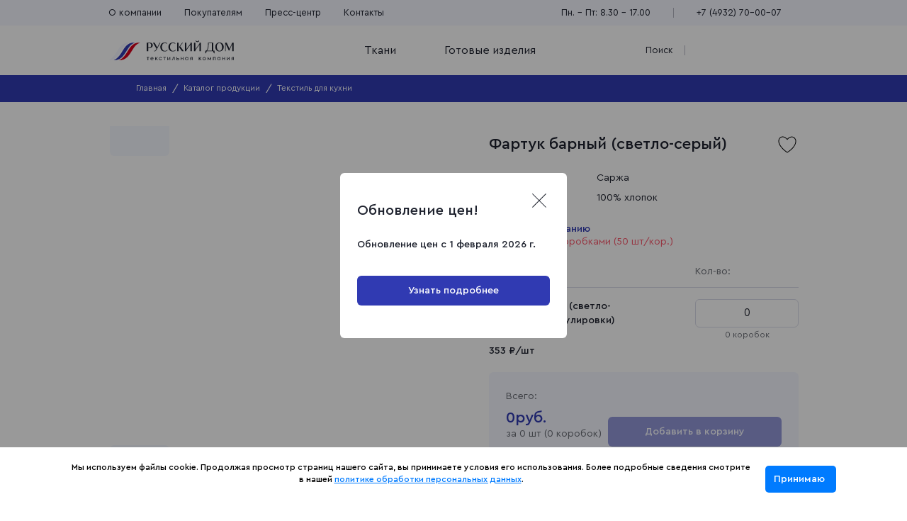

--- FILE ---
content_type: text/html; charset=UTF-8
request_url: https://tkrusdom.ru/products/tekstil_dlya_kukhni/fartuk_barnyy_svetlo_seryy_040_17c203/
body_size: 26082
content:
<!DOCTYPE html>
<html lang="ru">
<head>
	<meta charset="utf-8">
	<meta http-equiv="X-UA-Compatible" content="IE=Edge"/>
	<meta name="viewport" content="width=device-width, initial-scale=1"/>

	<meta name="format-detection" content="telephone=no">
	<meta name="cmsmagazine" content="375ae7ee1d966eda439686d29353b808"/>
	<meta name="yandex-verification" content="d69e443139a247ba" />
	<meta name="color-scheme" content="light">

	<link rel="icon" href="/favicon.ico" type="image/x-icon">
<link rel="shortcut icon" href="/favicon.ico" type="image/x-icon">
<link rel="apple-touch-icon" sizes="180x180" href="?17663888754096">
<link rel="icon" type="image/png" sizes="32x32" href="/upload/cadesign.sdk/6e4/yutv5dhj2n6cj9ruvrfeg64atnzjx5bb.png?1744008234781">
<link rel="icon" type="image/png" sizes="16x16" href="/upload/cadesign.sdk/9f7/qjp93nhxahs3ekewezf1m9vazanu8fk1.png?17440082341374">
<link rel="manifest" href="/upload/cadesign.sdk/site.webmanifest?1744008234465">
<link rel="mask-icon" href="/upload/cadesign.sdk/b5f/rjs4q2e7eli7cewptizjszjxd5fv4pxk.svg?17440082341035" color="">
	<title>Фартук барный, Светло-серый 040 (17c203) Саржа 100% хлопок купить оптом от производителя — текстильная компания «Русский Дом», г. Иваново</title>
	<meta name="robots" content="index, follow" />
	<meta name="keywords" content="фартук барный, светло-серый 040 (17c203) ткани домашний текстиль опт оптом производитель текстильная компания Русский дом Иваново " />
<meta name="description" content="У нас вы можете купить фартук барный, светло-серый 040 (17c203) 100% хлопок оптом от производителя | текстильная компания «Русский Дом», г. Иваново" />
<link rel="canonical" href="https://tkrusdom.ru/products/tekstil_dlya_kukhni/fartuk_barnyy_svetlo_seryy_040_17c203/" />
<link href="/bitrix/js/ui/design-tokens/dist/ui.design-tokens.min.css?174400824323463" type="text/css"  rel="stylesheet" />
<link href="/bitrix/js/ui/fonts/opensans/ui.font.opensans.min.css?17440082442320" type="text/css"  rel="stylesheet" />
<link href="/bitrix/js/main/popup/dist/main.popup.bundle.min.css?176034282528056" type="text/css"  rel="stylesheet" />
<link href="/bitrix/cache/css/s1/tkrusdom/template_2b6db711170252e7d4575b14d9343618/template_2b6db711170252e7d4575b14d9343618_v1.css?1768385426204169" type="text/css"  data-template-style="true" rel="stylesheet" />
<script>if(!window.BX)window.BX={};if(!window.BX.message)window.BX.message=function(mess){if(typeof mess==='object'){for(let i in mess) {BX.message[i]=mess[i];} return true;}};</script>
<script>(window.BX||top.BX).message({"JS_CORE_LOADING":"Загрузка...","JS_CORE_NO_DATA":"- Нет данных -","JS_CORE_WINDOW_CLOSE":"Закрыть","JS_CORE_WINDOW_EXPAND":"Развернуть","JS_CORE_WINDOW_NARROW":"Свернуть в окно","JS_CORE_WINDOW_SAVE":"Сохранить","JS_CORE_WINDOW_CANCEL":"Отменить","JS_CORE_WINDOW_CONTINUE":"Продолжить","JS_CORE_H":"ч","JS_CORE_M":"м","JS_CORE_S":"с","JSADM_AI_HIDE_EXTRA":"Скрыть лишние","JSADM_AI_ALL_NOTIF":"Показать все","JSADM_AUTH_REQ":"Требуется авторизация!","JS_CORE_WINDOW_AUTH":"Войти","JS_CORE_IMAGE_FULL":"Полный размер"});</script>

<script src="/bitrix/js/main/core/core.min.js?1760342878229643"></script>

<script>BX.Runtime.registerExtension({"name":"main.core","namespace":"BX","loaded":true});</script>
<script>BX.setJSList(["\/bitrix\/js\/main\/core\/core_ajax.js","\/bitrix\/js\/main\/core\/core_promise.js","\/bitrix\/js\/main\/polyfill\/promise\/js\/promise.js","\/bitrix\/js\/main\/loadext\/loadext.js","\/bitrix\/js\/main\/loadext\/extension.js","\/bitrix\/js\/main\/polyfill\/promise\/js\/promise.js","\/bitrix\/js\/main\/polyfill\/find\/js\/find.js","\/bitrix\/js\/main\/polyfill\/includes\/js\/includes.js","\/bitrix\/js\/main\/polyfill\/matches\/js\/matches.js","\/bitrix\/js\/ui\/polyfill\/closest\/js\/closest.js","\/bitrix\/js\/main\/polyfill\/fill\/main.polyfill.fill.js","\/bitrix\/js\/main\/polyfill\/find\/js\/find.js","\/bitrix\/js\/main\/polyfill\/matches\/js\/matches.js","\/bitrix\/js\/main\/polyfill\/core\/dist\/polyfill.bundle.js","\/bitrix\/js\/main\/core\/core.js","\/bitrix\/js\/main\/polyfill\/intersectionobserver\/js\/intersectionobserver.js","\/bitrix\/js\/main\/lazyload\/dist\/lazyload.bundle.js","\/bitrix\/js\/main\/polyfill\/core\/dist\/polyfill.bundle.js","\/bitrix\/js\/main\/parambag\/dist\/parambag.bundle.js"]);
</script>
<script>BX.Runtime.registerExtension({"name":"jquery","namespace":"window","loaded":true});</script>
<script>BX.Runtime.registerExtension({"name":"ui.design-tokens","namespace":"window","loaded":true});</script>
<script>BX.Runtime.registerExtension({"name":"ui.fonts.opensans","namespace":"window","loaded":true});</script>
<script>BX.Runtime.registerExtension({"name":"main.popup","namespace":"BX.Main","loaded":true});</script>
<script>BX.Runtime.registerExtension({"name":"popup","namespace":"window","loaded":true});</script>
<script>(window.BX||top.BX).message({"LANGUAGE_ID":"ru","FORMAT_DATE":"DD.MM.YYYY","FORMAT_DATETIME":"DD.MM.YYYY HH:MI:SS","COOKIE_PREFIX":"BITRIX_SM","SERVER_TZ_OFFSET":"10800","UTF_MODE":"Y","SITE_ID":"s1","SITE_DIR":"\/","USER_ID":"","SERVER_TIME":1768586958,"USER_TZ_OFFSET":0,"USER_TZ_AUTO":"Y","bitrix_sessid":"07c0161471659000a6e1c0b45eb9e19e"});</script>


<script src="/bitrix/js/main/jquery/jquery-1.12.4.min.js?174400824097163"></script>
<script src="/bitrix/js/main/popup/dist/main.popup.bundle.min.js?176034291867261"></script>
<script>BX.setJSList(["\/local\/templates\/tkrusdom\/js\/jquery.cookie.js","\/local\/templates\/tkrusdom\/js\/my.scripts.js"]);</script>
<script>BX.setCSSList(["\/local\/templates\/tkrusdom\/css\/app.css","\/local\/templates\/tkrusdom\/css\/app2.css","\/local\/templates\/tkrusdom\/template_styles.css","\/local\/templates\/tkrusdom\/css\/product-detail--product.css","\/local\/templates\/tkrusdom\/css\/card-slider.css","\/local\/templates\/tkrusdom\/css\/swipers.css"]);</script>
<script>
					(function () {
						"use strict";

						var counter = function ()
						{
							var cookie = (function (name) {
								var parts = ("; " + document.cookie).split("; " + name + "=");
								if (parts.length == 2) {
									try {return JSON.parse(decodeURIComponent(parts.pop().split(";").shift()));}
									catch (e) {}
								}
							})("BITRIX_CONVERSION_CONTEXT_s1");

							if (cookie && cookie.EXPIRE >= BX.message("SERVER_TIME"))
								return;

							var request = new XMLHttpRequest();
							request.open("POST", "/bitrix/tools/conversion/ajax_counter.php", true);
							request.setRequestHeader("Content-type", "application/x-www-form-urlencoded");
							request.send(
								"SITE_ID="+encodeURIComponent("s1")+
								"&sessid="+encodeURIComponent(BX.bitrix_sessid())+
								"&HTTP_REFERER="+encodeURIComponent(document.referrer)
							);
						};

						if (window.frameRequestStart === true)
							BX.addCustomEvent("onFrameDataReceived", counter);
						else
							BX.ready(counter);
					})();
				</script>
<script type="application/ld+json">{"@context":"https:\/\/schema.org\/","@type":"Product","name":"\u0424\u0430\u0440\u0442\u0443\u043a \u0431\u0430\u0440\u043d\u044b\u0439 (\u0441\u0432\u0435\u0442\u043b\u043e-\u0441\u0435\u0440\u044b\u0439)","image":"https:\/\/tkrusdom.ru\/upload\/iblock\/291\/lcz7lernje3j6236w4awkwge9wzbb38w.jpg","url":"https:\/\/tkrusdom.ru\/products\/tekstil_dlya_kukhni\/fartuk_barnyy_svetlo_seryy_040_17c203\/","description":"\u0423\u043d\u0438\u0432\u0435\u0440\u0441\u0430\u043b\u044c\u043d\u044b\u0439 \u0444\u0430\u0440\u0442\u0443\u043a \u043f\u043e\u0434\u043e\u0439\u0434\u0435\u0442 \u043a\u0430\u043a \u043c\u0443\u0436\u0447\u0438\u043d\u0430\u043c, \u0442\u0430\u043a \u0438 \u0436\u0435\u043d\u0449\u0438\u043d\u0430\u043c. \u0418\u0437\u0433\u043e\u0442\u043e\u0432\u043b\u0435\u043d \u0438\u0437 \u043f\u043b\u043e\u0442\u043d\u043e\u0439 \u0441\u0430\u0440\u0436\u0438, 100&#37; \u0445\u043b\u043e\u043f\u043e\u043a. \u041e\u0442\u043b\u0438\u0447\u043d\u044b\u0439 \u0432\u0430\u0440\u0438\u0430\u043d\u0442 \u0434\u043b\u044f \u0438\u0441\u043f\u043e\u043b\u044c\u0437\u043e\u0432\u0430\u043d\u0438\u044f \u0434\u043e\u043c\u0430, \u043d\u0430 \u0434\u0430\u0447\u0435 \u0438\u043b\u0438 \u0432 \u043a\u0430\u0444\u0435. \u0422\u0430\u043a\u0436\u0435 \u043f\u043e\u0434\u043e\u0439\u0434\u0435\u0442 \u0434\u043b\u044f \u0442\u0432\u043e\u0440\u0447\u0435\u0441\u0442\u0432\u0430, \u0440\u0438\u0441\u043e\u0432\u0430\u043d\u0438\u044f, \u043d\u0430 \u0443\u0440\u043e\u043a\u0438 \u0442\u0440\u0443\u0434\u0430 \u0432 \u0448\u043a\u043e\u043b\u0443, \u043d\u0430 \u043e\u0433\u043e\u0440\u043e\u0434. \u041f\u043b\u043e\u0442\u043d\u044b\u0439 \u043e\u0434\u043d\u043e\u0442\u043e\u043d\u043d\u044b\u0439 \u043c\u0430\u0442\u0435\u0440\u0438\u0430\u043b \u0437\u0430\u0449\u0438\u0442\u0438\u0442 \u0432\u0430\u0448\u0443 \u043e\u0434\u0435\u0436\u0434\u0443 \u0438 \u043d\u0435 \u0438\u0441\u043f\u043e\u0440\u0442\u0438\u0442 \u0432\u043d\u0435\u0448\u043d\u0438\u0439 \u0432\u0438\u0434. \u0420\u0430\u0431\u043e\u0447\u0438\u0439 \u0444\u0430\u0440\u0442\u0443\u043a \u043f\u0440\u0435\u0434\u0441\u0442\u0430\u0432\u043b\u0435\u043d \u0432 \u0440\u0430\u0437\u043d\u043e\u043e\u0431\u0440\u0430\u0437\u043d\u044b\u0445 \u0440\u0430\u0441\u0446\u0432\u0435\u0442\u043a\u0430\u0445, \u0440\u0430\u0437\u043c\u0435\u0440 \u0443\u043d\u0438\u0432\u0435\u0440\u0441\u0430\u043b\u044c\u043d\u044b\u0439.","offers":{"@type":"Offer","priceCurrency":"RUB","price":353,"availability":"https:\/\/schema.org\/InStock"}}</script>



<script  src="/bitrix/cache/js/s1/tkrusdom/template_4a8d966a556a81edb11c34a108042960/template_4a8d966a556a81edb11c34a108042960_v1.js?17683845864885"></script>

    <script src="https://dmp.one/sync?stock_key=c2d81925344469fae84a3a3c72cfc545" async charset="UTF-8"></script>
    <script src="//cdn.callibri.ru/callibri.js" type="text/javascript" charset="utf-8" defer></script>
	
	 
	 
		</head>
<body>
<script>
    window.addEventListener('onBitrixLiveChat', function(event){
        var widget = event.detail.widget;
        widget.setOption('checkSameDomain', false);
    });
</script>

<!-- BEGIN content -->


<header class="header">
    <div class="header__top header-top md-none">
        <div class="container header-top__container">
            <nav class="header-top__nav header-nav">
                
            <ul>
                                            
                                    <li>
                        <a href="/about/">О компании</a>
                    </li>
                                            
                                    <li>
                        <a href="/buyers/">Покупателям</a>
                    </li>
                                            
                                    <li class="header-nav__is-bottom-menu">
                        <a href= /press-center/novosti/>Пресс-центр</a>
                        <ul class="header-nav__bottom-menu">
                            <li><a href="/press-center/aktsii/">Акции</a></li>
                            <li><a href="/press-center/novosti/">Новости</a></li>
                        </ul>
                    </li>
                                            
                                    <li>
                        <a href="/contacts/">Контакты</a>
                    </li>
                                    </ul>
    
            </nav>

            


	<div class="header-top__info header-info">
            <span class="header-info__item">Пн. – Пт: 8.30 – 17.00</span>
               <button class="btn btn--with-min-arrow tooltip__opener header-info__item md-none"
        data-tooltip-opener="header-tooltip">
        +7 (4932) 70-00-07        <svg class="icon icon-min-arrow" >
			<use xlink:href="/local/templates/tkrusdom/img/sprite.svg?174400823726987#min-arrow"></use>
			</svg>    </button>
</div>





        </div>
    </div>

    <div class="header__bottom header-bottom">
        <div class="container header-bottom__container">
            <button class="burger-btn btn md-flex" data-modal-toggle="modal-burger">
                <span></span>
                <span></span>
                <span></span>
            </button>
            <a href="/" class="header-bottom__logo logo">
                <img src="/local/templates/tkrusdom/img/logo.svg" alt="logo">
            </a>
            <ul class="header__menu header-menu">
                <li class="header-menu__item">
                    <button class="btn btn-dropdown-open btn--with-min-arrow js-header-hover-activator"
                        data-dropdown-open="catalog">
                        Ткани
                        <svg class="icon icon-min-arrow" >
			<use xlink:href="/local/templates/tkrusdom/img/sprite.svg?174400823726987#min-arrow"></use>
			</svg>                    </button>
                </li>

                <li class="header-menu__item">
                    <button class="btn btn-dropdown-open btn--with-min-arrow js-header-hover-activator"
                        data-dropdown-open="product">
                        Готовые изделия
                        <svg class="icon icon-min-arrow" >
			<use xlink:href="/local/templates/tkrusdom/img/sprite.svg?174400823726987#min-arrow"></use>
			</svg>                    </button>
                </li>

            </ul>

            <div class="header-bottom__action header-action">
                                   <button class="btn header-action__icon md-phone" data-tooltip-opener="header-tooltip">
                    <svg class="icon icon-tel" >
			<use xlink:href="/local/templates/tkrusdom/img/sprite.svg?174400823726987#tel"></use>
			</svg>                </button>
                <button class="btn search__btn btn--with-icon-left" data-modal-ajax-open="search-modal" data-type="top">
                    <svg class="icon icon-search" >
			<use xlink:href="/local/templates/tkrusdom/img/sprite.svg?174400823726987#search"></use>
			</svg>                    <span class="md-none">Поиск</span>
                </button>
                <span class="header-action__separator separator"></span>
                <a href="#" class="header-action__icon link action-link link--with-icon-left"
                                            data-modal-ajax-open="login"
                    >
                    <svg class="icon icon-profile" >
			<use xlink:href="/local/templates/tkrusdom/img/sprite.svg?174400823726987#profile"></use>
			</svg>                </a>

                <a href="/personal/favourites/" class="link action-link header-action__icon link--with-icon-left">
                    <span class="action-link__count js-favourite-count none"></span>
                    <svg class="icon icon-hurt" >
			<use xlink:href="/local/templates/tkrusdom/img/sprite.svg?174400823726987#hurt"></use>
			</svg>                </a>

                <a href="/basket/" class="link action-link header-action__icon link--with-icon-left">
                    <span class="action-link__count none js-basket-count"></span>
                    <svg class="icon icon-basket" >
			<use xlink:href="/local/templates/tkrusdom/img/sprite.svg?174400823726987#basket"></use>
			</svg>                </a>
                <a href="/basket/" class="link link--accent header-action__btn-cart js-dropped js-basket-info none">
                    <span class="js-basket-sum"></span>
                </a>

            </div>
        </div>
        
        

			<div class="header-dropdown js-header-dropdown md-none" data-dropdown-id="catalog">
			<div class="container header-dropdown__container">
				<button class="header-dropdown__close btn" data-dropdown-close="catalog">
					<svg class="icon icon-close" >
			<use xlink:href="/local/templates/tkrusdom/img/sprite.svg?174400823726987#close"></use>
			</svg>				</button>

				<ul class="header-dropdown__tabs tab-opener">
											<li data-tab-opener="tab-29"
							data-tab-group="catalog"
							class="is-active-tab">
							Ткани для дома							<svg class="icon icon-min-arrow" >
			<use xlink:href="/local/templates/tkrusdom/img/sprite.svg?174400823726987#min-arrow"></use>
			</svg>						</li>
											<li data-tab-opener="tab-30"
							data-tab-group="catalog"
							class="">
							Для спецодежды							<svg class="icon icon-min-arrow" >
			<use xlink:href="/local/templates/tkrusdom/img/sprite.svg?174400823726987#min-arrow"></use>
			</svg>						</li>
											<li data-tab-opener="tab-31"
							data-tab-group="catalog"
							class="">
							Одежные ткани							<svg class="icon icon-min-arrow" >
			<use xlink:href="/local/templates/tkrusdom/img/sprite.svg?174400823726987#min-arrow"></use>
			</svg>						</li>
											<li data-tab-opener="tab-57"
							data-tab-group="catalog"
							class="">
							Для постельного белья							<svg class="icon icon-min-arrow" >
			<use xlink:href="/local/templates/tkrusdom/img/sprite.svg?174400823726987#min-arrow"></use>
			</svg>						</li>
											<li data-tab-opener="tab-61"
							data-tab-group="catalog"
							class="">
							Детская							<svg class="icon icon-min-arrow" >
			<use xlink:href="/local/templates/tkrusdom/img/sprite.svg?174400823726987#min-arrow"></use>
			</svg>						</li>
											<li data-tab-opener="tab-64"
							data-tab-group="catalog"
							class="">
							Для кухонного ассортимента							<svg class="icon icon-min-arrow" >
			<use xlink:href="/local/templates/tkrusdom/img/sprite.svg?174400823726987#min-arrow"></use>
			</svg>						</li>
											<li data-tab-opener="tab-68"
							data-tab-group="catalog"
							class="">
							Технические ткани							<svg class="icon icon-min-arrow" >
			<use xlink:href="/local/templates/tkrusdom/img/sprite.svg?174400823726987#min-arrow"></use>
			</svg>						</li>
											<li data-tab-opener="tab-69"
							data-tab-group="catalog"
							class="">
							Мебельные ткани							<svg class="icon icon-min-arrow" >
			<use xlink:href="/local/templates/tkrusdom/img/sprite.svg?174400823726987#min-arrow"></use>
			</svg>						</li>
											<li data-tab-opener="tab-70"
							data-tab-group="catalog"
							class="">
							Камуфлирующие ткани							<svg class="icon icon-min-arrow" >
			<use xlink:href="/local/templates/tkrusdom/img/sprite.svg?174400823726987#min-arrow"></use>
			</svg>						</li>
									</ul>

				<div class="tab-container">
											<div class="header-dropdown__content content-dropdown tab-content is-active-tab"
							 data-tab-group="catalog"
							 data-tab="tab-29">
							<h2 class="content-dropdown__title h2"><a href="/cloth/tkani-dlya-doma/">Ткани для дома</a></h2>
															<span class="content-dropdown__quantity">380&nbsp;товаров</span>
														<div class="content-dropdown__inside">
								<ul class="content-dropdown__list list-directories">

																			<li class="list-directories__item">
											<h3 class="list-directories__header h3"><a href="/cloth/tkani-dlya-doma/byaz/">Бязь</a></h3>
																							<ul>
																											<li>
															<a href="/cloth/tkani-dlya-doma/byaz-80/">Ткань Бязь 80 см</a>
														</li>
																											<li>
															<a href="/cloth/tkani-dlya-doma/byaz-150/">Ткань Бязь 150 см</a>
														</li>
																											<li>
															<a href="/cloth/tkani-dlya-doma/byaz-220/">Ткань Бязь 220 см</a>
														</li>
																											<li>
															<a href="/cloth/tkani-dlya-doma/gladkokrashenaya/">Ткань Бязь гладкокрашеная</a>
														</li>
																											<li>
															<a href="/cloth/tkani-dlya-doma/nabivnaya/">Ткань Бязь набивная</a>
														</li>
																									</ul>
																					</li>
																			<li class="list-directories__item">
											<h3 class="list-directories__header h3"><a href="/cloth/tkani-dlya-doma/poplin/">Поплин</a></h3>
																							<ul>
																											<li>
															<a href="/cloth/tkani-dlya-doma/poplin/150/">Ткань Поплин 150 см</a>
														</li>
																											<li>
															<a href="/cloth/tkani-dlya-doma/poplin/220/">Ткань Поплин 220 см</a>
														</li>
																											<li>
															<a href="/cloth/tkani-dlya-doma/poplin/gladkokrashenniy/">Ткань Поплин гладкокрашеный</a>
														</li>
																											<li>
															<a href="/cloth/tkani-dlya-doma/poplin/nabuvnoi/">Ткань Поплин набивной</a>
														</li>
																									</ul>
																					</li>
																			<li class="list-directories__item">
											<h3 class="list-directories__header h3"><a href="/cloth/tkani-dlya-doma/flanel/">Фланель</a></h3>
																							<ul>
																											<li>
															<a href="/cloth/tkani-dlya-doma/flanel/75/">Ткань Фланель 75 см</a>
														</li>
																											<li>
															<a href="/cloth/tkani-dlya-doma/flanel/90/">Ткань Фланель 90 см</a>
														</li>
																											<li>
															<a href="/cloth/tkani-dlya-doma/flanel/150/">Ткань Фланель 150 см</a>
														</li>
																											<li>
															<a href="/cloth/tkani-dlya-doma/flanel/165g/">Ткань Фланель 165±5 г</a>
														</li>
																											<li>
															<a href="/cloth/tkani-dlya-doma/flanel/175g/">Ткань Фланель 175±5 г</a>
														</li>
																											<li>
															<a href="/cloth/tkani-dlya-doma/flanel/gladkokrashenaya/">Ткань Фланель гладкокрашеная</a>
														</li>
																											<li>
															<a href="/cloth/tkani-dlya-doma/flanel/nabivnaya/">Ткань Фланель набивная</a>
														</li>
																									</ul>
																					</li>
																			<li class="list-directories__item">
											<h3 class="list-directories__header h3"><a href="/cloth/tkani-dlya-doma/polotno-vafelnoe/">Полотно вафельное</a></h3>
																							<ul>
																											<li>
															<a href="/cloth/tkani-dlya-doma/polotno-vafelnoe/45/">Вафельное полотно 45 см</a>
														</li>
																											<li>
															<a href="/cloth/tkani-dlya-doma/polotno-vafelnoe/150/">Вафельное полотно 150 см</a>
														</li>
																											<li>
															<a href="/cloth/tkani-dlya-doma/polotno-vafelnoe/120g/">Вафельное полотно 120±10 г</a>
														</li>
																											<li>
															<a href="/cloth/tkani-dlya-doma/polotno-vafelnoe/150g/">Вафельное полотно 150±9 г</a>
														</li>
																											<li>
															<a href="/cloth/tkani-dlya-doma/polotno-vafelnoe/200g/">Вафельное полотно 200±9 г</a>
														</li>
																											<li>
															<a href="/cloth/tkani-dlya-doma/polotno-vafelnoe/240g/">Вафельное полотно 240±9 г</a>
														</li>
																											<li>
															<a href="/cloth/tkani-dlya-doma/polotno-vafelnoe/270g/">Вафельное полотно 270±13 г</a>
														</li>
																											<li>
															<a href="/cloth/tkani-dlya-doma/polotno-vafelnoe/gladkokrashenaya/">Вафельное полотно гладкокрашеное</a>
														</li>
																											<li>
															<a href="/cloth/tkani-dlya-doma/polotno-vafelnoe/nabivnoe/">Вафельное полотно набивное</a>
														</li>
																									</ul>
																					</li>
																			<li class="list-directories__item">
											<h3 class="list-directories__header h3"><a href="/cloth/tkani-dlya-doma/gabarit/">Габарит</a></h3>
																							<ul>
																											<li>
															<a href="/cloth/tkani-dlya-doma/gabarit/gladkokrasheniy/">Ткань Габарит гладкокрашеный</a>
														</li>
																											<li>
															<a href="/cloth/tkani-dlya-doma/gabarit/nabivnoy/">Ткань Габарит набивной</a>
														</li>
																									</ul>
																					</li>
																			<li class="list-directories__item">
											<h3 class="list-directories__header h3"><a href="/cloth/tkani-dlya-doma/diagonal/">Диагональ</a></h3>
																							<ul>
																											<li>
															<a href="/cloth/tkani-dlya-doma/diagonal/85/">Ткань Диагональ 85 см</a>
														</li>
																											<li>
															<a href="/cloth/tkani-dlya-doma/diagonal/150/">Ткань Диагональ 150 см</a>
														</li>
																											<li>
															<a href="/cloth/tkani-dlya-doma/diagonal/200/">Ткань Диагональ 200±10 г</a>
														</li>
																											<li>
															<a href="/cloth/tkani-dlya-doma/diagonal/230/">Ткань Диагональ 230±10 г</a>
														</li>
																											<li>
															<a href="/cloth/tkani-dlya-doma/diagonal/gladkokrashenaya/">Ткань Диагональ гладкокрашеная</a>
														</li>
																											<li>
															<a href="/cloth/tkani-dlya-doma/diagonal/nabivnaya/">Ткань Диагональ набивная</a>
														</li>
																									</ul>
																					</li>
																			<li class="list-directories__item">
											<h3 class="list-directories__header h3"><a href="/cloth/tkani-dlya-doma/polotno-palatochnoe/">Полотно палаточное</a></h3>
																							<ul>
																											<li>
															<a href="/cloth/tkani-dlya-doma/polotno-palatochnoe/280/">Палаточная ткань 280±13 г</a>
														</li>
																											<li>
															<a href="/cloth/tkani-dlya-doma/polotno-palatochnoe/230/">Палаточная ткань 230±10 г</a>
														</li>
																											<li>
															<a href="/cloth/tkani-dlya-doma/polotno-palatochnoe/250/">Палаточная ткань 250±10 г</a>
														</li>
																									</ul>
																					</li>
																			<li class="list-directories__item">
											<h3 class="list-directories__header h3"><a href="/cloth/tkani-dlya-doma/rogozhka/">Рогожка</a></h3>
																							<ul>
																											<li>
															<a href="/cloth/tkani-dlya-doma/rogozhka/150g/">Ткань Рогожка 150±10 г</a>
														</li>
																											<li>
															<a href="/cloth/tkani-dlya-doma/rogozhka/180g/">Ткань Рогожка 180±10 г</a>
														</li>
																											<li>
															<a href="/cloth/tkani-dlya-doma/rogozhka/gladkokrashenaya/">Ткань Рогожка гладкокрашеная</a>
														</li>
																											<li>
															<a href="/cloth/tkani-dlya-doma/rogozhka/nabivnaya/">Ткань Рогожка набивная</a>
														</li>
																									</ul>
																					</li>
																			<li class="list-directories__item">
											<h3 class="list-directories__header h3"><a href="/cloth/tkani-dlya-doma/sarzha/">Саржа</a></h3>
																							<ul>
																											<li>
															<a href="/cloth/tkani-dlya-doma/sarzha/240g/">Ткань Саржа 240±13 г</a>
														</li>
																											<li>
															<a href="/cloth/tkani-dlya-doma/sarzha/260g/">Ткань Саржа 260±13 г</a>
														</li>
																											<li>
															<a href="/cloth/tkani-dlya-doma/sarzha/gladkokrashenaya/">Ткань Саржа гладкокрашеная</a>
														</li>
																											<li>
															<a href="/cloth/tkani-dlya-doma/sarzha/nabivnaya/">Ткань Саржа набивная</a>
														</li>
																									</ul>
																					</li>
																	</ul>
																	<div class="content-dropdown__banner">
										<div class="banner banner--red banner--small">
											<div class="banner__top">
												<h3 class="banner__title">Продажа мерного и весового лоскута</h3>
												<div class="banner__description">
													<ul>
	<li>Широкий выбор расцветок, принтов и фактур</li>
	<li>Выгодные цены</li>
	<li>Доставка по всей стране</li>
</ul>												</div>
											</div>
											<div class="banner__img">
												<picture><source type="image/webp" data-srcset="/upload/cadesign/webp/resize_cache/iblock/2d6/360_240_1/1og1yjldhs6j1bcyjfslhn84jfbawomp80.webp" src="/local/templates/tkrusdom/img/empty.svg"><img data-src="/upload/resize_cache/iblock/2d6/360_240_1/1og1yjldhs6j1bcyjfslhn84jfbawomp.png" src="/local/templates/tkrusdom/img/empty.svg" class=" lazy"></picture>											</div>
										</div>
									</div>
															</div>
						</div>
											<div class="header-dropdown__content content-dropdown tab-content "
							 data-tab-group="catalog"
							 data-tab="tab-30">
							<h2 class="content-dropdown__title h2"><a href="/cloth/dlya-spetsodezhdy/">Для спецодежды</a></h2>
															<span class="content-dropdown__quantity">198&nbsp;товаров</span>
														<div class="content-dropdown__inside">
								<ul class="content-dropdown__list list-directories">

																			<li class="list-directories__item">
											<h3 class="list-directories__header h3"><a href="/cloth/dlya-spetsodezhdy/byaz/">Бязь</a></h3>
																							<ul>
																											<li>
															<a href="/cloth/dlya-spetsodezhdy/byaz/80/">Бязь для спецодежды 80 см</a>
														</li>
																											<li>
															<a href="/cloth/dlya-spetsodezhdy/byaz/150/">Бязь для спецодежды 150 см</a>
														</li>
																											<li>
															<a href="/cloth/dlya-spetsodezhdy/byaz/100g/">Бязь для спецодежды 100±7 г</a>
														</li>
																											<li>
															<a href="/cloth/dlya-spetsodezhdy/byaz/110g/">Бязь для спецодежды 110±7 г</a>
														</li>
																											<li>
															<a href="/cloth/dlya-spetsodezhdy/byaz/120g/">Бязь для спецодежды 120±7 г</a>
														</li>
																											<li>
															<a href="/cloth/dlya-spetsodezhdy/byaz/138g/">Бязь для спецодежды 138±7 г</a>
														</li>
																											<li>
															<a href="/cloth/dlya-spetsodezhdy/byaz/gladkokrashenaya/">Бязь для спецодежды гладкокрашеная </a>
														</li>
																											<li>
															<a href="/cloth/dlya-spetsodezhdy/byaz/nabivnaya/">Бязь для спецодежды набивная </a>
														</li>
																									</ul>
																					</li>
																			<li class="list-directories__item">
											<h3 class="list-directories__header h3"><a href="/cloth/dlya-spetsodezhdy/gabarit/">Габарит</a></h3>
																							<ul>
																											<li>
															<a href="/cloth/dlya-spetsodezhdy/gabarit/gladkokrasheniy/">Габарит для спецодежды гладкокрашеный</a>
														</li>
																											<li>
															<a href="/cloth/dlya-spetsodezhdy/gabarit/nabivnoy/">Габарит для спецодежды набивной</a>
														</li>
																									</ul>
																					</li>
																			<li class="list-directories__item">
											<h3 class="list-directories__header h3"><a href="/cloth/dlya-spetsodezhdy/dzhet/">Джет</a></h3>
																					</li>
																			<li class="list-directories__item">
											<h3 class="list-directories__header h3"><a href="/cloth/dlya-spetsodezhdy/diagonal/">Диагональ</a></h3>
																							<ul>
																											<li>
															<a href="/cloth/dlya-spetsodezhdy/diagonal/85/">Диагональ для спецодежды 85 см</a>
														</li>
																											<li>
															<a href="/cloth/dlya-spetsodezhdy/diagonal/150/">Диагональ для спецодежды 150 см</a>
														</li>
																											<li>
															<a href="/cloth/dlya-spetsodezhdy/diagonal/200/">Диагональ для спецодежды 200±10 г</a>
														</li>
																											<li>
															<a href="/cloth/dlya-spetsodezhdy/diagonal/230/">Диагональ для спецодежды 230±10 г</a>
														</li>
																											<li>
															<a href="/cloth/dlya-spetsodezhdy/diagonal/gladkokrashenaya/">Диагональ для спецодежды гладкокрашеная</a>
														</li>
																											<li>
															<a href="/cloth/dlya-spetsodezhdy/diagonal/nabivnaya/">Диагональ для спецодежды набивная</a>
														</li>
																									</ul>
																					</li>
																			<li class="list-directories__item">
											<h3 class="list-directories__header h3"><a href="/cloth/dlya-spetsodezhdy/moleskin/">Молескин</a></h3>
																					</li>
																			<li class="list-directories__item">
											<h3 class="list-directories__header h3"><a href="/cloth/dlya-spetsodezhdy/polotno-palatochnoe/">Полотно палаточное</a></h3>
																							<ul>
																											<li>
															<a href="/cloth/dlya-spetsodezhdy/polotno-palatochnoe/230/">Полотно палаточное для спецодежды 230±10 г</a>
														</li>
																											<li>
															<a href="/cloth/dlya-spetsodezhdy/polotno-palatochnoe/250/">Полотно палаточное для спецодежды 250±10 г</a>
														</li>
																									</ul>
																					</li>
																			<li class="list-directories__item">
											<h3 class="list-directories__header h3"><a href="/cloth/dlya-spetsodezhdy/ripstop/">Рипстоп</a></h3>
																							<ul>
																											<li>
															<a href="/cloth/dlya-spetsodezhdy/ripstop/gladkokrasheniy/">Рип-стоп для спецодежды гладкокрашеный</a>
														</li>
																											<li>
															<a href="/cloth/dlya-spetsodezhdy/ripstop/nabivnoy/">Рип-стоп для спецодежды набивной</a>
														</li>
																									</ul>
																					</li>
																			<li class="list-directories__item">
											<h3 class="list-directories__header h3"><a href="/cloth/dlya-spetsodezhdy/sarzha/">Саржа</a></h3>
																							<ul>
																											<li>
															<a href="/cloth/dlya-spetsodezhdy/sarzha/240/">Саржа для спецодежды 240±10 г</a>
														</li>
																											<li>
															<a href="/cloth/dlya-spetsodezhdy/sarzha/260/">Саржа для спецодежды 260±10 г</a>
														</li>
																											<li>
															<a href="/cloth/dlya-spetsodezhdy/sarzha/gladkokrashenaya/">Саржа для спецодежды гладкокрашеная</a>
														</li>
																											<li>
															<a href="/cloth/dlya-spetsodezhdy/sarzha/nabivnaya/">Саржа для спецодежды набивная</a>
														</li>
																									</ul>
																					</li>
																			<li class="list-directories__item">
											<h3 class="list-directories__header h3"><a href="/cloth/dlya-spetsodezhdy/tkan-kostyumnaya/">Ткань костюмная</a></h3>
																							<ul>
																											<li>
															<a href="/cloth/dlya-spetsodezhdy/tkan-kostyumnaya/gladkokrashenaya/">Ткань костюмная для спецодежды гладкокрашеная</a>
														</li>
																											<li>
															<a href="/cloth/dlya-spetsodezhdy/tkan-kostyumnaya/nabivnaya/">Ткань костюмная для спецодежды набивная</a>
														</li>
																									</ul>
																					</li>
																			<li class="list-directories__item">
											<h3 class="list-directories__header h3"><a href="/cloth/dlya-spetsodezhdy/flanel/">Фланель</a></h3>
																							<ul>
																											<li>
															<a href="/cloth/dlya-spetsodezhdy/flanel/75/">Фланель для спецодежды 75 см</a>
														</li>
																											<li>
															<a href="/cloth/dlya-spetsodezhdy/flanel/90/">Фланель для спецодежды 90 см</a>
														</li>
																											<li>
															<a href="/cloth/dlya-spetsodezhdy/flanel/150/">Фланель для спецодежды 150 см</a>
														</li>
																											<li>
															<a href="/cloth/dlya-spetsodezhdy/flanel/160/">Фланель для спецодежды 165±5 г</a>
														</li>
																											<li>
															<a href="/cloth/dlya-spetsodezhdy/flanel/175/">Фланель для спецодежды 175±5 г</a>
														</li>
																											<li>
															<a href="/cloth/dlya-spetsodezhdy/flanel/gladkokrashenaya/">Фланель для спецодежды гладкокрашеная</a>
														</li>
																									</ul>
																					</li>
																	</ul>
															</div>
						</div>
											<div class="header-dropdown__content content-dropdown tab-content "
							 data-tab-group="catalog"
							 data-tab="tab-31">
							<h2 class="content-dropdown__title h2"><a href="/cloth/odezhnye-tkani/">Одежные ткани</a></h2>
															<span class="content-dropdown__quantity">396&nbsp;товаров</span>
														<div class="content-dropdown__inside">
								<ul class="content-dropdown__list list-directories">

																			<li class="list-directories__item">
											<h3 class="list-directories__header h3"><a href="/cloth/odezhnye-tkani/byaz/">Бязь</a></h3>
																							<ul>
																											<li>
															<a href="/cloth/odezhnye-tkani/byaz/80/">Бязь одежная 80 см</a>
														</li>
																											<li>
															<a href="/cloth/odezhnye-tkani/byaz/150/">Бязь одежная 150 см</a>
														</li>
																											<li>
															<a href="/cloth/odezhnye-tkani/byaz/gladkokrashenaya/">Бязь одежная гладкокрашеная</a>
														</li>
																											<li>
															<a href="/cloth/odezhnye-tkani/byaz/nabivnaya/">Бязь одежная набивная</a>
														</li>
																									</ul>
																					</li>
																			<li class="list-directories__item">
											<h3 class="list-directories__header h3"><a href="/cloth/odezhnye-tkani/gabarit/">Габарит</a></h3>
																							<ul>
																											<li>
															<a href="/cloth/odezhnye-tkani/gabarit/gladkokrashenaya/">Габарит одежный гладкокрашеный</a>
														</li>
																											<li>
															<a href="/cloth/odezhnye-tkani/gabarit/nabivnoy/">Габарит одежный набивной</a>
														</li>
																									</ul>
																					</li>
																			<li class="list-directories__item">
											<h3 class="list-directories__header h3"><a href="/cloth/odezhnye-tkani/dzhet/">Джет</a></h3>
																					</li>
																			<li class="list-directories__item">
											<h3 class="list-directories__header h3"><a href="/cloth/odezhnye-tkani/diagonal/">Диагональ</a></h3>
																							<ul>
																											<li>
															<a href="/cloth/odezhnye-tkani/diagonal/85/">Диагональ одежная 85 см</a>
														</li>
																											<li>
															<a href="/cloth/odezhnye-tkani/diagonal/150/">Диагональ одежная 150 см</a>
														</li>
																											<li>
															<a href="/cloth/odezhnye-tkani/diagonal/200/">Диагональ одежная 200±10 г</a>
														</li>
																											<li>
															<a href="/cloth/odezhnye-tkani/diagonal/230/">Диагональ одежная 230±10 г</a>
														</li>
																											<li>
															<a href="/cloth/odezhnye-tkani/diagonal/gladkokrasheniy/">Диагональ одежная гладкокрашеная</a>
														</li>
																											<li>
															<a href="/cloth/odezhnye-tkani/diagonal/nabivnoy/">Диагональ одежная набивная</a>
														</li>
																									</ul>
																					</li>
																			<li class="list-directories__item">
											<h3 class="list-directories__header h3"><a href="/cloth/odezhnye-tkani/moleskin/">Молескин</a></h3>
																					</li>
																			<li class="list-directories__item">
											<h3 class="list-directories__header h3"><a href="/cloth/odezhnye-tkani/polotno-vafelnoe/">Полотно вафельное</a></h3>
																							<ul>
																											<li>
															<a href="/cloth/odezhnye-tkani/polotno-vafelnoe/45/">Полотно вафельное одежное 45 см</a>
														</li>
																											<li>
															<a href="/cloth/odezhnye-tkani/polotno-vafelnoe/150/">Полотно вафельное одежное 150 см</a>
														</li>
																											<li>
															<a href="/cloth/odezhnye-tkani/polotno-vafelnoe/120/">Полотно вафельное одежное 120±10 г</a>
														</li>
																											<li>
															<a href="/cloth/odezhnye-tkani/polotno-vafelnoe/150g/">Полотно вафельное одежное 150±10 г</a>
														</li>
																											<li>
															<a href="/cloth/odezhnye-tkani/polotno-vafelnoe/200g/">Полотно вафельное одежное 200±9 г</a>
														</li>
																											<li>
															<a href="/cloth/odezhnye-tkani/polotno-vafelnoe/240g/">Полотно вафельное одежное 240±9 г</a>
														</li>
																											<li>
															<a href="/cloth/odezhnye-tkani/polotno-vafelnoe/gladkokrashenaya/">Полотно вафельное одежное гладкокрашеное</a>
														</li>
																											<li>
															<a href="/cloth/odezhnye-tkani/polotno-vafelnoe/nabivnaya/">Полотно вафельное одежное набивное</a>
														</li>
																									</ul>
																					</li>
																			<li class="list-directories__item">
											<h3 class="list-directories__header h3"><a href="/cloth/odezhnye-tkani/polotno-palatochnoe/">Полотно палаточное</a></h3>
																							<ul>
																											<li>
															<a href="/cloth/odezhnye-tkani/polotno-palatochnoe/230g/">Полотно палаточное одежное 230±10 г</a>
														</li>
																											<li>
															<a href="/cloth/odezhnye-tkani/polotno-palatochnoe/250g/">Полотно палаточное одежное 250±10 г</a>
														</li>
																									</ul>
																					</li>
																			<li class="list-directories__item">
											<h3 class="list-directories__header h3"><a href="/cloth/odezhnye-tkani/poplin/">Поплин</a></h3>
																							<ul>
																											<li>
															<a href="/cloth/odezhnye-tkani/poplin/150/">Поплин одежный 150 см</a>
														</li>
																											<li>
															<a href="/cloth/odezhnye-tkani/poplin/220/">Поплин одежный 220 см</a>
														</li>
																											<li>
															<a href="/cloth/odezhnye-tkani/poplin/gladkokrashenaya/">Поплин одежный гладкокрашеный</a>
														</li>
																											<li>
															<a href="/cloth/odezhnye-tkani/poplin/nabivnoy/">Поплин одежный набивной</a>
														</li>
																									</ul>
																					</li>
																			<li class="list-directories__item">
											<h3 class="list-directories__header h3"><a href="/cloth/odezhnye-tkani/ripstop/">Рипстоп</a></h3>
																							<ul>
																											<li>
															<a href="/cloth/odezhnye-tkani/ripstop/gladkokrashenaya/">Рип-стоп одежный гладкокрашеный</a>
														</li>
																											<li>
															<a href="/cloth/odezhnye-tkani/ripstop/nabivnoy/">Рип-стоп одежный набивной</a>
														</li>
																									</ul>
																					</li>
																			<li class="list-directories__item">
											<h3 class="list-directories__header h3"><a href="/cloth/odezhnye-tkani/sarzha/">Саржа</a></h3>
																							<ul>
																											<li>
															<a href="/cloth/odezhnye-tkani/sarzha/240g/">Саржа одежная 240±13 г</a>
														</li>
																											<li>
															<a href="/cloth/odezhnye-tkani/sarzha/246g/">Саржа одежная 260±13 г</a>
														</li>
																											<li>
															<a href="/cloth/odezhnye-tkani/sarzha/gladkokrashenaya/">Саржа одежная гладкокрашеная</a>
														</li>
																											<li>
															<a href="/cloth/odezhnye-tkani/sarzha/nabivnaya/">Саржа одежная набивная</a>
														</li>
																									</ul>
																					</li>
																			<li class="list-directories__item">
											<h3 class="list-directories__header h3"><a href="/cloth/odezhnye-tkani/tvil/">Твил</a></h3>
																							<ul>
																											<li>
															<a href="/cloth/odezhnye-tkani/tvil/210g/">Твил одежный 210±10 г</a>
														</li>
																											<li>
															<a href="/cloth/odezhnye-tkani/tvil/245g/">Твил одежный 245±10 г</a>
														</li>
																											<li>
															<a href="/cloth/odezhnye-tkani/tvil/gladkokrashenaya/">Твил одежный гладкокрашеный</a>
														</li>
																											<li>
															<a href="/cloth/odezhnye-tkani/tvil/nabivnoy/">Твил одежный набивной</a>
														</li>
																									</ul>
																					</li>
																			<li class="list-directories__item">
											<h3 class="list-directories__header h3"><a href="/cloth/odezhnye-tkani/tkan-kostyumnaya/">Ткань костюмная</a></h3>
																							<ul>
																											<li>
															<a href="/cloth/odezhnye-tkani/tkan-kostyumnaya/gladkokrashenaya/">Костюмная ткань гладкокрашеная</a>
														</li>
																											<li>
															<a href="/cloth/odezhnye-tkani/tkan-kostyumnaya/nabivnoy/">Костюмная ткань набивная</a>
														</li>
																									</ul>
																					</li>
																			<li class="list-directories__item">
											<h3 class="list-directories__header h3"><a href="/cloth/odezhnye-tkani/flanel/">Фланель</a></h3>
																							<ul>
																											<li>
															<a href="/cloth/odezhnye-tkani/flanel/75/">Фланель одежная 75 см</a>
														</li>
																											<li>
															<a href="/cloth/odezhnye-tkani/flanel/90/">Фланель одежная 90 см</a>
														</li>
																											<li>
															<a href="/cloth/odezhnye-tkani/flanel/150/">Фланель одежная 150 см</a>
														</li>
																											<li>
															<a href="/cloth/odezhnye-tkani/flanel/165g/">Фланель одежная 165±5 г</a>
														</li>
																											<li>
															<a href="/cloth/odezhnye-tkani/flanel/155g/">Фланель одежная 175±5 г</a>
														</li>
																											<li>
															<a href="/cloth/odezhnye-tkani/flanel/gladkokrashenaya/">Фланель одежная гладкокрашеная</a>
														</li>
																											<li>
															<a href="/cloth/odezhnye-tkani/flanel/nabivnaya/">Фланель одежная набивная</a>
														</li>
																									</ul>
																					</li>
																	</ul>
															</div>
						</div>
											<div class="header-dropdown__content content-dropdown tab-content "
							 data-tab-group="catalog"
							 data-tab="tab-57">
							<h2 class="content-dropdown__title h2"><a href="/cloth/dlya-postelnogo-belya/">Для постельного белья</a></h2>
															<span class="content-dropdown__quantity">192&nbsp;товара</span>
														<div class="content-dropdown__inside">
								<ul class="content-dropdown__list list-directories">

																			<li class="list-directories__item">
											<h3 class="list-directories__header h3"><a href="/cloth/dlya-postelnogo-belya/byaz/">Бязь</a></h3>
																							<ul>
																											<li>
															<a href="/cloth/dlya-postelnogo-belya/byaz/80/">Бязь постельная 80 см</a>
														</li>
																											<li>
															<a href="/cloth/dlya-postelnogo-belya/byaz/150/">Бязь постельная 150 см</a>
														</li>
																											<li>
															<a href="/cloth/dlya-postelnogo-belya/byaz/120g/">Бязь постельная  120±7 г</a>
														</li>
																											<li>
															<a href="/cloth/dlya-postelnogo-belya/byaz/138g/">Бязь постельная 138±7 г</a>
														</li>
																											<li>
															<a href="/cloth/dlya-postelnogo-belya/byaz/gladkokrashenaya/">Бязь постельная гладкокрашеная</a>
														</li>
																											<li>
															<a href="/cloth/dlya-postelnogo-belya/byaz/nabivnaya/">Бязь постельная набивная</a>
														</li>
																									</ul>
																					</li>
																			<li class="list-directories__item">
											<h3 class="list-directories__header h3"><a href="/cloth/dlya-postelnogo-belya/poplin/">Поплин</a></h3>
																							<ul>
																											<li>
															<a href="/cloth/dlya-postelnogo-belya/poplin/150/">Поплин постельный 150 см</a>
														</li>
																											<li>
															<a href="/cloth/dlya-postelnogo-belya/poplin/220/">Поплин постельный 220 см</a>
														</li>
																											<li>
															<a href="/cloth/dlya-postelnogo-belya/poplin/gladkokrashenaya/">Поплин постельный гладкокрашеный</a>
														</li>
																											<li>
															<a href="/cloth/dlya-postelnogo-belya/poplin/nabivnoy/">Поплин постельный набивной</a>
														</li>
																									</ul>
																					</li>
																			<li class="list-directories__item">
											<h3 class="list-directories__header h3"><a href="/cloth/dlya-postelnogo-belya/flanel/">Фланель</a></h3>
																							<ul>
																											<li>
															<a href="/cloth/dlya-postelnogo-belya/flanel/75/">Фланель постельная 75 см</a>
														</li>
																											<li>
															<a href="/cloth/dlya-postelnogo-belya/flanel/90/">Фланель постельная 90 см</a>
														</li>
																											<li>
															<a href="/cloth/dlya-postelnogo-belya/flanel/150/">Фланель постельная 150 см</a>
														</li>
																											<li>
															<a href="/cloth/dlya-postelnogo-belya/flanel/165g/">Фланель постельная 165±5 г</a>
														</li>
																											<li>
															<a href="/cloth/dlya-postelnogo-belya/flanel/175g/">Фланель постельная 175±5 г</a>
														</li>
																											<li>
															<a href="/cloth/dlya-postelnogo-belya/flanel/gladkokrashenaya/">Фланель постельная гладкокрашеная</a>
														</li>
																											<li>
															<a href="/cloth/dlya-postelnogo-belya/flanel/nabivnaya/">Фланель постельная набивная</a>
														</li>
																									</ul>
																					</li>
																	</ul>
															</div>
						</div>
											<div class="header-dropdown__content content-dropdown tab-content "
							 data-tab-group="catalog"
							 data-tab="tab-61">
							<h2 class="content-dropdown__title h2"><a href="/cloth/detskaya/">Детская</a></h2>
															<span class="content-dropdown__quantity">51&nbsp;товар</span>
														<div class="content-dropdown__inside">
								<ul class="content-dropdown__list list-directories">

																			<li class="list-directories__item">
											<h3 class="list-directories__header h3"><a href="/cloth/detskaya/byaz/">Бязь</a></h3>
																							<ul>
																											<li>
															<a href="/cloth/detskaya/byaz/80/">Бязь детская 80 см</a>
														</li>
																											<li>
															<a href="/cloth/detskaya/byaz/150/">Бязь детская 150 см</a>
														</li>
																											<li>
															<a href="/cloth/detskaya/byaz/110g/">Бязь детская 110±7 г</a>
														</li>
																											<li>
															<a href="/cloth/detskaya/byaz/120g/">Бязь детская 120±7 г</a>
														</li>
																											<li>
															<a href="/cloth/detskaya/byaz/137g/">Бязь детская 137±7 г</a>
														</li>
																									</ul>
																					</li>
																			<li class="list-directories__item">
											<h3 class="list-directories__header h3"><a href="/cloth/detskaya/poplin/">Поплин</a></h3>
																					</li>
																			<li class="list-directories__item">
											<h3 class="list-directories__header h3"><a href="/cloth/detskaya/flanel/">Фланель</a></h3>
																							<ul>
																											<li>
															<a href="/cloth/detskaya/flanel/75/">Фланель детская 75 см</a>
														</li>
																											<li>
															<a href="/cloth/detskaya/flanel/90/">Фланель детская 90 см</a>
														</li>
																											<li>
															<a href="/cloth/detskaya/flanel/150/">Фланель детская 150 см</a>
														</li>
																											<li>
															<a href="/cloth/detskaya/flanel/165g/">Фланель детская 165±5 г</a>
														</li>
																											<li>
															<a href="/cloth/detskaya/flanel/175g/">Фланель детская 175±5 г</a>
														</li>
																											<li>
															<a href="/cloth/detskaya/flanel/gladkokrashenaya/">Фланель детская гладкокрашеная</a>
														</li>
																											<li>
															<a href="/cloth/detskaya/flanel/nabivnaya/">Фланель детская набивная</a>
														</li>
																									</ul>
																					</li>
																	</ul>
															</div>
						</div>
											<div class="header-dropdown__content content-dropdown tab-content "
							 data-tab-group="catalog"
							 data-tab="tab-64">
							<h2 class="content-dropdown__title h2"><a href="/cloth/dlya-kukhonnogo-assortimenta/">Для кухонного ассортимента</a></h2>
															<span class="content-dropdown__quantity">109&nbsp;товаров</span>
														<div class="content-dropdown__inside">
								<ul class="content-dropdown__list list-directories">

																			<li class="list-directories__item">
											<h3 class="list-directories__header h3"><a href="/cloth/dlya-kukhonnogo-assortimenta/diagonal/">Диагональ</a></h3>
																							<ul>
																											<li>
															<a href="/cloth/dlya-kukhonnogo-assortimenta/diagonal/85/">Диагональ кухонная 85 см</a>
														</li>
																											<li>
															<a href="/cloth/dlya-kukhonnogo-assortimenta/diagonal/150/">Диагональ кухонная 150 см</a>
														</li>
																											<li>
															<a href="/cloth/dlya-kukhonnogo-assortimenta/diagonal/200/">Диагональ кухонная  200±10 г</a>
														</li>
																											<li>
															<a href="/cloth/dlya-kukhonnogo-assortimenta/diagonal/230/">Диагональ кухонная  230±10 г</a>
														</li>
																											<li>
															<a href="/cloth/dlya-kukhonnogo-assortimenta/diagonal/gladkokrashenaya/">Диагональ кухонная гладкокрашеная</a>
														</li>
																											<li>
															<a href="/cloth/dlya-kukhonnogo-assortimenta/diagonal/nabivnoe/">Диагональ кухонная набивная</a>
														</li>
																									</ul>
																					</li>
																			<li class="list-directories__item">
											<h3 class="list-directories__header h3"><a href="/cloth/dlya-kukhonnogo-assortimenta/polotno-vafelnoe/">Полотно вафельное</a></h3>
																							<ul>
																											<li>
															<a href="/cloth/dlya-kukhonnogo-assortimenta/polotno-vafelnoe/45/">Вафельное полотно для кухни 45 см</a>
														</li>
																											<li>
															<a href="/cloth/dlya-kukhonnogo-assortimenta/polotno-vafelnoe/150/">Вафельное полотно для кухни 150 см</a>
														</li>
																											<li>
															<a href="/cloth/dlya-kukhonnogo-assortimenta/polotno-vafelnoe/120g/">Вафельное полотно для кухни 120±10 г</a>
														</li>
																											<li>
															<a href="/cloth/dlya-kukhonnogo-assortimenta/polotno-vafelnoe/150g/">Вафельное полотно для кухни 150±10 г</a>
														</li>
																											<li>
															<a href="/cloth/dlya-kukhonnogo-assortimenta/polotno-vafelnoe/200g/">Вафельное полотно для кухни 200±9 г</a>
														</li>
																											<li>
															<a href="/cloth/dlya-kukhonnogo-assortimenta/polotno-vafelnoe/240g/">Вафельное полотно для кухни 240±9 г</a>
														</li>
																											<li>
															<a href="/cloth/dlya-kukhonnogo-assortimenta/polotno-vafelnoe/gladkokrashenaya/">Вафельное полотно для кухни гладкокрашеное</a>
														</li>
																											<li>
															<a href="/cloth/dlya-kukhonnogo-assortimenta/polotno-vafelnoe/nabivnoe/">Вафельное полотно для кухни набивное</a>
														</li>
																									</ul>
																					</li>
																			<li class="list-directories__item">
											<h3 class="list-directories__header h3"><a href="/cloth/dlya-kukhonnogo-assortimenta/rogozhka/">Рогожка</a></h3>
																							<ul>
																											<li>
															<a href="/cloth/dlya-kukhonnogo-assortimenta/rogozhka/150g/">Рогожка для кухни 150±10 г</a>
														</li>
																											<li>
															<a href="/cloth/dlya-kukhonnogo-assortimenta/rogozhka/180g/">Рогожка для кухни 180±10 г</a>
														</li>
																											<li>
															<a href="/cloth/dlya-kukhonnogo-assortimenta/rogozhka/gladkokrashenaya/">Рогожка для кухни гладкокрашеная</a>
														</li>
																											<li>
															<a href="/cloth/dlya-kukhonnogo-assortimenta/rogozhka/nabivnoe/">Рогожка для кухни набивная</a>
														</li>
																									</ul>
																					</li>
																	</ul>
															</div>
						</div>
											<div class="header-dropdown__content content-dropdown tab-content "
							 data-tab-group="catalog"
							 data-tab="tab-68">
							<h2 class="content-dropdown__title h2"><a href="/cloth/tekhnicheskie-tkani/">Технические ткани</a></h2>
															<span class="content-dropdown__quantity">192&nbsp;товара</span>
														<div class="content-dropdown__inside">
								<ul class="content-dropdown__list list-directories">

																			<li class="list-directories__item">
											<h3 class="list-directories__header h3"><a href="/cloth/tekhnicheskie-tkani/byaz/">Бязь</a></h3>
																					</li>
																			<li class="list-directories__item">
											<h3 class="list-directories__header h3"><a href="/cloth/tekhnicheskie-tkani/vafelnoe-polotno/">Вафельное полотно</a></h3>
																							<ul>
																											<li>
															<a href="/cloth/tekhnicheskie-tkani/vafelnoe-polotno/45/">Вафельное полотно техническое 45 см</a>
														</li>
																											<li>
															<a href="/cloth/tekhnicheskie-tkani/vafelnoe-polotno/150/">Вафельное полотно техническое 150 см</a>
														</li>
																											<li>
															<a href="/cloth/tekhnicheskie-tkani/vafelnoe-polotno/120g/">Вафельное полотно техническое 120±10 г</a>
														</li>
																											<li>
															<a href="/cloth/tekhnicheskie-tkani/vafelnoe-polotno/150g/">Вафельное полотно техническое 150±9 г</a>
														</li>
																											<li>
															<a href="/cloth/tekhnicheskie-tkani/vafelnoe-polotno/200g/">Вафельное полотно техническое 200±9 г</a>
														</li>
																											<li>
															<a href="/cloth/tekhnicheskie-tkani/vafelnoe-polotno/240g/">Вафельное полотно техническое 240±9 г</a>
														</li>
																									</ul>
																					</li>
																			<li class="list-directories__item">
											<h3 class="list-directories__header h3"><a href="/cloth/tekhnicheskie-tkani/gabarit/">Габарит</a></h3>
																							<ul>
																											<li>
															<a href="/cloth/tekhnicheskie-tkani/gabarit/gladkokrashenaya/">Габарит технический гладкокрашеный</a>
														</li>
																											<li>
															<a href="/cloth/tekhnicheskie-tkani/gabarit/nabivnoy/">Габарит технический набивной</a>
														</li>
																									</ul>
																					</li>
																			<li class="list-directories__item">
											<h3 class="list-directories__header h3"><a href="/cloth/tekhnicheskie-tkani/dvunitka/">Двунитка</a></h3>
																					</li>
																			<li class="list-directories__item">
											<h3 class="list-directories__header h3"><a href="/cloth/tekhnicheskie-tkani/dzhet/">Джет</a></h3>
																					</li>
																			<li class="list-directories__item">
											<h3 class="list-directories__header h3"><a href="/cloth/tekhnicheskie-tkani/diagonal/">Диагональ</a></h3>
																							<ul>
																											<li>
															<a href="/cloth/tekhnicheskie-tkani/diagonal/85/">Диагональ техническая 85 см</a>
														</li>
																											<li>
															<a href="/cloth/tekhnicheskie-tkani/diagonal/150/">Диагональ техническая 150 см</a>
														</li>
																											<li>
															<a href="/cloth/tekhnicheskie-tkani/diagonal/200g/">Диагональ техническая 200±10 г</a>
														</li>
																											<li>
															<a href="/cloth/tekhnicheskie-tkani/diagonal/230g/">Диагональ техническая 230±10 г</a>
														</li>
																											<li>
															<a href="/cloth/tekhnicheskie-tkani/diagonal/gladkokrashenaya/">Диагональ техническая гладкокрашеная</a>
														</li>
																											<li>
															<a href="/cloth/tekhnicheskie-tkani/diagonal/nabivnaya/">Диагональ техническая набивная</a>
														</li>
																									</ul>
																					</li>
																			<li class="list-directories__item">
											<h3 class="list-directories__header h3"><a href="/cloth/tekhnicheskie-tkani/moleskin/">Молескин</a></h3>
																					</li>
																			<li class="list-directories__item">
											<h3 class="list-directories__header h3"><a href="/cloth/tekhnicheskie-tkani/polotno-palatochnoe/">Полотно палаточное</a></h3>
																							<ul>
																											<li>
															<a href="/cloth/tekhnicheskie-tkani/polotno-palatochnoe/230g/">Полотно палаточное техническое 230±10 г</a>
														</li>
																											<li>
															<a href="/cloth/tekhnicheskie-tkani/polotno-palatochnoe/250g/">Полотно палаточное техническое 250±10 г</a>
														</li>
																									</ul>
																					</li>
																			<li class="list-directories__item">
											<h3 class="list-directories__header h3"><a href="/cloth/tekhnicheskie-tkani/ripstop/">Рипстоп</a></h3>
																							<ul>
																											<li>
															<a href="/cloth/tekhnicheskie-tkani/ripstop/gladkokrashenaya/">Рип-стоп технический гладкокрашеный</a>
														</li>
																											<li>
															<a href="/cloth/tekhnicheskie-tkani/ripstop/nabivnoy/">Рип-стоп технический набивной</a>
														</li>
																									</ul>
																					</li>
																			<li class="list-directories__item">
											<h3 class="list-directories__header h3"><a href="/cloth/tekhnicheskie-tkani/sarzha/">Саржа</a></h3>
																							<ul>
																											<li>
															<a href="/cloth/tekhnicheskie-tkani/sarzha/240g/">Саржа техническая 240±13 г</a>
														</li>
																											<li>
															<a href="/cloth/tekhnicheskie-tkani/sarzha/260g/">Саржа техническая 260±13 г</a>
														</li>
																											<li>
															<a href="/cloth/tekhnicheskie-tkani/sarzha/gladkokrashenaya/">Саржа техническая гладкокрашеная</a>
														</li>
																											<li>
															<a href="/cloth/tekhnicheskie-tkani/sarzha/nabivnaya/">Саржа техническая набивная</a>
														</li>
																									</ul>
																					</li>
																			<li class="list-directories__item">
											<h3 class="list-directories__header h3"><a href="/cloth/tekhnicheskie-tkani/tvil/">Твил</a></h3>
																							<ul>
																											<li>
															<a href="/cloth/tekhnicheskie-tkani/tvil/210g/">Твил технический 210±10 г</a>
														</li>
																											<li>
															<a href="/cloth/tekhnicheskie-tkani/tvil/245g/">Твил технический 245±10 г</a>
														</li>
																											<li>
															<a href="/cloth/tekhnicheskie-tkani/tvil/gladkokrashenaya/">Твил технический гладкокрашеный</a>
														</li>
																											<li>
															<a href="/cloth/tekhnicheskie-tkani/tvil/nabivnoy/">Твил технический набивной</a>
														</li>
																									</ul>
																					</li>
																			<li class="list-directories__item">
											<h3 class="list-directories__header h3"><a href="/cloth/tekhnicheskie-tkani/tkan-kostyumnaya/">Ткань костюмная</a></h3>
																							<ul>
																											<li>
															<a href="/cloth/tekhnicheskie-tkani/tkan-kostyumnaya/gladkokrashenaya/">Ткань костюмная техническая гладкокрашеная</a>
														</li>
																											<li>
															<a href="/cloth/tekhnicheskie-tkani/tkan-kostyumnaya/nabivnaya/">Ткань костюмная техническая набивная</a>
														</li>
																									</ul>
																					</li>
																			<li class="list-directories__item">
											<h3 class="list-directories__header h3"><a href="/cloth/tekhnicheskie-tkani/flanel/">Фланель</a></h3>
																							<ul>
																											<li>
															<a href="/cloth/tekhnicheskie-tkani/flanel/75/">Фланель техническая 75 см</a>
														</li>
																											<li>
															<a href="/cloth/tekhnicheskie-tkani/flanel/90/">Фланель техническая 90 см</a>
														</li>
																											<li>
															<a href="/cloth/tekhnicheskie-tkani/flanel/150/">Фланель техническая 150 см</a>
														</li>
																											<li>
															<a href="/cloth/tekhnicheskie-tkani/flanel/165g/">Фланель техническая 165±5 г</a>
														</li>
																											<li>
															<a href="/cloth/tekhnicheskie-tkani/flanel/175g/">Фланель техническая 175±5 г</a>
														</li>
																											<li>
															<a href="/cloth/tekhnicheskie-tkani/flanel/gladkokrashenaya/">Фланель техническая гладкокрашеная</a>
														</li>
																									</ul>
																					</li>
																	</ul>
															</div>
						</div>
											<div class="header-dropdown__content content-dropdown tab-content "
							 data-tab-group="catalog"
							 data-tab="tab-69">
							<h2 class="content-dropdown__title h2"><a href="/cloth/mebelnye-tkani/">Мебельные ткани</a></h2>
															<span class="content-dropdown__quantity">82&nbsp;товара</span>
														<div class="content-dropdown__inside">
								<ul class="content-dropdown__list list-directories">

																			<li class="list-directories__item">
											<h3 class="list-directories__header h3"><a href="/cloth/mebelnye-tkani/polotno-palatochnoe/">Полотно палаточное</a></h3>
																							<ul>
																											<li>
															<a href="/cloth/mebelnye-tkani/polotno-palatochnoe/230g/">Полотно палаточное мебельное 230±10 г</a>
														</li>
																											<li>
															<a href="/cloth/mebelnye-tkani/polotno-palatochnoe/250g/">Полотно палаточное мебельное 250±10 г</a>
														</li>
																									</ul>
																					</li>
																			<li class="list-directories__item">
											<h3 class="list-directories__header h3"><a href="/cloth/mebelnye-tkani/ripstop/">Рипстоп</a></h3>
																							<ul>
																											<li>
															<a href="/cloth/mebelnye-tkani/ripstop/gladkokrasheniy/">Рип-стоп мебельный гладкокрашеный</a>
														</li>
																											<li>
															<a href="/cloth/mebelnye-tkani/ripstop/nabivnaya/">Рип-стоп мебельный набивной</a>
														</li>
																									</ul>
																					</li>
																			<li class="list-directories__item">
											<h3 class="list-directories__header h3"><a href="/cloth/mebelnye-tkani/rogozhka/">Рогожка</a></h3>
																							<ul>
																											<li>
															<a href="/cloth/mebelnye-tkani/rogozhka/150g/">Рогожка мебельная 150±10 г</a>
														</li>
																											<li>
															<a href="/cloth/mebelnye-tkani/rogozhka/180g/">Рогожка мебельная 180±10 г</a>
														</li>
																											<li>
															<a href="/cloth/mebelnye-tkani/rogozhka/gladkokrashenaya/">Рогожка мебельная гладкокрашеная</a>
														</li>
																											<li>
															<a href="/cloth/mebelnye-tkani/rogozhka/nabivnaya/">Рогожка мебельная набивная</a>
														</li>
																									</ul>
																					</li>
																			<li class="list-directories__item">
											<h3 class="list-directories__header h3"><a href="/cloth/mebelnye-tkani/sarzha/">Саржа</a></h3>
																							<ul>
																											<li>
															<a href="/cloth/mebelnye-tkani/sarzha/240g/">Саржа мебельная 240±13 г</a>
														</li>
																											<li>
															<a href="/cloth/mebelnye-tkani/sarzha/260g/">Саржа мебельная 260±13 г</a>
														</li>
																											<li>
															<a href="/cloth/mebelnye-tkani/sarzha/gladkokrashenaya/">Саржа мебельная гладкокрашеная</a>
														</li>
																											<li>
															<a href="/cloth/mebelnye-tkani/sarzha/nabivnaya/">Саржа мебельная набивная</a>
														</li>
																									</ul>
																					</li>
																	</ul>
															</div>
						</div>
											<div class="header-dropdown__content content-dropdown tab-content "
							 data-tab-group="catalog"
							 data-tab="tab-70">
							<h2 class="content-dropdown__title h2"><a href="/cloth/kamufliruyushchie-tkani/">Камуфлирующие ткани</a></h2>
															<span class="content-dropdown__quantity">53&nbsp;товара</span>
														<div class="content-dropdown__inside">
								<ul class="content-dropdown__list list-directories">

																			<li class="list-directories__item">
											<h3 class="list-directories__header h3"><a href="/cloth/kamufliruyushchie-tkani/byaz/">Бязь</a></h3>
																					</li>
																			<li class="list-directories__item">
											<h3 class="list-directories__header h3"><a href="/cloth/kamufliruyushchie-tkani/gabarit/">Габарит</a></h3>
																					</li>
																			<li class="list-directories__item">
											<h3 class="list-directories__header h3"><a href="/cloth/kamufliruyushchie-tkani/diagonal/">Диагональ</a></h3>
																					</li>
																			<li class="list-directories__item">
											<h3 class="list-directories__header h3"><a href="/cloth/kamufliruyushchie-tkani/polotno-palatochnoe/">Полотно палаточное</a></h3>
																					</li>
																			<li class="list-directories__item">
											<h3 class="list-directories__header h3"><a href="/cloth/kamufliruyushchie-tkani/ripstop/">Рипстоп</a></h3>
																					</li>
																			<li class="list-directories__item">
											<h3 class="list-directories__header h3"><a href="/cloth/kamufliruyushchie-tkani/sarzha/">Саржа</a></h3>
																					</li>
																			<li class="list-directories__item">
											<h3 class="list-directories__header h3"><a href="/cloth/kamufliruyushchie-tkani/tvil/">Твил</a></h3>
																					</li>
																			<li class="list-directories__item">
											<h3 class="list-directories__header h3"><a href="/cloth/kamufliruyushchie-tkani/tkan-kostyumnaya/">Ткань костюмная</a></h3>
																					</li>
																	</ul>
															</div>
						</div>
									</div>
			</div>
		</div>
	
        

			<div class="header-dropdown js-header-dropdown md-none" data-dropdown-id="product">
			<div class="container header-dropdown__container">
				<button class="header-dropdown__close btn" data-dropdown-close="product">
					<svg class="icon icon-close" >
			<use xlink:href="/local/templates/tkrusdom/img/sprite.svg?174400823726987#close"></use>
			</svg>				</button>

				<ul class="header-dropdown__tabs tab-opener">
											<li data-tab-opener="tab-90"
							data-tab-group="product"
							class="">
							Детский ассортимент							<svg class="icon icon-min-arrow" >
			<use xlink:href="/local/templates/tkrusdom/img/sprite.svg?174400823726987#min-arrow"></use>
			</svg>						</li>
											<li data-tab-opener="tab-91"
							data-tab-group="product"
							class="">
							Одежда							<svg class="icon icon-min-arrow" >
			<use xlink:href="/local/templates/tkrusdom/img/sprite.svg?174400823726987#min-arrow"></use>
			</svg>						</li>
											<li data-tab-opener="tab-92"
							data-tab-group="product"
							class="">
							Постельное белье							<svg class="icon icon-min-arrow" >
			<use xlink:href="/local/templates/tkrusdom/img/sprite.svg?174400823726987#min-arrow"></use>
			</svg>						</li>
											<li data-tab-opener="tab-93"
							data-tab-group="product"
							class="">
							Текстиль для ванной							<svg class="icon icon-min-arrow" >
			<use xlink:href="/local/templates/tkrusdom/img/sprite.svg?174400823726987#min-arrow"></use>
			</svg>						</li>
											<li data-tab-opener="tab-94"
							data-tab-group="product"
							class="">
							Текстиль для дома							<svg class="icon icon-min-arrow" >
			<use xlink:href="/local/templates/tkrusdom/img/sprite.svg?174400823726987#min-arrow"></use>
			</svg>						</li>
											<li data-tab-opener="tab-95"
							data-tab-group="product"
							class="is-active-tab">
							Текстиль для кухни							<svg class="icon icon-min-arrow" >
			<use xlink:href="/local/templates/tkrusdom/img/sprite.svg?174400823726987#min-arrow"></use>
			</svg>						</li>
									</ul>

				<div class="tab-container">
											<div class="header-dropdown__content content-dropdown tab-content "
							 data-tab-group="product"
							 data-tab="tab-90">
							<h2 class="content-dropdown__title h2"><a href="/products/detskiy_assortiment/">Детский ассортимент</a></h2>
															<span class="content-dropdown__quantity">67&nbsp;товаров</span>
														<div class="content-dropdown__inside">
								<ul class="content-dropdown__list list-directories">

																			<li class="list-directories__item">
											<h3 class="list-directories__header h3"><a href="/products/detskiy_assortiment/pelenki/">Пеленки</a></h3>
																							<ul>
																											<li>
															<a href="/products/detskiy_assortiment/pelenki/byaz/">Пелёнки из бязи</a>
														</li>
																											<li>
															<a href="/products/detskiy_assortiment/pelenki/flanel/">Пелёнки из фланели</a>
														</li>
																									</ul>
																					</li>
																			<li class="list-directories__item">
											<h3 class="list-directories__header h3"><a href="/products/detskiy_assortiment/pokryvala/">Покрывала</a></h3>
																					</li>
																	</ul>
															</div>
						</div>
											<div class="header-dropdown__content content-dropdown tab-content "
							 data-tab-group="product"
							 data-tab="tab-91">
							<h2 class="content-dropdown__title h2"><a href="/products/odezhda/">Одежда</a></h2>
															<span class="content-dropdown__quantity">51&nbsp;товар</span>
														<div class="content-dropdown__inside">
								<ul class="content-dropdown__list list-directories">

																			<li class="list-directories__item">
											<h3 class="list-directories__header h3"><a href="/products/odezhda/pizhamy/">Пижамы</a></h3>
																					</li>
																			<li class="list-directories__item">
											<h3 class="list-directories__header h3"><a href="/products/odezhda/khalaty_bannye/">Халаты банные</a></h3>
																							<ul>
																											<li>
															<a href="/products/odezhda/khalaty_bannye/planka/">Халаты вафельные планка</a>
														</li>
																											<li>
															<a href="/products/odezhda/khalaty_bannye/capushon/">Халаты вафельные с капюшоном</a>
														</li>
																											<li>
															<a href="/products/odezhda/khalaty_bannye/capushon_i_kantom/">Халаты вафельные с капюшоном и кантом</a>
														</li>
																									</ul>
																					</li>
																	</ul>
															</div>
						</div>
											<div class="header-dropdown__content content-dropdown tab-content "
							 data-tab-group="product"
							 data-tab="tab-92">
							<h2 class="content-dropdown__title h2"><a href="/products/postelnoe_bele/">Постельное белье</a></h2>
															<span class="content-dropdown__quantity">427&nbsp;товаров</span>
														<div class="content-dropdown__inside">
								<ul class="content-dropdown__list list-directories">

																			<li class="list-directories__item">
											<h3 class="list-directories__header h3"><a href="/products/postelnoe_bele/komplekty_postelnogo_belya/">Комплекты постельного белья</a></h3>
																							<ul>
																											<li>
															<a href="/products/postelnoe_bele/komplekty_postelnogo_belya/odnotonnie/">Однотонные</a>
														</li>
																											<li>
															<a href="/products/postelnoe_bele/komplekty_postelnogo_belya/s_risynkom/">С рисунком</a>
														</li>
																											<li>
															<a href="/products/postelnoe_bele/komplekty_postelnogo_belya/byaz/">Из бязи</a>
														</li>
																											<li>
															<a href="/products/postelnoe_bele/komplekty_postelnogo_belya/poplin/">Из поплина</a>
														</li>
																									</ul>
																					</li>
																			<li class="list-directories__item">
											<h3 class="list-directories__header h3"><a href="/products/postelnoe_bele/nabory_navolochek/">Наборы наволочек</a></h3>
																							<ul>
																											<li>
															<a href="/products/postelnoe_bele/nabory_navolochek/odnotonnye/">Однотонные</a>
														</li>
																											<li>
															<a href="/products/postelnoe_bele/nabory_navolochek/s_risynkom/">С рисунком</a>
														</li>
																											<li>
															<a href="/products/postelnoe_bele/nabory_navolochek/byaz/">Из бязи</a>
														</li>
																											<li>
															<a href="/products/postelnoe_bele/nabory_navolochek/poplin/">Из поплина</a>
														</li>
																											<li>
															<a href="/products/postelnoe_bele/nabory_navolochek/navolochka_1_shtyka/">Наволочка 1 шт.</a>
														</li>
																											<li>
															<a href="/products/postelnoe_bele/nabory_navolochek/navolochki_2_shtyki/">Наволочки 2 шт.</a>
														</li>
																									</ul>
																					</li>
																			<li class="list-directories__item">
											<h3 class="list-directories__header h3"><a href="/products/postelnoe_bele/pododeyalniki/">Пододеяльники</a></h3>
																							<ul>
																											<li>
															<a href="/products/postelnoe_bele/pododeyalniki/odnotonnie/">Однотонные</a>
														</li>
																											<li>
															<a href="/products/postelnoe_bele/pododeyalniki/s_risynkom/">С рисунком</a>
														</li>
																											<li>
															<a href="/products/postelnoe_bele/pododeyalniki/byaz/">Из бязи</a>
														</li>
																											<li>
															<a href="/products/postelnoe_bele/pododeyalniki/poplin/">Из поплина</a>
														</li>
																									</ul>
																					</li>
																			<li class="list-directories__item">
											<h3 class="list-directories__header h3"><a href="/products/postelnoe_bele/prostyni/">Простыни</a></h3>
																							<ul>
																											<li>
															<a href="/products/postelnoe_bele/prostyni/odnotonnie/">Однотонные</a>
														</li>
																											<li>
															<a href="/products/postelnoe_bele/prostyni/s_risynkom/">С рисунком</a>
														</li>
																									</ul>
																					</li>
																	</ul>
															</div>
						</div>
											<div class="header-dropdown__content content-dropdown tab-content "
							 data-tab-group="product"
							 data-tab="tab-93">
							<h2 class="content-dropdown__title h2"><a href="/products/tekstil_dlya_vannoy/">Текстиль для ванной</a></h2>
															<span class="content-dropdown__quantity">140&nbsp;товаров</span>
														<div class="content-dropdown__inside">
								<ul class="content-dropdown__list list-directories">

																			<li class="list-directories__item">
											<h3 class="list-directories__header h3"><a href="/products/tekstil_dlya_vannoy/bannye_prostyni/">Банные простыни</a></h3>
																					</li>
																			<li class="list-directories__item">
											<h3 class="list-directories__header h3"><a href="/products/tekstil_dlya_vannoy/kilty/">Килты</a></h3>
																							<ul>
																											<li>
															<a href="/products/tekstil_dlya_vannoy/kilty/odnotonnie/">Однотонные</a>
														</li>
																											<li>
															<a href="/products/tekstil_dlya_vannoy/kilty/s_risynkom/">С рисунком</a>
														</li>
																									</ul>
																					</li>
																			<li class="list-directories__item">
											<h3 class="list-directories__header h3"><a href="/products/tekstil_dlya_vannoy/nabory_dlya_sauny/">Наборы для сауны</a></h3>
																					</li>
																			<li class="list-directories__item">
											<h3 class="list-directories__header h3"><a href="/products/tekstil_dlya_vannoy/nakidki/">Накидки</a></h3>
																					</li>
																			<li class="list-directories__item">
											<h3 class="list-directories__header h3"><a href="/products/tekstil_dlya_vannoy/polotentsa/">Полотенца</a></h3>
																							<ul>
																											<li>
															<a href="/products/tekstil_dlya_vannoy/polotentsa/bannoe/">Банные</a>
														</li>
																											<li>
															<a href="/products/tekstil_dlya_vannoy/polotentsa/kyhonnoe/">Кухонные</a>
														</li>
																									</ul>
																					</li>
																			<li class="list-directories__item">
											<h3 class="list-directories__header h3"><a href="/products/tekstil_dlya_vannoy/polotentsa_plyazhnye/">Полотенца пляжные</a></h3>
																					</li>
																	</ul>
															</div>
						</div>
											<div class="header-dropdown__content content-dropdown tab-content "
							 data-tab-group="product"
							 data-tab="tab-94">
							<h2 class="content-dropdown__title h2"><a href="/products/tekstil_dlya_doma/">Текстиль для дома</a></h2>
														<div class="content-dropdown__inside">
								<ul class="content-dropdown__list list-directories">

																			<li class="list-directories__item">
											<h3 class="list-directories__header h3"><a href="/products/tekstil_dlya_doma/pokryvala_1/">Покрывала</a></h3>
																					</li>
																			<li class="list-directories__item">
											<h3 class="list-directories__header h3"><a href="/products/tekstil_dlya_doma/shtory/">Шторы</a></h3>
																					</li>
																	</ul>
															</div>
						</div>
											<div class="header-dropdown__content content-dropdown tab-content is-active-tab"
							 data-tab-group="product"
							 data-tab="tab-95">
							<h2 class="content-dropdown__title h2"><a href="/products/tekstil_dlya_kukhni/">Текстиль для кухни</a></h2>
															<span class="content-dropdown__quantity">95&nbsp;товаров</span>
														<div class="content-dropdown__inside">
								<ul class="content-dropdown__list list-directories">

																			<li class="list-directories__item">
											<h3 class="list-directories__header h3"><a href="/products/tekstil_dlya_kukhni/dorozhki/">Дорожки</a></h3>
																					</li>
																			<li class="list-directories__item">
											<h3 class="list-directories__header h3"><a href="/products/tekstil_dlya_kukhni/polotentsa_1/">Полотенца</a></h3>
																							<ul>
																											<li>
															<a href="/products/tekstil_dlya_kukhni/polotentsa_1/odnotonnie/">Однотонные</a>
														</li>
																											<li>
															<a href="/products/tekstil_dlya_kukhni/polotentsa_1/s_risynkom/">С рисунком</a>
														</li>
																									</ul>
																					</li>
																			<li class="list-directories__item">
											<h3 class="list-directories__header h3"><a href="/products/tekstil_dlya_kukhni/prikhvatki_i_rukavitsy/">Прихватки и рукавицы</a></h3>
																							<ul>
																											<li>
															<a href="/products/tekstil_dlya_kukhni/prikhvatki_i_rukavitsy/odnotonnie/">Однотонные</a>
														</li>
																											<li>
															<a href="/products/tekstil_dlya_kukhni/prikhvatki_i_rukavitsy/s_risynkom/">С рисунком</a>
														</li>
																											<li>
															<a href="/products/tekstil_dlya_kukhni/prikhvatki_i_rukavitsy/diagonal/">Из диагонали</a>
														</li>
																											<li>
															<a href="/products/tekstil_dlya_kukhni/prikhvatki_i_rukavitsy/rogozka/">Из рогожки</a>
														</li>
																									</ul>
																					</li>
																			<li class="list-directories__item">
											<h3 class="list-directories__header h3"><a href="/products/tekstil_dlya_kukhni/salfetki/">Салфетки</a></h3>
																					</li>
																			<li class="list-directories__item">
											<h3 class="list-directories__header h3"><a href="/products/tekstil_dlya_kukhni/sidushki/">Сидушки</a></h3>
																							<ul>
																											<li>
															<a href="/products/tekstil_dlya_kukhni/sidushki/odnotonnie/">Однотонные</a>
														</li>
																											<li>
															<a href="/products/tekstil_dlya_kukhni/sidushki/s_risynkom/">С рисунком</a>
														</li>
																									</ul>
																					</li>
																			<li class="list-directories__item">
											<h3 class="list-directories__header h3"><a href="/products/tekstil_dlya_kukhni/skaterti/">Скатерти</a></h3>
																					</li>
																			<li class="list-directories__item">
											<h3 class="list-directories__header h3"><a href="/products/tekstil_dlya_kukhni/sumki_shoppery/">Сумки - шопперы</a></h3>
																					</li>
																			<li class="list-directories__item">
											<h3 class="list-directories__header h3"><a href="/products/tekstil_dlya_kukhni/fartuki/">Фартуки</a></h3>
																					</li>
																	</ul>
															</div>
						</div>
									</div>
			</div>
		</div>
	    </div>
</header>



	
<div class="none">
	<div class="contacts-popup header-top__contacts" data-tooltip="header-tooltip">
												<div class="contacts-popup__item contact-item copy_phone">
					<span class="contact-item__name">Телефон отдела продаж:</span>
					<a href="tel:+74932700007" class="contact-item__link link link--outline" onclick="ym(86935176,'reachGoal','click_phone'); return true;">+7 (4932) 70-00-07</a>
				</div>
															<div class="contacts-popup__item contact-item copy_phone">
					<span class="contact-item__name">Телефон администратора:</span>
					<a href="tel:+74932581470" class="contact-item__link link link--outline" onclick="ym(86935176,'reachGoal','click_phone'); return true;">+7 (4932) 58-14-70</a>
				</div>
													
					<div class="contacts-popup__item contact-item copy_email">
				<span class="contact-item__name">E-mail:</span>
				<a href="mailto:info@tkrusdom.ru" class="contact-item__link link link--outline" onclick="ym(86935176,'reachGoal','click_email'); return true;">info@tkrusdom.ru</a>
			</div>
		
					<a href="#" class="link link--primary js-dropped" data-modal-ajax-open="request-call">Связаться с нами</a>
			</div>
</div>




<main class="page">
	<div class="breadcrumb" ><div class="container"><a href="/products/" class="breadcrumb__back link"><svg class="icon icon-back" >
			<use xlink:href="/local/templates/tkrusdom/img/sprite.svg?174400823726987#back"></use>
			</svg></a><ul class="breadcrumb__list" itemscope="" itemtype="http://schema.org/BreadcrumbList"><li itemprop="itemListElement" itemscope="" itemtype="http://schema.org/ListItem"><a class="breadcrumb__link link" href="/"  itemprop="item">Главная<meta itemprop="name" content="Главная"><meta itemprop="position" content="1"></a></li><li itemprop="itemListElement" itemscope="" itemtype="http://schema.org/ListItem"><a class="breadcrumb__link link" href="/products/"  itemprop="item">Каталог продукции<meta itemprop="name" content="Каталог продукции"><meta itemprop="position" content="2"></a></li><li itemprop="itemListElement" itemscope="" itemtype="http://schema.org/ListItem"><a class="breadcrumb__link link" href="/products/tekstil_dlya_kukhni/"  itemprop="item">Текстиль для кухни<meta itemprop="name" content="Текстиль для кухни"><meta itemprop="position" content="3"></a></li></ul></div></div>	<div class="main">
<script type="module" data-test="1" crossorigin src="/local/templates/tkrusdom/js/product-detail--product.js?1744008238380"></script>
<div class="product-detail">
	<div class="card-section section">
		<div class="container">
			
<div class="card-detail with-sidebar" data-product-item="12827">
	<div class="card-detail__left with-sidebar__side">
		<div>
			<div class="card-detail-slider swiper">
				<div class="swiper-thumbs-slider">
					<div class="swiper-container">
						<div class="swiper-wrapper">
															

																	<div class="swiper-slide swiper-thumbs-slider__thumb">
										<picture><source type="image/webp" data-srcset="/upload/cadesign/webp/resize_cache/iblock/291/84_111_1/lcz7lernje3j6236w4awkwge9wzbb38w80.webp" src="/local/templates/tkrusdom/img/empty.svg"><img data-src="/upload/resize_cache/iblock/291/84_111_1/lcz7lernje3j6236w4awkwge9wzbb38w.jpg" src="/local/templates/tkrusdom/img/empty.svg" class=" lazy"></picture>									</div>
																	<div class="swiper-slide swiper-thumbs-slider__thumb">
										<picture><source type="image/webp" data-srcset="/upload/cadesign/webp/resize_cache/iblock/e4c/84_111_1/awzghpgxchw43xj3ksab4okd3793d1dc80.webp" src="/local/templates/tkrusdom/img/empty.svg"><img data-src="/upload/resize_cache/iblock/e4c/84_111_1/awzghpgxchw43xj3ksab4okd3793d1dc.jpg" src="/local/templates/tkrusdom/img/empty.svg" class=" lazy"></picture>									</div>
																					</div>
					</div>
					<button class="swiper-thumbs-slider__btn swiper-thumbs-slider__btn--prev">
						<svg class="icon icon-min-arrow" >
			<use xlink:href="/local/templates/tkrusdom/img/sprite.svg?174400823726987#min-arrow"></use>
			</svg>					</button>
					<button class="swiper-thumbs-slider__btn swiper-thumbs-slider__btn--next">
						<svg class="icon icon-min-arrow" >
			<use xlink:href="/local/templates/tkrusdom/img/sprite.svg?174400823726987#min-arrow"></use>
			</svg>					</button>
				</div>

				<div class="swiper-gallery swiper">
					<div class="swiper-container">
						<div class="swiper-wrapper">
															
																	<div class="swiper-slide swiper-gallery__slide">
										<a href="/upload/iblock/291/lcz7lernje3j6236w4awkwge9wzbb38w.jpg" data-fancybox="product-photo" class="swiper-gallery__slide-link">
											<picture><source type="image/webp" media="(max-width: 575px)" data-srcset="/upload/cadesign/webp/resize_cache/iblock/291/226_300_1/lcz7lernje3j6236w4awkwge9wzbb38w80.webp" src="/local/templates/tkrusdom/img/empty.svg"><source media="(max-width: 575px)" data-srcset="/upload/resize_cache/iblock/291/226_300_1/lcz7lernje3j6236w4awkwge9wzbb38w.jpg" src="/local/templates/tkrusdom/img/empty.svg" src="/local/templates/tkrusdom/img/empty.svg"><source type="image/webp" data-srcset="/upload/cadesign/webp/resize_cache/iblock/291/447_600_1/lcz7lernje3j6236w4awkwge9wzbb38w80.webp" src="/local/templates/tkrusdom/img/empty.svg"><img data-src="/upload/resize_cache/iblock/291/447_600_1/lcz7lernje3j6236w4awkwge9wzbb38w.jpg" src="/local/templates/tkrusdom/img/empty.svg" class=" lazy"></picture>										</a>
									</div>
																	<div class="swiper-slide swiper-gallery__slide">
										<a href="/upload/iblock/e4c/awzghpgxchw43xj3ksab4okd3793d1dc.jpg" data-fancybox="product-photo" class="swiper-gallery__slide-link">
											<picture><source type="image/webp" media="(max-width: 575px)" data-srcset="/upload/cadesign/webp/resize_cache/iblock/e4c/226_300_1/awzghpgxchw43xj3ksab4okd3793d1dc80.webp" src="/local/templates/tkrusdom/img/empty.svg"><source media="(max-width: 575px)" data-srcset="/upload/resize_cache/iblock/e4c/226_300_1/awzghpgxchw43xj3ksab4okd3793d1dc.jpg" src="/local/templates/tkrusdom/img/empty.svg" src="/local/templates/tkrusdom/img/empty.svg"><source type="image/webp" data-srcset="/upload/cadesign/webp/resize_cache/iblock/e4c/447_600_1/awzghpgxchw43xj3ksab4okd3793d1dc80.webp" src="/local/templates/tkrusdom/img/empty.svg"><img data-src="/upload/resize_cache/iblock/e4c/447_600_1/awzghpgxchw43xj3ksab4okd3793d1dc.jpg" src="/local/templates/tkrusdom/img/empty.svg" class=" lazy"></picture>										</a>
									</div>
																					</div>
					</div>

					<div class="swiper-btns swiper-btns--white">
						<button class="swiper-btn swiper-btn--prev">
							<svg class="icon icon-next" >
			<use xlink:href="/local/templates/tkrusdom/img/sprite.svg?174400823726987#next"></use>
			</svg>						</button>
						<button class="swiper-btn swiper-btn--next">
							<svg class="icon icon-next" >
			<use xlink:href="/local/templates/tkrusdom/img/sprite.svg?174400823726987#next"></use>
			</svg>						</button>
					</div>
				</div>

			</div>

							<div id="card-description" class="card-description md-none">
					<h3 class="card-description__title">
						Описание товара и характеристики
					</h3>
											<div class="card-description__text text">
							Универсальный фартук подойдет как мужчинам, так и женщинам. Изготовлен из плотной саржи, 100&#37; хлопок. Отличный вариант для использования дома, на даче или в кафе. Также подойдет для творчества, рисования, на уроки труда в школу, на огород. Плотный однотонный материал защитит вашу одежду и не испортит внешний вид. Рабочий фартук представлен в разнообразных расцветках, размер универсальный.						</div>
					
											<ul class="card-detail__description list-properties-detail">
							                                																									<li class="list-properties-detail__item property-detail">
										<span>Дизайн:</span>
										Однотонный 									</li>
															                                																									<li class="list-properties-detail__item property-detail">
										<span>Материал:</span>
										Саржа 									</li>
															                                																									<li class="list-properties-detail__item property-detail">
										<span>Модель:</span>
										Фартук барный 									</li>
															                                																									<li class="list-properties-detail__item property-detail">
										<span>Состав:</span>
										100% хлопок 									</li>
																					</ul>
					
				</div>
					</div>
	</div>
	<div class="card-detail__right" data-counter-container>
		<div class="card-detail__right-top">
						<button class="btn card-detail__add-favorite heart-btn js-btn-favourite--12827                     ajax-link "
					data-action="Favourite/changeFavourite"
					data-ajax-callback="afterChangeFavourite"
					data-product-id="12827"
					data-container=".js-btn-favourite--12827"
					data-active="">
				<svg class="icon-heart-control" viewBox="0 0 32 32" xmlns="http://www.w3.org/2000/svg">
					<path id="background-heart-control"
						  d="M27.5203 8.6836C24.0254 1.98043 17.7643 6.2945 15.9672 8.6836C10.4216 2.31269 5.54042 5.48085 4.41404 8.6836C1.94937 15.6916 11.0892 23.8146 15.9672 27C28.2905 19.3549 28.804 11.6036 27.5203 8.6836Z"/>
					<path id="stroke-heart-control" fill-rule="evenodd" clip-rule="evenodd"
						  d="M15.9508 7.91777C13.2428 5.00294 10.6188 4.18228 8.43858 4.60257C6.18536 5.03694 4.55559 6.77358 3.94218 8.51777C2.62025 12.2765 4.43253 16.2479 7.04319 19.5835C9.67243 22.9429 13.2225 25.805 15.6936 27.4187L15.9601 27.5927L16.2306 27.4249C28.6585 19.715 29.4052 11.7292 27.9778 8.48243L27.9712 8.46723L27.9635 8.4525C27.0508 6.70201 25.9305 5.62152 24.6994 5.06428C23.4691 4.50738 22.1845 4.49864 20.9892 4.7881C18.9047 5.2929 17.0197 6.71967 15.9508 7.91777ZM4.88554 8.84954L4.41386 8.68366L4.88554 8.84954C3.74279 12.0988 5.26809 15.693 7.83068 18.9672C10.2825 22.0998 13.584 24.8067 15.9746 26.4057C27.9033 18.8977 28.1929 11.4873 27.0689 8.89978C26.2359 7.30812 25.266 6.41839 24.2871 5.9753C23.3044 5.53048 22.2561 5.51021 21.2246 5.76001C19.1341 6.26627 17.2117 7.86074 16.3666 8.98422L15.9954 9.47775L15.5899 9.01194C12.8908 5.9112 10.4509 5.23307 8.62787 5.5845C6.77252 5.94217 5.3985 7.39098 4.88554 8.84954Z"/>
				</svg>
			</button>
			<h3 class="card-detail__title">Фартук барный (светло-серый)</h3>
			
							<ul class="card-detail__list-properties list-properties-detail">

					
                        																			<li class="list-properties-detail__item property-detail">
								<span>Материал:</span>
								Саржа 							</li>
											
                        																			<li class="list-properties-detail__item property-detail">
								<span>Состав:</span>
								100% хлопок 							</li>
															</ul>
				<a href="#card-description" class="link link--text-primary sm-none"> Перейти к описанию</a>
				<a href="#card-description-mobile" class="link link--text-primary none sm-block"> Перейти к описанию</a>
			
			
												<span class="card-detail__alert description description--accent">*Отпускается коробками
                                (50 шт/кор.)</span>
				
									<table class="card-detail__table card-product-table">
						<tr>
							<th>Размер<span class="none lg-inline md-none xs-inline">/цена</span>:</th>
							<th><span class="lg-none md-inline xs-none">Цена:</span></th>
							<th>Кол-во:</th>
						</tr>

													<tr>
								<td>
									<div class="card-product-table__descr">
										<span class="card-product-table__title">Фартук барный (светло-серый) (Без регулировки)</span>

																																<ul>
																									<li>1 шт.</li>
																							</ul>
																				<div class="card-product-table__price none lg-block md-none xs-block">
											353											₽/шт										</div>
									</div>
								</td>
								<td class="card-product-table__price">
                                            <span class="lg-none md-inline xs-none">
                                                353 &#8381;/шт                                            </span>
								</td>
								<td class="card-product-table__counter">
									<div class="card-product__counter card-product__counter--fullwidth counter"
										 data-counter data-counter-1																					data-counter-set="all-product"
										>
										<button class="counter__btn btn js-dropped" data-counter-minus>
											<svg class="icon icon-minus" >
			<use xlink:href="/local/templates/tkrusdom/img/sprite.svg?174400823726987#minus"></use>
			</svg>										</button>
										<input type="text"
											   class="counter__input"
											   data-counter-input
											   value="0"
											   data-counter-step="50"
											   data-min-value="0"
											   data-max-value="999999"
											   data-price="353"
											   data-unit="шт"
											   data-offer-id="12895">

										<button class="counter__btn btn js-dropped" data-counter-plus>
											<svg class="icon icon-plus" >
			<use xlink:href="/local/templates/tkrusdom/img/sprite.svg?174400823726987#plus"></use>
			</svg>										</button>
									</div>

									<span class="description" data-total-items-1>0 коробок</span>

								</td>
							</tr>
						
											</table>
									</div>

		<div class="card-detail__right-bottom list-card-actions">
			<div class="card-detail__to-cart list-card-actions__item to-cart-block">
									<div class="to-cart-block__top  to-cart-block__top--product ">
						<div class="to-cart-block__price">
							<span class="to-cart-block__name">Всего:</span>
							<div class="price-in-card">
								<div class="price-in-card__price">
									<span data-total-price>0</span>
									<span>руб.</span>
								</div>

								<div class="price-in-card__description">за
									<span data-total-units>0</span>&nbsp;шт									(<span data-total-items>0 коробок</span>)
								</div>
							</div>
						</div>

						<button class="btn btn--swap btn--primary js-dropped js-add-to-cart-btn" onclick="ym(86935176,'reachGoal','add-t-cart'); return true;" data-product disabled>
							<div class="btn-swap">
								<span class="btn-text-1">Добавить в корзину</span>
								<span class="btn-text-2">В корзине</span>
							</div>
						</button>

					</div>
				
			</div>

										
            <div class="card-detail__links list-card-actions__item list-card-actions__item list-card-actions__item-accardion">
                <div class="list-card-actions__link list-card-actions__item-accardion-title">Способ оплаты <svg class="icon icon-min-arrow" >
			<use xlink:href="/local/templates/tkrusdom/img/sprite.svg?174400823726987#min-arrow"></use>
			</svg></div>
                <div class="list-card-actions__item-accardion-body">
                    <div>Оплата осуществляется по безналичному расчету</div>
                    <br>
                    <a style="text-decoration: underline;" href="/buyers/sposoby-oplaty/">Подробнее</a>
            </div>

            <div class="card-detail__links list-card-actions__item list-card-actions__item list-card-actions__item-accardion">
                <div class="list-card-actions__link list-card-actions__item-accardion-title">Способ доставки <svg class="icon icon-min-arrow" >
			<use xlink:href="/local/templates/tkrusdom/img/sprite.svg?174400823726987#min-arrow"></use>
			</svg></div>
                <div class="list-card-actions__item-accardion-body">
                    <div>Забрать товар Вы можете через самовывозов с одного из наших складов или через транспортную компанию на Ваш выбор</div>
                    <br>
                    <a style="text-decoration: underline;" href="/buyers/sposoby-dostavki/">Подробнее</a>
            </div>

			<div class="card-detail__links list-card-actions__item">
				<a href="/buyers/sertifikaty-minpromtorga/" class="list-card-actions__link">
					Сертификаты
					<svg class="icon icon-min-arrow" >
			<use xlink:href="/local/templates/tkrusdom/img/sprite.svg?174400823726987#min-arrow"></use>
			</svg>				</a>
			</div>
		</div>

		<div id="card-description-mobile" class="card-detail__card-description card-description none md-block">
							<h3 class="card-description__title">
					Описание товара и характеристики
				</h3>
				<div class="card-description__text text">
					Универсальный фартук подойдет как мужчинам, так и женщинам. Изготовлен из плотной саржи, 100&#37; хлопок. Отличный вариант для использования дома, на даче или в кафе. Также подойдет для творчества, рисования, на уроки труда в школу, на огород. Плотный однотонный материал защитит вашу одежду и не испортит внешний вид. Рабочий фартук представлен в разнообразных расцветках, размер универсальный.				</div>
			
			
				<ul class="card-detail__description list-properties-detail">
					                        																			<li class="list-properties-detail__item property-detail">
								<span>Дизайн:</span>
								Однотонный 							</li>
											                        																			<li class="list-properties-detail__item property-detail">
								<span>Материал:</span>
								Саржа 							</li>
											                        																			<li class="list-properties-detail__item property-detail">
								<span>Модель:</span>
								Фартук барный 							</li>
											                        																			<li class="list-properties-detail__item property-detail">
								<span>Состав:</span>
								100% хлопок 							</li>
															</ul>
					</div>

		
	</div>
</div>


		</div>
	</div>
	
	</div>

</div>
<div id="modal-root"></div>

<div class="mobile-menu none md-grid">
	<button class="mobile-menu__item btn" data-modal-open="modal-catalog">
        <span class="mobile-menu__icon mobile-menu__icon--catalog">
           <svg class="icon icon-catalog" >
			<use xlink:href="/local/templates/tkrusdom/img/sprite.svg?174400823726987#catalog"></use>
			</svg>        </span>
		<span class="mobile-menu__text">Каталог</span>
	</button>


	<div class="mobile-menu__item">
		<a href="#" class="link action-link header-action__icon link--with-icon-left" data-modal-ajax-open="login">
			<span class="action-link__count none"></span>
			<svg class="icon icon-profile" >
			<use xlink:href="/local/templates/tkrusdom/img/sprite.svg?174400823726987#profile"></use>
			</svg>		</a>
		<span class="mobile-menu__text">Профиль</span>
	</div>

	<div class="mobile-menu__item">
		<a href="/personal/favourites/" class="link action-link header-action__icon link--with-icon-left">
			<span class="action-link__count js-favourite-count none"></span>
			<svg class="icon icon-hurt" >
			<use xlink:href="/local/templates/tkrusdom/img/sprite.svg?174400823726987#hurt"></use>
			</svg>		</a>
		<span class="mobile-menu__text">Избранное</span>
	</div>

	<div class="mobile-menu__item mobile-menu__item--basket">
		<a href="/basket/" class="link action-link header-action__icon link--with-icon-left">
			<span class="action-link__count js-basket-count none"></span>
			<svg class="icon icon-basket" >
			<use xlink:href="/local/templates/tkrusdom/img/sprite.svg?174400823726987#basket"></use>
			</svg>		</a>
		<span class="mobile-menu__text js-basket-sum">Корзина</span>
	</div>
</div>
</main>


<footer class="footer">

	


	<div class="footer__top ">
    <div class="container">
        <a href="/" class="footer__logo logo">
            <img src="/local/templates/tkrusdom/img/logo.svg" width="252" height="40" alt="logo">
        </a>
        <div class="footer__contacts contacts-footer grid md-none">
                            <div class="contacts-footer__item contact-item copy_phone">
                                            <span class="contact-item__name">Справочный центр:</span>
                                                               <a href="tel:+74932581467" class="contact-item__link link link--outline link--inlineblock" onclick="ym(86935176,'reachGoal','click_phone'); return true;">
                        +7 (4932) 58-14-67                    </a>
                </div>
            
                            <div class="contacts-footer__item contact-item copy_email">
                    <span class="contact-item__name">E-mail:</span>
                    <a href="mailto:info@tkrusdom.ru" class="contact-item__link link link--outline" onclick="ym(86935176,'reachGoal','click_email'); return true;">info@tkrusdom.ru</a>
                </div>
                    </div>

                    <a href="#" class="footer__callback link link--primary js-dropped flex md-none" data-modal-ajax-open="request-call">Связаться с нами</a>
            </div>
</div>





			<div class="footer__bottom container">
		<div class="footer__address footer-address md-none">
			


	
	<div class="footer-address__item contact-item">
		<span class="contact-item__name">Время работы:</span>
		<span class="contact-item__link">Пн. – Пт: 8.30 – 17.00</span>
	</div>
    <div class="footer-address__item contact-item">
        <span class="contact-item__name">Адрес офиса:</span>
        <span class="contact-item__link">153003, город Иваново, ул. Наговицыной - Икрянистовой, д. 6, литер Б3</span>
    </div>




		</div>

		<div class="footer__nav">
			<div class="footer__nav-col footer-accordion none md-block">
				


	
<h3 class="footer__nav-title footer-accordion__title">Связаться с нами	<span> <svg class="icon icon-min-arrow" >
			<use xlink:href="/local/templates/tkrusdom/img/sprite.svg?174400823726987#min-arrow"></use>
			</svg></span>
</h3>
<div class="footer__accord-contacts footer-accordion__container footer-accordion__container--hide">
	<div class="footer__contacts contacts-footer">

					<div class="contacts-footer__item contact-item copy_phone">
									<span class="contact-item__name">Справочный центр:</span>
				              				<a href="tel:+74932581467" class="contact-item__link link link--outline link--inlineblock contact-item__link--1" onclick="ym(86935176,'reachGoal','click_phone'); return true;">+7 (4932) 58-14-67</a>
			</div>
		
					<div class="contacts-footer__item contact-item">
				<span class="contact-item__name">Время работы:</span>
				<span class="contact-item__link link link--outline">Пн. – Пт: 8.30 – 17.00</span>
			</div>
			</div>
	<div class="footer-address">
		


	
	<div class="footer-address__item contact-item">
		<span class="contact-item__name">Время работы:</span>
		<span class="contact-item__link">Пн. – Пт: 8.30 – 17.00</span>
	</div>
    <div class="footer-address__item contact-item">
        <span class="contact-item__name">Адрес офиса:</span>
        <span class="contact-item__link">153003, город Иваново, ул. Наговицыной - Икрянистовой, д. 6, литер Б3</span>
    </div>




	</div>
			<a href="#" class="footer__callback link link--primary js-dropped" data-modal-ajax-open="request-call">Связаться с нами</a>
	</div>



			</div>


			
<div class="footer__nav-col footer-accordion">
	<h3 class="footer__nav-title footer-accordion__title">
		Каталог		<span><svg class="icon icon-min-arrow" >
			<use xlink:href="/local/templates/tkrusdom/img/sprite.svg?174400823726987#min-arrow"></use>
			</svg></span>
	</h3>
			<ul class="footer__nav-list footer-accordion__container footer-accordion__container--hide">
							<li>
					<a href="/catalog/">Ткани</a>
				</li>
							<li>
					<a href="/products/">Готовые изделия</a>
				</li>
					</ul>
	</div>




			

<div class="footer__nav-col footer-accordion">
	<h3 class="footer__nav-title footer-accordion__title">
		Компания		<span><svg class="icon icon-min-arrow" >
			<use xlink:href="/local/templates/tkrusdom/img/sprite.svg?174400823726987#min-arrow"></use>
			</svg></span>
	</h3>
			<ul class="footer__nav-list footer-accordion__container footer-accordion__container--hide">
							<li>
					<a href="/about/">О компании</a>
				</li>
							<li>
					<a href="/buyers/">Покупателям</a>
				</li>
							<li>
					<a href="/press-center/">Пресс-центр</a>
				</li>
							<li>
					<a href="/contacts/">Контакты</a>
				</li>
							<li>
					<a href="/documents/">Официальные документы</a>
				</li>
					</ul>
	</div>

		</div>

		<div class="footer__actions">
			<h3 class="footer__actions-title">Новости и акции</h3>
			<form action="#" class="form-news form ajax-form">
				<input type="hidden" name="action" value="Subscribe/add">
				<input type="hidden" name="ajaxCallback" value="afterAddSubscribe">
				<div class="form-news__content input-group" data-input-entity>
					<label class="input-group__label input-label">
						<span class="input-label__name">Ваша эл. почта *</span>
						<svg class="icon icon-error" >
			<use xlink:href="/local/templates/tkrusdom/img/sprite.svg?174400823726987#error"></use>
			</svg>						<input class="input-label__input" placeholder="" type="email" name="email" data-required data-input-email>
					</label>

					<button class="btn btn--primary js-dropped form-news__content__btn" onclick="ym(86935176,'reachGoal','news-submit'); return true;">
						<svg class="icon icon-arrow" >
			<use xlink:href="/local/templates/tkrusdom/img/sprite.svg?174400823726987#arrow"></use>
			</svg>					</button>
				</div>
				<span class="form__message form__message--position form__message--error" data-form-error></span>
				<span class="form__message form__message--position form__message--success" data-form-success></span>
				<span class="form__licence">
					Подписываясь на рассылку, вы соглашаетесь с условиями
                    <a href="/policy/" class="link link--underline" target="_blank">политики конфиденциальности</a>
                </span>
			</form>

			
	<h3 class="footer__actions-title">Мы в соцсетях</h3>
	<div class="socials-list">
								<a href="https://vk.com/tk_rusdom" class="socials-list__item" target="_blank">
				<svg class="icon icon-vk" >
			<use xlink:href="/local/templates/tkrusdom/img/sprite.svg?174400823726987#vk"></use>
			</svg>			</a>
						</div>
		</div>
	</div>
	
	<div class="footer__under">
		<div class="container">
			<span>© 2026 Текстильная компания «Русский дом».</span>
			<a href="/policy/" class="link link--underline" target="_blank">Политика конфиденциальности</a>
			<span class="cad">Сделано в <a href="https://cadesign.ru/?utm_source=yandex&utm_medium=banner&utm_campaign=tkrusdom.ru&utm_content=cadesign+logo&utm_term=link/" class="cad__link"
										   target="blank">CADesign</a></span>
		</div>
	</div>
    <button id="scrollToTopBtn" title="Наверх">
        <svg class="icon icon-arrow">
            <use xlink:href="/local/templates/tkrusdom/img/sprite.svg#arrow"></use>
        </svg>
    </button>
</footer>
<!-- END content -->


<div class="modal modal--side modal-burger" data-modal="modal-burger">
	<div class="overlay modal__overlay" data-modal-overlay></div>
	<div class="modal__inner" data-modal-inner="modal-burger">
		<button type="button" class="modal__close" data-modal-close="modal-burger">
			<svg class="icon icon-close" >
			<use xlink:href="/local/templates/tkrusdom/img/sprite.svg?174400823726987#close"></use>
			</svg>		</button>
		<div class="modal__main">
			<div class="list-mobile">
	
																			<div class="mobile-sub-nav" data-mobile-sub-nav="2">
					<button class="mobile-sub-nav__close" data-mobile-sub-nav-close="2">
						<svg class="icon icon-arrow" >
			<use xlink:href="/local/templates/tkrusdom/img/sprite.svg?174400823726987#arrow"></use>
			</svg>						<span>Назад</span>
					</button>
					<p class="mobile-sub-nav__title">Покупателям</p>
					<ul class="mobile-sub-nav__list">
													<li>
								<a href="/personal/favourites/" class="mobile-sub-nav__link">
									<span class="mobile-sub-nav__link-text">Избранное</span>
									<svg class="icon icon-min-arrow" >
			<use xlink:href="/local/templates/tkrusdom/img/sprite.svg?174400823726987#min-arrow"></use>
			</svg>								</a>
							</li>
											</ul>
				</div>
															

		<div class="list-mobile__list">
			
				<a href="/catalog/" class="list-mobile__next-btn" >
											<span class="list-mobile__next-btn-icon">
						<svg class="icon icon-catalog" >
			<use xlink:href="/local/templates/tkrusdom/img/sprite.svg?174400823726987#catalog"></use>
			</svg>						</span>
										<span class="list-mobile__next-btn-text">
					Каталог				</span>
					<svg class="icon icon-min-arrow" >
			<use xlink:href="/local/templates/tkrusdom/img/sprite.svg?174400823726987#min-arrow"></use>
			</svg>				</a>
			
				<a href="/about/" class="list-mobile__next-btn" >
											<span class="list-mobile__next-btn-icon">
						<svg class="icon icon-fabrick" >
			<use xlink:href="/local/templates/tkrusdom/img/sprite.svg?174400823726987#fabrick"></use>
			</svg>						</span>
										<span class="list-mobile__next-btn-text">
					О компании				</span>
					<svg class="icon icon-min-arrow" >
			<use xlink:href="/local/templates/tkrusdom/img/sprite.svg?174400823726987#min-arrow"></use>
			</svg>				</a>
			
				<a href="javascript:void(0)" class="list-mobile__next-btn"  data-mobile-sub-nav-opener="2">
											<span class="list-mobile__next-btn-icon">
						<svg class="icon icon-info" >
			<use xlink:href="/local/templates/tkrusdom/img/sprite.svg?174400823726987#info"></use>
			</svg>						</span>
										<span class="list-mobile__next-btn-text">
					Покупателям				</span>
					<svg class="icon icon-min-arrow" >
			<use xlink:href="/local/templates/tkrusdom/img/sprite.svg?174400823726987#min-arrow"></use>
			</svg>				</a>
			
				<a href="/press-center/novosti/" class="list-mobile__next-btn" >
											<span class="list-mobile__next-btn-icon">
						<svg class="icon icon-news" >
			<use xlink:href="/local/templates/tkrusdom/img/sprite.svg?174400823726987#news"></use>
			</svg>						</span>
										<span class="list-mobile__next-btn-text">
					Пресс-центр				</span>
					<svg class="icon icon-min-arrow" >
			<use xlink:href="/local/templates/tkrusdom/img/sprite.svg?174400823726987#min-arrow"></use>
			</svg>				</a>
			
				<a href="/contacts/" class="list-mobile__next-btn" >
											<span class="list-mobile__next-btn-icon">
						<svg class="icon icon-contacts" >
			<use xlink:href="/local/templates/tkrusdom/img/sprite.svg?174400823726987#contacts"></use>
			</svg>						</span>
										<span class="list-mobile__next-btn-text">
					Контакты				</span>
					<svg class="icon icon-min-arrow" >
			<use xlink:href="/local/templates/tkrusdom/img/sprite.svg?174400823726987#min-arrow"></use>
			</svg>				</a>
					</div>
	</div>




			


	<div class="contacts-popup burger__contacts">
			<div class="contacts-popup__item contact-item">
			<span class="contact-item__name">Время работы:</span>
			<p>Пн. – Пт: 8.30 – 17.00</p>
		</div>
									<div class="contacts-popup__item contact-item">
				<span class="contact-item__name">Телефон отдела продаж</span>
                				<a href="tel:+74932700007" class="contact-item__link link link--outline link--inlineblock">+7 (4932) 70-00-07</a>
			</div>
										<div class="contacts-popup__item contact-item">
				<span class="contact-item__name">Телефон администратора</span>
                				<a href="tel:+74932581470" class="contact-item__link link link--outline link--inlineblock">+7 (4932) 58-14-70</a>
			</div>
											<div class="contacts-popup__item contact-item">
			<span class="contact-item__name">E-mail</span>
			<a href="mailto:info@tkrusdom.ru" class="contact-item__link link link--outline">info@tkrusdom.ru</a>
		</div>
	
			<a href="#" class="link link--primary js-dropped" data-modal-ajax-open="request-call">Связаться с нами</a>
	</div>




		</div>
	</div>
</div>





<div class="modal modal--side modal-catalog" data-modal="modal-catalog">
	<div class="overlay modal__overlay" data-modal-overlay></div>
	<div class="modal__inner" data-modal-inner="modal-catalog">
		<div class="modal-menu">
			<div class="modal__header modal__header--search">
				<label class="search-input">
						<span class="search-input__name">
							<svg class="icon icon-search" >
			<use xlink:href="/local/templates/tkrusdom/img/sprite.svg?174400823726987#search"></use>
			</svg> Поиск по каталогу
						</span>
					<input class="search-input__input" type="text" placeholder="poo-placeholder"
						   data-modal-ajax-open="search-modal" data-type="top" readonly>
				</label>

				<button type="button" class="modal__close" data-modal-close="modal-catalog">
					<svg class="icon icon-close" >
			<use xlink:href="/local/templates/tkrusdom/img/sprite.svg?174400823726987#close"></use>
			</svg>				</button>
			</div>
			<div class="modal__main">
				<div class="list-mobile">
					<div class="list-mobile__header">
						<button data-tab-click-opener="modal-menu-tab-catalog" data-tab-group="modal-menu-tabs" class="list-mobile__opener is-active-tab">
							Ткани
						</button>
						<button data-tab-click-opener="modal-menu-tab-product" data-tab-group="modal-menu-tabs" class="list-mobile__opener">
							Готовые изделия
						</button>
					</div>
					<div class="catalog-list-mobile__list">

						

	
<ul class="catalog-navigations is-active-tab" data-tab="modal-menu-tab-catalog"
	data-tab-group="modal-menu-tabs">
			<li>
			<button data-tab-click-opener="modal-menu-catalog-29"
					data-tab-group="modal-menu-catalog" class="link empty">
									<picture><source type="image/webp" data-srcset="/upload/cadesign/webp/resize_cache/iblock/d38/44_44_1/8m6csvco01h6fgck78enqr8jkwcwjx1u80.webp" src="/local/templates/tkrusdom/img/empty.svg"><img data-src="/upload/resize_cache/iblock/d38/44_44_1/8m6csvco01h6fgck78enqr8jkwcwjx1u.jpg" src="/local/templates/tkrusdom/img/empty.svg" class=" lazy"></picture>								Ткани для дома			</button>
			<span class="catalog-navigations__item-icon">
				<svg class="icon icon-min-arrow" >
			<use xlink:href="/local/templates/tkrusdom/img/sprite.svg?174400823726987#min-arrow"></use>
			</svg>			</span>
		</li>
			<li>
			<button data-tab-click-opener="modal-menu-catalog-30"
					data-tab-group="modal-menu-catalog" class="link empty">
									<picture><source type="image/webp" data-srcset="/upload/cadesign/webp/resize_cache/iblock/9ac/44_44_1/9njfhm9jpbxmfw288wu4m31zyvhvwysn80.webp" src="/local/templates/tkrusdom/img/empty.svg"><img data-src="/upload/resize_cache/iblock/9ac/44_44_1/9njfhm9jpbxmfw288wu4m31zyvhvwysn.png" src="/local/templates/tkrusdom/img/empty.svg" class=" lazy"></picture>								Для спецодежды			</button>
			<span class="catalog-navigations__item-icon">
				<svg class="icon icon-min-arrow" >
			<use xlink:href="/local/templates/tkrusdom/img/sprite.svg?174400823726987#min-arrow"></use>
			</svg>			</span>
		</li>
			<li>
			<button data-tab-click-opener="modal-menu-catalog-31"
					data-tab-group="modal-menu-catalog" class="link empty">
									<picture><source type="image/webp" data-srcset="/upload/cadesign/webp/resize_cache/iblock/252/44_44_1/tfnnnbey9b0sbcilfj4gr6yc38kfypmd80.webp" src="/local/templates/tkrusdom/img/empty.svg"><img data-src="/upload/resize_cache/iblock/252/44_44_1/tfnnnbey9b0sbcilfj4gr6yc38kfypmd.png" src="/local/templates/tkrusdom/img/empty.svg" class=" lazy"></picture>								Одежные ткани			</button>
			<span class="catalog-navigations__item-icon">
				<svg class="icon icon-min-arrow" >
			<use xlink:href="/local/templates/tkrusdom/img/sprite.svg?174400823726987#min-arrow"></use>
			</svg>			</span>
		</li>
			<li>
			<button data-tab-click-opener="modal-menu-catalog-57"
					data-tab-group="modal-menu-catalog" class="link empty">
									<picture><source type="image/webp" data-srcset="/upload/cadesign/webp/resize_cache/iblock/b93/44_44_1/but6i01h5l3bzixnr2u3v40w7u21zlca80.webp" src="/local/templates/tkrusdom/img/empty.svg"><img data-src="/upload/resize_cache/iblock/b93/44_44_1/but6i01h5l3bzixnr2u3v40w7u21zlca.png" src="/local/templates/tkrusdom/img/empty.svg" class=" lazy"></picture>								Для постельного белья			</button>
			<span class="catalog-navigations__item-icon">
				<svg class="icon icon-min-arrow" >
			<use xlink:href="/local/templates/tkrusdom/img/sprite.svg?174400823726987#min-arrow"></use>
			</svg>			</span>
		</li>
			<li>
			<button data-tab-click-opener="modal-menu-catalog-61"
					data-tab-group="modal-menu-catalog" class="link empty">
									<picture><source type="image/webp" data-srcset="/upload/cadesign/webp/resize_cache/iblock/215/44_44_1/6p2iq24lsmv9pkbhv7susszw3lzg2vik80.webp" src="/local/templates/tkrusdom/img/empty.svg"><img data-src="/upload/resize_cache/iblock/215/44_44_1/6p2iq24lsmv9pkbhv7susszw3lzg2vik.png" src="/local/templates/tkrusdom/img/empty.svg" class=" lazy"></picture>								Детская			</button>
			<span class="catalog-navigations__item-icon">
				<svg class="icon icon-min-arrow" >
			<use xlink:href="/local/templates/tkrusdom/img/sprite.svg?174400823726987#min-arrow"></use>
			</svg>			</span>
		</li>
			<li>
			<button data-tab-click-opener="modal-menu-catalog-64"
					data-tab-group="modal-menu-catalog" class="link empty">
									<picture><source type="image/webp" data-srcset="/upload/cadesign/webp/resize_cache/iblock/f2e/44_44_1/p7iyxnr27yeyy1mxng29lc1lupcfxzao80.webp" src="/local/templates/tkrusdom/img/empty.svg"><img data-src="/upload/resize_cache/iblock/f2e/44_44_1/p7iyxnr27yeyy1mxng29lc1lupcfxzao.png" src="/local/templates/tkrusdom/img/empty.svg" class=" lazy"></picture>								Для кухонного ассортимента			</button>
			<span class="catalog-navigations__item-icon">
				<svg class="icon icon-min-arrow" >
			<use xlink:href="/local/templates/tkrusdom/img/sprite.svg?174400823726987#min-arrow"></use>
			</svg>			</span>
		</li>
			<li>
			<button data-tab-click-opener="modal-menu-catalog-68"
					data-tab-group="modal-menu-catalog" class="link empty">
									<picture><source type="image/webp" data-srcset="/upload/cadesign/webp/resize_cache/iblock/220/44_44_1/ngcowith8oc2cpki20q705wwz4rzmzv280.webp" src="/local/templates/tkrusdom/img/empty.svg"><img data-src="/upload/resize_cache/iblock/220/44_44_1/ngcowith8oc2cpki20q705wwz4rzmzv2.png" src="/local/templates/tkrusdom/img/empty.svg" class=" lazy"></picture>								Технические ткани			</button>
			<span class="catalog-navigations__item-icon">
				<svg class="icon icon-min-arrow" >
			<use xlink:href="/local/templates/tkrusdom/img/sprite.svg?174400823726987#min-arrow"></use>
			</svg>			</span>
		</li>
			<li>
			<button data-tab-click-opener="modal-menu-catalog-69"
					data-tab-group="modal-menu-catalog" class="link empty">
									<picture><source type="image/webp" data-srcset="/upload/cadesign/webp/resize_cache/iblock/0c8/44_44_1/lbnzlb3xfdilvolx2xywfdgj1oqywk9i80.webp" src="/local/templates/tkrusdom/img/empty.svg"><img data-src="/upload/resize_cache/iblock/0c8/44_44_1/lbnzlb3xfdilvolx2xywfdgj1oqywk9i.png" src="/local/templates/tkrusdom/img/empty.svg" class=" lazy"></picture>								Мебельные ткани			</button>
			<span class="catalog-navigations__item-icon">
				<svg class="icon icon-min-arrow" >
			<use xlink:href="/local/templates/tkrusdom/img/sprite.svg?174400823726987#min-arrow"></use>
			</svg>			</span>
		</li>
			<li>
			<button data-tab-click-opener="modal-menu-catalog-70"
					data-tab-group="modal-menu-catalog" class="link empty">
									<picture><source type="image/webp" data-srcset="/upload/cadesign/webp/resize_cache/iblock/ba8/44_44_1/6evnnacsvyfdzfc2ehjpalqoljbgdd0m80.webp" src="/local/templates/tkrusdom/img/empty.svg"><img data-src="/upload/resize_cache/iblock/ba8/44_44_1/6evnnacsvyfdzfc2ehjpalqoljbgdd0m.png" src="/local/templates/tkrusdom/img/empty.svg" class=" lazy"></picture>								Камуфлирующие ткани			</button>
			<span class="catalog-navigations__item-icon">
				<svg class="icon icon-min-arrow" >
			<use xlink:href="/local/templates/tkrusdom/img/sprite.svg?174400823726987#min-arrow"></use>
			</svg>			</span>
		</li>
	
</ul>
	<div class="modal-submenu" data-tab="modal-menu-catalog-29" data-tab-group="modal-menu-catalog">
		<div class="catalog-list-mobile">
			<div class="catalog-list-mobile__header">
				<button class="catalog-list-mobile__back" data-tab-close="modal-menu-catalog-29">
					<svg class="icon icon-arrow" >
			<use xlink:href="/local/templates/tkrusdom/img/sprite.svg?174400823726987#arrow"></use>
			</svg>					Ткани для дома				</button>
			</div>
		</div>
		<div class="modal-submenu__main">
			<ul class="content-dropdown__list list-directories">
									<li class="list-directories__item">
						<h3 class="list-directories__header">
							<a href="/cloth/tkani-dlya-doma/byaz/" class="list-directories__header">Бязь</a>
						</h3>
													<ul>
																	<li>
										<a href="/cloth/tkani-dlya-doma/byaz-80/">Ткань Бязь 80 см</a>
									</li>
																	<li>
										<a href="/cloth/tkani-dlya-doma/byaz-150/">Ткань Бязь 150 см</a>
									</li>
																	<li>
										<a href="/cloth/tkani-dlya-doma/byaz-220/">Ткань Бязь 220 см</a>
									</li>
																	<li>
										<a href="/cloth/tkani-dlya-doma/gladkokrashenaya/">Ткань Бязь гладкокрашеная</a>
									</li>
																	<li>
										<a href="/cloth/tkani-dlya-doma/nabivnaya/">Ткань Бязь набивная</a>
									</li>
															</ul>
											</li>
									<li class="list-directories__item">
						<h3 class="list-directories__header">
							<a href="/cloth/tkani-dlya-doma/poplin/" class="list-directories__header">Поплин</a>
						</h3>
													<ul>
																	<li>
										<a href="/cloth/tkani-dlya-doma/poplin/150/">Ткань Поплин 150 см</a>
									</li>
																	<li>
										<a href="/cloth/tkani-dlya-doma/poplin/220/">Ткань Поплин 220 см</a>
									</li>
																	<li>
										<a href="/cloth/tkani-dlya-doma/poplin/gladkokrashenniy/">Ткань Поплин гладкокрашеный</a>
									</li>
																	<li>
										<a href="/cloth/tkani-dlya-doma/poplin/nabuvnoi/">Ткань Поплин набивной</a>
									</li>
															</ul>
											</li>
									<li class="list-directories__item">
						<h3 class="list-directories__header">
							<a href="/cloth/tkani-dlya-doma/flanel/" class="list-directories__header">Фланель</a>
						</h3>
													<ul>
																	<li>
										<a href="/cloth/tkani-dlya-doma/flanel/75/">Ткань Фланель 75 см</a>
									</li>
																	<li>
										<a href="/cloth/tkani-dlya-doma/flanel/90/">Ткань Фланель 90 см</a>
									</li>
																	<li>
										<a href="/cloth/tkani-dlya-doma/flanel/150/">Ткань Фланель 150 см</a>
									</li>
																	<li>
										<a href="/cloth/tkani-dlya-doma/flanel/165g/">Ткань Фланель 165±5 г</a>
									</li>
																	<li>
										<a href="/cloth/tkani-dlya-doma/flanel/175g/">Ткань Фланель 175±5 г</a>
									</li>
																	<li>
										<a href="/cloth/tkani-dlya-doma/flanel/gladkokrashenaya/">Ткань Фланель гладкокрашеная</a>
									</li>
																	<li>
										<a href="/cloth/tkani-dlya-doma/flanel/nabivnaya/">Ткань Фланель набивная</a>
									</li>
															</ul>
											</li>
									<li class="list-directories__item">
						<h3 class="list-directories__header">
							<a href="/cloth/tkani-dlya-doma/polotno-vafelnoe/" class="list-directories__header">Полотно вафельное</a>
						</h3>
													<ul>
																	<li>
										<a href="/cloth/tkani-dlya-doma/polotno-vafelnoe/45/">Вафельное полотно 45 см</a>
									</li>
																	<li>
										<a href="/cloth/tkani-dlya-doma/polotno-vafelnoe/150/">Вафельное полотно 150 см</a>
									</li>
																	<li>
										<a href="/cloth/tkani-dlya-doma/polotno-vafelnoe/120g/">Вафельное полотно 120±10 г</a>
									</li>
																	<li>
										<a href="/cloth/tkani-dlya-doma/polotno-vafelnoe/150g/">Вафельное полотно 150±9 г</a>
									</li>
																	<li>
										<a href="/cloth/tkani-dlya-doma/polotno-vafelnoe/200g/">Вафельное полотно 200±9 г</a>
									</li>
																	<li>
										<a href="/cloth/tkani-dlya-doma/polotno-vafelnoe/240g/">Вафельное полотно 240±9 г</a>
									</li>
																	<li>
										<a href="/cloth/tkani-dlya-doma/polotno-vafelnoe/270g/">Вафельное полотно 270±13 г</a>
									</li>
																	<li>
										<a href="/cloth/tkani-dlya-doma/polotno-vafelnoe/gladkokrashenaya/">Вафельное полотно гладкокрашеное</a>
									</li>
																	<li>
										<a href="/cloth/tkani-dlya-doma/polotno-vafelnoe/nabivnoe/">Вафельное полотно набивное</a>
									</li>
															</ul>
											</li>
									<li class="list-directories__item">
						<h3 class="list-directories__header">
							<a href="/cloth/tkani-dlya-doma/gabarit/" class="list-directories__header">Габарит</a>
						</h3>
													<ul>
																	<li>
										<a href="/cloth/tkani-dlya-doma/gabarit/gladkokrasheniy/">Ткань Габарит гладкокрашеный</a>
									</li>
																	<li>
										<a href="/cloth/tkani-dlya-doma/gabarit/nabivnoy/">Ткань Габарит набивной</a>
									</li>
															</ul>
											</li>
									<li class="list-directories__item">
						<h3 class="list-directories__header">
							<a href="/cloth/tkani-dlya-doma/diagonal/" class="list-directories__header">Диагональ</a>
						</h3>
													<ul>
																	<li>
										<a href="/cloth/tkani-dlya-doma/diagonal/85/">Ткань Диагональ 85 см</a>
									</li>
																	<li>
										<a href="/cloth/tkani-dlya-doma/diagonal/150/">Ткань Диагональ 150 см</a>
									</li>
																	<li>
										<a href="/cloth/tkani-dlya-doma/diagonal/200/">Ткань Диагональ 200±10 г</a>
									</li>
																	<li>
										<a href="/cloth/tkani-dlya-doma/diagonal/230/">Ткань Диагональ 230±10 г</a>
									</li>
																	<li>
										<a href="/cloth/tkani-dlya-doma/diagonal/gladkokrashenaya/">Ткань Диагональ гладкокрашеная</a>
									</li>
																	<li>
										<a href="/cloth/tkani-dlya-doma/diagonal/nabivnaya/">Ткань Диагональ набивная</a>
									</li>
															</ul>
											</li>
									<li class="list-directories__item">
						<h3 class="list-directories__header">
							<a href="/cloth/tkani-dlya-doma/polotno-palatochnoe/" class="list-directories__header">Полотно палаточное</a>
						</h3>
													<ul>
																	<li>
										<a href="/cloth/tkani-dlya-doma/polotno-palatochnoe/280/">Палаточная ткань 280±13 г</a>
									</li>
																	<li>
										<a href="/cloth/tkani-dlya-doma/polotno-palatochnoe/230/">Палаточная ткань 230±10 г</a>
									</li>
																	<li>
										<a href="/cloth/tkani-dlya-doma/polotno-palatochnoe/250/">Палаточная ткань 250±10 г</a>
									</li>
															</ul>
											</li>
									<li class="list-directories__item">
						<h3 class="list-directories__header">
							<a href="/cloth/tkani-dlya-doma/rogozhka/" class="list-directories__header">Рогожка</a>
						</h3>
													<ul>
																	<li>
										<a href="/cloth/tkani-dlya-doma/rogozhka/150g/">Ткань Рогожка 150±10 г</a>
									</li>
																	<li>
										<a href="/cloth/tkani-dlya-doma/rogozhka/180g/">Ткань Рогожка 180±10 г</a>
									</li>
																	<li>
										<a href="/cloth/tkani-dlya-doma/rogozhka/gladkokrashenaya/">Ткань Рогожка гладкокрашеная</a>
									</li>
																	<li>
										<a href="/cloth/tkani-dlya-doma/rogozhka/nabivnaya/">Ткань Рогожка набивная</a>
									</li>
															</ul>
											</li>
									<li class="list-directories__item">
						<h3 class="list-directories__header">
							<a href="/cloth/tkani-dlya-doma/sarzha/" class="list-directories__header">Саржа</a>
						</h3>
													<ul>
																	<li>
										<a href="/cloth/tkani-dlya-doma/sarzha/240g/">Ткань Саржа 240±13 г</a>
									</li>
																	<li>
										<a href="/cloth/tkani-dlya-doma/sarzha/260g/">Ткань Саржа 260±13 г</a>
									</li>
																	<li>
										<a href="/cloth/tkani-dlya-doma/sarzha/gladkokrashenaya/">Ткань Саржа гладкокрашеная</a>
									</li>
																	<li>
										<a href="/cloth/tkani-dlya-doma/sarzha/nabivnaya/">Ткань Саржа набивная</a>
									</li>
															</ul>
											</li>
							</ul>
		</div>
	</div>
	<div class="modal-submenu" data-tab="modal-menu-catalog-30" data-tab-group="modal-menu-catalog">
		<div class="catalog-list-mobile">
			<div class="catalog-list-mobile__header">
				<button class="catalog-list-mobile__back" data-tab-close="modal-menu-catalog-30">
					<svg class="icon icon-arrow" >
			<use xlink:href="/local/templates/tkrusdom/img/sprite.svg?174400823726987#arrow"></use>
			</svg>					Для спецодежды				</button>
			</div>
		</div>
		<div class="modal-submenu__main">
			<ul class="content-dropdown__list list-directories">
									<li class="list-directories__item">
						<h3 class="list-directories__header">
							<a href="/cloth/dlya-spetsodezhdy/byaz/" class="list-directories__header">Бязь</a>
						</h3>
													<ul>
																	<li>
										<a href="/cloth/dlya-spetsodezhdy/byaz/80/">Бязь для спецодежды 80 см</a>
									</li>
																	<li>
										<a href="/cloth/dlya-spetsodezhdy/byaz/150/">Бязь для спецодежды 150 см</a>
									</li>
																	<li>
										<a href="/cloth/dlya-spetsodezhdy/byaz/100g/">Бязь для спецодежды 100±7 г</a>
									</li>
																	<li>
										<a href="/cloth/dlya-spetsodezhdy/byaz/110g/">Бязь для спецодежды 110±7 г</a>
									</li>
																	<li>
										<a href="/cloth/dlya-spetsodezhdy/byaz/120g/">Бязь для спецодежды 120±7 г</a>
									</li>
																	<li>
										<a href="/cloth/dlya-spetsodezhdy/byaz/138g/">Бязь для спецодежды 138±7 г</a>
									</li>
																	<li>
										<a href="/cloth/dlya-spetsodezhdy/byaz/gladkokrashenaya/">Бязь для спецодежды гладкокрашеная </a>
									</li>
																	<li>
										<a href="/cloth/dlya-spetsodezhdy/byaz/nabivnaya/">Бязь для спецодежды набивная </a>
									</li>
															</ul>
											</li>
									<li class="list-directories__item">
						<h3 class="list-directories__header">
							<a href="/cloth/dlya-spetsodezhdy/gabarit/" class="list-directories__header">Габарит</a>
						</h3>
													<ul>
																	<li>
										<a href="/cloth/dlya-spetsodezhdy/gabarit/gladkokrasheniy/">Габарит для спецодежды гладкокрашеный</a>
									</li>
																	<li>
										<a href="/cloth/dlya-spetsodezhdy/gabarit/nabivnoy/">Габарит для спецодежды набивной</a>
									</li>
															</ul>
											</li>
									<li class="list-directories__item">
						<h3 class="list-directories__header">
							<a href="/cloth/dlya-spetsodezhdy/dzhet/" class="list-directories__header">Джет</a>
						</h3>
											</li>
									<li class="list-directories__item">
						<h3 class="list-directories__header">
							<a href="/cloth/dlya-spetsodezhdy/diagonal/" class="list-directories__header">Диагональ</a>
						</h3>
													<ul>
																	<li>
										<a href="/cloth/dlya-spetsodezhdy/diagonal/85/">Диагональ для спецодежды 85 см</a>
									</li>
																	<li>
										<a href="/cloth/dlya-spetsodezhdy/diagonal/150/">Диагональ для спецодежды 150 см</a>
									</li>
																	<li>
										<a href="/cloth/dlya-spetsodezhdy/diagonal/200/">Диагональ для спецодежды 200±10 г</a>
									</li>
																	<li>
										<a href="/cloth/dlya-spetsodezhdy/diagonal/230/">Диагональ для спецодежды 230±10 г</a>
									</li>
																	<li>
										<a href="/cloth/dlya-spetsodezhdy/diagonal/gladkokrashenaya/">Диагональ для спецодежды гладкокрашеная</a>
									</li>
																	<li>
										<a href="/cloth/dlya-spetsodezhdy/diagonal/nabivnaya/">Диагональ для спецодежды набивная</a>
									</li>
															</ul>
											</li>
									<li class="list-directories__item">
						<h3 class="list-directories__header">
							<a href="/cloth/dlya-spetsodezhdy/moleskin/" class="list-directories__header">Молескин</a>
						</h3>
											</li>
									<li class="list-directories__item">
						<h3 class="list-directories__header">
							<a href="/cloth/dlya-spetsodezhdy/polotno-palatochnoe/" class="list-directories__header">Полотно палаточное</a>
						</h3>
													<ul>
																	<li>
										<a href="/cloth/dlya-spetsodezhdy/polotno-palatochnoe/230/">Полотно палаточное для спецодежды 230±10 г</a>
									</li>
																	<li>
										<a href="/cloth/dlya-spetsodezhdy/polotno-palatochnoe/250/">Полотно палаточное для спецодежды 250±10 г</a>
									</li>
															</ul>
											</li>
									<li class="list-directories__item">
						<h3 class="list-directories__header">
							<a href="/cloth/dlya-spetsodezhdy/ripstop/" class="list-directories__header">Рипстоп</a>
						</h3>
													<ul>
																	<li>
										<a href="/cloth/dlya-spetsodezhdy/ripstop/gladkokrasheniy/">Рип-стоп для спецодежды гладкокрашеный</a>
									</li>
																	<li>
										<a href="/cloth/dlya-spetsodezhdy/ripstop/nabivnoy/">Рип-стоп для спецодежды набивной</a>
									</li>
															</ul>
											</li>
									<li class="list-directories__item">
						<h3 class="list-directories__header">
							<a href="/cloth/dlya-spetsodezhdy/sarzha/" class="list-directories__header">Саржа</a>
						</h3>
													<ul>
																	<li>
										<a href="/cloth/dlya-spetsodezhdy/sarzha/240/">Саржа для спецодежды 240±10 г</a>
									</li>
																	<li>
										<a href="/cloth/dlya-spetsodezhdy/sarzha/260/">Саржа для спецодежды 260±10 г</a>
									</li>
																	<li>
										<a href="/cloth/dlya-spetsodezhdy/sarzha/gladkokrashenaya/">Саржа для спецодежды гладкокрашеная</a>
									</li>
																	<li>
										<a href="/cloth/dlya-spetsodezhdy/sarzha/nabivnaya/">Саржа для спецодежды набивная</a>
									</li>
															</ul>
											</li>
									<li class="list-directories__item">
						<h3 class="list-directories__header">
							<a href="/cloth/dlya-spetsodezhdy/tkan-kostyumnaya/" class="list-directories__header">Ткань костюмная</a>
						</h3>
													<ul>
																	<li>
										<a href="/cloth/dlya-spetsodezhdy/tkan-kostyumnaya/gladkokrashenaya/">Ткань костюмная для спецодежды гладкокрашеная</a>
									</li>
																	<li>
										<a href="/cloth/dlya-spetsodezhdy/tkan-kostyumnaya/nabivnaya/">Ткань костюмная для спецодежды набивная</a>
									</li>
															</ul>
											</li>
									<li class="list-directories__item">
						<h3 class="list-directories__header">
							<a href="/cloth/dlya-spetsodezhdy/flanel/" class="list-directories__header">Фланель</a>
						</h3>
													<ul>
																	<li>
										<a href="/cloth/dlya-spetsodezhdy/flanel/75/">Фланель для спецодежды 75 см</a>
									</li>
																	<li>
										<a href="/cloth/dlya-spetsodezhdy/flanel/90/">Фланель для спецодежды 90 см</a>
									</li>
																	<li>
										<a href="/cloth/dlya-spetsodezhdy/flanel/150/">Фланель для спецодежды 150 см</a>
									</li>
																	<li>
										<a href="/cloth/dlya-spetsodezhdy/flanel/160/">Фланель для спецодежды 165±5 г</a>
									</li>
																	<li>
										<a href="/cloth/dlya-spetsodezhdy/flanel/175/">Фланель для спецодежды 175±5 г</a>
									</li>
																	<li>
										<a href="/cloth/dlya-spetsodezhdy/flanel/gladkokrashenaya/">Фланель для спецодежды гладкокрашеная</a>
									</li>
															</ul>
											</li>
							</ul>
		</div>
	</div>
	<div class="modal-submenu" data-tab="modal-menu-catalog-31" data-tab-group="modal-menu-catalog">
		<div class="catalog-list-mobile">
			<div class="catalog-list-mobile__header">
				<button class="catalog-list-mobile__back" data-tab-close="modal-menu-catalog-31">
					<svg class="icon icon-arrow" >
			<use xlink:href="/local/templates/tkrusdom/img/sprite.svg?174400823726987#arrow"></use>
			</svg>					Одежные ткани				</button>
			</div>
		</div>
		<div class="modal-submenu__main">
			<ul class="content-dropdown__list list-directories">
									<li class="list-directories__item">
						<h3 class="list-directories__header">
							<a href="/cloth/odezhnye-tkani/byaz/" class="list-directories__header">Бязь</a>
						</h3>
													<ul>
																	<li>
										<a href="/cloth/odezhnye-tkani/byaz/80/">Бязь одежная 80 см</a>
									</li>
																	<li>
										<a href="/cloth/odezhnye-tkani/byaz/150/">Бязь одежная 150 см</a>
									</li>
																	<li>
										<a href="/cloth/odezhnye-tkani/byaz/gladkokrashenaya/">Бязь одежная гладкокрашеная</a>
									</li>
																	<li>
										<a href="/cloth/odezhnye-tkani/byaz/nabivnaya/">Бязь одежная набивная</a>
									</li>
															</ul>
											</li>
									<li class="list-directories__item">
						<h3 class="list-directories__header">
							<a href="/cloth/odezhnye-tkani/gabarit/" class="list-directories__header">Габарит</a>
						</h3>
													<ul>
																	<li>
										<a href="/cloth/odezhnye-tkani/gabarit/gladkokrashenaya/">Габарит одежный гладкокрашеный</a>
									</li>
																	<li>
										<a href="/cloth/odezhnye-tkani/gabarit/nabivnoy/">Габарит одежный набивной</a>
									</li>
															</ul>
											</li>
									<li class="list-directories__item">
						<h3 class="list-directories__header">
							<a href="/cloth/odezhnye-tkani/dzhet/" class="list-directories__header">Джет</a>
						</h3>
											</li>
									<li class="list-directories__item">
						<h3 class="list-directories__header">
							<a href="/cloth/odezhnye-tkani/diagonal/" class="list-directories__header">Диагональ</a>
						</h3>
													<ul>
																	<li>
										<a href="/cloth/odezhnye-tkani/diagonal/85/">Диагональ одежная 85 см</a>
									</li>
																	<li>
										<a href="/cloth/odezhnye-tkani/diagonal/150/">Диагональ одежная 150 см</a>
									</li>
																	<li>
										<a href="/cloth/odezhnye-tkani/diagonal/200/">Диагональ одежная 200±10 г</a>
									</li>
																	<li>
										<a href="/cloth/odezhnye-tkani/diagonal/230/">Диагональ одежная 230±10 г</a>
									</li>
																	<li>
										<a href="/cloth/odezhnye-tkani/diagonal/gladkokrasheniy/">Диагональ одежная гладкокрашеная</a>
									</li>
																	<li>
										<a href="/cloth/odezhnye-tkani/diagonal/nabivnoy/">Диагональ одежная набивная</a>
									</li>
															</ul>
											</li>
									<li class="list-directories__item">
						<h3 class="list-directories__header">
							<a href="/cloth/odezhnye-tkani/moleskin/" class="list-directories__header">Молескин</a>
						</h3>
											</li>
									<li class="list-directories__item">
						<h3 class="list-directories__header">
							<a href="/cloth/odezhnye-tkani/polotno-vafelnoe/" class="list-directories__header">Полотно вафельное</a>
						</h3>
													<ul>
																	<li>
										<a href="/cloth/odezhnye-tkani/polotno-vafelnoe/45/">Полотно вафельное одежное 45 см</a>
									</li>
																	<li>
										<a href="/cloth/odezhnye-tkani/polotno-vafelnoe/150/">Полотно вафельное одежное 150 см</a>
									</li>
																	<li>
										<a href="/cloth/odezhnye-tkani/polotno-vafelnoe/120/">Полотно вафельное одежное 120±10 г</a>
									</li>
																	<li>
										<a href="/cloth/odezhnye-tkani/polotno-vafelnoe/150g/">Полотно вафельное одежное 150±10 г</a>
									</li>
																	<li>
										<a href="/cloth/odezhnye-tkani/polotno-vafelnoe/200g/">Полотно вафельное одежное 200±9 г</a>
									</li>
																	<li>
										<a href="/cloth/odezhnye-tkani/polotno-vafelnoe/240g/">Полотно вафельное одежное 240±9 г</a>
									</li>
																	<li>
										<a href="/cloth/odezhnye-tkani/polotno-vafelnoe/gladkokrashenaya/">Полотно вафельное одежное гладкокрашеное</a>
									</li>
																	<li>
										<a href="/cloth/odezhnye-tkani/polotno-vafelnoe/nabivnaya/">Полотно вафельное одежное набивное</a>
									</li>
															</ul>
											</li>
									<li class="list-directories__item">
						<h3 class="list-directories__header">
							<a href="/cloth/odezhnye-tkani/polotno-palatochnoe/" class="list-directories__header">Полотно палаточное</a>
						</h3>
													<ul>
																	<li>
										<a href="/cloth/odezhnye-tkani/polotno-palatochnoe/230g/">Полотно палаточное одежное 230±10 г</a>
									</li>
																	<li>
										<a href="/cloth/odezhnye-tkani/polotno-palatochnoe/250g/">Полотно палаточное одежное 250±10 г</a>
									</li>
															</ul>
											</li>
									<li class="list-directories__item">
						<h3 class="list-directories__header">
							<a href="/cloth/odezhnye-tkani/poplin/" class="list-directories__header">Поплин</a>
						</h3>
													<ul>
																	<li>
										<a href="/cloth/odezhnye-tkani/poplin/150/">Поплин одежный 150 см</a>
									</li>
																	<li>
										<a href="/cloth/odezhnye-tkani/poplin/220/">Поплин одежный 220 см</a>
									</li>
																	<li>
										<a href="/cloth/odezhnye-tkani/poplin/gladkokrashenaya/">Поплин одежный гладкокрашеный</a>
									</li>
																	<li>
										<a href="/cloth/odezhnye-tkani/poplin/nabivnoy/">Поплин одежный набивной</a>
									</li>
															</ul>
											</li>
									<li class="list-directories__item">
						<h3 class="list-directories__header">
							<a href="/cloth/odezhnye-tkani/ripstop/" class="list-directories__header">Рипстоп</a>
						</h3>
													<ul>
																	<li>
										<a href="/cloth/odezhnye-tkani/ripstop/gladkokrashenaya/">Рип-стоп одежный гладкокрашеный</a>
									</li>
																	<li>
										<a href="/cloth/odezhnye-tkani/ripstop/nabivnoy/">Рип-стоп одежный набивной</a>
									</li>
															</ul>
											</li>
									<li class="list-directories__item">
						<h3 class="list-directories__header">
							<a href="/cloth/odezhnye-tkani/sarzha/" class="list-directories__header">Саржа</a>
						</h3>
													<ul>
																	<li>
										<a href="/cloth/odezhnye-tkani/sarzha/240g/">Саржа одежная 240±13 г</a>
									</li>
																	<li>
										<a href="/cloth/odezhnye-tkani/sarzha/246g/">Саржа одежная 260±13 г</a>
									</li>
																	<li>
										<a href="/cloth/odezhnye-tkani/sarzha/gladkokrashenaya/">Саржа одежная гладкокрашеная</a>
									</li>
																	<li>
										<a href="/cloth/odezhnye-tkani/sarzha/nabivnaya/">Саржа одежная набивная</a>
									</li>
															</ul>
											</li>
									<li class="list-directories__item">
						<h3 class="list-directories__header">
							<a href="/cloth/odezhnye-tkani/tvil/" class="list-directories__header">Твил</a>
						</h3>
													<ul>
																	<li>
										<a href="/cloth/odezhnye-tkani/tvil/210g/">Твил одежный 210±10 г</a>
									</li>
																	<li>
										<a href="/cloth/odezhnye-tkani/tvil/245g/">Твил одежный 245±10 г</a>
									</li>
																	<li>
										<a href="/cloth/odezhnye-tkani/tvil/gladkokrashenaya/">Твил одежный гладкокрашеный</a>
									</li>
																	<li>
										<a href="/cloth/odezhnye-tkani/tvil/nabivnoy/">Твил одежный набивной</a>
									</li>
															</ul>
											</li>
									<li class="list-directories__item">
						<h3 class="list-directories__header">
							<a href="/cloth/odezhnye-tkani/tkan-kostyumnaya/" class="list-directories__header">Ткань костюмная</a>
						</h3>
													<ul>
																	<li>
										<a href="/cloth/odezhnye-tkani/tkan-kostyumnaya/gladkokrashenaya/">Костюмная ткань гладкокрашеная</a>
									</li>
																	<li>
										<a href="/cloth/odezhnye-tkani/tkan-kostyumnaya/nabivnoy/">Костюмная ткань набивная</a>
									</li>
															</ul>
											</li>
									<li class="list-directories__item">
						<h3 class="list-directories__header">
							<a href="/cloth/odezhnye-tkani/flanel/" class="list-directories__header">Фланель</a>
						</h3>
													<ul>
																	<li>
										<a href="/cloth/odezhnye-tkani/flanel/75/">Фланель одежная 75 см</a>
									</li>
																	<li>
										<a href="/cloth/odezhnye-tkani/flanel/90/">Фланель одежная 90 см</a>
									</li>
																	<li>
										<a href="/cloth/odezhnye-tkani/flanel/150/">Фланель одежная 150 см</a>
									</li>
																	<li>
										<a href="/cloth/odezhnye-tkani/flanel/165g/">Фланель одежная 165±5 г</a>
									</li>
																	<li>
										<a href="/cloth/odezhnye-tkani/flanel/155g/">Фланель одежная 175±5 г</a>
									</li>
																	<li>
										<a href="/cloth/odezhnye-tkani/flanel/gladkokrashenaya/">Фланель одежная гладкокрашеная</a>
									</li>
																	<li>
										<a href="/cloth/odezhnye-tkani/flanel/nabivnaya/">Фланель одежная набивная</a>
									</li>
															</ul>
											</li>
							</ul>
		</div>
	</div>
	<div class="modal-submenu" data-tab="modal-menu-catalog-57" data-tab-group="modal-menu-catalog">
		<div class="catalog-list-mobile">
			<div class="catalog-list-mobile__header">
				<button class="catalog-list-mobile__back" data-tab-close="modal-menu-catalog-57">
					<svg class="icon icon-arrow" >
			<use xlink:href="/local/templates/tkrusdom/img/sprite.svg?174400823726987#arrow"></use>
			</svg>					Для постельного белья				</button>
			</div>
		</div>
		<div class="modal-submenu__main">
			<ul class="content-dropdown__list list-directories">
									<li class="list-directories__item">
						<h3 class="list-directories__header">
							<a href="/cloth/dlya-postelnogo-belya/byaz/" class="list-directories__header">Бязь</a>
						</h3>
													<ul>
																	<li>
										<a href="/cloth/dlya-postelnogo-belya/byaz/80/">Бязь постельная 80 см</a>
									</li>
																	<li>
										<a href="/cloth/dlya-postelnogo-belya/byaz/150/">Бязь постельная 150 см</a>
									</li>
																	<li>
										<a href="/cloth/dlya-postelnogo-belya/byaz/120g/">Бязь постельная  120±7 г</a>
									</li>
																	<li>
										<a href="/cloth/dlya-postelnogo-belya/byaz/138g/">Бязь постельная 138±7 г</a>
									</li>
																	<li>
										<a href="/cloth/dlya-postelnogo-belya/byaz/gladkokrashenaya/">Бязь постельная гладкокрашеная</a>
									</li>
																	<li>
										<a href="/cloth/dlya-postelnogo-belya/byaz/nabivnaya/">Бязь постельная набивная</a>
									</li>
															</ul>
											</li>
									<li class="list-directories__item">
						<h3 class="list-directories__header">
							<a href="/cloth/dlya-postelnogo-belya/poplin/" class="list-directories__header">Поплин</a>
						</h3>
													<ul>
																	<li>
										<a href="/cloth/dlya-postelnogo-belya/poplin/150/">Поплин постельный 150 см</a>
									</li>
																	<li>
										<a href="/cloth/dlya-postelnogo-belya/poplin/220/">Поплин постельный 220 см</a>
									</li>
																	<li>
										<a href="/cloth/dlya-postelnogo-belya/poplin/gladkokrashenaya/">Поплин постельный гладкокрашеный</a>
									</li>
																	<li>
										<a href="/cloth/dlya-postelnogo-belya/poplin/nabivnoy/">Поплин постельный набивной</a>
									</li>
															</ul>
											</li>
									<li class="list-directories__item">
						<h3 class="list-directories__header">
							<a href="/cloth/dlya-postelnogo-belya/flanel/" class="list-directories__header">Фланель</a>
						</h3>
													<ul>
																	<li>
										<a href="/cloth/dlya-postelnogo-belya/flanel/75/">Фланель постельная 75 см</a>
									</li>
																	<li>
										<a href="/cloth/dlya-postelnogo-belya/flanel/90/">Фланель постельная 90 см</a>
									</li>
																	<li>
										<a href="/cloth/dlya-postelnogo-belya/flanel/150/">Фланель постельная 150 см</a>
									</li>
																	<li>
										<a href="/cloth/dlya-postelnogo-belya/flanel/165g/">Фланель постельная 165±5 г</a>
									</li>
																	<li>
										<a href="/cloth/dlya-postelnogo-belya/flanel/175g/">Фланель постельная 175±5 г</a>
									</li>
																	<li>
										<a href="/cloth/dlya-postelnogo-belya/flanel/gladkokrashenaya/">Фланель постельная гладкокрашеная</a>
									</li>
																	<li>
										<a href="/cloth/dlya-postelnogo-belya/flanel/nabivnaya/">Фланель постельная набивная</a>
									</li>
															</ul>
											</li>
							</ul>
		</div>
	</div>
	<div class="modal-submenu" data-tab="modal-menu-catalog-61" data-tab-group="modal-menu-catalog">
		<div class="catalog-list-mobile">
			<div class="catalog-list-mobile__header">
				<button class="catalog-list-mobile__back" data-tab-close="modal-menu-catalog-61">
					<svg class="icon icon-arrow" >
			<use xlink:href="/local/templates/tkrusdom/img/sprite.svg?174400823726987#arrow"></use>
			</svg>					Детская				</button>
			</div>
		</div>
		<div class="modal-submenu__main">
			<ul class="content-dropdown__list list-directories">
									<li class="list-directories__item">
						<h3 class="list-directories__header">
							<a href="/cloth/detskaya/byaz/" class="list-directories__header">Бязь</a>
						</h3>
													<ul>
																	<li>
										<a href="/cloth/detskaya/byaz/80/">Бязь детская 80 см</a>
									</li>
																	<li>
										<a href="/cloth/detskaya/byaz/150/">Бязь детская 150 см</a>
									</li>
																	<li>
										<a href="/cloth/detskaya/byaz/110g/">Бязь детская 110±7 г</a>
									</li>
																	<li>
										<a href="/cloth/detskaya/byaz/120g/">Бязь детская 120±7 г</a>
									</li>
																	<li>
										<a href="/cloth/detskaya/byaz/137g/">Бязь детская 137±7 г</a>
									</li>
															</ul>
											</li>
									<li class="list-directories__item">
						<h3 class="list-directories__header">
							<a href="/cloth/detskaya/poplin/" class="list-directories__header">Поплин</a>
						</h3>
											</li>
									<li class="list-directories__item">
						<h3 class="list-directories__header">
							<a href="/cloth/detskaya/flanel/" class="list-directories__header">Фланель</a>
						</h3>
													<ul>
																	<li>
										<a href="/cloth/detskaya/flanel/75/">Фланель детская 75 см</a>
									</li>
																	<li>
										<a href="/cloth/detskaya/flanel/90/">Фланель детская 90 см</a>
									</li>
																	<li>
										<a href="/cloth/detskaya/flanel/150/">Фланель детская 150 см</a>
									</li>
																	<li>
										<a href="/cloth/detskaya/flanel/165g/">Фланель детская 165±5 г</a>
									</li>
																	<li>
										<a href="/cloth/detskaya/flanel/175g/">Фланель детская 175±5 г</a>
									</li>
																	<li>
										<a href="/cloth/detskaya/flanel/gladkokrashenaya/">Фланель детская гладкокрашеная</a>
									</li>
																	<li>
										<a href="/cloth/detskaya/flanel/nabivnaya/">Фланель детская набивная</a>
									</li>
															</ul>
											</li>
							</ul>
		</div>
	</div>
	<div class="modal-submenu" data-tab="modal-menu-catalog-64" data-tab-group="modal-menu-catalog">
		<div class="catalog-list-mobile">
			<div class="catalog-list-mobile__header">
				<button class="catalog-list-mobile__back" data-tab-close="modal-menu-catalog-64">
					<svg class="icon icon-arrow" >
			<use xlink:href="/local/templates/tkrusdom/img/sprite.svg?174400823726987#arrow"></use>
			</svg>					Для кухонного ассортимента				</button>
			</div>
		</div>
		<div class="modal-submenu__main">
			<ul class="content-dropdown__list list-directories">
									<li class="list-directories__item">
						<h3 class="list-directories__header">
							<a href="/cloth/dlya-kukhonnogo-assortimenta/diagonal/" class="list-directories__header">Диагональ</a>
						</h3>
													<ul>
																	<li>
										<a href="/cloth/dlya-kukhonnogo-assortimenta/diagonal/85/">Диагональ кухонная 85 см</a>
									</li>
																	<li>
										<a href="/cloth/dlya-kukhonnogo-assortimenta/diagonal/150/">Диагональ кухонная 150 см</a>
									</li>
																	<li>
										<a href="/cloth/dlya-kukhonnogo-assortimenta/diagonal/200/">Диагональ кухонная  200±10 г</a>
									</li>
																	<li>
										<a href="/cloth/dlya-kukhonnogo-assortimenta/diagonal/230/">Диагональ кухонная  230±10 г</a>
									</li>
																	<li>
										<a href="/cloth/dlya-kukhonnogo-assortimenta/diagonal/gladkokrashenaya/">Диагональ кухонная гладкокрашеная</a>
									</li>
																	<li>
										<a href="/cloth/dlya-kukhonnogo-assortimenta/diagonal/nabivnoe/">Диагональ кухонная набивная</a>
									</li>
															</ul>
											</li>
									<li class="list-directories__item">
						<h3 class="list-directories__header">
							<a href="/cloth/dlya-kukhonnogo-assortimenta/polotno-vafelnoe/" class="list-directories__header">Полотно вафельное</a>
						</h3>
													<ul>
																	<li>
										<a href="/cloth/dlya-kukhonnogo-assortimenta/polotno-vafelnoe/45/">Вафельное полотно для кухни 45 см</a>
									</li>
																	<li>
										<a href="/cloth/dlya-kukhonnogo-assortimenta/polotno-vafelnoe/150/">Вафельное полотно для кухни 150 см</a>
									</li>
																	<li>
										<a href="/cloth/dlya-kukhonnogo-assortimenta/polotno-vafelnoe/120g/">Вафельное полотно для кухни 120±10 г</a>
									</li>
																	<li>
										<a href="/cloth/dlya-kukhonnogo-assortimenta/polotno-vafelnoe/150g/">Вафельное полотно для кухни 150±10 г</a>
									</li>
																	<li>
										<a href="/cloth/dlya-kukhonnogo-assortimenta/polotno-vafelnoe/200g/">Вафельное полотно для кухни 200±9 г</a>
									</li>
																	<li>
										<a href="/cloth/dlya-kukhonnogo-assortimenta/polotno-vafelnoe/240g/">Вафельное полотно для кухни 240±9 г</a>
									</li>
																	<li>
										<a href="/cloth/dlya-kukhonnogo-assortimenta/polotno-vafelnoe/gladkokrashenaya/">Вафельное полотно для кухни гладкокрашеное</a>
									</li>
																	<li>
										<a href="/cloth/dlya-kukhonnogo-assortimenta/polotno-vafelnoe/nabivnoe/">Вафельное полотно для кухни набивное</a>
									</li>
															</ul>
											</li>
									<li class="list-directories__item">
						<h3 class="list-directories__header">
							<a href="/cloth/dlya-kukhonnogo-assortimenta/rogozhka/" class="list-directories__header">Рогожка</a>
						</h3>
													<ul>
																	<li>
										<a href="/cloth/dlya-kukhonnogo-assortimenta/rogozhka/150g/">Рогожка для кухни 150±10 г</a>
									</li>
																	<li>
										<a href="/cloth/dlya-kukhonnogo-assortimenta/rogozhka/180g/">Рогожка для кухни 180±10 г</a>
									</li>
																	<li>
										<a href="/cloth/dlya-kukhonnogo-assortimenta/rogozhka/gladkokrashenaya/">Рогожка для кухни гладкокрашеная</a>
									</li>
																	<li>
										<a href="/cloth/dlya-kukhonnogo-assortimenta/rogozhka/nabivnoe/">Рогожка для кухни набивная</a>
									</li>
															</ul>
											</li>
							</ul>
		</div>
	</div>
	<div class="modal-submenu" data-tab="modal-menu-catalog-68" data-tab-group="modal-menu-catalog">
		<div class="catalog-list-mobile">
			<div class="catalog-list-mobile__header">
				<button class="catalog-list-mobile__back" data-tab-close="modal-menu-catalog-68">
					<svg class="icon icon-arrow" >
			<use xlink:href="/local/templates/tkrusdom/img/sprite.svg?174400823726987#arrow"></use>
			</svg>					Технические ткани				</button>
			</div>
		</div>
		<div class="modal-submenu__main">
			<ul class="content-dropdown__list list-directories">
									<li class="list-directories__item">
						<h3 class="list-directories__header">
							<a href="/cloth/tekhnicheskie-tkani/byaz/" class="list-directories__header">Бязь</a>
						</h3>
											</li>
									<li class="list-directories__item">
						<h3 class="list-directories__header">
							<a href="/cloth/tekhnicheskie-tkani/vafelnoe-polotno/" class="list-directories__header">Вафельное полотно</a>
						</h3>
													<ul>
																	<li>
										<a href="/cloth/tekhnicheskie-tkani/vafelnoe-polotno/45/">Вафельное полотно техническое 45 см</a>
									</li>
																	<li>
										<a href="/cloth/tekhnicheskie-tkani/vafelnoe-polotno/150/">Вафельное полотно техническое 150 см</a>
									</li>
																	<li>
										<a href="/cloth/tekhnicheskie-tkani/vafelnoe-polotno/120g/">Вафельное полотно техническое 120±10 г</a>
									</li>
																	<li>
										<a href="/cloth/tekhnicheskie-tkani/vafelnoe-polotno/150g/">Вафельное полотно техническое 150±9 г</a>
									</li>
																	<li>
										<a href="/cloth/tekhnicheskie-tkani/vafelnoe-polotno/200g/">Вафельное полотно техническое 200±9 г</a>
									</li>
																	<li>
										<a href="/cloth/tekhnicheskie-tkani/vafelnoe-polotno/240g/">Вафельное полотно техническое 240±9 г</a>
									</li>
															</ul>
											</li>
									<li class="list-directories__item">
						<h3 class="list-directories__header">
							<a href="/cloth/tekhnicheskie-tkani/gabarit/" class="list-directories__header">Габарит</a>
						</h3>
													<ul>
																	<li>
										<a href="/cloth/tekhnicheskie-tkani/gabarit/gladkokrashenaya/">Габарит технический гладкокрашеный</a>
									</li>
																	<li>
										<a href="/cloth/tekhnicheskie-tkani/gabarit/nabivnoy/">Габарит технический набивной</a>
									</li>
															</ul>
											</li>
									<li class="list-directories__item">
						<h3 class="list-directories__header">
							<a href="/cloth/tekhnicheskie-tkani/dvunitka/" class="list-directories__header">Двунитка</a>
						</h3>
											</li>
									<li class="list-directories__item">
						<h3 class="list-directories__header">
							<a href="/cloth/tekhnicheskie-tkani/dzhet/" class="list-directories__header">Джет</a>
						</h3>
											</li>
									<li class="list-directories__item">
						<h3 class="list-directories__header">
							<a href="/cloth/tekhnicheskie-tkani/diagonal/" class="list-directories__header">Диагональ</a>
						</h3>
													<ul>
																	<li>
										<a href="/cloth/tekhnicheskie-tkani/diagonal/85/">Диагональ техническая 85 см</a>
									</li>
																	<li>
										<a href="/cloth/tekhnicheskie-tkani/diagonal/150/">Диагональ техническая 150 см</a>
									</li>
																	<li>
										<a href="/cloth/tekhnicheskie-tkani/diagonal/200g/">Диагональ техническая 200±10 г</a>
									</li>
																	<li>
										<a href="/cloth/tekhnicheskie-tkani/diagonal/230g/">Диагональ техническая 230±10 г</a>
									</li>
																	<li>
										<a href="/cloth/tekhnicheskie-tkani/diagonal/gladkokrashenaya/">Диагональ техническая гладкокрашеная</a>
									</li>
																	<li>
										<a href="/cloth/tekhnicheskie-tkani/diagonal/nabivnaya/">Диагональ техническая набивная</a>
									</li>
															</ul>
											</li>
									<li class="list-directories__item">
						<h3 class="list-directories__header">
							<a href="/cloth/tekhnicheskie-tkani/moleskin/" class="list-directories__header">Молескин</a>
						</h3>
											</li>
									<li class="list-directories__item">
						<h3 class="list-directories__header">
							<a href="/cloth/tekhnicheskie-tkani/polotno-palatochnoe/" class="list-directories__header">Полотно палаточное</a>
						</h3>
													<ul>
																	<li>
										<a href="/cloth/tekhnicheskie-tkani/polotno-palatochnoe/230g/">Полотно палаточное техническое 230±10 г</a>
									</li>
																	<li>
										<a href="/cloth/tekhnicheskie-tkani/polotno-palatochnoe/250g/">Полотно палаточное техническое 250±10 г</a>
									</li>
															</ul>
											</li>
									<li class="list-directories__item">
						<h3 class="list-directories__header">
							<a href="/cloth/tekhnicheskie-tkani/ripstop/" class="list-directories__header">Рипстоп</a>
						</h3>
													<ul>
																	<li>
										<a href="/cloth/tekhnicheskie-tkani/ripstop/gladkokrashenaya/">Рип-стоп технический гладкокрашеный</a>
									</li>
																	<li>
										<a href="/cloth/tekhnicheskie-tkani/ripstop/nabivnoy/">Рип-стоп технический набивной</a>
									</li>
															</ul>
											</li>
									<li class="list-directories__item">
						<h3 class="list-directories__header">
							<a href="/cloth/tekhnicheskie-tkani/sarzha/" class="list-directories__header">Саржа</a>
						</h3>
													<ul>
																	<li>
										<a href="/cloth/tekhnicheskie-tkani/sarzha/240g/">Саржа техническая 240±13 г</a>
									</li>
																	<li>
										<a href="/cloth/tekhnicheskie-tkani/sarzha/260g/">Саржа техническая 260±13 г</a>
									</li>
																	<li>
										<a href="/cloth/tekhnicheskie-tkani/sarzha/gladkokrashenaya/">Саржа техническая гладкокрашеная</a>
									</li>
																	<li>
										<a href="/cloth/tekhnicheskie-tkani/sarzha/nabivnaya/">Саржа техническая набивная</a>
									</li>
															</ul>
											</li>
									<li class="list-directories__item">
						<h3 class="list-directories__header">
							<a href="/cloth/tekhnicheskie-tkani/tvil/" class="list-directories__header">Твил</a>
						</h3>
													<ul>
																	<li>
										<a href="/cloth/tekhnicheskie-tkani/tvil/210g/">Твил технический 210±10 г</a>
									</li>
																	<li>
										<a href="/cloth/tekhnicheskie-tkani/tvil/245g/">Твил технический 245±10 г</a>
									</li>
																	<li>
										<a href="/cloth/tekhnicheskie-tkani/tvil/gladkokrashenaya/">Твил технический гладкокрашеный</a>
									</li>
																	<li>
										<a href="/cloth/tekhnicheskie-tkani/tvil/nabivnoy/">Твил технический набивной</a>
									</li>
															</ul>
											</li>
									<li class="list-directories__item">
						<h3 class="list-directories__header">
							<a href="/cloth/tekhnicheskie-tkani/tkan-kostyumnaya/" class="list-directories__header">Ткань костюмная</a>
						</h3>
													<ul>
																	<li>
										<a href="/cloth/tekhnicheskie-tkani/tkan-kostyumnaya/gladkokrashenaya/">Ткань костюмная техническая гладкокрашеная</a>
									</li>
																	<li>
										<a href="/cloth/tekhnicheskie-tkani/tkan-kostyumnaya/nabivnaya/">Ткань костюмная техническая набивная</a>
									</li>
															</ul>
											</li>
									<li class="list-directories__item">
						<h3 class="list-directories__header">
							<a href="/cloth/tekhnicheskie-tkani/flanel/" class="list-directories__header">Фланель</a>
						</h3>
													<ul>
																	<li>
										<a href="/cloth/tekhnicheskie-tkani/flanel/75/">Фланель техническая 75 см</a>
									</li>
																	<li>
										<a href="/cloth/tekhnicheskie-tkani/flanel/90/">Фланель техническая 90 см</a>
									</li>
																	<li>
										<a href="/cloth/tekhnicheskie-tkani/flanel/150/">Фланель техническая 150 см</a>
									</li>
																	<li>
										<a href="/cloth/tekhnicheskie-tkani/flanel/165g/">Фланель техническая 165±5 г</a>
									</li>
																	<li>
										<a href="/cloth/tekhnicheskie-tkani/flanel/175g/">Фланель техническая 175±5 г</a>
									</li>
																	<li>
										<a href="/cloth/tekhnicheskie-tkani/flanel/gladkokrashenaya/">Фланель техническая гладкокрашеная</a>
									</li>
															</ul>
											</li>
							</ul>
		</div>
	</div>
	<div class="modal-submenu" data-tab="modal-menu-catalog-69" data-tab-group="modal-menu-catalog">
		<div class="catalog-list-mobile">
			<div class="catalog-list-mobile__header">
				<button class="catalog-list-mobile__back" data-tab-close="modal-menu-catalog-69">
					<svg class="icon icon-arrow" >
			<use xlink:href="/local/templates/tkrusdom/img/sprite.svg?174400823726987#arrow"></use>
			</svg>					Мебельные ткани				</button>
			</div>
		</div>
		<div class="modal-submenu__main">
			<ul class="content-dropdown__list list-directories">
									<li class="list-directories__item">
						<h3 class="list-directories__header">
							<a href="/cloth/mebelnye-tkani/polotno-palatochnoe/" class="list-directories__header">Полотно палаточное</a>
						</h3>
													<ul>
																	<li>
										<a href="/cloth/mebelnye-tkani/polotno-palatochnoe/230g/">Полотно палаточное мебельное 230±10 г</a>
									</li>
																	<li>
										<a href="/cloth/mebelnye-tkani/polotno-palatochnoe/250g/">Полотно палаточное мебельное 250±10 г</a>
									</li>
															</ul>
											</li>
									<li class="list-directories__item">
						<h3 class="list-directories__header">
							<a href="/cloth/mebelnye-tkani/ripstop/" class="list-directories__header">Рипстоп</a>
						</h3>
													<ul>
																	<li>
										<a href="/cloth/mebelnye-tkani/ripstop/gladkokrasheniy/">Рип-стоп мебельный гладкокрашеный</a>
									</li>
																	<li>
										<a href="/cloth/mebelnye-tkani/ripstop/nabivnaya/">Рип-стоп мебельный набивной</a>
									</li>
															</ul>
											</li>
									<li class="list-directories__item">
						<h3 class="list-directories__header">
							<a href="/cloth/mebelnye-tkani/rogozhka/" class="list-directories__header">Рогожка</a>
						</h3>
													<ul>
																	<li>
										<a href="/cloth/mebelnye-tkani/rogozhka/150g/">Рогожка мебельная 150±10 г</a>
									</li>
																	<li>
										<a href="/cloth/mebelnye-tkani/rogozhka/180g/">Рогожка мебельная 180±10 г</a>
									</li>
																	<li>
										<a href="/cloth/mebelnye-tkani/rogozhka/gladkokrashenaya/">Рогожка мебельная гладкокрашеная</a>
									</li>
																	<li>
										<a href="/cloth/mebelnye-tkani/rogozhka/nabivnaya/">Рогожка мебельная набивная</a>
									</li>
															</ul>
											</li>
									<li class="list-directories__item">
						<h3 class="list-directories__header">
							<a href="/cloth/mebelnye-tkani/sarzha/" class="list-directories__header">Саржа</a>
						</h3>
													<ul>
																	<li>
										<a href="/cloth/mebelnye-tkani/sarzha/240g/">Саржа мебельная 240±13 г</a>
									</li>
																	<li>
										<a href="/cloth/mebelnye-tkani/sarzha/260g/">Саржа мебельная 260±13 г</a>
									</li>
																	<li>
										<a href="/cloth/mebelnye-tkani/sarzha/gladkokrashenaya/">Саржа мебельная гладкокрашеная</a>
									</li>
																	<li>
										<a href="/cloth/mebelnye-tkani/sarzha/nabivnaya/">Саржа мебельная набивная</a>
									</li>
															</ul>
											</li>
							</ul>
		</div>
	</div>
	<div class="modal-submenu" data-tab="modal-menu-catalog-70" data-tab-group="modal-menu-catalog">
		<div class="catalog-list-mobile">
			<div class="catalog-list-mobile__header">
				<button class="catalog-list-mobile__back" data-tab-close="modal-menu-catalog-70">
					<svg class="icon icon-arrow" >
			<use xlink:href="/local/templates/tkrusdom/img/sprite.svg?174400823726987#arrow"></use>
			</svg>					Камуфлирующие ткани				</button>
			</div>
		</div>
		<div class="modal-submenu__main">
			<ul class="content-dropdown__list list-directories">
									<li class="list-directories__item">
						<h3 class="list-directories__header">
							<a href="/cloth/kamufliruyushchie-tkani/byaz/" class="list-directories__header">Бязь</a>
						</h3>
											</li>
									<li class="list-directories__item">
						<h3 class="list-directories__header">
							<a href="/cloth/kamufliruyushchie-tkani/gabarit/" class="list-directories__header">Габарит</a>
						</h3>
											</li>
									<li class="list-directories__item">
						<h3 class="list-directories__header">
							<a href="/cloth/kamufliruyushchie-tkani/diagonal/" class="list-directories__header">Диагональ</a>
						</h3>
											</li>
									<li class="list-directories__item">
						<h3 class="list-directories__header">
							<a href="/cloth/kamufliruyushchie-tkani/polotno-palatochnoe/" class="list-directories__header">Полотно палаточное</a>
						</h3>
											</li>
									<li class="list-directories__item">
						<h3 class="list-directories__header">
							<a href="/cloth/kamufliruyushchie-tkani/ripstop/" class="list-directories__header">Рипстоп</a>
						</h3>
											</li>
									<li class="list-directories__item">
						<h3 class="list-directories__header">
							<a href="/cloth/kamufliruyushchie-tkani/sarzha/" class="list-directories__header">Саржа</a>
						</h3>
											</li>
									<li class="list-directories__item">
						<h3 class="list-directories__header">
							<a href="/cloth/kamufliruyushchie-tkani/tvil/" class="list-directories__header">Твил</a>
						</h3>
											</li>
									<li class="list-directories__item">
						<h3 class="list-directories__header">
							<a href="/cloth/kamufliruyushchie-tkani/tkan-kostyumnaya/" class="list-directories__header">Ткань костюмная</a>
						</h3>
											</li>
							</ul>
		</div>
	</div>


						

	
<ul class="catalog-navigations " data-tab="modal-menu-tab-product"
	data-tab-group="modal-menu-tabs">
			<li>
			<button data-tab-click-opener="modal-menu-product-90"
					data-tab-group="modal-menu-product" class="link empty">
									<picture><source type="image/webp" data-srcset="/upload/cadesign/webp/resize_cache/iblock/afb/44_44_1/dgjjsl6mbdqi7ekqmack2y345vgcd58k80.webp" src="/local/templates/tkrusdom/img/empty.svg"><img data-src="/upload/resize_cache/iblock/afb/44_44_1/dgjjsl6mbdqi7ekqmack2y345vgcd58k.png" src="/local/templates/tkrusdom/img/empty.svg" class=" lazy"></picture>								Детский ассортимент			</button>
			<span class="catalog-navigations__item-icon">
				<svg class="icon icon-min-arrow" >
			<use xlink:href="/local/templates/tkrusdom/img/sprite.svg?174400823726987#min-arrow"></use>
			</svg>			</span>
		</li>
			<li>
			<button data-tab-click-opener="modal-menu-product-91"
					data-tab-group="modal-menu-product" class="link empty">
									<picture><source type="image/webp" data-srcset="/upload/cadesign/webp/resize_cache/iblock/b27/44_44_1/gr0ruvb8k0wlbmwwtqg9s1k8mnk5jd3v80.webp" src="/local/templates/tkrusdom/img/empty.svg"><img data-src="/upload/resize_cache/iblock/b27/44_44_1/gr0ruvb8k0wlbmwwtqg9s1k8mnk5jd3v.png" src="/local/templates/tkrusdom/img/empty.svg" class=" lazy"></picture>								Одежда			</button>
			<span class="catalog-navigations__item-icon">
				<svg class="icon icon-min-arrow" >
			<use xlink:href="/local/templates/tkrusdom/img/sprite.svg?174400823726987#min-arrow"></use>
			</svg>			</span>
		</li>
			<li>
			<button data-tab-click-opener="modal-menu-product-92"
					data-tab-group="modal-menu-product" class="link empty">
									<picture><source type="image/webp" data-srcset="/upload/cadesign/webp/resize_cache/iblock/581/44_44_1/t4gsy4uck0mj4vhu3d3ci9unvxat2j4x80.webp" src="/local/templates/tkrusdom/img/empty.svg"><img data-src="/upload/resize_cache/iblock/581/44_44_1/t4gsy4uck0mj4vhu3d3ci9unvxat2j4x.png" src="/local/templates/tkrusdom/img/empty.svg" class=" lazy"></picture>								Постельное белье			</button>
			<span class="catalog-navigations__item-icon">
				<svg class="icon icon-min-arrow" >
			<use xlink:href="/local/templates/tkrusdom/img/sprite.svg?174400823726987#min-arrow"></use>
			</svg>			</span>
		</li>
			<li>
			<button data-tab-click-opener="modal-menu-product-93"
					data-tab-group="modal-menu-product" class="link empty">
									<picture><source type="image/webp" data-srcset="/upload/cadesign/webp/resize_cache/iblock/022/44_44_1/jdjxz4cfchvq7er2kh29vuvpvympf9xd80.webp" src="/local/templates/tkrusdom/img/empty.svg"><img data-src="/upload/resize_cache/iblock/022/44_44_1/jdjxz4cfchvq7er2kh29vuvpvympf9xd.png" src="/local/templates/tkrusdom/img/empty.svg" class=" lazy"></picture>								Текстиль для ванной			</button>
			<span class="catalog-navigations__item-icon">
				<svg class="icon icon-min-arrow" >
			<use xlink:href="/local/templates/tkrusdom/img/sprite.svg?174400823726987#min-arrow"></use>
			</svg>			</span>
		</li>
			<li>
			<button data-tab-click-opener="modal-menu-product-94"
					data-tab-group="modal-menu-product" class="link empty">
									<picture><source type="image/webp" data-srcset="/upload/cadesign/webp/resize_cache/iblock/1e3/44_44_1/oon4ng63e5db7jg79npdq8768r0olyly80.webp" src="/local/templates/tkrusdom/img/empty.svg"><img data-src="/upload/resize_cache/iblock/1e3/44_44_1/oon4ng63e5db7jg79npdq8768r0olyly.png" src="/local/templates/tkrusdom/img/empty.svg" class=" lazy"></picture>								Текстиль для дома			</button>
			<span class="catalog-navigations__item-icon">
				<svg class="icon icon-min-arrow" >
			<use xlink:href="/local/templates/tkrusdom/img/sprite.svg?174400823726987#min-arrow"></use>
			</svg>			</span>
		</li>
			<li>
			<button data-tab-click-opener="modal-menu-product-95"
					data-tab-group="modal-menu-product" class="link empty">
									<picture><source type="image/webp" data-srcset="/upload/cadesign/webp/resize_cache/iblock/28a/44_44_1/aokyyvvkczpdagh8vc7a07nnqbwo2shq80.webp" src="/local/templates/tkrusdom/img/empty.svg"><img data-src="/upload/resize_cache/iblock/28a/44_44_1/aokyyvvkczpdagh8vc7a07nnqbwo2shq.png" src="/local/templates/tkrusdom/img/empty.svg" class=" lazy"></picture>								Текстиль для кухни			</button>
			<span class="catalog-navigations__item-icon">
				<svg class="icon icon-min-arrow" >
			<use xlink:href="/local/templates/tkrusdom/img/sprite.svg?174400823726987#min-arrow"></use>
			</svg>			</span>
		</li>
	
</ul>
	<div class="modal-submenu" data-tab="modal-menu-product-90" data-tab-group="modal-menu-product">
		<div class="catalog-list-mobile">
			<div class="catalog-list-mobile__header">
				<button class="catalog-list-mobile__back" data-tab-close="modal-menu-product-90">
					<svg class="icon icon-arrow" >
			<use xlink:href="/local/templates/tkrusdom/img/sprite.svg?174400823726987#arrow"></use>
			</svg>					Детский ассортимент				</button>
			</div>
		</div>
		<div class="modal-submenu__main">
			<ul class="content-dropdown__list list-directories">
									<li class="list-directories__item">
						<h3 class="list-directories__header">
							<a href="/products/detskiy_assortiment/pelenki/" class="list-directories__header">Пеленки</a>
						</h3>
													<ul>
																	<li>
										<a href="/products/detskiy_assortiment/pelenki/byaz/">Пелёнки из бязи</a>
									</li>
																	<li>
										<a href="/products/detskiy_assortiment/pelenki/flanel/">Пелёнки из фланели</a>
									</li>
															</ul>
											</li>
									<li class="list-directories__item">
						<h3 class="list-directories__header">
							<a href="/products/detskiy_assortiment/pokryvala/" class="list-directories__header">Покрывала</a>
						</h3>
											</li>
							</ul>
		</div>
	</div>
	<div class="modal-submenu" data-tab="modal-menu-product-91" data-tab-group="modal-menu-product">
		<div class="catalog-list-mobile">
			<div class="catalog-list-mobile__header">
				<button class="catalog-list-mobile__back" data-tab-close="modal-menu-product-91">
					<svg class="icon icon-arrow" >
			<use xlink:href="/local/templates/tkrusdom/img/sprite.svg?174400823726987#arrow"></use>
			</svg>					Одежда				</button>
			</div>
		</div>
		<div class="modal-submenu__main">
			<ul class="content-dropdown__list list-directories">
									<li class="list-directories__item">
						<h3 class="list-directories__header">
							<a href="/products/odezhda/pizhamy/" class="list-directories__header">Пижамы</a>
						</h3>
											</li>
									<li class="list-directories__item">
						<h3 class="list-directories__header">
							<a href="/products/odezhda/khalaty_bannye/" class="list-directories__header">Халаты банные</a>
						</h3>
													<ul>
																	<li>
										<a href="/products/odezhda/khalaty_bannye/planka/">Халаты вафельные планка</a>
									</li>
																	<li>
										<a href="/products/odezhda/khalaty_bannye/capushon/">Халаты вафельные с капюшоном</a>
									</li>
																	<li>
										<a href="/products/odezhda/khalaty_bannye/capushon_i_kantom/">Халаты вафельные с капюшоном и кантом</a>
									</li>
															</ul>
											</li>
							</ul>
		</div>
	</div>
	<div class="modal-submenu" data-tab="modal-menu-product-92" data-tab-group="modal-menu-product">
		<div class="catalog-list-mobile">
			<div class="catalog-list-mobile__header">
				<button class="catalog-list-mobile__back" data-tab-close="modal-menu-product-92">
					<svg class="icon icon-arrow" >
			<use xlink:href="/local/templates/tkrusdom/img/sprite.svg?174400823726987#arrow"></use>
			</svg>					Постельное белье				</button>
			</div>
		</div>
		<div class="modal-submenu__main">
			<ul class="content-dropdown__list list-directories">
									<li class="list-directories__item">
						<h3 class="list-directories__header">
							<a href="/products/postelnoe_bele/komplekty_postelnogo_belya/" class="list-directories__header">Комплекты постельного белья</a>
						</h3>
													<ul>
																	<li>
										<a href="/products/postelnoe_bele/komplekty_postelnogo_belya/odnotonnie/">Однотонные</a>
									</li>
																	<li>
										<a href="/products/postelnoe_bele/komplekty_postelnogo_belya/s_risynkom/">С рисунком</a>
									</li>
																	<li>
										<a href="/products/postelnoe_bele/komplekty_postelnogo_belya/byaz/">Из бязи</a>
									</li>
																	<li>
										<a href="/products/postelnoe_bele/komplekty_postelnogo_belya/poplin/">Из поплина</a>
									</li>
															</ul>
											</li>
									<li class="list-directories__item">
						<h3 class="list-directories__header">
							<a href="/products/postelnoe_bele/nabory_navolochek/" class="list-directories__header">Наборы наволочек</a>
						</h3>
													<ul>
																	<li>
										<a href="/products/postelnoe_bele/nabory_navolochek/odnotonnye/">Однотонные</a>
									</li>
																	<li>
										<a href="/products/postelnoe_bele/nabory_navolochek/s_risynkom/">С рисунком</a>
									</li>
																	<li>
										<a href="/products/postelnoe_bele/nabory_navolochek/byaz/">Из бязи</a>
									</li>
																	<li>
										<a href="/products/postelnoe_bele/nabory_navolochek/poplin/">Из поплина</a>
									</li>
																	<li>
										<a href="/products/postelnoe_bele/nabory_navolochek/navolochka_1_shtyka/">Наволочка 1 шт.</a>
									</li>
																	<li>
										<a href="/products/postelnoe_bele/nabory_navolochek/navolochki_2_shtyki/">Наволочки 2 шт.</a>
									</li>
															</ul>
											</li>
									<li class="list-directories__item">
						<h3 class="list-directories__header">
							<a href="/products/postelnoe_bele/pododeyalniki/" class="list-directories__header">Пододеяльники</a>
						</h3>
													<ul>
																	<li>
										<a href="/products/postelnoe_bele/pododeyalniki/odnotonnie/">Однотонные</a>
									</li>
																	<li>
										<a href="/products/postelnoe_bele/pododeyalniki/s_risynkom/">С рисунком</a>
									</li>
																	<li>
										<a href="/products/postelnoe_bele/pododeyalniki/byaz/">Из бязи</a>
									</li>
																	<li>
										<a href="/products/postelnoe_bele/pododeyalniki/poplin/">Из поплина</a>
									</li>
															</ul>
											</li>
									<li class="list-directories__item">
						<h3 class="list-directories__header">
							<a href="/products/postelnoe_bele/prostyni/" class="list-directories__header">Простыни</a>
						</h3>
													<ul>
																	<li>
										<a href="/products/postelnoe_bele/prostyni/odnotonnie/">Однотонные</a>
									</li>
																	<li>
										<a href="/products/postelnoe_bele/prostyni/s_risynkom/">С рисунком</a>
									</li>
															</ul>
											</li>
							</ul>
		</div>
	</div>
	<div class="modal-submenu" data-tab="modal-menu-product-93" data-tab-group="modal-menu-product">
		<div class="catalog-list-mobile">
			<div class="catalog-list-mobile__header">
				<button class="catalog-list-mobile__back" data-tab-close="modal-menu-product-93">
					<svg class="icon icon-arrow" >
			<use xlink:href="/local/templates/tkrusdom/img/sprite.svg?174400823726987#arrow"></use>
			</svg>					Текстиль для ванной				</button>
			</div>
		</div>
		<div class="modal-submenu__main">
			<ul class="content-dropdown__list list-directories">
									<li class="list-directories__item">
						<h3 class="list-directories__header">
							<a href="/products/tekstil_dlya_vannoy/bannye_prostyni/" class="list-directories__header">Банные простыни</a>
						</h3>
											</li>
									<li class="list-directories__item">
						<h3 class="list-directories__header">
							<a href="/products/tekstil_dlya_vannoy/kilty/" class="list-directories__header">Килты</a>
						</h3>
													<ul>
																	<li>
										<a href="/products/tekstil_dlya_vannoy/kilty/odnotonnie/">Однотонные</a>
									</li>
																	<li>
										<a href="/products/tekstil_dlya_vannoy/kilty/s_risynkom/">С рисунком</a>
									</li>
															</ul>
											</li>
									<li class="list-directories__item">
						<h3 class="list-directories__header">
							<a href="/products/tekstil_dlya_vannoy/nabory_dlya_sauny/" class="list-directories__header">Наборы для сауны</a>
						</h3>
											</li>
									<li class="list-directories__item">
						<h3 class="list-directories__header">
							<a href="/products/tekstil_dlya_vannoy/nakidki/" class="list-directories__header">Накидки</a>
						</h3>
											</li>
									<li class="list-directories__item">
						<h3 class="list-directories__header">
							<a href="/products/tekstil_dlya_vannoy/polotentsa/" class="list-directories__header">Полотенца</a>
						</h3>
													<ul>
																	<li>
										<a href="/products/tekstil_dlya_vannoy/polotentsa/bannoe/">Банные</a>
									</li>
																	<li>
										<a href="/products/tekstil_dlya_vannoy/polotentsa/kyhonnoe/">Кухонные</a>
									</li>
															</ul>
											</li>
									<li class="list-directories__item">
						<h3 class="list-directories__header">
							<a href="/products/tekstil_dlya_vannoy/polotentsa_plyazhnye/" class="list-directories__header">Полотенца пляжные</a>
						</h3>
											</li>
							</ul>
		</div>
	</div>
	<div class="modal-submenu" data-tab="modal-menu-product-94" data-tab-group="modal-menu-product">
		<div class="catalog-list-mobile">
			<div class="catalog-list-mobile__header">
				<button class="catalog-list-mobile__back" data-tab-close="modal-menu-product-94">
					<svg class="icon icon-arrow" >
			<use xlink:href="/local/templates/tkrusdom/img/sprite.svg?174400823726987#arrow"></use>
			</svg>					Текстиль для дома				</button>
			</div>
		</div>
		<div class="modal-submenu__main">
			<ul class="content-dropdown__list list-directories">
									<li class="list-directories__item">
						<h3 class="list-directories__header">
							<a href="/products/tekstil_dlya_doma/pokryvala_1/" class="list-directories__header">Покрывала</a>
						</h3>
											</li>
									<li class="list-directories__item">
						<h3 class="list-directories__header">
							<a href="/products/tekstil_dlya_doma/shtory/" class="list-directories__header">Шторы</a>
						</h3>
											</li>
							</ul>
		</div>
	</div>
	<div class="modal-submenu" data-tab="modal-menu-product-95" data-tab-group="modal-menu-product">
		<div class="catalog-list-mobile">
			<div class="catalog-list-mobile__header">
				<button class="catalog-list-mobile__back" data-tab-close="modal-menu-product-95">
					<svg class="icon icon-arrow" >
			<use xlink:href="/local/templates/tkrusdom/img/sprite.svg?174400823726987#arrow"></use>
			</svg>					Текстиль для кухни				</button>
			</div>
		</div>
		<div class="modal-submenu__main">
			<ul class="content-dropdown__list list-directories">
									<li class="list-directories__item">
						<h3 class="list-directories__header">
							<a href="/products/tekstil_dlya_kukhni/dorozhki/" class="list-directories__header">Дорожки</a>
						</h3>
											</li>
									<li class="list-directories__item">
						<h3 class="list-directories__header">
							<a href="/products/tekstil_dlya_kukhni/polotentsa_1/" class="list-directories__header">Полотенца</a>
						</h3>
													<ul>
																	<li>
										<a href="/products/tekstil_dlya_kukhni/polotentsa_1/odnotonnie/">Однотонные</a>
									</li>
																	<li>
										<a href="/products/tekstil_dlya_kukhni/polotentsa_1/s_risynkom/">С рисунком</a>
									</li>
															</ul>
											</li>
									<li class="list-directories__item">
						<h3 class="list-directories__header">
							<a href="/products/tekstil_dlya_kukhni/prikhvatki_i_rukavitsy/" class="list-directories__header">Прихватки и рукавицы</a>
						</h3>
													<ul>
																	<li>
										<a href="/products/tekstil_dlya_kukhni/prikhvatki_i_rukavitsy/odnotonnie/">Однотонные</a>
									</li>
																	<li>
										<a href="/products/tekstil_dlya_kukhni/prikhvatki_i_rukavitsy/s_risynkom/">С рисунком</a>
									</li>
																	<li>
										<a href="/products/tekstil_dlya_kukhni/prikhvatki_i_rukavitsy/diagonal/">Из диагонали</a>
									</li>
																	<li>
										<a href="/products/tekstil_dlya_kukhni/prikhvatki_i_rukavitsy/rogozka/">Из рогожки</a>
									</li>
															</ul>
											</li>
									<li class="list-directories__item">
						<h3 class="list-directories__header">
							<a href="/products/tekstil_dlya_kukhni/salfetki/" class="list-directories__header">Салфетки</a>
						</h3>
											</li>
									<li class="list-directories__item">
						<h3 class="list-directories__header">
							<a href="/products/tekstil_dlya_kukhni/sidushki/" class="list-directories__header">Сидушки</a>
						</h3>
													<ul>
																	<li>
										<a href="/products/tekstil_dlya_kukhni/sidushki/odnotonnie/">Однотонные</a>
									</li>
																	<li>
										<a href="/products/tekstil_dlya_kukhni/sidushki/s_risynkom/">С рисунком</a>
									</li>
															</ul>
											</li>
									<li class="list-directories__item">
						<h3 class="list-directories__header">
							<a href="/products/tekstil_dlya_kukhni/skaterti/" class="list-directories__header">Скатерти</a>
						</h3>
											</li>
									<li class="list-directories__item">
						<h3 class="list-directories__header">
							<a href="/products/tekstil_dlya_kukhni/sumki_shoppery/" class="list-directories__header">Сумки - шопперы</a>
						</h3>
											</li>
									<li class="list-directories__item">
						<h3 class="list-directories__header">
							<a href="/products/tekstil_dlya_kukhni/fartuki/" class="list-directories__header">Фартуки</a>
						</h3>
											</li>
							</ul>
		</div>
	</div>


					</div>
				</div>
			</div>
		</div>
	</div>
</div>
<div class="modal modal-user" data-modal="modal-user">
	<div class="overlay modal__overlay" data-modal-overlay></div>
	<div class="modal__inner" data-modal-inner="modal-user">
		<div class="modal__main">
			<button type="button" class="btn btn--primary modal__close js-dropped"
					data-modal-close="modal-user">
				<svg class="icon icon-close" >
			<use xlink:href="/local/templates/tkrusdom/img/sprite.svg?174400823726987#close"></use>
			</svg>			</button>
			<div class="modal__mobile-top">
			</div>
			
<div class="personal-block__profile">
	<div class="personal-block__profile-img">
					</div>
	<div class="personal-block__profile-text">
		<span> </span>
		<span class="personal-block__profile-text--thin">Профиль регистрации</span>
	</div>
</div>

<ul class="personal-nav__list personal-block__nav">

			<li class="personal-nav__item">
			<a href="/personal/profiles/"
			   class="personal-nav__link
			   				"
				>
									<span class="personal-nav__icon">
						<svg class="icon icon-users" >
			<use xlink:href="/local/templates/tkrusdom/img/sprite.svg?174400823726987#users"></use>
			</svg>					</span>
								<span class="personal-nav__text">Профили пользователя</span>
											</a>
		</li>
			<li class="personal-nav__item">
			<a href="/personal/orders/"
			   class="personal-nav__link
			   				"
				>
									<span class="personal-nav__icon">
						<svg class="icon icon-clock" >
			<use xlink:href="/local/templates/tkrusdom/img/sprite.svg?174400823726987#clock"></use>
			</svg>					</span>
								<span class="personal-nav__text">История заказов</span>
											</a>
		</li>
			<li class="personal-nav__item">
			<a href="/personal/favourites/"
			   class="personal-nav__link
			   				"
				>
									<span class="personal-nav__icon">
						<svg class="icon icon-hurt" >
			<use xlink:href="/local/templates/tkrusdom/img/sprite.svg?174400823726987#hurt"></use>
			</svg>					</span>
								<span class="personal-nav__text">Избранное</span>
									<span class="text-with-number__number js-favourite-count none"></span>
											</a>
		</li>
			<li class="personal-nav__item">
			<a href="/personal/"
			   class="personal-nav__link
			   				"
				>
									<span class="personal-nav__icon">
						<svg class="icon icon-settings" >
			<use xlink:href="/local/templates/tkrusdom/img/sprite.svg?174400823726987#settings"></use>
			</svg>					</span>
								<span class="personal-nav__text">Настройки пользователя</span>
											</a>
		</li>
			<li class="personal-nav__item">
			<a href="#"
			   class="personal-nav__link
			   				 ajax-link"
				 data-action="User/logout" data-ajax-callback="afterUserLogout">
									<span class="personal-nav__icon">
						<svg class="icon icon-logout" >
			<use xlink:href="/local/templates/tkrusdom/img/sprite.svg?174400823726987#logout"></use>
			</svg>					</span>
								<span class="personal-nav__text">Выйти</span>
											</a>
		</li>
	
</ul>
		</div>
	</div>
</div><script type="module" data-test="1" crossorigin src="/local/templates/tkrusdom/js/app.js?174400823874389"></script><script type="module" data-test="1" crossorigin src="/local/templates/tkrusdom/js/ajax.js?176655964536047"></script>
    <div class="modal modal--min modal-action-modal" data-modal="action-modal">
        <div class="modal__inner" data-modal-inner="request-call">
            <div class="modal__mobile-top"></div>
            <div class="modal__header">
                <h3 class="modal__title">Обновление цен!</h3>
                <button type="button" class="modal__close close-attention" data-modal-close="action-modal">
                    <svg class="icon icon-close">
                        <use xlink:href="/local/templates/tkrusdom/img/sprite.svg?#close"></use>
                </svg>            </button>
            </div>
            <div class="modal__main">
                <div class="modal__descr">
                    Обновление цен с 1 февраля 2026 г.                </div>

                <div class="form__submit-container">
                    <a class="btn btn--primary login-modal__login close-attention" href="https://tkrusdom.ru/press-center/novosti/informiruem-ob-izmeneniyakh-tsen-na-nashi-tkani/" >
                        Узнать подробнее                    </a>
                </div>

            </div>
        </div>
    </div>
    <script>
        if ($.cookie('ATTENTIONOFF')==1) {
            $('.modal-action-modal').removeClass('is-active'); 
        } else { 
            $('.modal-action-modal').addClass('is-active'); 
            $('.close-attention').on('click', function() {
                $.cookie('ATTENTIONOFF', '1', { expires: 1, path: '/' });
                $('.modal-action-modal').removeClass('is-active');
            });

        }
    </script>
<!-- Yandex.Metrika counter -->
<script type="text/javascript">
    (function(m,e,t,r,i,k,a){
        m[i]=m[i]||function(){(m[i].a=m[i].a||[]).push(arguments)};
        m[i].l=1*new Date();
        for (var j = 0; j < document.scripts.length; j++) {if (document.scripts[j].src === r) { return; }}
        k=e.createElement(t),a=e.getElementsByTagName(t)[0],k.async=1,k.src=r,a.parentNode.insertBefore(k,a)
    })(window, document,'script','https://mc.yandex.ru/metrika/tag.js', 'ym');

    ym(86935176, 'init', {webvisor:true, clickmap:true, ecommerce:true, accurateTrackBounce:true, trackLinks:true});
</script>
<noscript><div><img src="https://mc.yandex.ru/watch/86935176" style="position:absolute; left:-9999px;" alt="" /></div></noscript>
<!-- /Yandex.Metrika counter -->
<!-- CRM -->
<script>
    (function(w,d,u){
        var s=d.createElement('script');s.async=true;s.src=u+'?'+(Date.now()/60000|0);
        var h=d.getElementsByTagName('script')[0];h.parentNode.insertBefore(s,h);
    })(window,document,'https://bitrix.tkrusdom.ru/upload/crm/site_button/loader_3_od4mqu.js');
</script>
<!-- /CRM -->
<!-- Top.Mail.Ru counter -->
<script type="text/javascript">
    var _tmr = window._tmr || (window._tmr = []);
    _tmr.push({id: "3525621", type: "pageView", start: (new Date()).getTime()});
    (function (d, w, id) {
        if (d.getElementById(id)) return;
        var ts = d.createElement("script"); ts.type = "text/javascript"; ts.async = true; ts.id = id;
        ts.src = "https://top-fwz1.mail.ru/js/code.js";
        var f = function () {var s = d.getElementsByTagName("script")[0]; s.parentNode.insertBefore(ts, s);};
        if (w.opera == "[object Opera]") { d.addEventListener("DOMContentLoaded", f, false); } else { f(); }
    })(document, window, "tmr-code");
</script>
<noscript><div><img src="https://top-fwz1.mail.ru/counter?id=3525621;js=na" style="position:absolute;left:-9999px;" alt="Top.Mail.Ru" /></div></noscript>
<!-- /Top.Mail.Ru counter -->
        <style>
            .cookies-agree {
                position: fixed;
                bottom: 0;
                margin: 0 auto;
                z-index: 1000;
                display: none;
                min-width: 100%;
                background: #ffffff;
            }
            .cookie-bumper {
                background: #ffffff;
                padding: 20px;
                /*border: 1px solid #ccc;*/
                display: flex;
                /*flex-direction: column;*/
                align-items: center;
                max-width: 1120px;
                margin: 0 auto;
                /*box-shadow: 0 2px 5px rgba(0,0,0,0.2);*/
            }
            .cookie-bumper__text {
                margin-bottom: 15px;
                font-size: 12px;
                line-height: 1.43;
                text-align: center;
                margin-right: 20px;
                color: #000000;
            }
            .cookie-bumper__text a {
                color: #007bff;
                text-decoration: underline;
            }
            .cookie-bumper__button {
                flex-grow: 1;
                min-width: 100px;
                display: flex;
                padding: 10px 12px;
                background: #007bff;
                color: #ffffff;
                border: none;
                border-radius: 5px;
                cursor: pointer;
                font-size: 14px;
            }
            .cookie-bumper__button:hover {
                background: #0056b3;
            }
            .button__text {
                font-weight: 500;
            }
        </style>
        <div class="cookies-agree" id="rikorda-privacy-popup">
            <div class="cookie-bumper">
                <div class="cookie-bumper__text">
                    Мы используем файлы cookie. Продолжая просмотр страниц нашего сайта, вы принимаете условия его использования. Более подробные сведения смотрите в нашей  <a href="/policy/" target="_blank">политике обработки персональных данных</a>.
                </div>
                <button class="button cookie-bumper__button accent" onclick="acceptPrivacy()">
                    <span class="button__text">Принимаю</span>
                </button>
            </div>
        </div>

        <script>
            function acceptPrivacy() {
                document.getElementById('rikorda-privacy-popup').style.display = 'none';
                localStorage.setItem('rikorda_privacy_accepted_s1', 'true');
            }


            document.addEventListener('DOMContentLoaded', function() {
                if (!localStorage.getItem('rikorda_privacy_accepted_s1')) {
                    document.getElementById('rikorda-privacy-popup').style.display = 'flex';
                }
            });
        </script>
        </body>
</html>
<!--a1b633c323bfe3e7ea461dca542b2a59-->

--- FILE ---
content_type: text/css
request_url: https://tkrusdom.ru/bitrix/cache/css/s1/tkrusdom/template_2b6db711170252e7d4575b14d9343618/template_2b6db711170252e7d4575b14d9343618_v1.css?1768385426204169
body_size: 38193
content:


/* Start:/local/templates/tkrusdom/css/app.css?174400823838566*/
.tippy-box[data-animation=fade][data-state=hidden]{opacity:0}[data-tippy-root]{max-width:calc(100vw - 10px)}.tippy-box{position:relative;background-color:#333;color:#fff;border-radius:4px;font-size:14px;line-height:1.4;white-space:normal;outline:0;transition-property:transform,visibility,opacity}.tippy-box[data-placement^=top]>.tippy-arrow{bottom:0}.tippy-box[data-placement^=top]>.tippy-arrow:before{bottom:-7px;left:0;border-width:8px 8px 0;border-top-color:initial;transform-origin:center top}.tippy-box[data-placement^=bottom]>.tippy-arrow{top:0}.tippy-box[data-placement^=bottom]>.tippy-arrow:before{top:-7px;left:0;border-width:0 8px 8px;border-bottom-color:initial;transform-origin:center bottom}.tippy-box[data-placement^=left]>.tippy-arrow{right:0}.tippy-box[data-placement^=left]>.tippy-arrow:before{border-width:8px 0 8px 8px;border-left-color:initial;right:-7px;transform-origin:center left}.tippy-box[data-placement^=right]>.tippy-arrow{left:0}.tippy-box[data-placement^=right]>.tippy-arrow:before{left:-7px;border-width:8px 8px 8px 0;border-right-color:initial;transform-origin:center right}.tippy-box[data-inertia][data-state=visible]{transition-timing-function:cubic-bezier(.54,1.5,.38,1.11)}.tippy-arrow{width:16px;height:16px;color:#333}.tippy-arrow:before{content:"";position:absolute;border-color:transparent;border-style:solid}.tippy-content{position:relative;padding:5px 9px;z-index:1}:root{--primary-color-1000: #1B259B;--primary-color-900: #303AB2;--primary-color-800: #515BD0;--primary-color-700: #838ADD;--primary-color-600: #B4B9EB;--primary-color-500: #DEE0F6;--primary-color-450: #F4F6FF;--primary-color-400: #FFFFFF;--primary-color-opaque-400: rgba(255, 255, 255, .32);--accent-color-1000: #DD2A41;--accent-color-950: #DE152F;--accent-color-900: #D6001C;--accent-color-800: #F9596D;--accent-color-700: #FF7B8D;--accent-color-600: #FFBDC6;--accent-color-500: #F9DCE0;--dark-color-1000: #151515;--dark-color-900: #1E222E;--dark-color-800: #6A6D75;--dark-color-700: #B4B6C1;--dark-color-600: #DADBE8;--dark-color-500: #F1F2F2;--dark-color-400: #F4F6FF;--bg-main-color: #111112;--bg-secondary-color: var(--dark-color-400, #F4F6FF);--bg-primary-color: var(--primary-color-400);--bg-dark-color: #0A0A0A;--primary-color: var(--dark-color-900, #1E222E);--primary-color-hover: var(--primary-color-700);--primary-color-active: var(--primary-color-900);--secondary-color: #B4B6C1;--primary-color-light: var(--primary-color-400);--primary-color-opaque: var(--primary-color-opaque-400);--thurty-color: #343434;--green-color: #018b0a;--accent: #D40707;--hover: #C23B3B;--hover-btn: rgba(180, 185, 235, .3)}:root{--font-famaly-main: "Cera Pro", sans-serif;--font-size-xxl: 22px;--font-line-xxl: 28px;--font-xxl: 400 var(--font-size-xxl) / var(--font-line-xxl) var(--font-famaly-main);--font-xxl-b: 400 var(--font-size-xxl) / var(--font-line-xxl) var(--font-famaly-main);--font-size-xl: 18px;--font-line-xl: 24px;--font-xl: var(--font-size-xl) / var(--font-line-xl) var(--font-famaly-main);--font-xl-b: 500 var(--font-size-xl) / var(--font-line-xl) var(--font-famaly-main);--font-size-l: 16px;--font-line-l: 24px;--font-l: 400 var(--font-size-l) / var(--font-line-l) var(--font-famaly-main);--font-l-b: 500 var(--font-size-l) / var(--font-line-l) var(--font-famaly-main);--font-size-m: 15px;--font-line-m: 22px;--font-m: var(--font-size-m) / var(--font-line-m) var(--font-famaly-main);--font-m-b: 500 var(--font-size-m) / var(--font-line-m) var(--font-famaly-main);--font-size-s: 14px;--font-line-s: 20px;--font-s: 400 var(--font-size-s) / var(--font-line-s) var(--font-famaly-main);--font-s-b: 500 var(--font-size-s) / var(--font-line-s) var(--font-famaly-main);--font-size-ls: 13px;--font-line-ls: 18px;--font-xls: var(--font-size-ls) / var(--font-line-ls) var(--font-famaly-main);--font-xls-b: 500 var(--font-size-ls) / var(--font-line-ls) var(--font-famaly-main);--font-size-xs: 12px;--font-line-xs: 16px;--font-xs: 400 var(--font-size-xs) / var(--font-line-xs) var(--font-famaly-main);--font-xs-b: 500 var(--font-size-xs) / var(--font-line-xs) var(--font-famaly-main);--font-size-xxs: 10px;--font-line-xxs: 16px;--font-xxs: var(--font-size-xxs) / var(--font-line-xxs) var(--font-famaly-main);--font-xxs-b: 500 var(--font-size-xxs) / var(--font-line-xxs) var(--font-famaly-main);--fs-el-l: 14px;--fl-el-l: 20px;--f-el-l: var(--fs-el-l) / var(--fl-el-l) var(--font-famaly-main);--f-el-l-b: 500 var(--fs-el-l) / var(--fl-el-l) var(--font-famaly-main);--fs-el-m: 12px;--fl-el-m: 16px;--f-el-m: var(--fs-el-m) / var(--fl-el-m) var(--font-famaly-main);--f-el-m-b: 500 var(--fs-el-m) / var(--fl-el-m) var(--font-famaly-main);--fs-el-s: 11px;--fl-el-s: 16px;--f-el-s: var(--fs-el-s) / var(--fl-el-s) var(--font-famaly-main);--f-el-s-b: 500 var(--fs-el-s) / var(--fl-el-s) var(--font-famaly-main);--fs-h1-banner-l: 48px;--fl-h1-banner-l: 60px;--fh1-banner-l: 500 var(--fs-h1-banner-l) / var(--fl-h1-banner-l) var(--font-famaly-main);--fs-h1-banner-m: 36px;--fl-h1-banner-m: 45px;--fh1-banner-m: 500 var(--fs-h1-banner-m) / var(--fl-h1-banner-m) var(--font-famaly-main);--fs-h1-banner-s: 28px;--fl-h1-banner-s: 35px;--fh1-banner-s: 500 var(--fs-h1-banner-s) / var(--fl-h1-banner-s) var(--font-famaly-main);--fs-h1-banner-xs: 24px;--fl-h1-banner-xs: 30px;--fh1-banner-xs: 500 var(--fs-h1-banner-xs) / var(--fl-h1-banner-xs) var(--font-famaly-main);--fs-h1-l: 32px;--fl-h1-l: 40px;--fh1-l: 500 var(--fs-h1-l) / var(--fl-h1-l) var(--font-famaly-main);--fs-h1-m: 28px;--fl-h1-m: 30px;--fh1-m: 500 var(--fs-h1-m) / var(--fl-h1-m) var(--font-famaly-main);--fs-h1-s: 24px;--fl-h1-s: 30px;--fh1-s: 500 var(--fs-h1-s) / var(--fl-h1-s) var(--font-famaly-main);--fs-h1-xs: 22px;--fl-h1-xs: 27px;--fh1-xs: 500 var(--fs-h1-xs) / var(--fl-h1-xs) var(--font-famaly-main);--fs-h1-xxs: 20px;--fl-h1-xxs: 27px;--fh1-xxs: 500 var(--fs-h1-xxs) / var(--fl-h1-xxs) var(--font-famaly-main);--fs-h2-xl: 52px;--fl-h2-xl: 56px;--fh2-xl: 400 var(--fs-h2-xl) / var(--fl-h2-xl) var(--font-famaly-main);--fs-h2-l: 24px;--fl-h2-l: 28px;--fh2-l: 500 var(--fs-h2-l) / var(--fl-h2-l) var(--font-famaly-main);--fs-h2-m: 22px;--fl-h2-m: 25px;--fh2-m: 500 var(--fs-h2-m) / var(--fl-h2-m) var(--font-famaly-main);--fh2-m-n: var(--fs-h2-m) / var(--fl-h2-m) var(--font-famaly-main);--fs-h2-s: 20px;--fl-h2-s: 25px;--fh2-s: 500 var(--fs-h2-s) / var(--fl-h2-s) var(--font-famaly-main);--fh2-s-n: var(--fs-h2-s) / var(--fl-h2-s) var(--font-famaly-main);--fs-h2-xs: 18px;--fl-h2-xs: 25px;--fh2-xs: 500 var(--fs-h2-xs) / var(--fl-h2-xs) var(--font-famaly-main);--fh2-xs-n: var(--fs-h2-xs) / var(--fl-h2-xs) var(--font-famaly-main);--fs-h3-l: 20px;--fl-h3-l: 25px;--fh3-l: var(--fs-h3-l) / var(--fl-h3-l) var(--font-famaly-main);--fh3-l-b: 500 var(--fs-h3-l) / var(--fl-h3-l) var(--font-famaly-main);--fs-h3-m: 18px;--fl-h3-m: 21px;--fh3-m: var(--fs-h3-m) / var(--fl-h3-m) var(--font-famaly-main);--fh3-m-b: 500 var(--fs-h3-m) / var(--fl-h3-m) var(--font-famaly-main);--fs-h3-s: 14px;--fl-h3-s: 21px;--fh3-s: var(--fs-h3-s) / var(--fl-h3-s) var(--font-famaly-main);--fh3-s-b: 500 var(--fs-h3-s) / var(--fs-h3-s) var(--font-famaly-main);--fs-h3-xs: 14px;--fl-h3-xs: 18px;--fh3-xs: var(--fs-h3-xs) / var(--fl-h3-xs) var(--font-famaly-main);--fh3-xs-b: 500 var(--fs-h3-xs) / var(--fl-h3-xs) var(--font-famaly-main);--fs-h4-s: 16px;--fl-h4-s: 18px;--fh4-s: var(--fs-h4-s) / var(--fl-h4-s) var(--font-famaly-main);--fh4-s-b: 500 var(--fs-h4-s) / var(--fl-h4-s) var(--font-famaly-main)}:root{--gap-8-xxl: 96px;--gap-8-xl: 80px;--gap-8-l: 64px;--gap-8-m: 48px;--gap-8-s: 32px;--gap-8-xs: 24px;--gap-8-xxs: 16px;--gap-8-xxxs: 8px;--gap-12-xxl: 96px;--gap-12-xl: 144px;--gap-12-l: 120px;--gap-12-m: 96px;--gap-12-sm: 72px;--gap-12-s: 48px;--gap-12-xs: 36px;--gap-12-xxs: 24px;--gap-12-xxxs: 12px;--size-k: 4px}.h1{font:var(--fh1-l)}.h2{font:var(--fh2-l)}@media screen and (max-width: 1640px){.h2{font:var(--fh2-m)}}.h3{font:var(--fh3-l-b)}.h4{font:var(--fh4-l)}.section-header{font:var(--fh1-l)}@media screen and (max-width: 1640px){.section-header{font:var(--fh1-m)}}@media screen and (max-width: 1368px){.section-header{font:var(--fh1-s)}}@media screen and (max-width: 1024px){.section-header{font:var(-fh1-xs)}}@media screen and (max-width: 767px){.section-header{font:var(--fh1-xxs)}}:root{--border-radius-max: 1000vh;--border-radius-m: 20px;--br-top-m: var(--border-radius-m) var(--border-radius-m) 0 0;--br-bottom-m: 0 0 var(--border-radius-m) var(--border-radius-m);--border-radius-s: 12px;--br-top-s: var(--border-radius-s) var(--border-radius-s) 0 0;--br-bottom-s: 0 0 var(--border-radius-s) var(--border-radius-s);--border-radius-xs: 6px;--br-top-xs: var(--border-radius-xs) var(--border-radius-xs) 0 0;--br-bottom-xs: 0 0 var(--border-radius-xs) var(--border-radius-xs);--border-radius-xxs: 4px;--br-top-xxs: var(--border-radius-xxs) var(--border-radius-xxs) 0 0;--br-bottom-xxs: 0 0 var(--border-radius-xxs) var(--border-radius-xxs)}:root{--transition: .3s ease-in-out;--color-transition: color var(--transition);--bgc-transition: background var(--transition);--border-transition: border var(--transition)}:root{--zi-modal: 100;--zi-header: 50;--zi-scroll-down: 30;--zi-footer: 10;--zi-card: 10;--bottom-menu: 50;--zi-1: 1}:root{--container: 1600px;--container-xl: 1200px;--container-lg: 974px;--container-sm: 536px;--container-xs: 328px;--fields: 33px;--fields-xl: 160px;--fields-lg: 82px;--fields-md: 32px;--fields-sm: 32px;--fields-xs: 12px;--b-xl: 1640px;--b-lg: 1320px;--b-md: 1023px;--b-sm: 767px;--b-xs: 575px;--b-xxs: 449px;--font: "Lato", sans-serif;--icon-l: 48px;--icon-m: 32px;--icon-s: 24px;--icon-xs: 16px}@media screen and (max-width: 1640px){:root{--container: var(--container-xl)}}@media screen and (max-width: 1280px){:root{--container: var(--container-lg)}}@media screen and (max-width: 1024px){:root{--container: 100%}}@media screen and (max-width: 575px){:root{--fields: var(--fields-xs)}}.block{display:block}.grid{display:grid}.inline-block{display:inline-block}.flex{display:flex}.ai-center{align-items:center}.ai-end{align-items:end}.mr10{margin-right:10px}.none{display:none}.text-center{text-align:center}.nowrap{white-space:nowrap}.accent,.accent-light{color:var(--accent-color-900)}.scroll-locked{overflow:hidden}.visually-hidden{position:absolute;white-space:nowrap;width:1px;height:1px;overflow:hidden;border:0;padding:0;clip:rect(0 0 0 0);clip-path:inset(50%);margin:-1px}.link-dark{color:var(--primary-color);transition:.15s ease-in-out;display:inline-flex;align-items:center}.link-dark:hover{color:var(--accent-color-900)}.link-dark .icon{margin-left:10px;top:2px;position:relative;font-size:12px}.link-grey{color:#8c9095;transition:.15s ease-in-out}.link-grey:hover{color:var(--accent-color-900)}input[type=password]~.form-group__icon .icon-not-eye{display:none}input[type=text]~.form-group__icon .icon-eye{display:none}input[type=text]:read-only{-webkit-user-select:none;user-select:none;pointer-events:none;user-focus:none}a.disabled{pointer-events:none;cursor:default;background-color:var(--dark-color-500);color:var(--dark-color-1000)}.input-label:has(input:read-only){background-color:var(--dark-color-500);-webkit-user-select:none;user-select:none;pointer-events:none;user-focus:none}.custom-scroll::-webkit-scrollbar{width:5px;height:4px;border-radius:2px;background-color:#f9f9fd;left:10px}.custom-scroll::-webkit-scrollbar-thumb{background-color:var(--accent-color-900)}.custom-scroll::-webkit-scrollbar-track{-webkit-box-shadow:inset 0 0 6px rgba(0,0,0,.2);border-radius:10px;background-color:#f9f9fd}.link-download{display:inline-flex;align-items:center}.link-download .icon{flex-shrink:0;margin-right:10px;font-size:28px}.text-grey{color:#b2b8be;display:inline-block}.text-min{font-size:14px;line-height:17px;text-decoration:underline}.scroll-x{overflow-x:auto}.m-40{margin:40px 0}.m-10{margin:10px 0}.text-medium{font-weight:500}@media screen and (max-width: 1640px){.xl-block{display:block}.xl-flex{display:flex}.xl-none{display:none}.xl-text-center{text-align:center}}@media screen and (max-width: 1368px){.lg-block{display:block}.lg-inline{display:inline}.lg-flex{display:flex}.lg-grid{display:grid}.lg-none{display:none}}@media screen and (max-width: 1024px){.md-block{display:block}.md-inline{display:inline}.md-flex{display:flex}.md-grid{display:grid}.md-none{display:none}}@media screen and (max-width: 767px){.sm-block{display:block}.sm-flex{display:flex}.sm-none{display:none}}@media screen and (max-width: 575px){.xs-block{display:block}.xs-flex{display:flex}.xs-inline{display:inline}.xs-none{display:none}}@media screen and (max-width: 449px){.xxs-block{display:block}.xxs-flex{display:flex}.xxs-inline{display:inline}.xxs-none{display:none}}.tippy-box[data-theme~=transparent]{background-color:transparent;box-shadow:0 4px 16px #00000014}.tippy-box[data-theme~=transparent] .tippy-content{padding:0}.tippy-box[data-animation=shift-away][data-state=hidden]{opacity:0}.tippy-box[data-animation=shift-away][data-state=hidden][data-placement^=top]{transform:translateY(10px)}.tippy-box[data-animation=shift-away][data-state=hidden][data-placement^=bottom]{transform:translateY(-10px)}.tippy-box[data-animation=shift-away][data-state=hidden][data-placement^=left]{transform:translate(10px)}.tippy-box[data-animation=shift-away][data-state=hidden][data-placement^=right]{transform:translate(-10px)}:root{--f-spinner-width: 36px;--f-spinner-height: 36px;--f-spinner-color-1: rgba(0, 0, 0, .1);--f-spinner-color-2: rgba(17, 24, 28, .8);--f-spinner-stroke: 2.75}.f-spinner{margin:auto;padding:0;width:var(--f-spinner-width);height:var(--f-spinner-height)}.f-spinner svg{width:100%;height:100%;vertical-align:top;animation:f-spinner-rotate 2s linear infinite}.f-spinner svg *{stroke-width:var(--f-spinner-stroke);fill:none}.f-spinner svg *:first-child{stroke:var(--f-spinner-color-1)}.f-spinner svg *:last-child{stroke:var(--f-spinner-color-2);animation:f-spinner-dash 2s ease-in-out infinite}@keyframes f-spinner-rotate{to{transform:rotate(360deg)}}@keyframes f-spinner-dash{0%{stroke-dasharray:1,150;stroke-dashoffset:0}50%{stroke-dasharray:90,150;stroke-dashoffset:-35}to{stroke-dasharray:90,150;stroke-dashoffset:-124}}.f-throwOutUp{animation:var(--f-throw-out-duration, .175s) ease-out both f-throwOutUp}.f-throwOutDown{animation:var(--f-throw-out-duration, .175s) ease-out both f-throwOutDown}@keyframes f-throwOutUp{to{transform:translate3d(0,calc(var(--f-throw-out-distance, 150px) * -1),0);opacity:0}}@keyframes f-throwOutDown{to{transform:translate3d(0,var(--f-throw-out-distance, 150px),0);opacity:0}}.f-zoomInUp{animation:var(--f-transition-duration, .2s) ease .1s both f-zoomInUp}.f-zoomOutDown{animation:var(--f-transition-duration, .2s) ease both f-zoomOutDown}@keyframes f-zoomInUp{0%{transform:scale(.975) translate3d(0,16px,0);opacity:0}to{transform:scale(1) translateZ(0);opacity:1}}@keyframes f-zoomOutDown{to{transform:scale(.975) translate3d(0,16px,0);opacity:0}}.f-fadeIn{animation:var(--f-transition-duration, .2s) var(--f-transition-easing, ease) var(--f-transition-delay, 0s) both f-fadeIn;z-index:2}.f-fadeOut{animation:var(--f-transition-duration, .2s) var(--f-transition-easing, ease) var(--f-transition-delay, 0s) both f-fadeOut;z-index:1}@keyframes f-fadeIn{0%{opacity:0}to{opacity:1}}@keyframes f-fadeOut{to{opacity:0}}.f-fadeFastIn{animation:var(--f-transition-duration, .2s) ease-out both f-fadeFastIn;z-index:2}.f-fadeFastOut{animation:var(--f-transition-duration, .1s) ease-out both f-fadeFastOut;z-index:2}@keyframes f-fadeFastIn{0%{opacity:.75}to{opacity:1}}@keyframes f-fadeFastOut{to{opacity:0}}.f-fadeSlowIn{animation:var(--f-transition-duration, .5s) ease both f-fadeSlowIn;z-index:2}.f-fadeSlowOut{animation:var(--f-transition-duration, .5s) ease both f-fadeSlowOut;z-index:1}@keyframes f-fadeSlowIn{0%{opacity:0}to{opacity:1}}@keyframes f-fadeSlowOut{to{opacity:0}}.f-crossfadeIn{animation:var(--f-transition-duration, .2s) ease-out both f-crossfadeIn;z-index:2}.f-crossfadeOut{animation:calc(var(--f-transition-duration, .2s)*.5) linear .1s both f-crossfadeOut;z-index:1}@keyframes f-crossfadeIn{0%{opacity:0}to{opacity:1}}@keyframes f-crossfadeOut{to{opacity:0}}.f-slideIn.from-next{animation:var(--f-transition-duration, .85s) cubic-bezier(.16,1,.3,1) f-slideInNext}.f-slideIn.from-prev{animation:var(--f-transition-duration, .85s) cubic-bezier(.16,1,.3,1) f-slideInPrev}.f-slideOut.to-next{animation:var(--f-transition-duration, .85s) cubic-bezier(.16,1,.3,1) f-slideOutNext}.f-slideOut.to-prev{animation:var(--f-transition-duration, .85s) cubic-bezier(.16,1,.3,1) f-slideOutPrev}@keyframes f-slideInPrev{0%{transform:translate(100%)}to{transform:translateZ(0)}}@keyframes f-slideInNext{0%{transform:translate(-100%)}to{transform:translateZ(0)}}@keyframes f-slideOutNext{to{transform:translate(-100%)}}@keyframes f-slideOutPrev{to{transform:translate(100%)}}.f-classicIn.from-next{animation:var(--f-transition-duration, .85s) cubic-bezier(.16,1,.3,1) f-classicInNext;z-index:2}.f-classicIn.from-prev{animation:var(--f-transition-duration, .85s) cubic-bezier(.16,1,.3,1) f-classicInPrev;z-index:2}.f-classicOut.to-next{animation:var(--f-transition-duration, .85s) cubic-bezier(.16,1,.3,1) f-classicOutNext;z-index:1}.f-classicOut.to-prev{animation:var(--f-transition-duration, .85s) cubic-bezier(.16,1,.3,1) f-classicOutPrev;z-index:1}@keyframes f-classicInNext{0%{transform:translate(-75px);opacity:0}to{transform:translateZ(0);opacity:1}}@keyframes f-classicInPrev{0%{transform:translate(75px);opacity:0}to{transform:translateZ(0);opacity:1}}@keyframes f-classicOutNext{to{transform:translate(-75px);opacity:0}}@keyframes f-classicOutPrev{to{transform:translate(75px);opacity:0}}:root{--f-button-width: 40px;--f-button-height: 40px;--f-button-border: 0;--f-button-border-radius: 0;--f-button-color: #374151;--f-button-bg: #f8f8f8;--f-button-hover-bg: #e0e0e0;--f-button-active-bg: #d0d0d0;--f-button-shadow: none;--f-button-transition: all .15s ease;--f-button-transform: none;--f-button-svg-width: 20px;--f-button-svg-height: 20px;--f-button-svg-stroke-width: 1.5;--f-button-svg-fill: none;--f-button-svg-filter: none;--f-button-svg-disabled-opacity: .65}.f-button{display:flex;justify-content:center;align-items:center;box-sizing:content-box;position:relative;margin:0;padding:0;width:var(--f-button-width);height:var(--f-button-height);border:var(--f-button-border);border-radius:var(--f-button-border-radius);color:var(--f-button-color);background:var(--f-button-bg);box-shadow:var(--f-button-shadow);pointer-events:all;cursor:pointer;transition:var(--f-button-transition)}@media (hover: hover){.f-button:hover:not([disabled]){color:var(--f-button-hover-color);background-color:var(--f-button-hover-bg)}}.f-button:active:not([disabled]){background-color:var(--f-button-active-bg)}.f-button:focus:not(:focus-visible){outline:none}.f-button:focus-visible{outline:none;box-shadow:inset 0 0 0 var(--f-button-outline, 2px) var(--f-button-outline-color, var(--f-button-color))}.f-button svg{width:var(--f-button-svg-width);height:var(--f-button-svg-height);fill:var(--f-button-svg-fill);stroke:currentColor;stroke-width:var(--f-button-svg-stroke-width);stroke-linecap:round;stroke-linejoin:round;transition:opacity .15s ease;transform:var(--f-button-transform);filter:var(--f-button-svg-filter);pointer-events:none}.f-button[disabled]{cursor:default}.f-button[disabled] svg{opacity:var(--f-button-svg-disabled-opacity)}.f-carousel__nav .f-button.is-prev,.f-carousel__nav .f-button.is-next,.fancybox__nav .f-button.is-prev,.fancybox__nav .f-button.is-next{position:absolute;z-index:1}.is-horizontal .f-carousel__nav .f-button.is-prev,.is-horizontal .f-carousel__nav .f-button.is-next,.is-horizontal .fancybox__nav .f-button.is-prev,.is-horizontal .fancybox__nav .f-button.is-next{top:50%;transform:translateY(-50%)}.is-horizontal .f-carousel__nav .f-button.is-prev,.is-horizontal .fancybox__nav .f-button.is-prev{left:var(--f-button-prev-pos)}.is-horizontal .f-carousel__nav .f-button.is-next,.is-horizontal .fancybox__nav .f-button.is-next{right:var(--f-button-next-pos)}.is-horizontal.is-rtl .f-carousel__nav .f-button.is-prev,.is-horizontal.is-rtl .fancybox__nav .f-button.is-prev{left:auto;right:var(--f-button-next-pos)}.is-horizontal.is-rtl .f-carousel__nav .f-button.is-next,.is-horizontal.is-rtl .fancybox__nav .f-button.is-next{right:auto;left:var(--f-button-prev-pos)}.is-vertical .f-carousel__nav .f-button.is-prev,.is-vertical .f-carousel__nav .f-button.is-next,.is-vertical .fancybox__nav .f-button.is-prev,.is-vertical .fancybox__nav .f-button.is-next{top:auto;left:50%;transform:translate(-50%)}.is-vertical .f-carousel__nav .f-button.is-prev,.is-vertical .fancybox__nav .f-button.is-prev{top:var(--f-button-next-pos)}.is-vertical .f-carousel__nav .f-button.is-next,.is-vertical .fancybox__nav .f-button.is-next{bottom:var(--f-button-next-pos)}.is-vertical .f-carousel__nav .f-button.is-prev svg,.is-vertical .f-carousel__nav .f-button.is-next svg,.is-vertical .fancybox__nav .f-button.is-prev svg,.is-vertical .fancybox__nav .f-button.is-next svg{transform:rotate(90deg)}.f-carousel__nav .f-button:disabled,.fancybox__nav .f-button:disabled{pointer-events:none}html.with-fancybox{width:auto;overflow:visible;scroll-behavior:auto}html.with-fancybox body{touch-action:none}html.with-fancybox body.hide-scrollbar{width:auto;margin-right:calc(var(--fancybox-body-margin, 0px) + var(--fancybox-scrollbar-compensate, 0px));overflow:hidden!important;overscroll-behavior-y:none}.fancybox__container{--fancybox-color: #dbdbdb;--fancybox-hover-color: #fff;--fancybox-bg: rgba(24, 24, 27, .98);--fancybox-slide-gap: 10px;--f-spinner-width: 50px;--f-spinner-height: 50px;--f-spinner-color-1: rgba(255, 255, 255, .1);--f-spinner-color-2: #bbb;--f-spinner-stroke: 3.65;position:fixed;top:0;left:0;bottom:0;right:0;direction:ltr;display:flex;flex-direction:column;box-sizing:border-box;margin:0;padding:0;color:#f8f8f8;-webkit-tap-highlight-color:rgba(0,0,0,0);overflow:visible;z-index:var(--fancybox-zIndex, 1050);outline:none;transform-origin:top left;-webkit-text-size-adjust:100%;-moz-text-size-adjust:none;-ms-text-size-adjust:100%;text-size-adjust:100%;overscroll-behavior-y:contain}.fancybox__container *,.fancybox__container *:before,.fancybox__container *:after{box-sizing:inherit}.fancybox__container::backdrop{background-color:#0000}.fancybox__backdrop{position:fixed;top:0;left:0;bottom:0;right:0;z-index:-1;background:var(--fancybox-bg);opacity:var(--fancybox-opacity, 1);will-change:opacity}.fancybox__carousel{position:relative;box-sizing:border-box;flex:1;min-height:0;z-index:10;overflow-y:visible;overflow-x:clip}.fancybox__viewport{width:100%;height:100%}.fancybox__viewport.is-draggable{cursor:move;cursor:grab}.fancybox__viewport.is-dragging{cursor:move;cursor:grabbing}.fancybox__track{display:flex;margin:0 auto;height:100%}.fancybox__slide{flex:0 0 auto;position:relative;display:flex;flex-direction:column;align-items:center;width:100%;height:100%;margin:0 var(--fancybox-slide-gap) 0 0;padding:4px;overflow:auto;overscroll-behavior:contain;transform:translateZ(0);backface-visibility:hidden}.fancybox__container:not(.is-compact) .fancybox__slide.has-close-btn{padding-top:40px}.fancybox__slide.has-iframe,.fancybox__slide.has-video,.fancybox__slide.has-html5video,.fancybox__slide.has-image{overflow:hidden}.fancybox__slide.has-image.is-animating,.fancybox__slide.has-image.is-selected{overflow:visible}.fancybox__slide:before,.fancybox__slide:after{content:"";flex:0 0 0;margin:auto}.fancybox__backdrop:empty,.fancybox__viewport:empty,.fancybox__track:empty,.fancybox__slide:empty{display:block}.fancybox__content{align-self:center;display:flex;flex-direction:column;position:relative;margin:0;padding:2rem;max-width:100%;color:var(--fancybox-content-color, #374151);background:var(--fancybox-content-bg, #fff);cursor:default;border-radius:0;z-index:20}.is-loading .fancybox__content{opacity:0}.is-draggable .fancybox__content{cursor:move;cursor:grab}.can-zoom_in .fancybox__content{cursor:zoom-in}.can-zoom_out .fancybox__content{cursor:zoom-out}.is-dragging .fancybox__content{cursor:move;cursor:grabbing}.fancybox__content [data-selectable],.fancybox__content [contenteditable]{cursor:auto}.fancybox__slide.has-image>.fancybox__content{padding:0;background:rgba(0,0,0,0);min-height:1px;background-repeat:no-repeat;background-size:contain;background-position:center center;transition:none;transform:translateZ(0);backface-visibility:hidden}.fancybox__slide.has-image>.fancybox__content>picture>img{width:100%;height:auto;max-height:100%}.is-animating .fancybox__content,.is-dragging .fancybox__content{will-change:transform,width,height}.fancybox-image{margin:auto;display:block;width:100%;height:100%;min-height:0;object-fit:contain;-webkit-user-select:none;user-select:none;filter:blur(0px)}.fancybox__caption{align-self:center;max-width:100%;flex-shrink:0;margin:0;padding:14px 0 4px;overflow-wrap:anywhere;line-height:1.375;color:var(--fancybox-color, currentColor);opacity:var(--fancybox-opacity, 1);cursor:auto;visibility:visible}.is-loading .fancybox__caption,.is-closing .fancybox__caption{opacity:0;visibility:hidden}.is-compact .fancybox__caption{padding-bottom:0}.f-button.is-close-btn{--f-button-svg-stroke-width: 2;position:absolute;top:0;right:8px;z-index:40}.fancybox__content>.f-button.is-close-btn{--f-button-width: 34px;--f-button-height: 34px;--f-button-border-radius: 4px;--f-button-color: var(--fancybox-color, #fff);--f-button-hover-color: var(--fancybox-color, #fff);--f-button-bg: transparent;--f-button-hover-bg: transparent;--f-button-active-bg: transparent;--f-button-svg-width: 22px;--f-button-svg-height: 22px;position:absolute;top:-38px;right:0;opacity:.75}.is-loading .fancybox__content>.f-button.is-close-btn{visibility:hidden}.is-zooming-out .fancybox__content>.f-button.is-close-btn{visibility:hidden}.fancybox__content>.f-button.is-close-btn:hover{opacity:1}.fancybox__footer{padding:0;margin:0;position:relative}.fancybox__footer .fancybox__caption{width:100%;padding:24px;opacity:var(--fancybox-opacity, 1);transition:all .25s ease}.is-compact .fancybox__footer{position:absolute;bottom:0;left:0;right:0;z-index:20;background:rgba(24,24,27,.5)}.is-compact .fancybox__footer .fancybox__caption{padding:12px}.is-compact .fancybox__content>.f-button.is-close-btn{--f-button-border-radius: 50%;--f-button-color: #fff;--f-button-hover-color: #fff;--f-button-outline-color: #000;--f-button-bg: rgba(0, 0, 0, .6);--f-button-active-bg: rgba(0, 0, 0, .6);--f-button-hover-bg: rgba(0, 0, 0, .6);--f-button-svg-width: 18px;--f-button-svg-height: 18px;--f-button-svg-filter: none;top:5px;right:5px}.fancybox__nav{--f-button-width: 50px;--f-button-height: 50px;--f-button-border: 0;--f-button-border-radius: 50%;--f-button-color: var(--fancybox-color);--f-button-hover-color: var(--fancybox-hover-color);--f-button-bg: transparent;--f-button-hover-bg: rgba(24, 24, 27, .3);--f-button-active-bg: rgba(24, 24, 27, .5);--f-button-shadow: none;--f-button-transition: all .15s ease;--f-button-transform: none;--f-button-svg-width: 26px;--f-button-svg-height: 26px;--f-button-svg-stroke-width: 2.5;--f-button-svg-fill: none;--f-button-svg-filter: drop-shadow(1px 1px 1px rgba(24, 24, 27, .5));--f-button-svg-disabled-opacity: .65;--f-button-next-pos: 1rem;--f-button-prev-pos: 1rem;opacity:var(--fancybox-opacity, 1)}.fancybox__nav .f-button:before{position:absolute;content:"";top:-30px;right:-20px;left:-20px;bottom:-30px;z-index:1}.is-idle .fancybox__nav{animation:.15s ease-out both f-fadeOut}.is-idle.is-compact .fancybox__footer{pointer-events:none;animation:.15s ease-out both f-fadeOut}.fancybox__slide>.f-spinner{position:absolute;top:50%;left:50%;margin:var(--f-spinner-top, calc(var(--f-spinner-width) * -.5)) 0 0 var(--f-spinner-left, calc(var(--f-spinner-height) * -.5));z-index:30;cursor:pointer}.fancybox-protected{position:absolute;top:0;left:0;right:0;bottom:0;z-index:40;-webkit-user-select:none;user-select:none}.fancybox-ghost{position:absolute;top:0;left:0;width:100%;height:100%;min-height:0;object-fit:contain;z-index:40;-webkit-user-select:none;user-select:none;pointer-events:none}.fancybox-focus-guard{outline:none;opacity:0;position:fixed;pointer-events:none}.fancybox__container:not([aria-hidden]){opacity:0}.fancybox__container.is-animated[aria-hidden=false]>*:not(.fancybox__backdrop,.fancybox__carousel),.fancybox__container.is-animated[aria-hidden=false] .fancybox__carousel>*:not(.fancybox__viewport),.fancybox__container.is-animated[aria-hidden=false] .fancybox__slide>*:not(.fancybox__content){animation:var(--f-interface-enter-duration, .25s) ease .1s backwards f-fadeIn}.fancybox__container.is-animated[aria-hidden=false] .fancybox__backdrop{animation:var(--f-backdrop-enter-duration, .35s) ease backwards f-fadeIn}.fancybox__container.is-animated[aria-hidden=true]>*:not(.fancybox__backdrop,.fancybox__carousel),.fancybox__container.is-animated[aria-hidden=true] .fancybox__carousel>*:not(.fancybox__viewport),.fancybox__container.is-animated[aria-hidden=true] .fancybox__slide>*:not(.fancybox__content){animation:var(--f-interface-exit-duration, .15s) ease forwards f-fadeOut}.fancybox__container.is-animated[aria-hidden=true] .fancybox__backdrop{animation:var(--f-backdrop-exit-duration, .35s) ease forwards f-fadeOut}.has-iframe .fancybox__content,.has-map .fancybox__content,.has-pdf .fancybox__content,.has-youtube .fancybox__content,.has-vimeo .fancybox__content,.has-html5video .fancybox__content{max-width:100%;flex-shrink:1;min-height:1px;overflow:visible}.has-iframe .fancybox__content,.has-map .fancybox__content,.has-pdf .fancybox__content{width:calc(100% - 120px);height:90%}.fancybox__container.is-compact .has-iframe .fancybox__content,.fancybox__container.is-compact .has-map .fancybox__content,.fancybox__container.is-compact .has-pdf .fancybox__content{width:100%;height:100%}.has-youtube .fancybox__content,.has-vimeo .fancybox__content,.has-html5video .fancybox__content{width:960px;height:540px;max-width:100%;max-height:100%}.has-map .fancybox__content,.has-pdf .fancybox__content,.has-youtube .fancybox__content,.has-vimeo .fancybox__content,.has-html5video .fancybox__content{padding:0;background:rgba(24,24,27,.9);color:#fff}.has-map .fancybox__content{background:#e5e3df}.fancybox__html5video,.fancybox__iframe{border:0;display:block;height:100%;width:100%;background:rgba(0,0,0,0)}.fancybox-placeholder{border:0!important;clip:rect(1px,1px,1px,1px)!important;-webkit-clip-path:inset(50%)!important;clip-path:inset(50%)!important;height:1px!important;margin:-1px!important;overflow:hidden!important;padding:0!important;position:absolute!important;width:1px!important;white-space:nowrap!important}.f-carousel__thumbs{--f-thumb-width: 96px;--f-thumb-height: 72px;--f-thumb-outline: 0;--f-thumb-outline-color: #5eb0ef;--f-thumb-opacity: 1;--f-thumb-hover-opacity: 1;--f-thumb-selected-opacity: 1;--f-thumb-border-radius: 2px;--f-thumb-offset: 0px;--f-button-next-pos: 0;--f-button-prev-pos: 0}.f-carousel__thumbs.is-classic{--f-thumb-gap: 8px;--f-thumb-opacity: .5;--f-thumb-hover-opacity: 1;--f-thumb-selected-opacity: 1}.f-carousel__thumbs.is-modern{--f-thumb-gap: 4px;--f-thumb-extra-gap: 16px;--f-thumb-clip-width: 46px}.f-thumbs{position:relative;flex:0 0 auto;margin:0;overflow:hidden;-webkit-tap-highlight-color:rgba(0,0,0,0);-webkit-user-select:none;user-select:none;perspective:1000px;transform:translateZ(0)}.f-thumbs .f-spinner{position:absolute;top:0;left:0;width:100%;height:100%;border-radius:2px;background-image:linear-gradient(#ebeff2,#e2e8f0);z-index:-1}.f-thumbs .f-spinner svg{display:none}.f-thumbs.is-vertical{height:100%}.f-thumbs__viewport{width:100%;height:auto;overflow:hidden;transform:translateZ(0)}.f-thumbs__track{display:flex}.f-thumbs__slide{position:relative;flex:0 0 auto;box-sizing:content-box;display:flex;align-items:center;justify-content:center;padding:0;margin:0;width:var(--f-thumb-width);height:var(--f-thumb-height);overflow:visible;cursor:pointer}.f-thumbs__slide.is-loading img{opacity:0}.is-classic .f-thumbs__viewport{height:100%}.is-modern .f-thumbs__track{width:max-content}.is-modern .f-thumbs__track:before{content:"";position:absolute;top:0;bottom:0;left:calc((var(--f-thumb-clip-width, 0))*-.5);width:calc(var(--width, 0)*1px + var(--f-thumb-clip-width, 0));cursor:pointer}.is-modern .f-thumbs__slide{width:var(--f-thumb-clip-width);transform:translate3d(calc(var(--shift, 0) * -1px),0,0);transition:none;pointer-events:none}.is-modern.is-resting .f-thumbs__slide{transition:transform .33s ease}.is-modern.is-resting .f-thumbs__slide__button{transition:clip-path .33s ease}.is-using-tab .is-modern .f-thumbs__slide:focus-within{filter:drop-shadow(-1px 0px 0px var(--f-thumb-outline-color)) drop-shadow(2px 0px 0px var(--f-thumb-outline-color)) drop-shadow(0px -1px 0px var(--f-thumb-outline-color)) drop-shadow(0px 2px 0px var(--f-thumb-outline-color))}.f-thumbs__slide__button{-webkit-appearance:none;-moz-appearance:none;appearance:none;width:var(--f-thumb-width);height:100%;margin:0 -100%;padding:0;border:0;position:relative;border-radius:var(--f-thumb-border-radius);overflow:hidden;background:rgba(0,0,0,0);outline:none;cursor:pointer;pointer-events:auto;touch-action:manipulation;opacity:var(--f-thumb-opacity);transition:opacity .2s ease}.f-thumbs__slide__button:hover{opacity:var(--f-thumb-hover-opacity)}.f-thumbs__slide__button:focus:not(:focus-visible){outline:none}.f-thumbs__slide__button:focus-visible{outline:none;opacity:var(--f-thumb-selected-opacity)}.is-modern .f-thumbs__slide__button{--clip-path: inset( 0 calc( ((var(--f-thumb-width, 0) - var(--f-thumb-clip-width, 0))) * (1 - var(--progress, 0)) * .5 ) round var(--f-thumb-border-radius, 0) );clip-path:var(--clip-path)}.is-classic .is-nav-selected .f-thumbs__slide__button{opacity:var(--f-thumb-selected-opacity)}.is-classic .is-nav-selected .f-thumbs__slide__button:after{content:"";position:absolute;top:0;left:0;right:0;height:auto;bottom:0;border:var(--f-thumb-outline, 0) solid var(--f-thumb-outline-color, transparent);border-radius:var(--f-thumb-border-radius);animation:f-fadeIn .2s ease-out;z-index:10}.f-thumbs__slide__img{overflow:hidden;position:absolute;top:0;right:0;bottom:0;left:0;width:100%;height:100%;margin:0;padding:var(--f-thumb-offset);box-sizing:border-box;pointer-events:none;object-fit:cover;border-radius:var(--f-thumb-border-radius)}.f-thumbs.is-horizontal .f-thumbs__track{padding:8px 0 12px}.f-thumbs.is-horizontal .f-thumbs__slide{margin:0 var(--f-thumb-gap) 0 0}.f-thumbs.is-vertical .f-thumbs__track{flex-wrap:wrap;padding:0 8px}.f-thumbs.is-vertical .f-thumbs__slide{margin:0 0 var(--f-thumb-gap) 0}.fancybox__thumbs{--f-thumb-width: 96px;--f-thumb-height: 72px;--f-thumb-border-radius: 2px;--f-thumb-outline: 2px;--f-thumb-outline-color: #ededed;position:relative;opacity:var(--fancybox-opacity, 1);transition:max-height .35s cubic-bezier(.23,1,.32,1)}.fancybox__thumbs.is-classic{--f-thumb-gap: 8px;--f-thumb-opacity: .5;--f-thumb-hover-opacity: 1}.fancybox__thumbs.is-classic .f-spinner{background-image:linear-gradient(rgba(255,255,255,.1),rgba(255,255,255,.05))}.fancybox__thumbs.is-modern{--f-thumb-gap: 4px;--f-thumb-extra-gap: 16px;--f-thumb-clip-width: 46px;--f-thumb-opacity: 1;--f-thumb-hover-opacity: 1}.fancybox__thumbs.is-modern .f-spinner{background-image:linear-gradient(rgba(255,255,255,.1),rgba(255,255,255,.05))}.fancybox__thumbs.is-horizontal{padding:0 var(--f-thumb-gap)}.fancybox__thumbs.is-vertical{padding:var(--f-thumb-gap) 0}.is-compact .fancybox__thumbs{--f-thumb-width: 64px;--f-thumb-clip-width: 32px;--f-thumb-height: 48px;--f-thumb-extra-gap: 10px}.fancybox__thumbs.is-masked{max-height:0px!important}.is-closing .fancybox__thumbs{transition:none!important}.fancybox__toolbar{--f-progress-color: var(--fancybox-color, rgba(255, 255, 255, .94));--f-button-width: 46px;--f-button-height: 46px;--f-button-color: var(--fancybox-color);--f-button-hover-color: var(--fancybox-hover-color);--f-button-bg: rgba(24, 24, 27, .65);--f-button-hover-bg: rgba(70, 70, 73, .65);--f-button-active-bg: rgba(90, 90, 93, .65);--f-button-border-radius: 0;--f-button-svg-width: 24px;--f-button-svg-height: 24px;--f-button-svg-stroke-width: 1.5;--f-button-svg-filter: drop-shadow(1px 1px 1px rgba(24, 24, 27, .15));--f-button-svg-fill: none;--f-button-svg-disabled-opacity: .65;display:flex;flex-direction:row;justify-content:space-between;margin:0;padding:0;font-family:-apple-system,BlinkMacSystemFont,Segoe UI Adjusted,Segoe UI,Liberation Sans,sans-serif;color:var(--fancybox-color, currentColor);opacity:var(--fancybox-opacity, 1);text-shadow:var(--fancybox-toolbar-text-shadow, 1px 1px 1px rgba(0, 0, 0, .5));pointer-events:none;z-index:20}.fancybox__toolbar :focus-visible{z-index:1}.fancybox__toolbar.is-absolute,.is-compact .fancybox__toolbar{position:absolute;top:0;left:0;right:0}.is-idle .fancybox__toolbar{pointer-events:none;animation:.15s ease-out both f-fadeOut}.fancybox__toolbar__column{display:flex;flex-direction:row;flex-wrap:wrap;align-content:flex-start}.fancybox__toolbar__column.is-left,.fancybox__toolbar__column.is-right{flex-grow:1;flex-basis:0}.fancybox__toolbar__column.is-right{display:flex;justify-content:flex-end;flex-wrap:nowrap}.fancybox__infobar{padding:0 5px;line-height:var(--f-button-height);text-align:center;font-size:17px;font-variant-numeric:tabular-nums;-webkit-font-smoothing:subpixel-antialiased;cursor:default;-webkit-user-select:none;user-select:none}.fancybox__infobar span{padding:0 5px}.fancybox__infobar:not(:first-child):not(:last-child){background:var(--f-button-bg)}[data-fancybox-toggle-slideshow]{position:relative}[data-fancybox-toggle-slideshow] .f-progress{height:100%;opacity:.3}[data-fancybox-toggle-slideshow] svg g:first-child{display:flex}[data-fancybox-toggle-slideshow] svg g:last-child{display:none}.has-slideshow [data-fancybox-toggle-slideshow] svg g:first-child{display:none}.has-slideshow [data-fancybox-toggle-slideshow] svg g:last-child{display:flex}[data-fancybox-toggle-fullscreen] svg g:first-child{display:flex}[data-fancybox-toggle-fullscreen] svg g:last-child{display:none}:fullscreen [data-fancybox-toggle-fullscreen] svg g:first-child{display:none}:fullscreen [data-fancybox-toggle-fullscreen] svg g:last-child{display:flex}.f-progress{position:absolute;top:0;left:0;right:0;height:3px;transform:scaleX(0);transform-origin:0;transition-property:transform;transition-timing-function:linear;background:var(--f-progress-color, var(--f-carousel-theme-color, #0091ff));z-index:30;-webkit-user-select:none;user-select:none;pointer-events:none}

/* End */


/* Start:/local/templates/tkrusdom/css/app2.css?1763976112101851*/
@charset "UTF-8";:root{--primary-color-1000: #1B259B;--primary-color-900: #303AB2;--primary-color-800: #515BD0;--primary-color-700: #838ADD;--primary-color-600: #B4B9EB;--primary-color-500: #DEE0F6;--primary-color-450: #F4F6FF;--primary-color-400: #FFFFFF;--primary-color-opaque-400: rgba(255, 255, 255, .32);--accent-color-1000: #DD2A41;--accent-color-950: #DE152F;--accent-color-900: #D6001C;--accent-color-800: #F9596D;--accent-color-700: #FF7B8D;--accent-color-600: #FFBDC6;--accent-color-500: #F9DCE0;--dark-color-1000: #151515;--dark-color-900: #1E222E;--dark-color-800: #6A6D75;--dark-color-700: #B4B6C1;--dark-color-600: #DADBE8;--dark-color-500: #F1F2F2;--dark-color-400: #F4F6FF;--bg-main-color: #111112;--bg-secondary-color: var(--dark-color-400, #F4F6FF);--bg-primary-color: var(--primary-color-400);--bg-dark-color: #0A0A0A;--primary-color: var(--dark-color-900, #1E222E);--primary-color-hover: var(--primary-color-700);--primary-color-active: var(--primary-color-900);--secondary-color: #B4B6C1;--primary-color-light: var(--primary-color-400);--primary-color-opaque: var(--primary-color-opaque-400);--thurty-color: #343434;--green-color: #018b0a;--accent: #D40707;--hover: #C23B3B;--hover-btn: rgba(180, 185, 235, .3)}:root{--font-famaly-main: "Cera Pro", sans-serif;--font-size-xxl: 22px;--font-line-xxl: 28px;--font-xxl: 400 var(--font-size-xxl) / var(--font-line-xxl) var(--font-famaly-main);--font-xxl-b: 400 var(--font-size-xxl) / var(--font-line-xxl) var(--font-famaly-main);--font-size-xl: 18px;--font-line-xl: 24px;--font-xl: var(--font-size-xl) / var(--font-line-xl) var(--font-famaly-main);--font-xl-b: 500 var(--font-size-xl) / var(--font-line-xl) var(--font-famaly-main);--font-size-l: 16px;--font-line-l: 24px;--font-l: 400 var(--font-size-l) / var(--font-line-l) var(--font-famaly-main);--font-l-b: 500 var(--font-size-l) / var(--font-line-l) var(--font-famaly-main);--font-size-m: 15px;--font-line-m: 22px;--font-m: var(--font-size-m) / var(--font-line-m) var(--font-famaly-main);--font-m-b: 500 var(--font-size-m) / var(--font-line-m) var(--font-famaly-main);--font-size-s: 14px;--font-line-s: 20px;--font-s: 400 var(--font-size-s) / var(--font-line-s) var(--font-famaly-main);--font-s-b: 500 var(--font-size-s) / var(--font-line-s) var(--font-famaly-main);--font-size-ls: 13px;--font-line-ls: 18px;--font-xls: var(--font-size-ls) / var(--font-line-ls) var(--font-famaly-main);--font-xls-b: 500 var(--font-size-ls) / var(--font-line-ls) var(--font-famaly-main);--font-size-xs: 12px;--font-line-xs: 16px;--font-xs: 400 var(--font-size-xs) / var(--font-line-xs) var(--font-famaly-main);--font-xs-b: 500 var(--font-size-xs) / var(--font-line-xs) var(--font-famaly-main);--font-size-xxs: 10px;--font-line-xxs: 16px;--font-xxs: var(--font-size-xxs) / var(--font-line-xxs) var(--font-famaly-main);--font-xxs-b: 500 var(--font-size-xxs) / var(--font-line-xxs) var(--font-famaly-main);--fs-el-l: 14px;--fl-el-l: 20px;--f-el-l: var(--fs-el-l) / var(--fl-el-l) var(--font-famaly-main);--f-el-l-b: 500 var(--fs-el-l) / var(--fl-el-l) var(--font-famaly-main);--fs-el-m: 12px;--fl-el-m: 16px;--f-el-m: var(--fs-el-m) / var(--fl-el-m) var(--font-famaly-main);--f-el-m-b: 500 var(--fs-el-m) / var(--fl-el-m) var(--font-famaly-main);--fs-el-s: 11px;--fl-el-s: 16px;--f-el-s: var(--fs-el-s) / var(--fl-el-s) var(--font-famaly-main);--f-el-s-b: 500 var(--fs-el-s) / var(--fl-el-s) var(--font-famaly-main);--fs-h1-banner-l: 48px;--fl-h1-banner-l: 60px;--fh1-banner-l: 500 var(--fs-h1-banner-l) / var(--fl-h1-banner-l) var(--font-famaly-main);--fs-h1-banner-m: 36px;--fl-h1-banner-m: 45px;--fh1-banner-m: 500 var(--fs-h1-banner-m) / var(--fl-h1-banner-m) var(--font-famaly-main);--fs-h1-banner-s: 28px;--fl-h1-banner-s: 35px;--fh1-banner-s: 500 var(--fs-h1-banner-s) / var(--fl-h1-banner-s) var(--font-famaly-main);--fs-h1-banner-xs: 24px;--fl-h1-banner-xs: 30px;--fh1-banner-xs: 500 var(--fs-h1-banner-xs) / var(--fl-h1-banner-xs) var(--font-famaly-main);--fs-h1-l: 32px;--fl-h1-l: 40px;--fh1-l: 500 var(--fs-h1-l) / var(--fl-h1-l) var(--font-famaly-main);--fs-h1-m: 28px;--fl-h1-m: 30px;--fh1-m: 500 var(--fs-h1-m) / var(--fl-h1-m) var(--font-famaly-main);--fs-h1-s: 24px;--fl-h1-s: 30px;--fh1-s: 500 var(--fs-h1-s) / var(--fl-h1-s) var(--font-famaly-main);--fs-h1-xs: 22px;--fl-h1-xs: 27px;--fh1-xs: 500 var(--fs-h1-xs) / var(--fl-h1-xs) var(--font-famaly-main);--fs-h1-xxs: 20px;--fl-h1-xxs: 27px;--fh1-xxs: 500 var(--fs-h1-xxs) / var(--fl-h1-xxs) var(--font-famaly-main);--fs-h2-xl: 52px;--fl-h2-xl: 56px;--fh2-xl: 400 var(--fs-h2-xl) / var(--fl-h2-xl) var(--font-famaly-main);--fs-h2-l: 24px;--fl-h2-l: 28px;--fh2-l: 500 var(--fs-h2-l) / var(--fl-h2-l) var(--font-famaly-main);--fs-h2-m: 22px;--fl-h2-m: 25px;--fh2-m: 500 var(--fs-h2-m) / var(--fl-h2-m) var(--font-famaly-main);--fh2-m-n: var(--fs-h2-m) / var(--fl-h2-m) var(--font-famaly-main);--fs-h2-s: 20px;--fl-h2-s: 25px;--fh2-s: 500 var(--fs-h2-s) / var(--fl-h2-s) var(--font-famaly-main);--fh2-s-n: var(--fs-h2-s) / var(--fl-h2-s) var(--font-famaly-main);--fs-h2-xs: 18px;--fl-h2-xs: 25px;--fh2-xs: 500 var(--fs-h2-xs) / var(--fl-h2-xs) var(--font-famaly-main);--fh2-xs-n: var(--fs-h2-xs) / var(--fl-h2-xs) var(--font-famaly-main);--fs-h3-l: 20px;--fl-h3-l: 25px;--fh3-l: var(--fs-h3-l) / var(--fl-h3-l) var(--font-famaly-main);--fh3-l-b: 500 var(--fs-h3-l) / var(--fl-h3-l) var(--font-famaly-main);--fs-h3-m: 18px;--fl-h3-m: 21px;--fh3-m: var(--fs-h3-m) / var(--fl-h3-m) var(--font-famaly-main);--fh3-m-b: 500 var(--fs-h3-m) / var(--fl-h3-m) var(--font-famaly-main);--fs-h3-s: 14px;--fl-h3-s: 21px;--fh3-s: var(--fs-h3-s) / var(--fl-h3-s) var(--font-famaly-main);--fh3-s-b: 500 var(--fs-h3-s) / var(--fs-h3-s) var(--font-famaly-main);--fs-h3-xs: 14px;--fl-h3-xs: 18px;--fh3-xs: var(--fs-h3-xs) / var(--fl-h3-xs) var(--font-famaly-main);--fh3-xs-b: 500 var(--fs-h3-xs) / var(--fl-h3-xs) var(--font-famaly-main);--fs-h4-s: 16px;--fl-h4-s: 18px;--fh4-s: var(--fs-h4-s) / var(--fl-h4-s) var(--font-famaly-main);--fh4-s-b: 500 var(--fs-h4-s) / var(--fl-h4-s) var(--font-famaly-main)}:root{--gap-8-xxl: 96px;--gap-8-xl: 80px;--gap-8-l: 64px;--gap-8-m: 48px;--gap-8-s: 32px;--gap-8-xs: 24px;--gap-8-xxs: 16px;--gap-8-xxxs: 8px;--gap-12-xxl: 96px;--gap-12-xl: 144px;--gap-12-l: 120px;--gap-12-m: 96px;--gap-12-sm: 72px;--gap-12-s: 48px;--gap-12-xs: 36px;--gap-12-xxs: 24px;--gap-12-xxxs: 12px;--size-k: 4px}.h1{font:var(--fh1-l)}.h2{font:var(--fh2-l)}@media screen and (max-width: 1640px){.h2{font:var(--fh2-m)}}.h3{font:var(--fh3-l-b)}.h4{font:var(--fh4-l)}.section-header{font:var(--fh1-l)}@media screen and (max-width: 1640px){.section-header{font:var(--fh1-m)}}@media screen and (max-width: 1368px){.section-header{font:var(--fh1-s)}}@media screen and (max-width: 1024px){.section-header{font:var(-fh1-xs)}}@media screen and (max-width: 767px){.section-header{font:var(--fh1-xxs)}}:root{--border-radius-max: 1000vh;--border-radius-m: 20px;--br-top-m: var(--border-radius-m) var(--border-radius-m) 0 0;--br-bottom-m: 0 0 var(--border-radius-m) var(--border-radius-m);--border-radius-s: 12px;--br-top-s: var(--border-radius-s) var(--border-radius-s) 0 0;--br-bottom-s: 0 0 var(--border-radius-s) var(--border-radius-s);--border-radius-xs: 6px;--br-top-xs: var(--border-radius-xs) var(--border-radius-xs) 0 0;--br-bottom-xs: 0 0 var(--border-radius-xs) var(--border-radius-xs);--border-radius-xxs: 4px;--br-top-xxs: var(--border-radius-xxs) var(--border-radius-xxs) 0 0;--br-bottom-xxs: 0 0 var(--border-radius-xxs) var(--border-radius-xxs)}:root{--transition: .3s ease-in-out;--color-transition: color var(--transition);--bgc-transition: background var(--transition);--border-transition: border var(--transition)}:root{--zi-modal: 100;--zi-header: 50;--zi-scroll-down: 30;--zi-footer: 10;--zi-card: 10;--bottom-menu: 50;--zi-1: 1}:root{--container: 1600px;--container-xl: 1200px;--container-lg: 974px;--container-sm: 536px;--container-xs: 328px;--fields: 33px;--fields-xl: 160px;--fields-lg: 82px;--fields-md: 32px;--fields-sm: 32px;--fields-xs: 12px;--b-xl: 1640px;--b-lg: 1320px;--b-md: 1023px;--b-sm: 767px;--b-xs: 575px;--b-xxs: 449px;--font: "Lato", sans-serif;--icon-l: 48px;--icon-m: 32px;--icon-s: 24px;--icon-xs: 16px}@media screen and (max-width: 1640px){:root{--container: var(--container-xl)}}@media screen and (max-width: 1280px){:root{--container: var(--container-lg)}}@media screen and (max-width: 1024px){:root{--container: 100%}}@media screen and (max-width: 575px){:root{--fields: var(--fields-xs)}}.block{display:block}.grid{display:grid}.inline-block{display:inline-block}.flex{display:flex}.ai-center{align-items:center}.ai-end{align-items:end}.mr10{margin-right:10px}.none{display:none}.text-center{text-align:center}.nowrap{white-space:nowrap}.accent,.accent-light{color:var(--accent-color-900)}.visually-hidden{position:absolute;white-space:nowrap;width:1px;height:1px;overflow:hidden;border:0;padding:0;clip:rect(0 0 0 0);clip-path:inset(50%);margin:-1px}.link-dark{color:var(--primary-color);transition:.15s ease-in-out;display:inline-flex;align-items:center}.link-dark:hover{color:var(--accent-color-900)}.link-dark .icon{margin-left:10px;top:2px;position:relative;font-size:12px}.link-grey{color:#8c9095;transition:.15s ease-in-out}.link-grey:hover{color:var(--accent-color-900)}input[type=password]~.form-group__icon .icon-not-eye{display:none}input[type=text]~.form-group__icon .icon-eye{display:none}input[type=text]:read-only{-webkit-user-select:none;user-select:none;pointer-events:none;user-focus:none}a.disabled{pointer-events:none;cursor:default;background-color:var(--dark-color-500);color:var(--dark-color-1000)}.input-label:has(input:read-only){background-color:var(--dark-color-500);-webkit-user-select:none;user-select:none;pointer-events:none;user-focus:none}.custom-scroll::-webkit-scrollbar{width:5px;height:4px;border-radius:2px;background-color:#f9f9fd;left:10px}.custom-scroll::-webkit-scrollbar-thumb{background-color:var(--accent-color-900)}.custom-scroll::-webkit-scrollbar-track{-webkit-box-shadow:inset 0 0 6px rgba(0,0,0,.2);border-radius:10px;background-color:#f9f9fd}.link-download{display:inline-flex;align-items:center}.link-download .icon{flex-shrink:0;margin-right:10px;font-size:28px}.text-grey{color:#b2b8be;display:inline-block}.text-min{font-size:14px;line-height:17px;text-decoration:underline}.scroll-x{overflow-x:auto}.m-40{margin:40px 0}.m-10{margin:10px 0}.text-medium{font-weight:500}@media screen and (max-width: 1640px){.xl-block{display:block}.xl-flex{display:flex}.xl-none{display:none}.xl-text-center{text-align:center}}@media screen and (max-width: 1368px){.lg-block{display:block}.lg-inline{display:inline}.lg-flex{display:flex}.lg-grid{display:grid}.lg-none{display:none}}@media screen and (max-width: 1024px){.md-block{display:block}.md-inline{display:inline}.md-flex{display:flex}.md-grid{display:grid}.md-none{display:none}}@media screen and (max-width: 767px){.sm-block{display:block}.sm-flex{display:flex}.sm-none{display:none}}@media screen and (max-width: 575px){.xs-block{display:block}.xs-flex{display:flex}.xs-inline{display:inline}.xs-none{display:none}}@media screen and (max-width: 449px){.xxs-block{display:block}.xxs-flex{display:flex}.xxs-inline{display:inline}.xxs-none{display:none}}*{outline:none;margin:0;padding:0;-webkit-tap-highlight-color:transparent}html{-ms-touch-action:manipulation;touch-action:manipulation;-ms-overflow-style:scrollbar;box-sizing:border-box;font-size:16px}*,*:before,*:after{box-sizing:border-box}ol,ul{list-style:none}table{border-collapse:collapse;border-spacing:0}img{border:0;vertical-align:bottom;max-width:100%;height:auto}button::-moz-focus-inner,input::-moz-focus-inner{border:0;padding:0}input,button,textarea,select{border:none;resize:none;font-family:inherit;font-size:inherit;font-weight:inherit;border-radius:0;box-shadow:none;color:inherit}input[type=number]::-webkit-outer-spin-button,input[type=number]::-webkit-inner-spin-button{-webkit-appearance:none;margin:0}input[type=number]{-moz-appearance:textfield}input[type=number]:hover,input[type=number]:focus{-moz-appearance:number-input}input[type=number]::-webkit-inner-spin-button,input[type=number]::-webkit-outer-spin-button{-webkit-appearance:none;margin:0}a,a:hover{text-decoration:none}button{border:none;background:transparent}.btn{position:relative;display:block;border:none;background:transparent;color:var(--primary-color);height:48px;padding:0 15px;transition:color var(--transition),background var(--transition),opacity var(--transition)}@media screen and (max-width: 767px){.btn{height:44px}}@media screen and (max-width: 575px){.btn{height:42px}}.btn--clear{padding:0;height:fit-content;font-weight:400}.btn--clear-accent{cursor:default;color:#afafaf;pointer-events:none}.btn{display:flex;align-items:center;justify-content:center}.btn--primary{height:48px;background:var(--primary-color-900);color:var(--primary-color-light);border-radius:var(--border-radius-xs)}.btn--primary:hover{background:var(--primary-color-800)}.btn--primary:active{background:var(--primary-color-1000)}@media screen and (max-width: 1640px){.btn--primary{height:42px}}.btn--swap{overflow:hidden;flex-direction:column;align-items:center;justify-content:flex-start}.btn--swap .btn-text-1,.btn--swap .btn-text-2{height:48px;display:flex;flex-shrink:0;justify-content:center;align-items:center;transition:transform var(--transition)}@media screen and (max-width: 1640px){.btn--swap .btn-text-1,.btn--swap .btn-text-2{height:42px}}.btn--swap.is-active .btn-text-1,.btn--swap.is-active .btn-text-2{transform:translateY(-100%)}.btn--outline{height:48px;color:var(--primary-color-900);border:1px solid var(--primary-color-900);border-radius:var(--border-radius-xs)}.btn--outline .icon-info{margin-top:3px;align-self:center}.btn--with-min-arrow{display:flex;align-items:center}.btn--with-min-arrow .icon-min-arrow{margin-left:4px;font-size:24px}.btn--secondary-blue{border-radius:var(--border-radius-xs);background:var(--dark-color-400)}@media (hover: hover) and (pointer: fine){.btn--secondary-blue:not(.spread-element):hover{background:var(--dark-color-500)}}.btn--secondary-blue:not(.spread-element):active{background:var(--dark-color-600)}.btn--secondary{text-align:center;height:48px;border-radius:6px;opacity:.9;background:#FFF;transition:background-color var(--transition)}@media screen and (max-width: 1640px){.btn--secondary{height:42px}}.btn--secondary:hover{background-color:var(--dark-color-500)}.btn--secondary:active{background-color:var(--dark-color-600)}.btn--clear-primary{height:fit-content;color:var(--primary-color-900)}.search__btn{display:flex;align-items:center;gap:var(--gap-8-xxxs);padding:var(--gap-8-xxxs);font:var(--f-el-l);font-weight:400}@media screen and (max-width: 1640px){.search__btn{font:var(--font-xls)}}.search__btn .icon-search{font-size:16px}@media screen and (max-width: 1024px){.search__btn .icon-search{font-size:20px}}.burger-btn{display:flex;align-items:center;justify-content:center;flex-direction:column;width:42px;height:42px}.burger-btn span{display:block;height:1px;width:24px;background:var(--dark-color-1000);transition:transform var(--transition),opacity var(--transition)}.burger-btn span:not(:last-child){margin-bottom:6px}.burger-btn.is-open span:nth-child(1){transform:rotate(45deg) translateY(10px)}.burger-btn.is-open span:nth-child(2){opacity:0}.burger-btn.is-open span:nth-child(3){transform:rotate(-45deg) translateY(-10px)}.action-link{position:relative}.action-link__count{position:absolute;right:0;top:-2px;z-index:2;display:flex;align-items:center;justify-content:center;height:16px;width:16px;padding:4px;border-radius:100px;background:var(--accent-color-600);font:var(--font-xxs-b)}.action-link .icon{font-size:var(--icon-m)}.modal-search__container{position:relative;max-width:760px;margin:0 auto;padding-bottom:20px;min-height:250px;z-index:1}@media screen and (max-width: 1024px){.modal-search__container{margin-top:20px;max-width:600px}}@media screen and (max-width: 767px){.modal-search__container{margin:0;max-width:100%;height:calc(var(--vh) * 100)}}.modal-search__categories{margin-bottom:var(--gap-12-xs)}@media screen and (max-width: 767px){.modal-search__categories{margin-bottom:var(--gap-12-xxs)}}@media screen and (max-width: 575px){.modal-search__categories{margin-bottom:var(--gap-12-xxxs)}}.modal-search__results{min-height:200px}.modal-search__results-container{position:relative}.modal-search .search-input{padding-left:var(--gap-12-xxs)}@media screen and (max-width: 767px){.modal-search .search-input{padding-left:var(--gap-8-xxs);width:calc(100% - 40px)}}.modal-search .search-input__input{width:calc(100% - 170px)}@media screen and (max-width: 767px){.modal-search .search-input__input{width:100%}}.modal-search .form-search{margin-bottom:var(--gap-12-xs)}.form-search{position:relative;display:flex}.form-search .btn{position:absolute;top:50%;right:0;width:162px;height:99%;transform:translateY(-50%)}.search-categories{display:flex}@media screen and (max-width: 767px){.search-categories{display:grid;grid-template-columns:1fr 1fr;position:relative;left:calc(-1 * var(--gap-8-xxs));width:calc(100% + var(--gap-8-xxs) * 2);margin-top:var(--gap-12-xxxs);border-top:1px solid var(--dark-color-500)}}.search-categories__item{margin-right:var(--gap-8-s);padding:var(--gap-8-xxxs) 0;border-bottom:2px solid transparent;transition:var(--border-transition);font:var(--font-xl)}@media (hover: hover) and (pointer: fine){.search-categories__item:hover{border-bottom:2px solid var(--primary-color-600)}}@media screen and (max-width: 1368px){.search-categories__item{font:var(--font-l)}}@media screen and (max-width: 1024px){.search-categories__item{font:var(--font-m)}}@media screen and (max-width: 575px){.search-categories__item{height:48px;margin-right:0}}.search-categories__item.is-active-tab{border-bottom:2px solid var(--primary-color-900)}.search-results{max-height:200px;overflow:auto}@media screen and (max-width: 767px){.search-results{max-height:calc(var(--vh) * 100 - 160px);margin-top:20px}}.search-results__item{display:flex;align-items:center;margin-bottom:var(--gap-12-xxxs)}.search-results__item .icon{padding:4px;font-size:32px;color:var(--secondary-color)}.search-results__text{max-width:270px;margin-left:var(--gap-8-xxs);text-overflow:ellipsis;overflow:hidden;white-space:nowrap}.search-results__text.link{display:inline-block}.login-modal__forgot{margin-top:var(--gap-8-xxxs)}.login-modal__login{width:100%;margin-bottom:var(--gap-12-xxxs)}.login-modal .input-label{margin-top:var(--gap-12-xxs)}.accept-modal{display:flex;flex-direction:column;align-items:center}.accept-modal svg{margin-bottom:var(--gap-12-xxs)}.accept-modal .modal__title{margin-bottom:var(--gap-8-xxs)}.accept-modal .link{width:100%}.accept-modal .link--secondary{margin-top:var(--gap-12-xxxs)}.thanks-for-order-modal{display:grid;grid-template-columns:1fr 1fr;gap:var(--gap-8-xxs)}@media screen and (max-width: 1640px){.thanks-for-order-modal .btn,.thanks-for-order-modal .link--secondary{height:42px}}@media screen and (max-width: 767px){.thanks-for-order-modal{grid-template-columns:1fr;gap:var(--gap-12-xxxs)}}.request-call__personal{display:flex;gap:var(--gap-8-xxs);padding:var(--gap-8-xxs) 0 var(--gap-12-xxxs)}.banner{position:relative;display:flex;color:var(--primary-color-light);background:var(--accent-color-900);border-radius:var(--gap-8-xxxs);padding:var(--gap-12-xs);overflow:hidden}.banner--red{background:var(--unnamed, #D6001C)}.banner h3{font:var(--fh2-s);margin-bottom:var(--gap-12-xxs)}.banner__top{padding:var(--gap-8-s)}@media screen and (max-width: 1640px){.banner__top{padding:var(--gap-8-xs)}}.banner__description ul li{position:relative;padding:0 0 0 20px;font:var(--font-m)}.banner__description ul li:not(:last-child){margin-bottom:var(--gap-12-xxxs)}.banner__description ul li:before{content:"";position:absolute;left:9px;top:.65em;width:4px;height:4px;background-color:var(--primary-color-light);border-radius:50%}.banner__img{clip-path:polygon(0 14%,100% 0,100% 100%,0% 100%)}.banner--small{flex-direction:column;padding:0;border-radius:var(--border-radius-xs)}.banner--without-img{background-image:url("data:image/svg+xml;charset=UTF-8,%3csvg width='447' height='160' viewBox='0 0 447 160' fill='none' xmlns='http://www.w3.org/2000/svg'%3e%3cpath d='M112.81 0H441C444.314 0 447 2.68629 447 6V154C447 157.314 444.314 160 441 160H0L112.81 0Z' fill='%23DE152F'/%3e%3c/svg%3e ");background-repeat:no-repeat no-repeat;background-position:right center;background-size:contain}@media screen and (max-width: 1368px){.banner--without-img{background-image:url("data:image/svg+xml;charset=UTF-8,%3csvg width='718' height='123' viewBox='0 0 718 123' fill='none' xmlns='http://www.w3.org/2000/svg'%3e%3cpath d='M718 31.0417V117C718 120.314 715.314 123 712 123L6 123C2.68628 123 0 120.314 0 117V0L718 31.0417Z' fill='%23DE152F'/%3e%3c/svg%3e ");background-repeat:no-repeat no-repeat;background-position:bottom;background-size:contain}}.banner--without-img .link--outline-white{width:228px;margin:auto 0 auto auto;height:48px}@media screen and (max-width: 1368px){.banner--without-img .link--outline-white{width:100%;grid-column:2/3}}.banner--without-img .banner__container{display:grid;grid-template-columns:1fr 1fr 1fr;justify-content:space-between;gap:var(--gap-12-xxs)}@media screen and (max-width: 1368px){.banner--without-img .banner__container{grid-template-columns:1fr 1fr}}.banner__hidden-link{position:absolute;left:0;top:0;height:100%;width:100%}@media screen and (max-width: 575px){.banner{padding:var(--gap-12-xxs) var(--gap-8-xxs)}}.link{position:relative;display:flex;border:none;background:transparent;color:var(--primary-color);transition:background-color var(--transition),color var(--transition);cursor:pointer}@media (hover: hover) and (pointer: fine){.link:hover{color:var(--primary-color-hover)}}.link:active{color:var(--primary-color-hover)}.link--with-min-arrow{display:flex;align-items:center}.link--with-min-arrow .icon-min-arrow{margin-left:4px;font-size:24px}.link--accent{--bg-link: var(--accent-color-900);--color-link: var(--primary-color-light);--rad-link: var(--border-radius-xs);align-items:center;justify-content:center;height:48px;padding:0 var(--gap-8-xxs);border-radius:var(--rad-link);color:var(--color-link);background:var(--bg-link)}@media (hover: hover) and (pointer: fine){.link--accent:hover{color:var(--color-link)}}@media screen and (max-width: 1024px){.link--accent{height:42px}}.link--outline{text-decoration:none}@media (hover: hover) and (pointer: fine){.link--outline:hover{color:var(--primary-color-hover)}}.link--outline:active{color:var(--primary-color-active)}.link--primary{height:48px;align-items:center;justify-content:center;background:var(--primary-color-900);color:var(--primary-color-light);border-radius:var(--border-radius-xs);padding:var(--gap-8-xxs) 0}@media screen and (max-width: 1368px){.link--primary{height:42px}}@media (hover: hover) and (pointer: fine){.link--primary:hover{background:var(--primary-color-800)}}.link--primary.loader{background:var(--dark-color-600)}.link--secondary{display:flex;align-items:center;justify-content:center;height:48px;border-radius:var(--border-radius-xs);background:var(--dark-color-400);color:var(--dark-color-900)}@media (hover: hover) and (pointer: fine){.link--secondary:hover{background:var(--dark-color-500);color:var(--dark-color-900)}}.link--secondary:active{background:var(--dark-color-600);color:var(--dark-color-900)}.link--blue{color:var(--primary-color-900)}@media (hover: hover) and (pointer: fine){.link--blue:hover{color:var(--primary-color-700)}}.link--arrow{display:flex;align-items:center;color:var(--primary-color-900)}.link--arrow .icon-arrow{position:relative;top:1px;font-size:32px}@media (hover: hover) and (pointer: fine){.link--arrow:hover{color:var(--primary-color-700)}}.link--outline-white{display:flex;align-items:center;justify-content:center;border-radius:4px;border:1px solid var(--primary-color-light);text-decoration:none;color:var(--primary-color-light);transition:border var(--transition),color var(--transition)}@media (hover: hover) and (pointer: fine){.link--outline-white:hover{border:1px solid var(--primary-color-hover);color:var(--primary-color-hover)}}.link--outline-white:active{color:var(--primary-color-active)}.link--bold{font-weight:500}.link--underline{text-decoration:underline}.link--text-primary{color:var(--primary-color-900)}.separator{--separator-color: var(--dark-color-700, #B4B6C1);display:block;width:1px;height:14px;background:var(--separator-color)}.tooltip{z-index:var(--zi-modal)}.tooltip__opener{position:relative;padding:0}.tooltip__opener .icon-tel{font-size:32px}.tooltip__opener:after{position:absolute;content:"";top:100%;bottom:0;left:0;width:100%;height:30px}.tooltip__content{opacity:1;width:fit-content;pointer-events:none;transition:opacity var(--transition)}.tooltip__content:before{content:"";display:block;position:absolute;top:calc(-1 * var(--gap-12-xxxs) * 2);left:0;width:100%;height:calc(var(--gap-12-xxxs) * 2)}.tooltip__content.is-active{pointer-events:auto;opacity:1}.contacts-popup{width:295px;padding:var(--gap-12-xxs);background:white;border-radius:var(--border-radius-xxs)}.contacts-popup__item{margin-bottom:var(--gap-8-xxs)}.contact-item__name{display:block;font:var(--font-s);font-weight:400;color:var(--dark-color-800);margin-bottom:var(--gap-8-xxxs)}.contact-item__link{display:block;font-size:var(--font-size-xl);font-weight:400}@media screen and (max-width: 1024px){.contact-item__link{font-size:var(--font-size-s)}}.header-top{background:var(--bg-secondary-color);height:43px}@media screen and (max-width: 1640px){.header-top{height:36px}}.header-top__container{display:flex;align-items:center;height:100%}.header-top__info{margin-left:auto}.header-nav{height:100%}.header-nav ul{display:flex;height:100%;--gap-list: var(--gap-12-xs);--font-li: var(--font-m)}.header-nav ul>li{display:flex;align-items:center;height:100%;font:var(--font-li);position:relative}.header-nav ul>li:not(:last-child){margin-right:var(--gap-list)}@media screen and (max-width: 1640px){.header-nav ul>li{--gap-list: var(--gap-8-s);--font-li: var(--font-xls)}}.header-nav__is-bottom-menu{position:relative}.header-nav__is-bottom-menu:hover .header-nav__bottom-menu{display:flex}.header-nav__is-bottom-menu .header-nav__bottom-menu{display:none;position:absolute;left:0;top:90%;flex-direction:column;width:auto;z-index:100;padding:4px 0;border-radius:4px;transition:all .3s ease}@media screen and (max-width: 1640px){.header-nav__is-bottom-menu .header-nav__bottom-menu{top:36px}}.header-nav__is-bottom-menu .header-nav__bottom-menu li{background-color:var(--bg-secondary-color);padding:8px 12px;width:100%;color:#000}.header-nav__is-bottom-menu .header-nav__bottom-menu li:hover{background:var(--primary-color-900)}.header-nav__is-bottom-menu .header-nav__bottom-menu li:hover a{color:#fff}.header-info{display:flex}.header-info__item{display:flex;align-items:center;font:var(--font-m)}.header-info__item:first-child{margin-right:var(--gap-12-xs)}.header-info__item:first-child:after{content:"";margin-left:var(--gap-12-xs);--separator-color: var(--dark-color-700, #B4B6C1);display:block;width:1px;height:14px;background:var(--separator-color)}@media screen and (max-width: 1640px){.header-info__item:first-child:after{margin-left:var(--gap-8-s)}}@media screen and (max-width: 1024px){.header-info__item:first-child:after{display:none}}@media screen and (max-width: 1640px){.header-info__item:first-child{margin-right:var(--gap-8-s)}}@media screen and (max-width: 1024px){.header-info__item:first-child{margin-right:var(--gap-12-xxs)}}@media screen and (max-width: 1640px){.header-info__item{font:var(--font-xls)}}.header-bottom__container{justify-content:flex-start;display:flex;align-items:center;height:78px}@media screen and (max-width: 1640px){.header-bottom__container{height:70px}}.header-bottom__logo{margin-right:0;margin-left:0}@media screen and (max-width: 1640px){.header-bottom__logo{margin-right:80px}}@media screen and (max-width: 1368px){.header-bottom__logo{margin-right:64px}}@media screen and (max-width: 575px){.header-bottom__logo{margin-right:30px}}@media screen and (max-width: 1640px){.header-bottom__logo img{width:188px;height:30px}}@media screen and (max-width: 1368px){.header-bottom__logo img{width:177px;height:28px}}.header-bottom #user-tooltip{position:relative}.header-bottom #user-tooltip:has(:hover)~.header-bottom__action-tooltip{opacity:1;visibility:visible}.header-bottom__action{margin-left:auto}.header-bottom__action button{padding:0}.header-bottom__action-tooltip{position:absolute;top:100%;padding:20px 20px 20px 10px;visibility:hidden;opacity:0;background-color:#fff;border-radius:var(--border-radius-xs);box-shadow:0 4px 16px #0000001a;transition:opacity .15s ease-in-out,visibility .15s ease-in-out;z-index:var(--zi-card)}.header-bottom__action-tooltip:hover{opacity:1;visibility:visible}@media screen and (max-width: 1024px){.header-bottom__action-tooltip{display:none}}.header-menu{display:flex;flex-direction:row;margin-left:100px;height:100%}.header-menu__item{font:var(--font-xl)}@media screen and (max-width: 1640px){.header-menu__item{font:var(--font-l)}}.header-menu .btn-dropdown-open{height:100%;border-bottom:1px solid transparent;transition:border-color .25s ease-in-out,color .25s ease-in-out;margin-bottom:-2px;padding:0 20px}.header-menu .btn-dropdown-open.is-active{color:var(--primary-color-1000);border-bottom:1px solid var(--primary-color-1000)}.header-action{--gap-icon: var(--gap-8-xs);display:flex;align-items:center}@media screen and (max-width: 1640px){.header-action{--gap-icon: var(--gap-8-xxs)}}.header-action__separator{margin:0 var(--gap-icon)}.header-action__icon{margin-right:var(--gap-icon)}.header-action__icon .icon{font-size:var(--icon-m)}@media screen and (max-width: 1024px){.header-action__icon .icon-tel{font-size:var(--icon-m)}}.header-action__btn-cart{height:32px;font:var(--font-xls);font-weight:700}.header-action__btn-cart .separator{--separator-color: var(--primary-color-light);height:7px;margin:0 var(--gap-8-xxxs)}.header-dropdown{--tabs-wigth: 22%;position:absolute;z-index:var(--zi-header);width:100%;margin-bottom:30px;padding:var(--gap-8-xs) 0;border-top:1px solid var(--dark-color-500);box-shadow:0 100vh 0 100vh #1e222e33;background:var(--bg-primary-color);opacity:0;pointer-events:none;transition:opacity var(--transition),transform var(--transition)}@media screen and (max-width: 1640px){.header-dropdown{padding:var(--gap-12-xxs) 0}}@media screen and (max-width: 1024px){.header-dropdown{top:0;max-width:412px;height:calc(100 * var(--vh))}}@media screen and (max-width: 575px){.header-dropdown{max-width:100%}}.header-dropdown.is-open{opacity:1;pointer-events:auto}.header-dropdown__container{position:relative;display:flex}.header-dropdown__container .tab-container{width:100%}.header-dropdown__tabs{min-width:var(--tabs-wigth);height:650px;overflow-y:auto;overflow-x:visible;padding-right:var(--gap-8-s);border-right:1px solid var(--dark-color-500);z-index:1}@media screen and (max-width: 1640px){.header-dropdown__tabs{min-width:242px}}@media screen and (max-width: 1024px){.header-dropdown__tabs{padding-right:var(--gap-8-xxxs)}}.header-dropdown__tabs li{display:flex;align-items:center;justify-content:space-between;height:calc(15 * var(--size-k));width:100%;padding:0 var(--gap-8-xs);border-radius:var(--border-radius-xs);font:var(--font-l-b);line-height:24px}@media screen and (max-width: 1640px){.header-dropdown__tabs li{height:calc(12 * var(--size-k));padding:0 var(--gap-8-xxs);font:var(--font-s-b)}}.header-dropdown__tabs li.is-active-tab{background:var(--dark-color-500)}.header-dropdown__tabs li.is-active-tab .icon-min-arrow{opacity:1;transform:translate(var(--size-k)) rotate(-90deg)}@media (hover: hover) and (pointer: fine){.header-dropdown__tabs li:hover{background:var(--dark-color-500)}.header-dropdown__tabs li:hover .icon-min-arrow{opacity:1;transform:translate(var(--size-k)) rotate(-90deg)}}.header-dropdown__tabs li .icon-min-arrow{position:relative;top:2px;font-size:24px;opacity:0;transform:translate(-20px) rotate(-90deg);transition:opacity var(--transition),transform var(--transition)}.header-dropdown__content{position:relative;height:650px;width:100%;max-width:100%;overflow-y:auto;overflow-x:visible;padding-left:var(--gap-8-l)}@media screen and (max-width: 1640px){.header-dropdown__content{--tabs-wigth: 17%;padding-left:var(--gap-8-s)}}.header-dropdown__content.is-active-tab{z-index:1}.header-dropdown .content-dropdown__inside{padding-top:var(--gap-8-s)}.header-dropdown__close{padding:0;position:absolute;right:calc(var(--fields) - 32px);z-index:var(--zi-header);top:0;font-size:32px}.list-directories{--col-width: 232px;--col-gap: var(--gap-8-xxs);display:block;max-width:calc(var(--col-width) * 3 + var(--col-gap) * 3);column-count:3}@media screen and (max-width: 1640px){.list-directories{--col-width: 180px}}@media screen and (max-width: 1280px){.list-directories{column-count:2}}.list-directories__item{display:block;break-inside:avoid;page-break-inside:avoid;margin-right:var(--col-gap)}.list-directories__item:not(:last-child){margin-bottom:var(--gap-12-xxs)}@media screen and (max-width: 1640px){.list-directories__item:not(:last-child){margin-bottom:var(--gap-12-xxs)}}.list-directories__item ul{display:grid;gap:var(--gap-8-xxxs)}.list-directories__item ul a{font:var(--font-l);color:var(--dark-color-800)}@media screen and (max-width: 1640px){.list-directories__item ul a{font:var(--font-s)}}@media screen and (max-width: 767px){.list-directories__item ul{gap:var(--gap-12-xxxs)}}.list-directories__header{font:var(--fh4-s-b);margin-bottom:var(--gap-12-xxxs)}@media screen and (max-width: 1640px){.list-directories__header{font:var(--fh3-xs-b)}}@media screen and (max-width: 767px){.list-directories__header{font:var(--font-m-b)}}.content-dropdown__inside{display:flex;justify-content:space-between}.content-dropdown__title{display:inline-block;width:fit-content;margin-right:var(--gap-8-xxs)}@media screen and (max-width: 1640px){.content-dropdown__title.h2{font-size:20px}}.content-dropdown__quantity{font:var(--font-xs-b);color:var(--primary-color-900)}.content-dropdown__banner{margin-right:5px;width:100%;max-width:360px}@media screen and (max-width: 1640px){.content-dropdown__banner{max-width:276px}}@media screen and (max-width: 1368px){.content-dropdown__banner{max-width:250px}}@media screen and (max-width: 1640px){.content-dropdown__banner .banner__top h3{font-size:var(--font-size-l);margin-bottom:var(--gap-8-xxs)}}.content-dropdown__banner .banner{padding:0;width:100%}@media screen and (max-width: 1640px){.content-dropdown__banner .banner .banner__description ul li{font:var(--font-xs);font-weight:400}}.tab-container{position:relative;min-height:fit-content}.tab-content{position:absolute;top:0;left:0;right:0;bottom:0;height:0;opacity:0;transition:opacity var(--transition),visibility var(--transition)}.tab-content.is-active-tab{opacity:1;height:auto;position:relative;z-index:1}.header.lightness{background:white}.header__bottom{z-index:var(--zi-header);background:white;width:100%}.header__bottom .inner-wrapper-sticky{background:white}.header__bottom .burger-btn{display:none}@media screen and (max-width: 1024px){.header__bottom .burger-btn{display:flex}}.header__bottom .md-phone{display:none}@media screen and (max-width: 1024px){.header__bottom .md-phone{display:block}}@media screen and (max-width: 1024px){.header__bottom .search-text,.header__bottom .separator,.header__bottom .link--with-icon-left,.header__bottom .header-action__btn-cart,.header__bottom .header-menu{display:none}}.simple-header-main{height:76px}.simple-header-main .container{display:flex;align-items:center;justify-content:space-between;height:100%}@media screen and (max-width: 575px){.simple-header-main .container{justify-content:flex-start}}@media screen and (max-width: 767px){.simple-header-main .search-text{display:none}}.simple-header-main__link-back{display:flex;align-items:center;font:var(--font-l-b);color:var(--primary-color-900)}.simple-header-main__link-back .icon{top:2px;transform:rotate(-180deg);font-size:32px}.simple-header-main__callback{color:var(--primary-color-900);font-size:14px;font-weight:500;line-height:18px}#scrollToTopBtn{display:none;position:fixed;bottom:130px;right:20px;z-index:99;border:none;outline:none;background-color:var(--primary-color-800);color:#fff;cursor:pointer;padding:15px;border-radius:50%;transition:opacity .3s,background-color .3s;transform:rotate(-90deg);transform-origin:center;font-size:28px}#scrollToTopBtn.show{display:flex;opacity:1}.footer{background:var(--dark-color-400);--col-contacts: 300px;--col-actions: 393px}@media screen and (max-width: 1640px){.footer{--col-contacts: 224px;--col-actions: 278px}}@media screen and (max-width: 1368px){.footer{--col-contacts: 214px;--col-actions: 227px}}@media screen and (max-width: 1024px){.footer{--col-contacts: 150px;--col-actions: 200px}}.footer--white{background:var(--primary-color-light)}.footer__top{border-bottom:1px solid var(--dark-color-600)}.footer__top .container{display:flex;align-items:center;height:152px}@media screen and (max-width: 1024px){.footer__top .container{height:92px}}.footer__logo{width:303px;height:48px}@media screen and (max-width: 1640px){.footer__logo{width:202px;height:33px}}@media screen and (max-width: 1368px){.footer__logo{width:179px;height:29px}}@media screen and (max-width: 1024px){.footer__logo{width:217px;height:29px;margin:0 auto}}.footer__contacts{margin-left:auto;display:grid;grid-template-columns:repeat(2,var(--col-contacts))}@media screen and (max-width: 1024px){.footer__contacts{display:block;width:100%}}.footer__callback{display:flex;align-items:center;justify-content:center;width:var(--col-actions)}@media screen and (max-width: 1024px){.footer__callback{grid-column:1/3;width:100%}}.footer__bottom{padding-top:var(--gap-8-l);padding-bottom:var(--gap-8-l);display:flex}@media screen and (max-width: 1024px){.footer__bottom{display:block;padding:var(--gap-8-xs) var(--gap-8-xxs)}}.footer__bottom .contact-item__link{font:var(--font-l)}@media screen and (max-width: 1640px){.footer__bottom .contact-item__link{font:var(--font-s)}}.footer .contact-item__name{font:var(--font-s);color:var(--dark-color-700)}@media screen and (max-width: 1640px){.footer .contact-item__name{font:var(--font-xs)}}.footer__address{max-width:301px}@media screen and (max-width: 1368px){.footer__address{max-width:240px}}.footer__nav{margin-left:auto;display:grid;grid-template-columns:repeat(2,var(--col-contacts))}@media screen and (max-width: 1024px){.footer__nav{display:block;width:100%;margin-bottom:var(--gap-12-xxs)}}.footer__nav-title{font:var(--font-xxl);font-weight:400;margin-bottom:var(--gap-8-s)}@media screen and (max-width: 1640px){.footer__nav-title{font:var(--font-xl);margin-bottom:var(--gap-8-xs)}}@media screen and (max-width: 767px){.footer__nav-title{font:var(--font-l)}}.footer__nav-list{display:grid;gap:var(--gap-8-xs)}.footer__nav-list a{font:var(--font-l)}@media screen and (max-width: 1640px){.footer__nav-list{font:var(--font-s);gap:var(--gap-8-xxs)}}.footer__accord-contacts{display:grid;grid-template-columns:1fr 1fr;gap:var(--gap-12-xxs)}.footer__actions{width:var(--col-actions)}.footer__actions .form-news{margin-bottom:var(--gap-12-s)}@media screen and (max-width: 1024px){.footer__actions .form-news{margin-bottom:var(--gap-8-s)}}@media screen and (max-width: 1024px){.footer__actions{width:100%}}.footer__actions-title{font:var(--fh2-m-n);margin-bottom:var(--gap-12-xxs)}.footer__under{color:var(--secondary-color);border-top:var(--dark-color-600) 1px solid;font-weight:400;font:var(--font-s)}@media screen and (max-width: 1024px){.footer__under{padding-bottom:15px}}@media screen and (max-width: 767px){.footer__under{font:var(--font-xs);padding:10px 0 15px}}@media screen and (max-width: 575px){.footer__under{font:var(--font-xxs)}}.footer__under .link{display:block;color:var(--secondary-color);margin-left:var(--gap-8-l)}@media (hover: hover) and (pointer: fine){.footer__under .link:hover{color:var(--primary-color-hover)}}@media screen and (max-width: 1024px){.footer__under .link{margin-left:0}}@media screen and (max-width: 575px){.footer__under .link{margin-bottom:var(--gap-8-xxxs)}}.footer__under .container{display:flex;align-items:center;justify-content:start;flex-wrap:wrap;height:64px;gap:26px}@media screen and (max-width: 767px){.footer__under .container{justify-content:space-between}}@media screen and (max-width: 575px){.footer__under .container{display:block;height:auto;padding:var(--gap-8-xxs)}}.footer__under .cad{margin-left:auto}@media screen and (max-width: 767px){.footer__under .cad{margin-left:0}}@media screen and (max-width: 575px){.footer__under .cad{font:var(--font-xs)}}@media screen and (max-width: 1024px){.contacts-footer__item{margin-bottom:24px}}.contacts-footer .contact-item__link{font:var(--font-xxl)}@media screen and (max-width: 1640px){.contacts-footer .contact-item__link{font:var(--font-xl)}}@media screen and (max-width: 767px){.contacts-footer .contact-item__link{font:var(--font-l)}}.footer-address__item{margin-bottom:26px}.form-news__content{display:flex;align-items:center;margin-bottom:var(--gap-8-xxxs)}.form-news__content .input-label:has(.input-label__input:focus) .input-label__name{background-color:var(--dark-color-400)}.form-news__content__btn{display:flex;align-items:center;justify-content:center;flex-shrink:0;height:48px;width:48px;margin-left:8px;padding:0;font-size:48px}.form-news .input-label{width:100%}.form-news .form__licence{display:block;max-width:311px}@media screen and (max-width: 1024px){.form-news .form__licence{max-width:100%}}.form__licence{font:var(--font-xs);color:var(--secondary-color)}.form__licence a{display:inline;font:var(--font-xs);color:var(--secondary-color)}.socials-list{display:inline-flex}.socials-list__item{font-size:42px;color:var(--dark-color-600);display:inline-flex;margin-right:10px;transition:color var(--transition)}.socials-list__item:last-child{margin-right:0}@media (hover: hover) and (pointer: fine){.socials-list__item:hover{color:var(--primary-color-hover)}}.socials-list--size32 .socials-list__item{font-size:32px}.socials-list--vertical{display:flex;flex-direction:column}.socials-list--vertical .socials-list__item{margin-right:0;margin-bottom:10px}.socials-list--vertical .socials-list__item:last-child{margin-right:0}.cad{color:var(--secondary-color)}.cad__link{color:var(--secondary-color);font-weight:500}.footer-accordion__title>span{display:none}@media screen and (max-width: 1024px){.footer-accordion{border-bottom:1px solid #DDDDDD}.footer-accordion:not(:first-child){padding-top:var(--gap-12-xxs)}.footer-accordion__title{display:flex;align-items:center;margin-bottom:0}.footer-accordion__title>span{position:relative;top:2px;display:block;margin-left:auto;font-size:24px;fill:#4b4e51;transform:rotate(0);transition:transform .3s ease}.footer-accordion__title>span.is-active{transform:rotate(180deg)}.footer-accordion__container{padding-top:var(--gap-12-xxs);padding-bottom:var(--gap-12-xxs);overflow:hidden;max-height:600px;transition:all .6s ease-in-out}.footer-accordion__container--hide{max-height:0;padding-top:var(--gap-12-xxs);padding-bottom:0}}.simple-footer{background-color:#fff}.mobile-menu{--item-gap: var(--gap-8-xxxs);position:fixed;z-index:var(--zi-scroll-down);bottom:0;display:grid;align-items:center;grid-template-columns:repeat(4,1fr);gap:var(--item-gap);right:50%;width:100%;height:64px;border-radius:var(--border-radius-xs);background:var(--dark-color-400);box-shadow:0 4px 16px #00000014;transform:translate(50%);transition:transform .2s var(--transition)}@media screen and (max-width: 767px){.mobile-menu{bottom:0}}.mobile-menu__item{padding:0;display:flex;flex-direction:column;align-items:center}.mobile-menu__item--basket .action-link__count{background:var(--accent-color-600)}.mobile-menu__item--basket .mobile-menu__text{color:var(--primary-color-light);background:var(--accent-color-900);border-radius:var(--border-radius-max);padding:0 var(--size-k)}.mobile-menu__icon{display:block;height:32px;font-size:32px}.mobile-menu__icon--catalog{width:calc(var(--size-k) * 16);border-radius:var(--border-radius-max);background:var(--primary-color-900);color:var(--primary-color-light)}.mobile-menu__text{font:var(--font-xs-b)}.mobile-menu.hide-to-bottom{transform:translate(50%,calc(100% + 8px))}.personal-nav{background-color:var(--bg-primary-color);padding:var(--gap-12-xxs) var(--gap-12-xxxs)}.personal-nav .icon-min-arrow{position:relative;top:2px;margin-left:auto;transform:rotate(-90deg);font-size:24px}.personal-nav__item:not(:last-child){margin-bottom:var(--size-k)}.personal-nav__item:nth-child(4){margin-bottom:24px;padding-bottom:24px;border-bottom:1px solid var(--dark-color-500)}.personal-nav__item:last-child .personal-nav__icon{font-size:24px}.personal-nav__item .active-link{background:var(--dark-color-500)}.personal-nav__item .text-with-number__number{margin-left:var(--gap-8-xxxs)}.personal-nav__link{display:flex;align-items:center;height:60px;width:100%;padding:8px;border-radius:6px;transition:var(--transition)}.personal-nav__link.is-active{background:var(--dark-color-500)}@media (hover: hover) and (pointer: fine){.personal-nav__link:hover{background:var(--primary-color-500)}}.personal-nav__icon{display:flex;width:44px;height:44px;padding:6px;font-size:32px;justify-content:center;align-items:center;border-radius:4px;background:var(--dark-color-400);color:var(--primary-color-900)}.personal-nav__text{color:var(--dark-color-900);font-size:15px;margin-left:var(--gap-8-xxs)}.radio{position:relative;display:block;width:18px;height:18px;border-radius:var(--border-radius-max);border:2px solid var(--dark-color-700, #B4B6C1);cursor:pointer;transition:border var(--transition)}.radio__icon{position:absolute;left:50%;top:50%;transform:translate(-50%,-50%);display:block;width:70%;height:70%;border-radius:var(--border-radius-max);background:var(--primary-color-900);opacity:0;transition:opacity var(--transition)}.radio:after{content:"";position:absolute;left:50%;top:50%;transform:translate(-50%,-50%);display:block;width:32px;height:32px}.radio:has(input:checked){border-color:var(--primary-color-900)}.radio:has(input:checked) .radio__icon{opacity:1}.checkbox{position:relative;display:flex;align-items:center;justify-content:center;width:18px;height:18px;border-radius:2px;border:2px solid var(--dark-color-700, #B4B6C1);cursor:pointer;transition:border var(--transition),background var(--transition)}.checkbox__icon{display:block;font-size:24px;height:25px;color:var(--primary-color-light);opacity:0;transition:opacity var(--transition)}.checkbox:after{content:"";position:absolute;left:50%;top:50%;transform:translate(-50%,-50%);display:block;width:32px;height:32px}.checkbox:has(input:checked){background:var(--primary-color-900);border-color:var(--primary-color-900)}.checkbox:has(input:checked) .checkbox__icon{opacity:1}.checkbox:has(input:disabled){pointer-events:none;cursor:default;opacity:.1}.checkbox:has(input:disabled) .checkbox__icon{opacity:.1;pointer-events:none;cursor:default}.modal{position:fixed;top:0;left:0;width:100%;height:100%;overflow-x:hidden;overflow-y:auto;display:flex;overscroll-behavior:contain;flex-direction:column;padding:30px 60px;z-index:100;opacity:0;visibility:hidden;transition-property:opacity,visibility;transition-duration:.2s;will-change:transform;background:rgba(0,0,0,.4)}@media screen and (max-width: 767px){.modal{padding:0;margin:0}}.modal.is-active{opacity:1;visibility:visible;transition-duration:.3s;min-height:100%}.modal.is-active .modal__inner{transform:translate(0)}@media screen and (max-width: 767px){.modal.is-active .modal__inner{transform:translateY(0)}}.modal--margin .modal__header{margin:0}.modal__mobile-top{position:absolute;left:0;height:5px;width:100%;display:none;}.modal__mobile-top:before{content:"";position:absolute;top:5px;left:50%;transform:translate(-50%);width:100px;height:4px;background:var(--dark-color-600);border-radius:var(--border-radius-max)}@media screen and (max-width: 767px){.modal__mobile-top{display:block}}.modal__inner{position:relative;margin:auto;background:var(--primary-color-light);min-width:320px;border-radius:var(--border-radius-xs);padding:var(--gap-12-xxs);transition:transform .4s ease-in-out;will-change:transform}.modal__inner--default{padding:var(--gap-12-xs);padding-right:var(--gap-12-xxs)}@media screen and (max-width: 767px){.modal__inner{transform:translateY(100%);max-width:100%!important;width:100%;padding:var(--gap-12-xxxs);border-radius:var(--border-radius-xs) var(--border-radius-xs) 0 0;margin:auto 0 0}}.modal__header{display:flex;justify-content:space-between;align-items:center;margin-bottom:var(--gap-12-xxs)}.modal__title{font:var(--fh1-s)}@media screen and (max-width: 1368px){.modal__title{font:var(--fh1-xxs);margin-top:var(--gap-8-xxs)}}.modal__close{position:absolute;top:var(--gap-12-xxs);right:var(--gap-12-xxs);padding:0;z-index:2;background:transparent;border:none;border-radius:50%;display:flex;align-items:center;justify-content:center;width:30px;height:30px;margin-left:auto;cursor:pointer;transition:.2s ease-in-out}@media screen and (max-width: 767px){.modal__close{top:var(--gap-8-xxs);right:var(--gap-8-xxs);}}.modal__close .icon{position:absolute;left:50%;top:50%;transform:translate(-50%,-50%);font-size:32px}.modal__center{margin:auto}.modal--side{padding:0}.modal--side .modal__inner{width:412px;height:calc(100 * var(--vh));margin-left:0;border-radius:0;transform:translate(-50%)}@media screen and (max-width: 575px){.modal--side .modal__inner{width:100%}}.modal--side .modal__main{overflow:auto;height:calc(var(--vh) * 100 - 235px);padding-right:var(--gap-12-xxs)}@media screen and (max-width: 575px){.modal--side .modal__main{padding-right:var(--gap-12-xxxs)}}.modal--side .modal__bottom{position:relative;display:flex;flex-direction:column;justify-content:center;align-items:center;margin-top:var(--gap-12-xs);gap:var(--gap-8-xxs);font-weight:400}.modal--side .modal__bottom--separator{position:absolute;top:calc(-1 * var(--gap-12-xs));right:0;left:calc(-1 * var(--gap-12-xs));width:117%;height:1px;background-color:var(--secondary-color);opacity:.3}@media screen and (max-width: 767px){.modal--side .modal__bottom--separator{width:112%}}.modal--side .modal__bottom button{width:364px}.modal--side .modal__bottom .link{display:block;text-align:center;margin:0 auto}@media screen and (max-width: 767px){.modal--side .modal__close{display:block}}.modal--side-left .modal__inner{transform:translate(-100%)}.modal--top{padding:0}.modal--top .modal__inner{margin:0;border-radius:0;transform:translateY(-100%)}.modal--top.is-active .modal__inner{margin:0;border-radius:0;transform:translateY(0)}@media screen and (max-width: 767px){.modal--top .modal__close{display:block}}.modal__descr{margin-bottom:var(--gap-12-xxs)}.modal--min .modal__inner{max-width:470px}.modal .heart-btn{z-index:5}.scroll-locked{overflow:hidden}.modal__inner[data-modal-inner=saturate-list] .modal__main{height:calc(var(--vh) * 100 - 100px)}.modal-user .modal__close{position:absolute;top:15px;right:15px;color:#000;width:20px;height:20px}.search-input{position:relative;display:block;height:55px;width:100%;border-radius:var(--border-radius-xs);padding:0 6px;background:var(--dark-color-400)}@media screen and (max-width: 767px){.search-input{height:42px}}.search-input__name{position:absolute;display:flex;align-items:center;top:50%;transform:translateY(-50%);transition:opacity var(--transition);font:var(--font-s);color:var(--secondary-color)}.search-input__name .icon-search{font-size:22px;margin-right:var(--gap-12-xxxs)}.search-input__input{position:absolute;top:0;left:0;width:calc(100% - 5px);height:100%;background:transparent;padding:0 var(--gap-12-xxs)}@media screen and (max-width: 767px){.search-input__input{padding:0 var(--gap-8-xxs)}}.search-input__input::placeholder{opacity:0}.search-input:has(.search-input__input:focus) .search-input__name{opacity:0}.search-input:has(.search-input__input:not(:placeholder-shown)) .search-input__name{opacity:0}.checkbox-switch{position:relative;display:flex;padding:2px 4px;width:45px;height:28px;align-items:center;background:var(--dark-color-700);border-radius:var(--border-radius-max);cursor:pointer;transition:background-color .2s ease}.checkbox-switch span{display:block;width:22px;height:22px;border-radius:var(--border-radius-max);background:var(--primary-color-light);transition:transform .2s ease}.checkbox-switch:has(input:checked){background:var(--primary-color-900)}.checkbox-switch:has(input:checked) span{transform:translate(calc(100% - 6px))}.checkbox-switch--big{width:52px;height:32px;padding:2px 4px}.checkbox-switch--big span{width:24px;height:24px}.checkbox-switch--big:has(input:checked) span{transform:translate(calc(100% - 4px))}.form__submit-container{padding:10px 0}.form__message{padding-bottom:10px;position:relative;bottom:-15px;left:50%;transform:translate(-50%);opacity:1;font-size:var(--font-xxs);max-width:100%;width:80%;font-weight:400;line-height:1;text-align:center;transition:opacity var(--transition)}@media screen and (max-width: 1640px){.form__message{line-height:100%}}@media screen and (max-width: 1024px){.form__message{bottom:15px;padding:20px 0 0}}@media screen and (max-width: 575px){.form__message{position:absolute}}.form__message--error{color:var(--accent)}.form__message--success{color:var(--green-color)}.form__message.is-active{opacity:1;position:relative;display:flex;bottom:-10px;justify-content:center}.form__message--position{position:static}.loader{position:relative;opacity:.6}.loader:after{content:"";position:absolute;top:50%;left:50%;width:30px;height:30px;margin-left:-15px;margin-top:-15px;aspect-ratio:1;border-radius:50%;background:radial-gradient(farthest-side,var(--primary-color-900) 94%,rgba(0,0,0,0)) top/4px 4px no-repeat,conic-gradient(rgba(0,0,0,0) 30%,var(--primary-color-900));-webkit-mask:radial-gradient(farthest-side,rgba(0,0,0,0) calc(100% - 4px),#000 0);animation:l13 1s infinite linear}.loader.btn--primary{background-color:var(--dark-color-600)}@keyframes l13{to{transform:rotate(1turn)}}.select{width:100%;position:relative;z-index:2;border-radius:6px;background:#FFF;border:1px solid var(--4, #6A6D75);cursor:pointer}.select .select-arrow{position:absolute;top:5px;right:5px;width:32px;height:32px;z-index:10;background:var(--primary-color-900);color:var(--primary-color-light);border-radius:var(--border-radius-xs)}.select .select-arrow:after{content:"";position:absolute;top:27%;left:25%;background-image:url("data:image/svg+xml;charset=UTF-8,%3csvg width='24' height='20' viewBox='0 0 24 20' fill='none' xmlns='http://www.w3.org/2000/svg'%3e%3cpath fill-rule='evenodd' clip-rule='evenodd' d='M17.5001 8.99983C17.8906 8.60931 17.8906 7.97614 17.5001 7.58562C17.1096 7.19509 16.4764 7.19509 16.0859 7.58562L12.5082 11.0203L8.91416 7.49983C8.52363 7.1093 7.89047 7.1093 7.49994 7.49983C7.10942 7.89035 7.10942 8.52352 7.49994 8.91404L11.7613 13.0881C11.7716 13.0993 11.7821 13.1103 11.793 13.1212C12.1835 13.5117 12.8166 13.5117 13.2072 13.1212L17.5001 8.99983Z' fill='white'/%3e%3c/svg%3e");background-repeat:no-repeat;background-position:center;width:15px;height:15px;display:block;transition:var(--transition)}.select .select-arrow.is-active:after{transform:rotate(180deg)}.select__header{position:relative;height:42px;padding:5px 4px 4px 16px;width:100%;display:flex;border-bottom:1px solid transparent;align-items:center;cursor:pointer;z-index:1;transition:var(--transition)}.select__current{padding-right:50px;display:block;width:100%}.select__current span{margin-left:var(--gap-12-xxxs);display:-webkit-box;-webkit-line-clamp:2;-webkit-box-orient:vertical;overflow:hidden;max-height:3.2em}.select__icon{align-items:center;display:flex;flex-shrink:0;justify-content:center;height:40px;margin-left:auto;text-align:center;width:40px}.select__body{position:absolute;top:34px;left:-1px;max-height:1px;width:calc(100% + 2px);overflow:hidden;border:1px solid var(--4, #6A6D75);border-top:none;padding-top:8px;border-radius:0 0 6px 6px;background:#FFF;transition:max-height .3s ease-in-out}.select__item{width:100%;display:flex;align-items:center;height:40px;padding:0 16px 0 50px;cursor:pointer}.select__item:before{content:"";position:absolute;left:16px;width:20px;height:20px;border:2px solid var(--dark-color-600);border-radius:100px;transition:var(--transition)}.select__item:after{content:"";position:absolute;left:21px;width:10px;height:10px;border-radius:100px;background:var(--primary-color-900);opacity:0;transition:var(--transition)}.select__item.is-active:before{border:2px solid var(--primary-color-900)}.select__item.is-active:after{opacity:1}.select.is-active .select__body{max-height:400px}.select.is-active .select__header{border-bottom:1px solid var(--4, #6A6D75);border-radius:var(--border-radius-xs)}.select--image{border:1px solid var(--dark-color-600);font-weight:400}.select--image:after{background-color:transparent;background-image:url("data:image/svg+xml;charset=UTF-8,%3csvg width='24' height='20' viewBox='0 0 24 20' fill='none' xmlns='http://www.w3.org/2000/svg'%3e%3cpath fill-rule='evenodd' clip-rule='evenodd' d='M17.5001 8.99983C17.8906 8.60931 17.8906 7.97614 17.5001 7.58562C17.1096 7.19509 16.4764 7.19509 16.0859 7.58562L12.5082 11.0203L8.91416 7.49983C8.52363 7.1093 7.89047 7.1093 7.49994 7.49983C7.10942 7.89035 7.10942 8.52352 7.49994 8.91404L11.7613 13.0881C11.7716 13.0993 11.7821 13.1103 11.793 13.1212C12.1835 13.5117 12.8166 13.5117 13.2072 13.1212L17.5001 8.99983Z' fill='black'/%3e%3c/svg%3e ")}.select--image img{width:36px;height:36px;flex-shrink:0;border-radius:var(--border-radius-xs)}.select--image picture{flex-shrink:0}.select--image .select__current{display:flex;align-items:center}.select--image .select__current span{margin-left:var(--gap-12-xxxs);-webkit-line-clamp:1}.select--image .select__header{padding-left:6px}.select--image .select__body{max-height:0;border:1px solid var(--dark-color-600);border-top:none}.select--image .select__body-scroll{overflow:auto;max-height:260px;padding-bottom:5px;padding-top:10px;width:calc(100% - 2px)}.select--image .select__body-scroll::-webkit-scrollbar{width:4px}.select--image .select__body-scroll::-webkit-scrollbar-thumb{background:var(--dark-color-600)}.select--image .select__item{padding:0;margin-left:6px;height:44px;width:calc(100% - 12px);border-radius:var(--border-radius-xs);transition:background-color var(--transition)}.select--image .select__item span{margin-left:var(--gap-12-xxxs);display:-webkit-box;-webkit-line-clamp:1;-webkit-box-orient:vertical;overflow:hidden;max-height:3.2em}.select--image .select__item:hover{background:var(--primary-color-450)}.select--image .select__item:after{content:none}.select--image .select__item:before{content:none}.select--image .select__item:not(:last-child){margin-bottom:var(--size-k)}.select--image.is-active .select__body{max-height:260px}.select--image.is-active .select__header{border-bottom:1px solid var(--dark-color-600);border-radius:var(--border-radius-xs)}.pagination{display:flex;align-items:center;margin-top:calc(.0310679612 * 100vw + 12.3495145631px)}.pagination__more{width:100%;margin-right:var(--gap-8-xxxs)}@media screen and (max-width: 1368px){.pagination__more{height:44px}}@media screen and (max-width: 767px){.pagination__more{margin-right:0}}.pagination__list{display:flex;margin-left:auto}.pagination__list .btn-reversed svg{transform:rotate(90deg)}.pagination__btn{display:flex;align-items:center;justify-content:center;margin-right:var(--size-k);width:48px;height:48px}@media screen and (max-width: 1368px){.pagination__btn{width:40px;height:40px}}.pagination__btn.is-active{color:var(--primary-color-light);background:var(--primary-color-900)}@media (hover: hover) and (pointer: fine){.pagination__btn.is-active:hover{background:var(--primary-color-800)}}.pagination__btn .icon-min-arrow{position:relative;top:1px;font-size:24px;transform:rotate(-90deg)}.pagination__btn.btn--no-padding{padding:0}.pagination--bg .pagination__btn{background-color:var(--primary-color-400)}.pagination--bg .pagination__btn.is-active{color:var(--primary-color-400);background-color:var(--primary-color-800)}@media (hover: hover) and (pointer: fine){.pagination--bg .pagination__btn.is-active:hover{color:var(--primary-color-400)}}.pagination--bg .pagination__more{background-color:var(--primary-color-400)}.list-mobile__header{position:relative;left:calc(-1 * var(--gap-8-xxs));display:grid;grid-template-columns:1fr 1fr;width:calc(100% + var(--gap-8-xxs) + var(--gap-8-xxxs));margin-bottom:var(--gap-12-xxs);text-align:center;font:var(--font-l)}@media screen and (max-width: 1024px){.list-mobile__header{box-shadow:0 3px 4px #00000008;color:var(--dark-color-900)}}.list-mobile__opener{display:flex;align-items:center;justify-content:center;height:48px}.list-mobile__opener.is-active-tab{border-bottom:1px solid var(--primary-color-900)}.list-mobile__list{max-height:calc(var(--vh) * 100 - 175px);display:flex;flex-direction:column;padding-right:var(--gap-8-xxxs)}.list-mobile__next-btn{display:flex;align-items:center;padding:var(--gap-8-xxxs);width:100%;border-radius:var(--border-radius-xs);transition:background var(--transition)}.list-mobile__next-btn-icon{padding:6px;font-size:32px;color:var(--primary-color-900);background-color:var(--primary-color-450);border-radius:var(--border-radius-xs);margin-right:var(--gap-8-xxs)}.list-mobile__next-btn img{width:44px;height:44px;border-radius:var(--size-k);margin-right:var(--gap-8-xxs)}.list-mobile__next-btn .icon-min-arrow{margin-left:auto;font-size:24px;transform:rotate(-90deg)}.list-mobile__next-btn:active{background:var(--dark-color-500)}.list-mobile__back{display:flex;align-items:center;height:48px}.list-mobile__back .icon-arrow{position:relative;top:2px;display:block;font-size:40px;margin-right:var(--gap-12-xxxs);transform:rotate(180deg)}.personal-block__profile{padding-left:8px;display:flex;align-items:center;margin-bottom:var(--gap-8-xs)}@media screen and (max-width: 767px){.personal-block__profile{padding-top:10px}}.personal-block__profile-img{margin-right:var(--gap-8-xxs);width:48px;height:48px;display:flex;align-items:center;justify-content:center;border-radius:50%;background-color:var(--dark-color-900);color:#fff;font-size:17.5px;font-weight:500;line-height:normal;letter-spacing:-.525px}.personal-block__profile-text{display:flex;flex-direction:column;align-items:flex-start;font-size:18px;font-weight:500;color:var(--dark-color-900)}.personal-block__profile-text--thin{font-size:14px;font-weight:400;color:var(--dark-color-800)}.personal-block .personal-nav__text{color:var(--dark-color-900)}.personal-tooltip{width:295px;padding:var(--gap-12-xxs);background:white;border-radius:var(--border-radius-xxs)}.mobile-sub-nav{padding:0 16px 16px;position:absolute;top:0;left:0;width:100%;height:auto;min-height:100%;background-color:var(--primary-color-400);opacity:0;visibility:hidden;z-index:-1;transform:translate(-100%);transition:all var(--transition)}.mobile-sub-nav.is-active{opacity:1;visibility:visible;z-index:10;transform:translate(0)}.mobile-sub-nav__title{font-size:20px;margin-bottom:var(--gap-8-xs)}.mobile-sub-nav__link{height:36px;width:100%;display:flex;justify-content:space-between;align-items:center;font-size:16px}.mobile-sub-nav__link .icon{font-size:26px;transform:rotate(-90deg)}.mobile-sub-nav__list{padding-left:8px}.mobile-sub-nav__list li:not(:last-child){margin-bottom:var(--gap-12-xxxs)}.mobile-sub-nav__close{display:flex;align-items:center;margin-bottom:10px}.mobile-sub-nav__close svg{font-size:32px;transform:rotate(180deg)}body{height:100%;font-family:var(--font-famaly-main);font:var(--font-s-b);color:var(--primary-color);cursor:default;background:#fff;-webkit-font-smoothing:antialiased;-moz-osx-font-smoothing:grayscale;text-rendering:optimizeLegibility;min-width:320px;position:relative;display:flex;flex-direction:column;min-height:100dvh}.header{position:relative}.header .logo img{max-width:252px;height:40px}@media screen and (max-width: 575px){.header .logo img{max-width:146px}}.footer{flex:0 0 auto}.main,.page{flex:1 0 auto}.basket-breadcrumb{background-color:var(--dark-color-400)}.section{margin-bottom:calc(.0491909385 * 100vw + 45.5533980583px)}.container{position:relative;--container-in: var(--container);--fields-in: var(--fields);width:100%;max-width:calc(var(--container-in) + var(--fields-in) * 2);padding-left:var(--fields-in);padding-right:var(--fields-in);margin-left:auto;margin-right:auto}a{color:var(--primary-color);text-decoration:none}.icon{display:inline-block;width:1em;height:1em;fill:currentColor;position:relative}button{cursor:pointer}button:disabled{opacity:.5;cursor:default;pointer-events:none}::-webkit-scrollbar{width:2px;height:2px}::-webkit-scrollbar-track{box-shadow:inset 0 0 5px var(--dark-color-500);border-radius:10px}::-webkit-scrollbar-thumb{background:var(--dark-color-700);border-radius:10px}@keyframes dropped{0%{transform:scale(0);opacity:0}80%{transform:scale(1);opacity:.8}to{opacity:0}}.js-dropped{position:relative;overflow:hidden}.input-label{position:relative;display:block;border:1px solid var(--secondary-color);border-radius:var(--border-radius-xs);height:48px}@media screen and (max-width: 1368px){.input-label{height:42px}}.input-label__name{position:absolute;left:var(--gap-8-xxs);top:50%;transform:translateY(-50%);font-weight:400;color:var(--secondary-color);transition:top var(--transition),left var(--transition),font-size var(--transition),color var(--transition),background var(--transition)}.input-label__input{position:absolute;top:0;left:0;width:100%;height:100%;padding:0 var(--gap-8-xxs);background:transparent}.input-label:has(.input-label__input:focus){border:1px solid var(--primary-color-active)}.input-label:has(.input-label__input:focus) .input-label__name{font:var(--font-xs-b);top:-.4em;padding:0 var(--size-k);color:var(--primary-color-active);background:var(--primary-color-light)}.input-label:has(.input-label__input:not(:placeholder-shown)){border:1px solid var(--primary-color-active)}.input-label:has(.input-label__input:not(:placeholder-shown)) .input-label__name{font:var(--font-xs-b);top:-.4em;padding:0 var(--size-k);color:var(--primary-color-active);background:var(--primary-color-light)}.input-label:has(.input-label__input:disabled){border:1px solid var(--dark-color-800)}.input-label:has(.input-label__input:disabled) .input-label__input{color:var(--dark-color-800)}.input-label:has(.input-label__input:disabled) .input-label__name{opacity:0}.icon.icon-info{color:#b4b6c1;font-size:32px}.droplet-effect{position:absolute;width:1px;height:1px}.droplet-effect .droplet-inner{content:"";position:relative;display:block;background:rgba(0,0,0,.1);border-radius:1000vh;animation:dropped .6s ease-in-out forwards}.swiper-pagination .swiper-pagination-bullet{width:24px;height:2px;background:var(--dark-color-600);opacity:1;overflow:hidden;border-radius:0}.swiper-pagination .swiper-pagination-bullet-active{background:var(--primary-color-900)}.description{font:var(--font-xs);color:var(--dark-color-800)}.description--accent{color:var(--accent-color-800)}.color-with-name{display:flex;align-items:center}.color-with-name__color{display:block;width:18px;height:18px;border-radius:var(--border-radius-max);margin-right:var(--gap-8-xxxs)}.color-with-name__color+.item-filter__text{margin-left:0}.list-properties-detail__item{margin-bottom:var(--gap-8-xxxs)}.list-properties-detail__item span{width:80px}.list-properties-detail__item span:first-child{color:var(--dark-color-800)}.list-properties-detail li:last-child{margin-top:var(--size-k)}.property-detail{display:grid;grid-template-columns:1fr 2fr;gap:10px;font:var(--font-s)}.property-detail span{display:block;margin-right:15px}.property-detail .color-with-name__color{width:12px;height:12px;margin-right:var(--gap-8-xxxs)}.counter{display:flex;align-items:center;justify-content:space-between;border:1px solid var(--dark-color-600);border-radius:var(--border-radius-xs);background:var(--primary-color-light);padding:var(--size-k);-webkit-user-select:none;user-select:none}.counter__btn{display:flex;align-items:center;justify-content:center;width:100%;max-width:34px;height:30px!important;border-radius:3px;padding:0!important}.counter__btn .icon-minus,.counter__btn .icon-plus{color:var(--dark-color-800)}@media (hover: hover) and (pointer: fine){.counter__btn:not([disabled]):hover{background:var(--dark-color-400)}.counter__btn:not([disabled]):hover .icon-minus,.counter__btn:not([disabled]):hover .icon-plus{color:var(--dark-color-1000)}}.counter__btn:disabled{cursor:default}.counter__input{display:flex;align-items:center;justify-content:center;width:100%;max-width:60px;font:var(--font-l);text-align:center;background:white;-webkit-user-select:none;user-select:none}@media screen and (max-width: 1640px){.counter__input{font:var(--font-m)}}.card-list-radio{font:var(--font-s)}.card-list-radio__item{display:flex;align-items:center}.card-list-radio__item .checkbox-switch{margin-right:var(--gap-8-xxxs)}.card-list-radio__item .icon-info{display:flex;font-size:32px;color:var(--secondary-color)}.card-product-table{text-align:left;border-collapse:collapse}.card-product-table th{font:var(--font-s);color:var(--dark-color-800);padding-bottom:var(--gap-12-xxxs);margin-bottom:var(--gap-12-xxxs);border-bottom:1px solid var(--dark-color-600)}.card-product-table tr{margin-bottom:12px}.card-product-table tr:nth-child(2) td{padding-top:var(--gap-12-xxxs)}.card-product-table tr:last-child{border-top:1px solid var(--dark-color-600)}.card-product-table tr:last-child td{padding-top:var(--gap-8-xxs);padding-bottom:0}.card-product-table td{vertical-align:top;padding-bottom:var(--gap-8-xxs)}.card-product-table__descr{max-width:196px}.card-product-table__descr ul{font-size:12px;font-weight:400;line-height:normal;color:var(--dark-color-800)}.card-product-table__descr ul+.card-product-table__price{margin-top:4px}.card-product-table__title{display:block;font:var(--font-s-b);margin-bottom:var(--size-k)}.card-product-table__price{font:var(--font-s-b)}.card-product-table__price span{white-space:nowrap;padding:0 8px}.card-product-table__counter{text-align:center;width:146px}.order-info-block{padding:var(--gap-12-xs);background:var(--primary-color-light);border-radius:var(--border-radius-xs)}.order-info-block .secondary-title{margin-bottom:var(--gap-8-s)}@media screen and (max-width: 1368px){.order-info-block .secondary-title{margin-bottom:var(--gap-12-xxs)}}@media screen and (max-width: 575px){.order-info-block .secondary-title{margin-left:0}}.order-info-block .info-with-dots{margin-bottom:var(--gap-8-xxs)}.order-info-block .btn--primary{width:100%}@media screen and (max-width: 1368px){.order-info-block{padding:var(--gap-12-xxs)}}@media screen and (max-width: 575px){.order-info-block{padding:var(--gap-8-xxs)}}.order-info-item__btn{display:flex;align-items:center;width:100%}.order-info-item__btn svg{font-size:32px}.order-info-item__main-name{font:var(--font-xl)}@media screen and (max-width: 1024px){.order-info-item__main-name{font:var(--font-s);font-weight:500}}.order-info-item__dots{margin:0 12px;height:1em;flex-grow:1}.order-info-item__info{font:var(--font-xl);color:var(--dark-color-800);margin-right:var(--gap-12-xxxs)}@media screen and (max-width: 1024px){.order-info-item__info{font:var(--font-s)}}.order-info-item__value{font:var(--font-xl);font-weight:500}@media screen and (max-width: 1024px){.order-info-item__value{font:var(--font-s);font-weight:500}}.order-info-item__list{padding-left:var(--gap-8-xxs);padding-right:7px}.order-info-item__list li{display:flex;justify-content:space-between}.order-info-item__list li:not(:last-child){margin-bottom:var(--gap-8-xxxs)}.order-info-item__secondary-name{color:var(--dark-color-800);font-size:16px;font-weight:400;margin-right:20px;overflow:hidden;text-overflow:ellipsis;display:-webkit-box;-webkit-line-clamp:3;-webkit-box-orient:vertical;width:70%}.order-info-item__secondary-name--nominal{text-overflow:unset;white-space:nowrap;margin-right:0;width:30%;text-align:right}html{scroll-behavior:smooth}.list-card-actions{display:grid;gap:var(--gap-8-xxxs)}.list-card-actions__item{background:var(--dark-color-400);border-radius:var(--border-radius-xs)}.list-card-actions__item--half{display:flex;align-items:center;justify-content:space-between;gap:var(--gap-12-xxxs);background:transparent}@media screen and (max-width: 575px){.list-card-actions__item--half{gap:var(--gap-8-xxxs)}}.list-card-actions__item--half .list-card-actions__link img{margin-left:var(--gap-12-xxxs)}.list-card-actions__item-accardion-body{height:0;overflow:hidden}.list-card-actions__item-accardion-body-activ{height:auto;overflow:visible;padding:var(--gap-8-xxs) var(--gap-12-xxs)}.list-card-actions__link{display:flex;align-items:center;justify-content:space-between;height:48px;width:100%;padding:0 var(--gap-12-xxs);background:var(--dark-color-400);border-radius:var(--border-radius-xs)}.list-card-actions__link .icon{font-size:24px;transform:rotate(-90deg)}@media (hover: hover) and (pointer: fine){.list-card-actions__link:hover{background:var(--dark-color-500)}}.main-title{padding-top:calc(.0245954693 * 100vw + 22.7766990291px);font-size:20px;font-weight:500}@media (min-width: 375px){.main-title{font-size:calc(.0077669903 * 100vw + 17.0873786408px)}}@media (min-width: 1920px){.main-title{font-size:32px}}@media screen and (max-width: 575px){.main-title{font-weight:400}}.buyers-title{padding-top:var(--gap-8-l)}@media screen and (max-width: 1368px){.buyers-title{padding-top:var(--gap-8-m)}}@media screen and (max-width: 767px){.buyers-title{padding-top:var(--gap-8-s)}}@media screen and (max-width: 575px){.buyers-title{font-weight:500}}.secondary-title{font-size:18px}@media (min-width: 375px){.secondary-title{font-size:calc(.0012944984 * 100vw + 17.5145631068px)}}@media (min-width: 1920px){.secondary-title{font-size:20px}}.dots{display:inline-block;max-width:100%;border-bottom:1px dashed var(--dark-color-800)}@media screen and (max-width: 575px){.basket .order-price{text-align:left}}.order-price{text-align:right}.order-price__price{font:var(--fh1-s)}@media screen and (max-width: 1024px){.order-price__price{font:var(--font-s-b)}}.order-price__price-old{font:var(--font-l);text-decoration:line-through;opacity:.8}@media screen and (max-width: 1024px){.order-price__price-old{font:var(--font-xs)}}.order-result{margin-top:var(--gap-12-xxs);margin-bottom:var(--gap-12-xxs)}@media screen and (max-width: 1368px){.order-result{margin-top:var(--gap-8-xxs);margin-bottom:var(--gap-8-xxs)}}@media screen and (max-width: 575px){.order-result{margin:0}}.order-result{display:flex;justify-content:space-between}@media screen and (max-width: 575px){.order-result{flex-direction:column}}.order-result__text{color:var(--dark-color-900);font:var(--fh1-s)}@media screen and (max-width: 1024px){.order-result__text{font:var(--font-s)}}.info-with-dots{display:flex;align-items:center}.info-with-dots__text{font:var(--font-xl)}@media screen and (max-width: 1024px){.info-with-dots__text{font:var(--font-s)}}.info-with-dots__dots{margin:0 12px;height:1em;flex-grow:1}.info-with-dots__number{font:var(--font-xl);font-weight:500}@media screen and (max-width: 1024px){.info-with-dots__number{font:var(--font-s);font-weight:500}}.white-box{position:relative;top:0;padding:var(--gap-12-xs);background:var(--primary-color-light);border-radius:var(--border-radius-xs)}@media screen and (max-width: 1368px){.white-box{padding:var(--gap-12-xxs)}}@media screen and (max-width: 575px){.white-box{padding:var(--gap-8-xxs);left:calc(-1 * var(--fields));width:calc(100% + 2 * var(--fields))}}.grid-input-block{align-items:center;display:grid;grid-template-columns:1fr 1fr;gap:16px;margin-bottom:var(--gap-8-s)}.grid-input-block--margin{margin:0}.tabs-halfs{display:grid;grid-template-columns:1fr 1fr;border-radius:6px;overflow:hidden}.tabs-halfs__label{display:flex;align-items:center;justify-content:center;background:var(--dark-color-400);height:48px;transition:background var(--transition),color var(--transition);text-align:center;cursor:pointer}@media screen and (max-width: 767px){.tabs-halfs__label{height:42px}}.tabs-halfs__label:has(input:checked){color:var(--primary-color-900);background:var(--primary-color-light);-webkit-box-shadow:0 0 0 1px var(--primary-color-900) inset;-moz-box-shadow:0 0 0 1px var(--primary-color-900) inset;box-shadow:0 0 0 1px var(--primary-color-900) inset;border-radius:6px}.password-label input[type=password]{letter-spacing:4px}.password-label .btn-show-hide{position:absolute;top:50%;transform:translateY(-50%);right:4px;font-size:32px;height:32px;color:#b5b5b5}.password-label .btn-show-hide:after{position:absolute;top:14px;left:7px;content:"";width:18px;height:4px;border-top:1px solid #FFFFFF;border-bottom:1px solid #FFFFFF;background:#B5B5B5;transform:rotate(-45deg);opacity:0}.password-label .btn-show-hide.view:after{opacity:1}.input-group{position:relative}.input-group__descr{font-size:11px;padding-left:16px;color:var(--dark-color-800)}.input-group .icon-error{display:none;color:#d6001c;position:absolute;right:10px;top:11px;width:24px;height:24px}.input-group.error .input-group__label{border:1px solid var(--accent-color-900)}.input-group.error .input-group__descr{color:#b3261e}.input-group.error .input-label__name{color:var(--accent-color-900)!important}.input-group.error .icon-error{display:block}.input-group__dropdown{position:absolute;top:49px;display:none;flex-direction:column;width:100%;gap:var(--size-k);padding:var(--gap-12-xxxs);background-color:var(--dark-color-400);border:1px solid var(--secondary-color);border-radius:5px;font-weight:400;z-index:var(--zi-card)}.input-group__dropdown li{cursor:pointer}.input-group .is-visible{display:flex}.input-telephone .input-label__name{left:40px}.input-telephone:has(.input-label__input:focus) .input-label__name{left:var(--gap-12-xxxs)}.input-telephone:has(.input-label__input:not(:placeholder-shown)) .input-label__name{left:var(--gap-12-xxxs)}.list-info-about-products{display:flex}.list-info-about-products li{cursor:pointer}.list-info-about-products li:not(:last-child){margin-right:var(--gap-12-xxs)}@media screen and (max-width: 575px){.list-info-about-products li:not(:last-child){margin-right:var(--gap-8-xxs)}}@media screen and (max-width: 449px){.list-info-about-products li:not(:last-child){margin-right:var(--font-size-l)}}.text-with-number{display:flex;align-items:center;white-space:nowrap}.text-with-number__text{font:var(--font-l);margin-right:var(--gap-8-xxxs)}@media screen and (max-width: 1024px){.text-with-number__text{font:var(--font-s)}}@media screen and (max-width: 449px){.text-with-number__text{margin-right:var(--size-k)}}.text-with-number__number{display:flex;align-items:center;justify-content:center;height:16px;padding:4px;min-width:16px;border-radius:50%;background:var(--accent-color-600);font:var(--font-xxs-b)}@media screen and (max-width: 575px){.basket-items-block__title{margin-left:16px}}.basket-items-block__header{display:flex;align-items:end;margin-bottom:var(--gap-8-xxs)}@media screen and (max-width: 1024px){.basket-items-block__header{flex-wrap:wrap;margin-bottom:var(--size-k)}}.basket-items-block__header .text-secondary{font-weight:400;margin-left:var(--gap-8-xxxs)}.basket-items-block__header .secondary-title{font:var(--fh2-l)}@media screen and (max-width: 1640px){.basket-items-block__header .secondary-title{font:var(--fh2-m)}}@media screen and (max-width: 575px){.basket-items-block__header .secondary-title{font-size:20px}}.basket-items-block__header .btn--clear-accent{display:none;font-size:16px}@media screen and (max-width: 1024px){.basket-items-block__header .btn--clear-accent{font-size:14px}}.basket-items-block__header .is-active{color:var(--accent-color-800);cursor:pointer;pointer-events:all;display:block}@media (hover: hover) and (pointer: fine){.basket-items-block__header .is-active:hover{color:var(--accent-color-900)}}.basket-items-block__actions{display:flex;align-items:center;margin-left:auto;gap:24px}@media screen and (max-width: 1024px){.basket-items-block__actions{margin-top:var(--gap-12-xxxs);margin-left:0;height:42px;width:100%;justify-content:space-between;padding:5px 24px;border-radius:6px;background:#FFF;box-shadow:0 2px 2px #00000008}}@media screen and (max-width: 575px){.basket-items-block__actions{padding:var(--gap-8-xxs)}}.basket-items-block__actions .btn--clear-accent{white-space:nowrap}.basket-items-block .basket-item:not(:last-child){margin-bottom:var(--gap-12-xxxs)}.basket-items-block .card-product-table__title{max-width:100%}.price-in-card__price{display:flex;gap:4px;font:var(--fh2-m);color:var(--primary-color-900)}.price-in-card__description{display:block;font:var(--font-s);color:var(--dark-color-800)}.secondary-title{font-weight:500}.text-secondary{font:var(--font-size-s);line-height:normal;color:var(--dark-color-800)}.checkbox-with-text{display:flex;align-items:center}.checkbox-with-text__text{margin-left:var(--gap-8-xxxs);white-space:nowrap;cursor:pointer}.counter-block{display:flex;align-items:start}.counter-block__counter{text-align:center}.counter-block__counter .counter{height:44px}.counter-block__counter .counter__btn{height:100%!important}.counter-block .counter-sample .counter{width:160px}.counter-block .counter-sample .counter__input{max-width:80px}.counter-block__description{margin-left:var(--gap-8-xxxs);margin-top:6px;font-size:12px;font-weight:400;line-height:normal;width:85px;color:var(--secondary-color)}.basket-price__top{display:flex;align-items:center}.basket-price__top .price-wrapper{display:flex;padding:4px 0}@media screen and (max-width: 1368px){.basket-price__top{display:flex;justify-content:space-between}}.basket-price__top span:last-child{font-size:20px;padding-left:4px}@media (min-width: 375px){.basket-price__top span:last-child{font-size:calc(.0012944984 * 100vw + 19.5145631068px)}}@media (min-width: 1920px){.basket-price__top span:last-child{font-size:22px}}.basket-price__name{font:var(--font-s);margin-right:var(--gap-8-xxxs)}.basket-price__price{font-size:20px}@media (min-width: 375px){.basket-price__price{font-size:calc(.0012944984 * 100vw + 19.5145631068px)}}@media (min-width: 1920px){.basket-price__price{font-size:22px}}@media screen and (max-width: 1368px){.basket-price__price{margin-left:auto}}.basket-price__bottom{display:flex;justify-content:space-between}@media screen and (max-width: 1368px){.basket-price__bottom{display:flex;justify-content:flex-end;margin-left:auto}}.basket-price__bottom .description:not(:last-child){margin-right:var(--gap-8-xxxs)}.basket-price__bottom .description span:nth-child(2){margin-left:3px;margin-right:5px}.actions-block{display:flex;align-items:center;height:56px;padding:0 0 0 24px;border-radius:var(--border-radius-xs);background:var(--primary-color-light)}@media screen and (max-width: 1368px){.actions-block{padding:0 24px}}@media screen and (max-width: 575px){.actions-block{padding:var(--gap-8-xxs)}}.actions-block .list-info-about-products{margin-right:auto}.actions-block__btn{display:flex;align-items:center;margin-left:var(--gap-12-xxs)}@media screen and (max-width: 1368px){.actions-block__btn{margin-left:0}.actions-block__btn:not(:last-child){margin-bottom:var(--gap-12-xxxs)}}.border-round{border:1px solid var(--dark-color-1000)}.to-cart-block{padding:var(--gap-12-xxs)}.to-cart-block__top{display:flex;margin-bottom:var(--gap-12-xxs)}.to-cart-block__top--product{margin-bottom:0}.to-cart-block__top .btn--primary{width:100%;margin-top:auto}.to-cart-block__price{width:100%;max-width:160px}@media screen and (max-width: 1368px){.to-cart-block__price{margin-bottom:var(--gap-8-xxxs)}}.to-cart-block__name{display:block;font:var(--font-s);color:var(--dark-color-800);margin-bottom:var(--gap-8-xxxs)}.to-cart-block__counter{display:flex;align-items:center;width:100%}@media screen and (max-width: 1024px){.to-cart-block__counter{flex-direction:column}}.to-cart-block__counter-input{width:100%}@media screen and (max-width: 449px){.to-cart-block__counter-input{margin-left:10px}}.to-cart-block__description{display:block;max-width:80px;margin-left:var(--gap-12-xxxs);font:var(--font-xs);color:var(--secondary-color)}@media screen and (max-width: 1024px){.to-cart-block__description{margin-left:0;margin-top:var(--size-k);max-width:100%}}.to-cart-block__bottom .btn{width:100%;margin-bottom:var(--gap-12-xxxs)}@media screen and (max-width: 1640px){.to-cart-block__bottom .btn{height:42px}}.basket-item,.favorite-item{position:relative;padding:var(--gap-12-xs);border-radius:var(--border-radius-xs);background:var(--primary-color-light)}@media screen and (max-width: 1368px){.basket-item,.favorite-item{padding:var(--gap-12-xxs);padding-bottom:104px}}@media screen and (max-width: 575px){.basket-item,.favorite-item{padding:var(--gap-12-xxs) var(--gap-8-xxs);padding-bottom:96px}}.basket-item__content,.favorite-item__content{display:flex}@media screen and (max-width: 575px){.basket-item__content,.favorite-item__content{display:block}}.basket-item__checkbox,.favorite-item__checkbox{margin-right:var(--gap-12-xxs)}@media screen and (max-width: 1640px){.basket-item__checkbox,.favorite-item__checkbox{margin-right:var(--gap-8-xxs)}}@media screen and (max-width: 1024px){.basket-item__checkbox,.favorite-item__checkbox{position:absolute!important;right:var(--gap-12-xxs);margin-right:0}}@media screen and (max-width: 575px){.basket-item__checkbox,.favorite-item__checkbox{right:var(--gap-8-xxs)}}.basket-item__image,.favorite-item__image{display:block;position:relative;width:96px;height:fit-content;margin-right:var(--gap-12-xxs);border-radius:4px;overflow:hidden}.basket-item__image:before,.favorite-item__image:before{content:"";position:relative;display:block;width:100%;padding-top:133.3333333333%}@media screen and (max-width: 1640px){.basket-item__image,.favorite-item__image{width:90px;margin-right:var(--gap-8-xxs)}}@media screen and (max-width: 767px){.basket-item__image,.favorite-item__image{width:64px}}.basket-item__image img,.favorite-item__image img{position:absolute;left:0;top:0;z-index:0;width:100%;height:100%;object-fit:contain}.basket-item__table,.favorite-item__table{width:100%}.basket-item__table-container,.favorite-item__table-container{padding-left:160px}@media screen and (max-width: 1640px){.basket-item__table-container,.favorite-item__table-container{padding-left:140px}}@media screen and (max-width: 1368px){.basket-item__table-container,.favorite-item__table-container{padding-left:0}}.basket-item__title,.favorite-item__title{font-size:18px;font-weight:400;max-width:300px;margin-bottom:var(--gap-8-xxs);overflow:hidden;max-height:44px;text-overflow:ellipsis;display:block;display:-webkit-box}@media (min-width: 375px){.basket-item__title,.favorite-item__title{font-size:calc(.0012944984 * 100vw + 17.5145631068px)}}@media (min-width: 1920px){.basket-item__title,.favorite-item__title{font-size:20px}}@supports (-webkit-line-clamp: 4) and (-webkit-box-orient: vertical){.basket-item__title,.favorite-item__title{-webkit-box-orient:vertical;-webkit-line-clamp:2}}@media screen and (max-width: 575px){.basket-item__title,.favorite-item__title{position:absolute;top:20px;left:96px;max-width:200px}}.basket-item__description,.favorite-item__description{margin-bottom:var(--gap-8-xxs)}@media screen and (max-width: 575px){.basket-item__description,.favorite-item__description{margin-top:var(--gap-8-xxs)}}.basket-item__alert,.favorite-item__alert{display:block;font-size:14px;margin-bottom:var(--gap-12-xxxs)}.basket-item__price,.favorite-item__price{margin-left:auto}@media screen and (max-width: 1368px){.basket-item__price,.favorite-item__price{position:absolute;bottom:var(--gap-12-xxs);padding-top:12px;width:calc(100% - 2 * var(--gap-12-xxs));border-top:1px solid #DADBE8}}@media screen and (max-width: 575px){.basket-item__price,.favorite-item__price{width:calc(100% - 2 * var(--gap-8-xxs))}}.basket-item .counter-block,.favorite-item .counter-block{margin-bottom:var(--gap-8-xxs)}.basket-item .counter,.favorite-item .counter{height:44px;width:146px}.favorite-items-container{display:flex;justify-content:space-between;flex-wrap:wrap;gap:var(--gap-12-xxs)}@media screen and (max-width: 1640px){.favorite-items-container{gap:var(--gap-8-xxs)}}.favorite-items-container .favorite-item__accordion-text-1{display:block}.favorite-items-container .favorite-item__accordion-text-2{display:none}.favorite-items-container .is-active{max-height:215px}@media screen and (max-width: 767px){.favorite-items-container .is-active{max-height:170px}}.favorite-items-container .is-active .icon-min-arrow{transform:rotate(0)}.favorite-items-container .is-active .favorite-item__accordion-text-1{display:none}.favorite-items-container .is-active .favorite-item__accordion-text-2{display:block}.favorite-item{display:flex;flex-direction:column;width:calc(50% - 12px);padding:var(--gap-12-xxs);margin-bottom:var(--gap-12-xxxs);max-height:1400px;transition:max-height var(--transition);overflow:hidden}@media screen and (max-width: 1368px){.favorite-item{width:100%}}@media screen and (max-width: 1024px){.favorite-item{padding:var(--gap-8-xxs)}}.favorite-item__top{display:none;border-bottom:1px solid var(--dark-color-600);margin-bottom:var(--gap-12-xxxs);padding-bottom:var(--gap-12-xxxs)}@media screen and (max-width: 1024px){.favorite-item__top{display:flex;justify-content:flex-end}}.favorite-item__accordion{display:flex;align-items:center;font:var(--font-s-b);color:var(--primary-color-900);width:104px}.favorite-item__accordion .icon-min-arrow{font-size:28px;transition:all var(--transition);transform:rotate(180deg)}@media screen and (max-width: 1640px){.favorite-item__title{max-width:215px;overflow:hidden;max-height:66px;text-overflow:ellipsis;display:block;display:-webkit-box}@supports (-webkit-line-clamp: 4) and (-webkit-box-orient: vertical){.favorite-item__title{-webkit-box-orient:vertical;-webkit-line-clamp:3}}}@media screen and (max-width: 575px){.favorite-item__title{position:relative;top:unset;left:unset;min-width:unset}}.favorite-item__content{margin-bottom:var(--gap-12-xxs)}@media screen and (max-width: 575px){.favorite-item__content{display:flex}}.favorite-item__checkbox{margin:0 0 0 auto}@media screen and (max-width: 1024px){.favorite-item__checkbox{top:23px;right:auto}}.favorite-item__table-container{padding-left:0;margin-bottom:var(--gap-8-xxs)}@media screen and (max-width: 449px){.favorite-item__table-container td{max-width:180px}}.favorite-item__bottom{display:flex;justify-content:space-between;align-items:flex-end;padding-top:var(--gap-12-xxs);margin-top:auto;border-top:1px solid var(--dark-color-600)}.favorite-item__bottom .btn{width:290px}.favorite-item__bottom .btn .icon-basket{display:none;margin-left:20px;font-size:var(--gap-12-xs)}@media screen and (max-width: 1640px){.favorite-item__bottom .btn{width:180px}}@media screen and (max-width: 449px){.favorite-item__bottom .btn{width:160px}}@media screen and (max-width: 360px){.favorite-item__bottom .btn{width:80px}.favorite-item__bottom .btn .icon-basket{display:block}.favorite-item__bottom .btn span{display:none}}.favorite-item__bottom .price-in-card__price{display:flex;gap:4px}.favorite-item .list-card-actions__item{background:white;border-radius:unset;padding-bottom:0}.favorite-item .list-card-actions__item .icon-info{font-size:32px}.favorite-item .to-cart-block__description{max-width:95px}@media screen and (max-width: 1024px){.favorite-item .to-cart-block__description{max-width:100%}}.favorite-item .to-cart-block__price{margin:0}.favorite-item .to-cart-block .to-cart-block__bottom .btn{max-width:unset}.saturate-list{background:#fff;color:#000;display:flex;flex-direction:column;cursor:default}@media screen and (max-width: 767px){.saturate-list{font-size:12px}}.saturate-list header{position:relative;display:flex;align-items:center;gap:4px}.saturate-list header span:first-child{font-size:22px;font-weight:500}@media screen and (max-width: 767px){.saturate-list header span:first-child{font-size:20px}}.saturate-list header span:nth-child(2){padding-top:2px}.saturate-list header .icon{position:absolute;top:-6px;right:0;font-size:32px;cursor:pointer}.saturate-list p{font-size:16px;margin:24px 0 16px}@media screen and (max-width: 767px){.saturate-list p{font-size:14px}}.saturate-list h3{font-weight:500}@media screen and (max-width: 767px){.saturate-list h3{font-size:14px}}.saturate-list ul{display:flex;flex-direction:column;gap:4px;list-style-type:decimal;margin-top:12px;padding-left:23px}.saturate-list ul li{cursor:pointer}.catalog-navigations{display:grid;gap:var(--gap-8-xxxs);width:100%;padding-right:10px;max-height:90dvh;padding-top:8px}.catalog-navigations::-webkit-scrollbar{display:none}@media screen and (max-width: 767px){.catalog-navigations{max-height:70dvh}}.catalog-navigations[data-tab]{display:none}.catalog-navigations[data-tab].is-active-tab{display:grid}.catalog-navigations__item-icon{position:absolute;right:0;top:50%;font-size:20px;transform:translateY(-50%) rotate(-90deg);transition:transform .3s ease-in-out}.catalog-navigations li{position:relative;padding-right:5px;text-align:left}@media screen and (max-width: 1024px){.catalog-navigations li{overflow:hidden}}.catalog-navigations li a.is-active{color:var(--primary-color-900);background:var(--dark-color-400)}.catalog-navigations li a,.catalog-navigations li button{display:flex;align-items:center;padding:0 var(--gap-12-xxxs);height:34px;border-radius:var(--border-radius-xs);font-size:15px}@media (min-width: 1133px){.catalog-navigations li a,.catalog-navigations li button{font-size:calc(.001270648 * 100vw + 13.5603557814px)}}@media (min-width: 1920px){.catalog-navigations li a,.catalog-navigations li button{font-size:16px}}@media screen and (max-width: 1024px){.catalog-navigations li a,.catalog-navigations li button{width:100%;height:auto}}@media screen and (max-width: 575px){.catalog-navigations li a,.catalog-navigations li button{text-align:left}}.catalog-navigations li a span,.catalog-navigations li button span{overflow:hidden;max-height:18px;text-overflow:ellipsis;display:block;display:-webkit-box}@supports (-webkit-line-clamp: 4) and (-webkit-box-orient: vertical){.catalog-navigations li a span,.catalog-navigations li button span{-webkit-box-orient:vertical;-webkit-line-clamp:1}}.catalog-navigations li a picture,.catalog-navigations li button picture{margin-right:16px}.catalog-navigations li.is-active>a{color:var(--primary-color-900);background:var(--dark-color-400)}.catalog-navigations li.is-active .icon{transform:rotate(180deg)}.catalog-navigations__inner-list{padding-top:var(--gap-12-xxxs);padding-left:var(--gap-12-xxxs);max-height:0;overflow:hidden;transition:max-height .3s ease}.catalog-navigations__inner-list li a{background:var(--primary-color-light);font-weight:400;color:var(--dark-color-800)}.catalog-navigations .is-active .catalog-navigations__inner-list{max-height:1000px}.catalog-navigations .empty{margin-bottom:12px}.section-wrapper{padding-top:calc(.0466019417 * 100vw + 54.5242718447px);width:100%;min-height:100dvh}@media screen and (max-width: 1024px){.section-wrapper.md-hidden{min-height:fit-content}}@font-face{font-family:Cera Pro;src:url(/local/templates/tkrusdom/css/../assets/fonts/CeraPro-Black.woff2) format("woff2"),url(/local/templates/tkrusdom/css/../assets/fonts/CeraPro-Black.woff) format("woff");font-weight:900;font-style:normal}@font-face{font-family:Cera Pro;src:url(/local/templates/tkrusdom/css/../assets/fonts/CeraPro-Bold.woff2) format("woff2"),url(/local/templates/tkrusdom/css/../assets/fonts/CeraPro-Bold.woff) format("woff");font-weight:700;font-style:normal}@font-face{font-family:Cera Pro;src:url(/local/templates/tkrusdom/css/../assets/fonts/CeraPro-Medium.woff2) format("woff2"),url(/local/templates/tkrusdom/css/../assets/fonts/CeraPro-Medium.woff) format("woff");font-weight:500;font-style:normal}@font-face{font-family:Cera Pro;src:url(/local/templates/tkrusdom/css/../assets/fonts/CeraPro-Regular.woff2) format("woff2"),url(/local/templates/tkrusdom/css/../assets/fonts/CeraPro-Regular.woff) format("woff");font-weight:400;font-style:normal}@font-face{font-family:Cera Pro;src:url(/local/templates/tkrusdom/css/../assets/fonts/CeraPro-Light.woff2) format("woff2"),url(/local/templates/tkrusdom/css/../assets/fonts/CeraPro-Light.woff) format("woff");font-weight:300;font-style:normal}.modal-burger{top:0;bottom:0}.modal-burger .modal__close{top:14px;left:7px;right:auto}.modal-burger .modal__inner{padding-top:80px;margin-bottom:0}.modal-burger .modal__inner:before{content:"";position:absolute;top:70px;left:0;width:100%;height:1px;background-color:var(--dark-color-600)}.modal-burger .modal__main{padding-right:0;height:100%;display:flex;flex-direction:column;gap:32px}.modal-burger .burger__contacts{padding:0 0 0 12px}.modal-burger .contact-item__link{color:var(--dark-color-900);font-size:16px}.modal-burger__btn{margin-top:var(--gap-8-s)}.modal-burger__header{position:absolute;top:0;left:0;width:100%;height:60px;display:flex;justify-content:space-between;align-items:center;padding-right:16px;padding-left:54px;margin:0}.modal-burger__header-buttons{display:flex;align-items:center;gap:var(--gap-12-xxxs)}.modal-burger__header .search-text{display:none}.modal-burger__header .modal-burger__header-buttons svg{font-size:28px}.modal-burger__header .search__btn{padding:0}.modal-burger__header .search__btn svg{font-size:24px}.modal-burger__header .action-link__count{top:-3px;right:-4px}.modal-burger__header-logo{width:146px;height:23px}.modal-burger .list-mobile{position:relative}.modal-catalog .list-mobile,.modal-catalog .catalog-list-mobile__list{min-height:100%}@media screen and (max-width: 767px){.modal-catalog .catalog-list-mobile__list{background-color:#fff}}.modal-catalog-submenu__img{display:block;position:relative;width:44px;height:44px;margin-right:16px;border-radius:var(--border-radius-xxs);overflow:hidden;max-height:none!important}.modal-catalog-submenu__img img{position:absolute;top:0;left:0;width:100%;height:100%;object-fit:cover}.modal-catalog .modal__inner{padding:0}@media screen and (max-width: 767px){.modal-catalog .modal__inner{width:100%}}.modal-catalog .modal__main{position:relative;overflow:visible}.modal-catalog .modal__header{display:flex;align-items:center;justify-content:center;padding:var(--gap-12-xxxs);margin-bottom:0}.modal-catalog .modal__header--search{border-bottom:1px solid var(--dark-color-600)}.modal-catalog .modal__header--search .modal__close{position:relative;top:0;right:0}.modal-catalog .modal__close{position:relative;margin-left:var(--gap-12-xxxs);font-size:32px}.modal-catalog .modal__main{padding:0 var(--gap-8-xxxs) 0 var(--gap-8-xxs);padding-bottom:100px;overflow:auto;height:100%}.modal-catalog-next.modal{background:transparent}.modal-catalog-next .modal__inner{max-height:calc(var(--vh) * 100 - 67px);padding-right:var(--gap-8-xxxs);padding-top:0;bottom:0;margin-bottom:0}.modal-catalog-next .modal__main{padding:0 var(--gap-8-xxxs) 0 var(--gap-8-xxs);max-height:calc(var(--vh) * 100 - 175px);overflow:auto}.modal-catalog-next .content-dropdown__list{width:100%}.modal-catalog-next .catalog-list-mobile__header{display:block;border-bottom:1px solid var(--dark-color-600)}.modal-menu{height:100dvh;overflow:hidden}.modal-menu .catalog-navigations{max-height:100%}.modal-submenu{display:flex;flex-direction:column;position:fixed;padding-right:var(--gap-8-xxxs);padding-bottom:40px;padding-top:0;top:80px;left:0;margin-bottom:0;background-color:#fff;transform:translate(-100%);transition:transform var(--transition);z-index:1;height:calc(100dvh - 80px)}.modal-submenu.is-active-tab{width:100%;transform:translate(0)}.modal-submenu__main{padding:0 var(--gap-8-xxxs) 0 var(--gap-8-xxs);max-height:100%;overflow:auto}@media screen and (max-width: 575px){.modal-submenu__main{max-height:70dvh}}.modal-submenu .catalog-list-mobile__header{position:relative;display:flex;padding-left:20px;box-shadow:0 3px 4px #00000008;color:var(--dark-color-900)}@media screen and (max-width: 1024px){.modal-submenu .catalog-list-mobile__header{height:48px;margin-bottom:var(--gap-8-xxs)}.modal-submenu .catalog-list-mobile__header:after{content:"";position:absolute;bottom:0;left:50%;height:1px;width:calc(100% + 16px);background-color:var(--dark-color-500);transform:translate(-50%)}}@media screen and (max-width: 1024px){.modal-submenu .catalog-list-mobile__back{display:flex;align-items:center;justify-content:flex-start;width:100%;font:var(--font-l)}.modal-submenu .catalog-list-mobile__back .icon-arrow{transform:rotate(180deg);margin-right:var(--gap-8-xxxs);font-size:36px}}.fast-show-product .modal__header{margin:0}.fast-show-product .card-detail__add-favorite{right:20px}.modal-login .tab-content{position:static;max-height:0;overflow:hidden}.modal-login .tab-content.is-active-tab{max-height:1000px}.toggle{position:relative;display:flex;width:100%}.toggle:before{content:"";position:absolute;top:0;left:0;width:100%;height:100%;background:var(--dark-color-400);border-radius:6px;z-index:-1}.toggle:after{content:"";width:50%;position:absolute;top:0;left:0;height:100%;background:var(--primary-color-400);z-index:-1;border-radius:6px;border:1px solid var(--primary-color-900);transition:transform .3s ease}.toggle.is-active:after{transform:translate(100%)}.toggle__item{display:flex;align-items:center;justify-content:center;height:48px;transition:background var(--transition),color var(--transition);text-align:center;cursor:pointer;width:50%}@media screen and (max-width: 767px){.toggle__item{height:42px}}.toggle__item.is-active-tab{color:var(--primary-color-900)}.toggle__btn{width:100%;display:inline-flex;align-items:center;justify-content:center;cursor:pointer;font-weight:500;font-size:14px;line-height:17px}.toggle input:checked~.toggle__btn{pointer-events:none}.mobile-device .card-product__add-favorite,.mobile-device .card-product__more{opacity:1}.mobile-device .pagination-in-card{visibility:hidden}

/* End */


/* Start:/local/templates/tkrusdom/template_styles.css?17683854201248*/
.header-whatsapp {
    display:inline-flex;            /* или flex, если блочная */
    align-items:center;             /* вертикальное выравнивание */                     
    line-height:1.2;
    vertical-align: middle;  
}
.header-whatsapp svg {
    width:2em; 
    height:2em; 
    flex:0 0 auto; 
    vertical-align: middle;   
}

.header-whatsapp-mobile svg {
    width:2.5em; 
    height:2.5em;    
}
.link--inlineblock {
  display: inline-flex;  
  vertical-align: middle;  
}


.header-whatsapp-mobile-footer {
margin-right: 0px;    
}

.header-whatsapp-mobile-footer svg {
    width:2em; 
    height:2em;    
}

.contacts-footer .contact-item__link--1 {
font-size:15px    
}

.openline_max{
	background-image: url('/local/templates/tkrusdom/img/logomax.svg') !important;
    background-repeat: no-repeat !important;
    background-position: center !important;
	background-color: #7d2ed7 !important;
    background-color: #7d2ed7 !important;
    background-size: 50% !important;
}

.openline_telegram{
	background-image: url('/local/templates/tkrusdom/img/telegram.svg') !important;
    background-repeat: no-repeat !important;
    background-position: 38% 50% !important;
    background-color: #00aeef !important;
    background-size: 50% !important;
}
/* End */


/* Start:/local/templates/tkrusdom/css/product-detail--product.css?174400823834639*/
:root{--primary-color-1000: #1B259B;--primary-color-900: #303AB2;--primary-color-800: #515BD0;--primary-color-700: #838ADD;--primary-color-600: #B4B9EB;--primary-color-500: #DEE0F6;--primary-color-450: #F4F6FF;--primary-color-400: #FFFFFF;--primary-color-opaque-400: rgba(255, 255, 255, .32);--accent-color-1000: #DD2A41;--accent-color-950: #DE152F;--accent-color-900: #D6001C;--accent-color-800: #F9596D;--accent-color-700: #FF7B8D;--accent-color-600: #FFBDC6;--accent-color-500: #F9DCE0;--dark-color-1000: #151515;--dark-color-900: #1E222E;--dark-color-800: #6A6D75;--dark-color-700: #B4B6C1;--dark-color-600: #DADBE8;--dark-color-500: #F1F2F2;--dark-color-400: #F4F6FF;--bg-main-color: #111112;--bg-secondary-color: var(--dark-color-400, #F4F6FF);--bg-primary-color: var(--primary-color-400);--bg-dark-color: #0A0A0A;--primary-color: var(--dark-color-900, #1E222E);--primary-color-hover: var(--primary-color-700);--primary-color-active: var(--primary-color-900);--secondary-color: #B4B6C1;--primary-color-light: var(--primary-color-400);--primary-color-opaque: var(--primary-color-opaque-400);--thurty-color: #343434;--green-color: #018b0a;--accent: #D40707;--hover: #C23B3B;--hover-btn: rgba(180, 185, 235, .3)}:root{--font-famaly-main: "Cera Pro", sans-serif;--font-size-xxl: 22px;--font-line-xxl: 28px;--font-xxl: 400 var(--font-size-xxl) / var(--font-line-xxl) var(--font-famaly-main);--font-xxl-b: 400 var(--font-size-xxl) / var(--font-line-xxl) var(--font-famaly-main);--font-size-xl: 18px;--font-line-xl: 24px;--font-xl: var(--font-size-xl) / var(--font-line-xl) var(--font-famaly-main);--font-xl-b: 500 var(--font-size-xl) / var(--font-line-xl) var(--font-famaly-main);--font-size-l: 16px;--font-line-l: 24px;--font-l: 400 var(--font-size-l) / var(--font-line-l) var(--font-famaly-main);--font-l-b: 500 var(--font-size-l) / var(--font-line-l) var(--font-famaly-main);--font-size-m: 15px;--font-line-m: 22px;--font-m: var(--font-size-m) / var(--font-line-m) var(--font-famaly-main);--font-m-b: 500 var(--font-size-m) / var(--font-line-m) var(--font-famaly-main);--font-size-s: 14px;--font-line-s: 20px;--font-s: 400 var(--font-size-s) / var(--font-line-s) var(--font-famaly-main);--font-s-b: 500 var(--font-size-s) / var(--font-line-s) var(--font-famaly-main);--font-size-ls: 13px;--font-line-ls: 18px;--font-xls: var(--font-size-ls) / var(--font-line-ls) var(--font-famaly-main);--font-xls-b: 500 var(--font-size-ls) / var(--font-line-ls) var(--font-famaly-main);--font-size-xs: 12px;--font-line-xs: 16px;--font-xs: 400 var(--font-size-xs) / var(--font-line-xs) var(--font-famaly-main);--font-xs-b: 500 var(--font-size-xs) / var(--font-line-xs) var(--font-famaly-main);--font-size-xxs: 10px;--font-line-xxs: 16px;--font-xxs: var(--font-size-xxs) / var(--font-line-xxs) var(--font-famaly-main);--font-xxs-b: 500 var(--font-size-xxs) / var(--font-line-xxs) var(--font-famaly-main);--fs-el-l: 14px;--fl-el-l: 20px;--f-el-l: var(--fs-el-l) / var(--fl-el-l) var(--font-famaly-main);--f-el-l-b: 500 var(--fs-el-l) / var(--fl-el-l) var(--font-famaly-main);--fs-el-m: 12px;--fl-el-m: 16px;--f-el-m: var(--fs-el-m) / var(--fl-el-m) var(--font-famaly-main);--f-el-m-b: 500 var(--fs-el-m) / var(--fl-el-m) var(--font-famaly-main);--fs-el-s: 11px;--fl-el-s: 16px;--f-el-s: var(--fs-el-s) / var(--fl-el-s) var(--font-famaly-main);--f-el-s-b: 500 var(--fs-el-s) / var(--fl-el-s) var(--font-famaly-main);--fs-h1-banner-l: 48px;--fl-h1-banner-l: 60px;--fh1-banner-l: 500 var(--fs-h1-banner-l) / var(--fl-h1-banner-l) var(--font-famaly-main);--fs-h1-banner-m: 36px;--fl-h1-banner-m: 45px;--fh1-banner-m: 500 var(--fs-h1-banner-m) / var(--fl-h1-banner-m) var(--font-famaly-main);--fs-h1-banner-s: 28px;--fl-h1-banner-s: 35px;--fh1-banner-s: 500 var(--fs-h1-banner-s) / var(--fl-h1-banner-s) var(--font-famaly-main);--fs-h1-banner-xs: 24px;--fl-h1-banner-xs: 30px;--fh1-banner-xs: 500 var(--fs-h1-banner-xs) / var(--fl-h1-banner-xs) var(--font-famaly-main);--fs-h1-l: 32px;--fl-h1-l: 40px;--fh1-l: 500 var(--fs-h1-l) / var(--fl-h1-l) var(--font-famaly-main);--fs-h1-m: 28px;--fl-h1-m: 30px;--fh1-m: 500 var(--fs-h1-m) / var(--fl-h1-m) var(--font-famaly-main);--fs-h1-s: 24px;--fl-h1-s: 30px;--fh1-s: 500 var(--fs-h1-s) / var(--fl-h1-s) var(--font-famaly-main);--fs-h1-xs: 22px;--fl-h1-xs: 27px;--fh1-xs: 500 var(--fs-h1-xs) / var(--fl-h1-xs) var(--font-famaly-main);--fs-h1-xxs: 20px;--fl-h1-xxs: 27px;--fh1-xxs: 500 var(--fs-h1-xxs) / var(--fl-h1-xxs) var(--font-famaly-main);--fs-h2-xl: 52px;--fl-h2-xl: 56px;--fh2-xl: 400 var(--fs-h2-xl) / var(--fl-h2-xl) var(--font-famaly-main);--fs-h2-l: 24px;--fl-h2-l: 28px;--fh2-l: 500 var(--fs-h2-l) / var(--fl-h2-l) var(--font-famaly-main);--fs-h2-m: 22px;--fl-h2-m: 25px;--fh2-m: 500 var(--fs-h2-m) / var(--fl-h2-m) var(--font-famaly-main);--fh2-m-n: var(--fs-h2-m) / var(--fl-h2-m) var(--font-famaly-main);--fs-h2-s: 20px;--fl-h2-s: 25px;--fh2-s: 500 var(--fs-h2-s) / var(--fl-h2-s) var(--font-famaly-main);--fh2-s-n: var(--fs-h2-s) / var(--fl-h2-s) var(--font-famaly-main);--fs-h2-xs: 18px;--fl-h2-xs: 25px;--fh2-xs: 500 var(--fs-h2-xs) / var(--fl-h2-xs) var(--font-famaly-main);--fh2-xs-n: var(--fs-h2-xs) / var(--fl-h2-xs) var(--font-famaly-main);--fs-h3-l: 20px;--fl-h3-l: 25px;--fh3-l: var(--fs-h3-l) / var(--fl-h3-l) var(--font-famaly-main);--fh3-l-b: 500 var(--fs-h3-l) / var(--fl-h3-l) var(--font-famaly-main);--fs-h3-m: 18px;--fl-h3-m: 21px;--fh3-m: var(--fs-h3-m) / var(--fl-h3-m) var(--font-famaly-main);--fh3-m-b: 500 var(--fs-h3-m) / var(--fl-h3-m) var(--font-famaly-main);--fs-h3-s: 14px;--fl-h3-s: 21px;--fh3-s: var(--fs-h3-s) / var(--fl-h3-s) var(--font-famaly-main);--fh3-s-b: 500 var(--fs-h3-s) / var(--fs-h3-s) var(--font-famaly-main);--fs-h3-xs: 14px;--fl-h3-xs: 18px;--fh3-xs: var(--fs-h3-xs) / var(--fl-h3-xs) var(--font-famaly-main);--fh3-xs-b: 500 var(--fs-h3-xs) / var(--fl-h3-xs) var(--font-famaly-main);--fs-h4-s: 16px;--fl-h4-s: 18px;--fh4-s: var(--fs-h4-s) / var(--fl-h4-s) var(--font-famaly-main);--fh4-s-b: 500 var(--fs-h4-s) / var(--fl-h4-s) var(--font-famaly-main)}:root{--gap-8-xxl: 96px;--gap-8-xl: 80px;--gap-8-l: 64px;--gap-8-m: 48px;--gap-8-s: 32px;--gap-8-xs: 24px;--gap-8-xxs: 16px;--gap-8-xxxs: 8px;--gap-12-xxl: 96px;--gap-12-xl: 144px;--gap-12-l: 120px;--gap-12-m: 96px;--gap-12-sm: 72px;--gap-12-s: 48px;--gap-12-xs: 36px;--gap-12-xxs: 24px;--gap-12-xxxs: 12px;--size-k: 4px}.h1{font:var(--fh1-l)}.h2{font:var(--fh2-l)}@media screen and (max-width: 1640px){.h2{font:var(--fh2-m)}}.h3{font:var(--fh3-l-b)}.h4{font:var(--fh4-l)}.section-header{font:var(--fh1-l)}@media screen and (max-width: 1640px){.section-header{font:var(--fh1-m)}}@media screen and (max-width: 1368px){.section-header{font:var(--fh1-s)}}@media screen and (max-width: 1024px){.section-header{font:var(-fh1-xs)}}@media screen and (max-width: 767px){.section-header{font:var(--fh1-xxs)}}:root{--border-radius-max: 1000vh;--border-radius-m: 20px;--br-top-m: var(--border-radius-m) var(--border-radius-m) 0 0;--br-bottom-m: 0 0 var(--border-radius-m) var(--border-radius-m);--border-radius-s: 12px;--br-top-s: var(--border-radius-s) var(--border-radius-s) 0 0;--br-bottom-s: 0 0 var(--border-radius-s) var(--border-radius-s);--border-radius-xs: 6px;--br-top-xs: var(--border-radius-xs) var(--border-radius-xs) 0 0;--br-bottom-xs: 0 0 var(--border-radius-xs) var(--border-radius-xs);--border-radius-xxs: 4px;--br-top-xxs: var(--border-radius-xxs) var(--border-radius-xxs) 0 0;--br-bottom-xxs: 0 0 var(--border-radius-xxs) var(--border-radius-xxs)}:root{--transition: .3s ease-in-out;--color-transition: color var(--transition);--bgc-transition: background var(--transition);--border-transition: border var(--transition)}:root{--zi-modal: 100;--zi-header: 50;--zi-scroll-down: 30;--zi-footer: 10;--zi-card: 10;--bottom-menu: 50;--zi-1: 1}:root{--container: 1600px;--container-xl: 1200px;--container-lg: 974px;--container-sm: 536px;--container-xs: 328px;--fields: 33px;--fields-xl: 160px;--fields-lg: 82px;--fields-md: 32px;--fields-sm: 32px;--fields-xs: 12px;--b-xl: 1640px;--b-lg: 1320px;--b-md: 1023px;--b-sm: 767px;--b-xs: 575px;--b-xxs: 449px;--font: "Lato", sans-serif;--icon-l: 48px;--icon-m: 32px;--icon-s: 24px;--icon-xs: 16px}@media screen and (max-width: 1640px){:root{--container: var(--container-xl)}}@media screen and (max-width: 1280px){:root{--container: var(--container-lg)}}@media screen and (max-width: 1024px){:root{--container: 100%}}@media screen and (max-width: 575px){:root{--fields: var(--fields-xs)}}.breadcrumb{display:flex;align-items:center;height:38px;background:var(--primary-color-900);max-width:100%;overflow:hidden}.breadcrumb .container{display:flex;align-items:center}.breadcrumb__back{font-size:18px;margin-right:21px;color:var(--primary-color-light)}.breadcrumb__list{display:flex;align-items:center;font-weight:400}.breadcrumb__list li{display:flex;align-items:center;color:var(--primary-color-light)}.breadcrumb__list li:not(:last-child):after{content:"/";display:block;width:24px;text-align:center}.breadcrumb__link{font-size:11px;color:var(--primary-color-light)}@media (min-width: 375px){.breadcrumb__link{font-size:calc(.0006472492 * 100vw + 10.7572815534px)}}@media (min-width: 1920px){.breadcrumb__link{font-size:12px}}@media screen and (max-width: 767px){.breadcrumb__link{display:-webkit-box;-webkit-line-clamp:1;-webkit-box-orient:vertical;overflow:hidden;max-width:100px}}.card-product{--bottom-height: 150px;position:relative;display:block;max-height:fit-content}.card-product .icon-info{font-size:32px;color:var(--secondary-color)}.card-product__container{display:flex;flex-direction:column;width:100%;padding:var(--gap-8-xxxs) var(--gap-8-xxxs) var(--gap-8-xxs);overflow:hidden;border-radius:var(--border-radius-xs);background:var(--primary-color-light);transition:max-height var(--transition),box-shadow var(--transition)}@media screen and (max-width: 767px){.card-product__container{width:98%}}@media screen and (max-width: 575px){.card-product__container{padding:var(--size-k) var(--size-k) var(--gap-8-xxxs)}}.card-product.is-hover .card-product__container{position:absolute;top:0;left:0;z-index:var(--zi-card);box-shadow:0 4px 16px #00000014}.card-product.is-hover .card-product__more{opacity:.9}.card-product.is-hover .card-product__add-favorite{opacity:1}.card-product__top{position:relative;margin-bottom:var(--gap-8-xxs);background:var(--primary-color-light);cursor:pointer}.card-product__top:before{content:"";position:relative;display:block;width:100%;padding-top:132.9931972789%}@media screen and (max-width: 1640px){.card-product__top{margin-bottom:var(--gap-12-xxxs)}}.card-product__top .slider-in-card{position:absolute;bottom:0;left:0;height:100%;width:100%;border-radius:var(--border-radius-xxs) var(--border-radius-xxs) 0 0}.card-product__list-markers{position:absolute;top:var(--gap-8-xxs);left:0;z-index:2}@media screen and (max-width: 575px){.card-product__list-markers{top:var(--gap-8-xxxs)}}.card-product__slider .swiper-change-list{position:absolute;top:0;left:0;width:100%;height:100%;display:flex;z-index:1}.card-product__slider .swiper-change-list li{width:100%}.card-product__props{margin-bottom:var(--gap-8-xxs);min-height:40px}@media screen and (max-width: 575px){.card-product__props{margin-bottom:var(--gap-8-xxxs)}}.card-product__props ul:not(:last-child){margin-bottom:var(--gap-8-xxxs)}@media screen and (max-width: 767px){.card-product__props ul:not(:last-child){margin-bottom:var(--size-k)}}.card-product__bottom{display:flex;flex-direction:column;flex-grow:1;padding:0 var(--gap-8-xxxs)}@media screen and (max-width: 575px){.card-product__bottom{padding:0 var(--size-k)}}@media screen and (max-width: 449px){.card-product__bottom{padding:0}}.card-product__add-favorite{position:absolute;top:var(--gap-8-xxxs);right:var(--gap-8-xxs);padding:0;z-index:9;opacity:0;transition:opacity var(--transition)}@media screen and (max-width: 767px){.card-product__add-favorite{top:-4px;right:4px;opacity:1}}.card-product__more{display:flex;align-items:center;justify-content:center;position:absolute;bottom:var(--gap-12-xxxs);left:50%;z-index:10;text-align:center;width:85%;border-radius:6px;opacity:0;background:#FFF;transition:opacity var(--transition),background-color var(--transition);will-change:contents,top,left,bottom,right,opacity,scroll-position;transform:translate(-50%)}@media screen and (max-width: 767px){.card-product__more{display:none;opacity:1}}.card-product__title{margin-bottom:var(--gap-12-xxxs);height:35px;overflow:hidden;max-height:48px;text-overflow:ellipsis;display:block;display:-webkit-box;font:var(--fh4-s);color:var(--dark-color-1000)}@supports (-webkit-line-clamp: 4) and (-webkit-box-orient: vertical){.card-product__title{-webkit-box-orient:vertical;-webkit-line-clamp:2}}@media screen and (max-width: 1640px){.card-product__title{font-size:var(--font-size-m);line-height:var(--font-line-ls)}}@media screen and (max-width: 767px){.card-product__title{margin-bottom:var(--gap-8-xxxs);line-height:normal}}.card-product__prices{display:grid;grid-template-columns:1fr 1fr;gap:8px;align-items:center;justify-content:space-between}@media screen and (max-width: 767px){.card-product__prices{display:flex}}.card-product__counter{max-width:100%}.card-product__dropdown{position:relative;max-height:0;display:flex;flex-direction:column;align-items:center;opacity:0;width:100%;padding:0 var(--gap-8-xxxs);pointer-events:none;transition:opacity var(--transition);background:var(--primary-color-light)}.card-product.is-hover .card-product__dropdown{max-height:var(--bottom-height);pointer-events:auto;opacity:1}.card-product__btn-cart{display:flex;align-items:center;height:48px;width:100%;padding:0 var(--gap-8-xxxs);margin:var(--gap-8-xxs) 0}@media screen and (max-width: 1640px){.card-product__btn-cart{margin:var(--gap-12-xxxs) 0;height:42px}}@media screen and (max-width: 767px){.card-product__btn-cart{justify-content:center;padding:0;height:40px;margin:0}}.card-product__btn-cart .btn-text-1,.card-product__btn-cart .btn-text-2{white-space:nowrap;width:100%}.card-product__btn-container{display:flex;justify-content:center;align-items:center;flex-grow:1;white-space:nowrap}.card-product__example{display:flex;align-items:center;justify-content:center}.cart-btn{position:relative;display:flex;align-items:center}.cart-btn *{white-space:nowrap}.cart-btn .icon-basket{font-size:32px}.cart-btn .separator{margin:0 var(--gap-8-xxxs)}.cart-btn__price{display:flex;font:var(--font-xl-b)}@media screen and (max-width: 1368px){.cart-btn__price{font:var(--font-m-b)}}@media screen and (max-width: 1640px){.cart-btn__price{font-size:var(--font-size-l)}}.cart-btn span:not(:last-child){margin-right:var(--gap-8-xxxs)}.list-markers{display:flex;flex-direction:column;align-items:start}.list-markers__marker{padding:var(--size-k) var(--gap-8-xxs);margin-bottom:var(--size-k);border-radius:0 2px 2px 0;font:var(--font-xxs-b);color:var(--primary-color-light)}.list-markers__marker--blue{background:var(--primary-color-900)}.list-markers__marker--red{background:var(--accent-color-900)}.card-product--ready-product .card-product__prices{display:grid;grid-template-columns:3fr 1fr}@media screen and (max-width: 767px){.card-product--ready-product .card-product__prices{grid-template-columns:calc(100% - 50px) 1fr}}.card-product--ready-product .card-product__prices .cloth-price{max-width:fit-content;padding-right:var(--gap-8-xxxs);flex-direction:row;align-items:center}@media screen and (max-width: 449px){.card-product--ready-product .card-product__prices .cloth-price{flex-direction:column;max-width:100%}}.card-product--ready-product .card-product__prices .cloth-price *{height:fit-content;line-height:normal}.card-product--ready-product .card-product__prices .cloth-price .price__currency{margin-right:var(--size-k)}.card-product--ready-product .card-product__prices .cloth-price .price--red{margin-right:var(--gap-8-xxxs)}.slider-in-card__slide img{position:absolute;top:0;left:0;object-fit:cover;width:100%;height:100%}.slider-in-card .swiper-container{height:100%}.slider-in-card .swiper-container .swiper-slide{position:relative;height:100%}.slider-in-card .pagination-in-card{position:absolute;left:-4px;bottom:0;display:grid;grid-template-columns:repeat(auto-fit,minmax(0,1fr));width:100%!important}.slider-in-card .pagination-in-card .swiper-pagination-bullet{width:100%;height:1px;border-radius:0;background:var(--dark-color-400);opacity:1;transition:background-color var(--transition)}.slider-in-card .pagination-in-card .swiper-pagination-bullet-active{background:var(--primary-color-active)}.list-properties-product{min-height:16px;display:flex;flex-wrap:wrap;overflow:hidden;max-height:18px;text-overflow:ellipsis;display:block;display:-webkit-box;color:var(--secondary-color)}@supports (-webkit-line-clamp: 4) and (-webkit-box-orient: vertical){.list-properties-product{-webkit-box-orient:vertical;-webkit-line-clamp:1}}.list-properties-product__item{display:inline;font:var(--font-xs)}.list-colors-product{display:flex;align-items:center}.list-colors-product__item{border-radius:var(--border-radius-max);margin-right:4px;width:12px;height:12px}.list-colors-product__text{font:var(--font-xs)}.price{display:flex;align-items:center;flex-wrap:nowrap}.price__current{font:var(--fh3-m-b);white-space:nowrap;line-height:normal}@media screen and (max-width: 767px){.price__current{font:var(--fh3-s-b)}}.price__currency{height:fit-content;margin-left:var(--size-k);font:var(--font-s-b);white-space:nowrap}@media screen and (max-width: 767px){.price__currency{font:var(--font-xs-b)}}.price--red{color:var(--accent-color-900)}.cloth-price{display:flex;align-items:center;justify-content:space-between;max-width:135px;height:40px;padding:2px 5px 2px var(--gap-12-xxxs);border-radius:var(--border-radius-xs);background:linear-gradient(268deg,#F4F6FF 15.63%,rgba(244,246,255,0) 100%)}@media screen and (max-width: 1640px){.cloth-price{padding:5px 5px 5px var(--gap-12-xxxs)}}@media screen and (max-width: 767px){.cloth-price{border-radius:var(--border-radius-xs)}}.cloth-price__old{text-decoration:line-through;color:var(--secondary-color)}.cloth-price__old .price__current{font-size:.9em;font-weight:400}.cloth-price__old .price__currency{font-size:.8em;font-weight:400}.cloth-price__info{color:var(--dark-color-800);display:block;width:32px;height:32px;cursor:pointer}@keyframes heartAnim{0%{transform:scale(1)}75%{transform:scale(1.1)}83%{transform:scale(1)}95%{transform:scale(1.1)}to{transform:scale(1)}}.heart-btn .icon-heart-control{height:32px;width:32px}@media screen and (max-width: 575px){.heart-btn .icon-heart-control{height:24px;width:24px}}.heart-btn .icon-heart-control #background-heart-control{fill:#fff;transition:fill var(--transition)}@media (hover: hover) and (pointer: fine){.heart-btn:hover .icon-heart-control #background-heart-control{fill:var(--accent-color-600)}}.heart-btn.is-active{opacity:1}.heart-btn.is-active .icon-heart-control{animation:heartAnim .6s ease-in forwards}.heart-btn.is-active .icon-heart-control #background-heart-control{fill:var(--accent-color-800)}.heart-btn.is-active .icon-heart-control #stroke-heart-control{stroke:var(--accent-color-800);stroke-width:2px}.card-detail-slider{display:flex!important;height:600px}@media screen and (max-width: 1368px){.card-detail-slider{height:397px}}.card-detail-slider .swiper-thumbs-slider__thumb{max-width:84px;height:calc(20% - var(--gap-8-xxxs))}@media screen and (max-width: 1640px){.card-detail-slider .swiper-thumbs-slider__thumb{height:calc(30% - var(--gap-8-xxxs))}}@media screen and (max-width: 1368px){.card-detail-slider .swiper-thumbs-slider__thumb{height:calc(25% - var(--gap-8-xxxs))}}.swiper-thumbs-slider{position:relative;overflow:hidden;padding:0 var(--gap-12-xxxs) 0 2px;min-width:100px}@media screen and (max-width: 1024px){.swiper-thumbs-slider{display:none}}.swiper-thumbs-slider .swiper-container{height:100%;padding:3px 0}.swiper-thumbs-slider__thumb{margin-bottom:var(--gap-8-xxxs);border-radius:var(--border-radius-xs);overflow:hidden;transition:box-shadow var(--transition);max-width:84px}.swiper-thumbs-slider__thumb:before{content:"";position:relative;display:block;width:100%;padding-top:133.3333333333%}@media screen and (max-width: 1368px){.swiper-thumbs-slider__thumb{height:calc(33.3333333333% - var(--gap-8-xxxs))}}.swiper-thumbs-slider__thumb.swiper-slide-thumb-active{-webkit-box-shadow:0 0 0 2px var(--dark-color-700) inset;-moz-box-shadow:0 0 0 2px var(--dark-color-700) inset;box-shadow:0 0 0 2px var(--dark-color-700) inset}.swiper-thumbs-slider__thumb img{position:absolute;top:0;left:0;height:100%;width:100%;object-fit:cover}.swiper-thumbs-slider__thumb--empty img{top:50%;left:50%;height:auto;width:50%;transform:translate(-50%,-50%)}.swiper-thumbs-slider__thumb--ruler{position:relative}.swiper-thumbs-slider__thumb--ruler .ruler-img{position:absolute;top:50%;left:50%;width:50px;height:50px;transform:translate(-50%,-50%)}.swiper-thumbs-slider__btn{position:absolute;z-index:1;width:calc(100% - var(--gap-12-xxxs) + 2px);max-width:84px;height:42px;display:flex;align-items:center;justify-content:center;opacity:.9;background:var(--dark-color-400);transition:opacity var(--transition)}.swiper-thumbs-slider__btn .icon{font-size:24px}.swiper-thumbs-slider__btn.swiper-button-disabled{opacity:0}.swiper-thumbs-slider__btn--prev{border-radius:0 0 6px 6px;top:0}.swiper-thumbs-slider__btn--prev .icon{transform:rotate(180deg)}.swiper-thumbs-slider__btn--next{border-radius:6px 6px 0 0;bottom:0}.swiper-thumbs-slider .swiper-slide-thumb-active{box-sizing:border-box;border:3px solid var(--dark-color-700)}.swiper-thumbs-slider .swiper-slide-visible:not(.swiper-slide-thumb-active):hover{transform:scale(1.05);transition:transform .2s ease}.swiper-gallery{width:448px}@media screen and (max-width: 1368px){.swiper-gallery{width:299px}}.swiper-gallery:has(.swiper-vertical){overflow:hidden}.swiper-gallery__slide{position:relative;border-radius:var(--border-radius-xs);overflow:hidden}.swiper-gallery__slide:before{content:"";position:relative;display:block;width:100%;padding-top:132.8125%}@media screen and (max-width: 1368px){.swiper-gallery__slide:before{content:"";position:relative;display:block;width:100%;padding-top:132.7759197324%}}.swiper-gallery__slide-link{position:absolute;top:0;left:0;display:block;width:100%;height:100%}.swiper-gallery__slide img{position:absolute;top:50%;left:50%;height:100%;width:100%;transform:translate(-50%,-50%)}.swiper-gallery__slide--empty img{top:50%;left:50%;height:auto;width:50%;transform:translate(-50%,-50%)}.swiper-gallery__slide--ruler{position:relative}.swiper-gallery__slide--ruler .ruler-img{position:absolute;top:0;left:0;width:100%;max-height:100%;object-fit:cover;transform:translate(0)}@media screen and (max-width: 1024px){.swiper-gallery__slide--ruler .ruler-img{display:none}}.swiper-gallery__slide--ruler .ruler-img--mobile{display:none}@media screen and (max-width: 1024px){.swiper-gallery__slide--ruler .ruler-img--mobile{position:absolute;top:50%;left:50%;display:block;width:100%;height:100%;transform:translate(-50%,-50%)}.swiper-gallery__slide--ruler .ruler-img--mobile img{top:50%;left:50%;width:168px;height:168px;transform:translate(-50%,-50%)}}@media screen and (max-width: 1024px) and (max-width: 575px){.swiper-gallery__slide--ruler .ruler-img--mobile img{width:128px;height:128px}}.swiper-gallery .swiper-btns{position:absolute;top:50%;transform:translateY(-50%);z-index:1;display:flex;justify-content:space-between;width:100%;padding:0 var(--gap-12-xxs)}.card-detail{--gap-card-right: var(--gap-8-xxs);display:flex}@media screen and (max-width: 1024px){.card-detail{display:block}}.card-detail .card-detail-slider{margin-bottom:40px}.card-detail__description .list-properties-detail__item span{width:166px;color:#6a6d75}.card-detail__left{display:flex;flex-direction:column;margin-right:var(--gap-12-s)}@media screen and (max-width: 1368px){.card-detail__left{margin-right:var(--gap-12-xxs);padding-left:100px}}@media screen and (max-width: 1280px){.card-detail__left{padding-left:0}}@media screen and (max-width: 1024px){.card-detail__left{margin-right:0}}.card-detail__table{width:100%}.card-detail__list-markers{display:flex;flex-direction:row;margin-bottom:var(--gap-12-xxxs)}.card-detail__list-markers .list-markers__marker{font:var(--font-xls);border-radius:2px;margin-bottom:0}.card-detail__list-markers .list-markers__marker:not(:last-child){margin-right:var(--size-k)}@media screen and (max-width: 1640px){.card-detail__list-markers .list-markers__marker{font-size:12px}}@media screen and (max-width: 449px){.card-detail__list-markers .list-markers__marker{font-size:11px}}.card-detail__add-favorite{position:absolute;top:10px;right:0;padding:0;height:max-content;transition:opacity var(--transition)}@media screen and (max-width: 767px){.card-detail__add-favorite{top:18px}}@media screen and (max-width: 575px){.card-detail__add-favorite{right:16px}}@media screen and (max-width: 1368px){.card-detail__right{padding-left:50px}}@media screen and (max-width: 1024px){.card-detail__right{padding-left:0}}.card-detail__right-top{position:relative;padding:12px 0 0}.card-detail__right-top .cloth-price{padding-left:0;border-radius:var(--border-radius-xs)}@media screen and (max-width: 575px){.card-detail__right-top{margin-right:0;width:calc(100% + 2 * var(--fields));left:calc(-1 * var(--fields));padding:var(--gap-8-xxs)}}.card-detail__right-bottom{position:relative;margin-top:20px}@media screen and (max-width: 575px){.card-detail__right-bottom{margin-right:0;min-width:calc(100% + 2 * var(--fields));left:calc(-1 * var(--fields))}}.card-detail__right .banner--without-img{margin-top:var(--gap-8-s)}.card-detail__right .banner--without-img div{display:block}.card-detail__right .banner--without-img div a{margin-left:0;margin-top:var(--gap-12-xs)}.card-detail__title{font:var(--fh1-s);max-width:370px;margin-bottom:var(--gap-12-xxs);margin-right:40px}@media screen and (max-width: 1368px){.card-detail__title{font:var(--fh1-xs)}}@media screen and (max-width: 767px){.card-detail__title{font:var(--fh1-xxs)}}@media screen and (max-width: 575px){.card-detail__title{font:var(--fh2-xs)}}.card-detail__alert{display:block;font-size:14px;margin-bottom:var(--gap-12-xxs)}.card-detail .cloth-price{max-width:fit-content;padding-right:5px;margin-bottom:var(--gap-card-right)}.card-detail .cloth-price .price__currency{margin-right:var(--gap-8-xxxs)}.card-detail__list-properties,.card-detail__colors,.card-detail__radios{margin-bottom:var(--gap-12-xxs)}.card-detail .card-product__counter{width:50%}.card-detail .card-product__counter--fullwidth{width:100%}@media screen and (max-width: 374px){.card-detail .card-product__counter{width:100%}}.card-detail .swiper-btns{pointer-events:none}.card-detail .swiper-btn--prev,.card-detail .swiper-btn--next{pointer-events:all}.colors-images__name{margin-top:var(--gap-8-xs);margin-bottom:var(--gap-8-xxxs);color:var(--dark-color-800)}.color-image{display:flex;align-items:center;justify-content:center;width:42px;height:42px;border-radius:4px;overflow:hidden;cursor:pointer;transition:box-shadow var(--transition)}.color-image img{position:relative;z-index:-1;object-fit:cover}.card-list-radio__item{display:flex;align-items:center;cursor:pointer}.card-list-radio__item .checkbox-switch{margin-right:var(--gap-8-xxxs)}.detail-in-modal .card-detail{max-width:1183px}.detail-in-modal .card-detail__right{width:100%}.detail-in-modal .card-detail__left{width:55%}.detail-in-modal .card-detail__left .link{margin-bottom:20px}@media screen and (max-width: 1368px){.detail-in-modal .card-detail__left{width:100%}}@media screen and (max-width: 767px){.detail-in-modal .card-detail__left{display:none}}.detail-in-modal .modal__close{width:48px;height:48px;border-radius:var(--border-radius-xs);background:var(--primary-color-900, #303AB2)}.detail-in-modal__side{position:absolute;right:-52px;top:0}.detail-in-modal__side .modal__close{position:static}.to-cart-info__description{display:flex;width:fit-content;align-items:center;margin:0 auto;font:var(--font-xs);color:#6a6d75}.to-cart-info__description span{cursor:pointer}.card-description__title{padding-bottom:var(--gap-12-xxs);margin-bottom:var(--gap-8-s);border-bottom:1px solid var(--dark-color-600);font-weight:400;font-size:18px}.card-description__title.mobile{padding-top:24px}@media (min-width: 375px){.card-description__title{font-size:calc(.0025889968 * 100vw + 17.0291262136px)}}@media (min-width: 1920px){.card-description__title{font-size:22px}}@media screen and (max-width: 767px){.card-description__title{margin-bottom:var(--gap-12-xxs)}}.card-description__text{font:var(--font-m);margin-bottom:var(--gap-12-xs);font-size:var(--font-size-l)}@media screen and (max-width: 767px){.card-description__text{font:var(--font-s)}}.product-card-slider{width:100%}.product-card-slider__top{display:flex;justify-content:space-between;align-items:center;padding:0 0 0 var(--gap-8-xxxs);margin-bottom:var(--gap-12-xxs)}@media screen and (max-width: 1640px){.product-card-slider__top{margin-bottom:var(--gap-8-xxs)}}@media screen and (max-width: 1368px){.product-card-slider__top{margin-bottom:var(--gap-8-xxxs)}}.product-card-slider .card-product__btn-cart{width:89%}@media screen and (max-width: 1640px){.product-card-slider .card-product__btn-cart{width:85%}}@media screen and (max-width: 1024px){.product-card-slider .card-product__btn-cart{width:88.5%}}.card-section{padding-top:calc(.0025889968 * 100vw + 31.0291262136px)}.card-section .card-detail{display:grid;grid-template-columns:2fr 1fr;width:100%}@media screen and (max-width: 1640px){.card-section .card-detail{grid-template-columns:2fr 1fr}}@media screen and (max-width: 1368px){.card-section .card-detail{grid-template-columns:1fr 1fr}}@media screen and (max-width: 1024px){.card-section .card-detail{grid-template-columns:1fr}}@media screen and (max-width: 1024px){.card-section .card-detail__card-description .card-description__title{margin-top:24px}}@media screen and (max-width: 767px){.card-section .card-detail__card-description{margin:var(--gap-12-s) 0}}@media screen and (max-width: 575px){.card-section .card-detail__card-description{margin-top:var(--gap-8-s)}}.card-section .swiper-gallery{width:100%}.card-section .swiper-gallery .swiper-container{height:100%}.card-section .swiper-gallery .swiper-gallery__slide{width:calc(50% - 12px);margin:0 6px}@media screen and (max-width: 1368px){.card-section .swiper-gallery .swiper-gallery__slide{width:100%;margin:0}}@media screen and (max-width: 1024px){.card-section .swiper-gallery .swiper-gallery__slide{width:calc(40% - 4px);margin-right:4px}}@media screen and (max-width: 449px){.card-section .swiper-gallery .swiper-gallery__slide{width:calc(60% - 4px)}}@media screen and (max-width: 1640px){.card-section .card-detail-slider{height:397px}}@media screen and (max-width: 1368px){.card-section .card-detail-slider{height:492px}}@media screen and (max-width: 1024px){.card-section .card-detail-slider{position:relative;right:var(--fields);width:calc(100% + var(--fields) * 2)}.card-section .card-detail-slider .swiper-btns{display:none}}@media screen and (max-width: 767px){.card-section .card-detail-slider{height:392px;margin-bottom:var(--gap-8-xxs)}}@media screen and (max-width: 575px){.card-section .card-detail-slider{height:300px;margin-bottom:var(--gap-8-xxxs)}}.card-section .to-cart-block__top{display:grid;grid-template-columns:37% 63%}@media screen and (max-width: 374px){.card-section .to-cart-block__top{grid-template-columns:37% 60%}}.card-section .to-cart-block__counter{flex-direction:row;gap:10px;margin-top:10px}@media screen and (max-width: 374px){.card-section .to-cart-block__counter{flex-direction:column;gap:5px}}.card-section .to-cart-block__description{max-width:96px}@media screen and (max-width: 374px){.card-section .to-cart-block__description{max-width:160px}}.block{display:block}.grid{display:grid}.inline-block{display:inline-block}.flex{display:flex}.ai-center{align-items:center}.ai-end{align-items:end}.mr10{margin-right:10px}.none{display:none}.text-center{text-align:center}.nowrap{white-space:nowrap}.accent,.accent-light{color:var(--accent-color-900)}.scroll-locked{overflow:hidden}.visually-hidden{position:absolute;white-space:nowrap;width:1px;height:1px;overflow:hidden;border:0;padding:0;clip:rect(0 0 0 0);clip-path:inset(50%);margin:-1px}.link-dark{color:var(--primary-color);transition:.15s ease-in-out;display:inline-flex;align-items:center}.link-dark:hover{color:var(--accent-color-900)}.link-dark .icon{margin-left:10px;top:2px;position:relative;font-size:12px}.link-grey{color:#8c9095;transition:.15s ease-in-out}.link-grey:hover{color:var(--accent-color-900)}input[type=password]~.form-group__icon .icon-not-eye{display:none}input[type=text]~.form-group__icon .icon-eye{display:none}input[type=text]:read-only{-webkit-user-select:none;user-select:none;pointer-events:none;user-focus:none}a.disabled{pointer-events:none;cursor:default;background-color:var(--dark-color-500);color:var(--dark-color-1000)}.input-label:has(input:read-only){background-color:var(--dark-color-500);-webkit-user-select:none;user-select:none;pointer-events:none;user-focus:none}.custom-scroll::-webkit-scrollbar{width:5px;height:4px;border-radius:2px;background-color:#f9f9fd;left:10px}.custom-scroll::-webkit-scrollbar-thumb{background-color:var(--accent-color-900)}.custom-scroll::-webkit-scrollbar-track{-webkit-box-shadow:inset 0 0 6px rgba(0,0,0,.2);border-radius:10px;background-color:#f9f9fd}.link-download{display:inline-flex;align-items:center}.link-download .icon{flex-shrink:0;margin-right:10px;font-size:28px}.text-grey{color:#b2b8be;display:inline-block}.text-min{font-size:14px;line-height:17px;text-decoration:underline}.scroll-x{overflow-x:auto}.m-40{margin:40px 0}.m-10{margin:10px 0}.text-medium{font-weight:500}@media screen and (max-width: 1640px){.xl-block{display:block}.xl-flex{display:flex}.xl-none{display:none}.xl-text-center{text-align:center}}@media screen and (max-width: 1368px){.lg-block{display:block}.lg-inline{display:inline}.lg-flex{display:flex}.lg-grid{display:grid}.lg-none{display:none}}@media screen and (max-width: 1024px){.md-block{display:block}.md-inline{display:inline}.md-flex{display:flex}.md-grid{display:grid}.md-none{display:none}}@media screen and (max-width: 767px){.sm-block{display:block}.sm-flex{display:flex}.sm-none{display:none}}@media screen and (max-width: 575px){.xs-block{display:block}.xs-flex{display:flex}.xs-inline{display:inline}.xs-none{display:none}}@media screen and (max-width: 449px){.xxs-block{display:block}.xxs-flex{display:flex}.xxs-inline{display:inline}.xxs-none{display:none}}

/* End */


/* Start:/local/templates/tkrusdom/css/card-slider.css?174400823885*/
.swiper-free-mode>.swiper-wrapper{transition-timing-function:ease-out;margin:0 auto}

/* End */


/* Start:/local/templates/tkrusdom/css/swipers.css?174400823826524*/
@font-face{font-family:swiper-icons;src:url(data:application/font-woff;charset=utf-8;base64,\ [base64]//wADZ2x5ZgAAAywAAADMAAAD2MHtryVoZWFkAAABbAAAADAAAAA2E2+eoWhoZWEAAAGcAAAAHwAAACQC9gDzaG10eAAAAigAAAAZAAAArgJkABFsb2NhAAAC0AAAAFoAAABaFQAUGG1heHAAAAG8AAAAHwAAACAAcABAbmFtZQAAA/gAAAE5AAACXvFdBwlwb3N0AAAFNAAAAGIAAACE5s74hXjaY2BkYGAAYpf5Hu/j+W2+MnAzMYDAzaX6QjD6/4//Bxj5GA8AuRwMYGkAPywL13jaY2BkYGA88P8Agx4j+/8fQDYfA1AEBWgDAIB2BOoAeNpjYGRgYNBh4GdgYgABEMnIABJzYNADCQAACWgAsQB42mNgYfzCOIGBlYGB0YcxjYGBwR1Kf2WQZGhhYGBiYGVmgAFGBiQQkOaawtDAoMBQxXjg/wEGPcYDDA4wNUA2CCgwsAAAO4EL6gAAeNpj2M0gyAACqxgGNWBkZ2D4/wMA+xkDdgAAAHjaY2BgYGaAYBkGRgYQiAHyGMF8FgYHIM3DwMHABGQrMOgyWDLEM1T9/w8UBfEMgLzE////P/5//f/V/xv+r4eaAAeMbAxwIUYmIMHEgKYAYjUcsDAwsLKxc3BycfPw8jEQA/[base64]/uznmfPFBNODM2K7MTQ45YEAZqGP81AmGGcF3iPqOop0r1SPTaTbVkfUe4HXj97wYE+yNwWYxwWu4v1ugWHgo3S1XdZEVqWM7ET0cfnLGxWfkgR42o2PvWrDMBSFj/IHLaF0zKjRgdiVMwScNRAoWUoH78Y2icB/yIY09An6AH2Bdu/UB+yxopYshQiEvnvu0dURgDt8QeC8PDw7Fpji3fEA4z/PEJ6YOB5hKh4dj3EvXhxPqH/SKUY3rJ7srZ4FZnh1PMAtPhwP6fl2PMJMPDgeQ4rY8YT6Gzao0eAEA409DuggmTnFnOcSCiEiLMgxCiTI6Cq5DZUd3Qmp10vO0LaLTd2cjN4fOumlc7lUYbSQcZFkutRG7g6JKZKy0RmdLY680CDnEJ+UMkpFFe1RN7nxdVpXrC4aTtnaurOnYercZg2YVmLN/d/gczfEimrE/fs/bOuq29Zmn8tloORaXgZgGa78yO9/cnXm2BpaGvq25Dv9S4E9+5SIc9PqupJKhYFSSl47+Qcr1mYNAAAAeNptw0cKwkAAAMDZJA8Q7OUJvkLsPfZ6zFVERPy8qHh2YER+3i/BP83vIBLLySsoKimrqKqpa2hp6+jq6RsYGhmbmJqZSy0sraxtbO3sHRydnEMU4uR6yx7JJXveP7WrDycAAAAAAAH//wACeNpjYGRgYOABYhkgZgJCZgZNBkYGLQZtIJsFLMYAAAw3ALgAeNolizEKgDAQBCchRbC2sFER0YD6qVQiBCv/H9ezGI6Z5XBAw8CBK/m5iQQVauVbXLnOrMZv2oLdKFa8Pjuru2hJzGabmOSLzNMzvutpB3N42mNgZGBg4GKQYzBhYMxJLMlj4GBgAYow/P/PAJJhLM6sSoWKfWCAAwDAjgbRAAB42mNgYGBkAIIbCZo5IPrmUn0hGA0AO8EFTQAA);font-weight:400;font-style:normal}:root{--swiper-theme-color: #007aff}:host{position:relative;display:block;margin-left:auto;margin-right:auto;z-index:1}.swiper{margin-left:auto;margin-right:auto;position:relative;overflow:hidden;overflow:clip;list-style:none;padding:0;z-index:1;display:block}.swiper-vertical>.swiper-wrapper{flex-direction:column}.swiper-wrapper{position:relative;width:100%;height:100%;z-index:1;display:flex;transition-property:transform;transition-timing-function:var(--swiper-wrapper-transition-timing-function, initial);box-sizing:content-box}.swiper-android .swiper-slide,.swiper-ios .swiper-slide,.swiper-wrapper{transform:translateZ(0)}.swiper-horizontal{touch-action:pan-y}.swiper-vertical{touch-action:pan-x}.swiper-slide{flex-shrink:0;width:100%;height:100%;position:relative;transition-property:transform;display:block}.swiper-slide-invisible-blank{visibility:hidden}.swiper-autoheight,.swiper-autoheight .swiper-slide{height:auto}.swiper-autoheight .swiper-wrapper{align-items:flex-start;transition-property:transform,height}.swiper-backface-hidden .swiper-slide{transform:translateZ(0);-webkit-backface-visibility:hidden;backface-visibility:hidden}.swiper-3d.swiper-css-mode .swiper-wrapper{perspective:1200px}.swiper-3d .swiper-wrapper{transform-style:preserve-3d}.swiper-3d{perspective:1200px}.swiper-3d .swiper-slide,.swiper-3d .swiper-cube-shadow{transform-style:preserve-3d}.swiper-css-mode>.swiper-wrapper{overflow:auto;scrollbar-width:none;-ms-overflow-style:none}.swiper-css-mode>.swiper-wrapper::-webkit-scrollbar{display:none}.swiper-css-mode>.swiper-wrapper>.swiper-slide{scroll-snap-align:start start}.swiper-css-mode.swiper-horizontal>.swiper-wrapper{scroll-snap-type:x mandatory}.swiper-css-mode.swiper-vertical>.swiper-wrapper{scroll-snap-type:y mandatory}.swiper-css-mode.swiper-free-mode>.swiper-wrapper{scroll-snap-type:none}.swiper-css-mode.swiper-free-mode>.swiper-wrapper>.swiper-slide{scroll-snap-align:none}.swiper-css-mode.swiper-centered>.swiper-wrapper:before{content:"";flex-shrink:0;order:9999}.swiper-css-mode.swiper-centered>.swiper-wrapper>.swiper-slide{scroll-snap-align:center center;scroll-snap-stop:always}.swiper-css-mode.swiper-centered.swiper-horizontal>.swiper-wrapper>.swiper-slide:first-child{margin-inline-start:var(--swiper-centered-offset-before)}.swiper-css-mode.swiper-centered.swiper-horizontal>.swiper-wrapper:before{height:100%;min-height:1px;width:var(--swiper-centered-offset-after)}.swiper-css-mode.swiper-centered.swiper-vertical>.swiper-wrapper>.swiper-slide:first-child{margin-block-start:var(--swiper-centered-offset-before)}.swiper-css-mode.swiper-centered.swiper-vertical>.swiper-wrapper:before{width:100%;min-width:1px;height:var(--swiper-centered-offset-after)}.swiper-3d .swiper-slide-shadow,.swiper-3d .swiper-slide-shadow-left,.swiper-3d .swiper-slide-shadow-right,.swiper-3d .swiper-slide-shadow-top,.swiper-3d .swiper-slide-shadow-bottom{position:absolute;left:0;top:0;width:100%;height:100%;pointer-events:none;z-index:10}.swiper-3d .swiper-slide-shadow{background:rgba(0,0,0,.15)}.swiper-3d .swiper-slide-shadow-left{background-image:linear-gradient(to left,rgba(0,0,0,.5),rgba(0,0,0,0))}.swiper-3d .swiper-slide-shadow-right{background-image:linear-gradient(to right,rgba(0,0,0,.5),rgba(0,0,0,0))}.swiper-3d .swiper-slide-shadow-top{background-image:linear-gradient(to top,rgba(0,0,0,.5),rgba(0,0,0,0))}.swiper-3d .swiper-slide-shadow-bottom{background-image:linear-gradient(to bottom,rgba(0,0,0,.5),rgba(0,0,0,0))}.swiper-lazy-preloader{width:42px;height:42px;position:absolute;left:50%;top:50%;margin-left:-21px;margin-top:-21px;z-index:10;transform-origin:50%;box-sizing:border-box;border:4px solid var(--swiper-preloader-color, var(--swiper-theme-color));border-radius:50%;border-top-color:transparent}.swiper:not(.swiper-watch-progress) .swiper-lazy-preloader,.swiper-watch-progress .swiper-slide-visible .swiper-lazy-preloader{animation:swiper-preloader-spin 1s infinite linear}.swiper-lazy-preloader-white{--swiper-preloader-color: #fff}.swiper-lazy-preloader-black{--swiper-preloader-color: #000}@keyframes swiper-preloader-spin{0%{transform:rotate(0)}to{transform:rotate(360deg)}}:root{--swiper-navigation-size: 44px}.swiper-button-prev,.swiper-button-next{position:absolute;top:var(--swiper-navigation-top-offset, 50%);width:calc(var(--swiper-navigation-size) / 44 * 27);height:var(--swiper-navigation-size);margin-top:calc(0px - (var(--swiper-navigation-size) / 2));z-index:10;cursor:pointer;display:flex;align-items:center;justify-content:center;color:var(--swiper-navigation-color, var(--swiper-theme-color))}.swiper-button-prev.swiper-button-disabled,.swiper-button-next.swiper-button-disabled{opacity:.35;cursor:auto;pointer-events:none}.swiper-button-prev.swiper-button-hidden,.swiper-button-next.swiper-button-hidden{opacity:0;cursor:auto;pointer-events:none}.swiper-navigation-disabled .swiper-button-prev,.swiper-navigation-disabled .swiper-button-next{display:none!important}.swiper-button-prev svg,.swiper-button-next svg{width:100%;height:100%;object-fit:contain;transform-origin:center}.swiper-rtl .swiper-button-prev svg,.swiper-rtl .swiper-button-next svg{transform:rotate(180deg)}.swiper-button-prev,.swiper-rtl .swiper-button-next{left:var(--swiper-navigation-sides-offset, 10px);right:auto}.swiper-button-lock{display:none}.swiper-button-prev:after,.swiper-button-next:after{font-family:swiper-icons;font-size:var(--swiper-navigation-size);text-transform:none!important;letter-spacing:0;font-variant:initial;line-height:1}.swiper-button-prev:after,.swiper-rtl .swiper-button-next:after{content:"prev"}.swiper-button-next,.swiper-rtl .swiper-button-prev{right:var(--swiper-navigation-sides-offset, 10px);left:auto}.swiper-button-next:after,.swiper-rtl .swiper-button-prev:after{content:"next"}.swiper-pagination{position:absolute;text-align:center;transition:.3s opacity;transform:translateZ(0);z-index:10}.swiper-pagination.swiper-pagination-hidden{opacity:0}.swiper-pagination-disabled>.swiper-pagination,.swiper-pagination.swiper-pagination-disabled{display:none!important}.swiper-pagination-fraction,.swiper-pagination-custom,.swiper-horizontal>.swiper-pagination-bullets,.swiper-pagination-bullets.swiper-pagination-horizontal{bottom:var(--swiper-pagination-bottom, 8px);top:var(--swiper-pagination-top, auto);left:0;width:100%}.swiper-pagination-bullets-dynamic{overflow:hidden;font-size:0}.swiper-pagination-bullets-dynamic .swiper-pagination-bullet{transform:scale(.33);position:relative}.swiper-pagination-bullets-dynamic .swiper-pagination-bullet-active,.swiper-pagination-bullets-dynamic .swiper-pagination-bullet-active-main{transform:scale(1)}.swiper-pagination-bullets-dynamic .swiper-pagination-bullet-active-prev{transform:scale(.66)}.swiper-pagination-bullets-dynamic .swiper-pagination-bullet-active-prev-prev{transform:scale(.33)}.swiper-pagination-bullets-dynamic .swiper-pagination-bullet-active-next{transform:scale(.66)}.swiper-pagination-bullets-dynamic .swiper-pagination-bullet-active-next-next{transform:scale(.33)}.swiper-pagination-bullet{width:var(--swiper-pagination-bullet-width, var(--swiper-pagination-bullet-size, 8px));height:var(--swiper-pagination-bullet-height, var(--swiper-pagination-bullet-size, 8px));display:inline-block;border-radius:var(--swiper-pagination-bullet-border-radius, 50%);background:var(--swiper-pagination-bullet-inactive-color, #000);opacity:var(--swiper-pagination-bullet-inactive-opacity, .2)}button.swiper-pagination-bullet{border:none;margin:0;padding:0;box-shadow:none;-webkit-appearance:none;-moz-appearance:none;appearance:none}.swiper-pagination-clickable .swiper-pagination-bullet{cursor:pointer}.swiper-pagination-bullet:only-child{display:none!important}.swiper-pagination-bullet-active{opacity:var(--swiper-pagination-bullet-opacity, 1);background:var(--swiper-pagination-color, var(--swiper-theme-color))}.swiper-vertical>.swiper-pagination-bullets,.swiper-pagination-vertical.swiper-pagination-bullets{right:var(--swiper-pagination-right, 8px);left:var(--swiper-pagination-left, auto);top:50%;transform:translate3d(0,-50%,0)}.swiper-vertical>.swiper-pagination-bullets .swiper-pagination-bullet,.swiper-pagination-vertical.swiper-pagination-bullets .swiper-pagination-bullet{margin:var(--swiper-pagination-bullet-vertical-gap, 6px) 0;display:block}.swiper-vertical>.swiper-pagination-bullets.swiper-pagination-bullets-dynamic,.swiper-pagination-vertical.swiper-pagination-bullets.swiper-pagination-bullets-dynamic{top:50%;transform:translateY(-50%);width:8px}.swiper-vertical>.swiper-pagination-bullets.swiper-pagination-bullets-dynamic .swiper-pagination-bullet,.swiper-pagination-vertical.swiper-pagination-bullets.swiper-pagination-bullets-dynamic .swiper-pagination-bullet{display:inline-block;transition:.2s transform,.2s top}.swiper-horizontal>.swiper-pagination-bullets .swiper-pagination-bullet,.swiper-pagination-horizontal.swiper-pagination-bullets .swiper-pagination-bullet{margin:0 var(--swiper-pagination-bullet-horizontal-gap, 4px)}.swiper-horizontal>.swiper-pagination-bullets.swiper-pagination-bullets-dynamic,.swiper-pagination-horizontal.swiper-pagination-bullets.swiper-pagination-bullets-dynamic{left:50%;transform:translate(-50%);white-space:nowrap}.swiper-horizontal>.swiper-pagination-bullets.swiper-pagination-bullets-dynamic .swiper-pagination-bullet,.swiper-pagination-horizontal.swiper-pagination-bullets.swiper-pagination-bullets-dynamic .swiper-pagination-bullet{transition:.2s transform,.2s left}.swiper-horizontal.swiper-rtl>.swiper-pagination-bullets-dynamic .swiper-pagination-bullet{transition:.2s transform,.2s right}.swiper-pagination-fraction{color:var(--swiper-pagination-fraction-color, inherit)}.swiper-pagination-progressbar{background:var(--swiper-pagination-progressbar-bg-color, rgba(0, 0, 0, .25));position:absolute}.swiper-pagination-progressbar .swiper-pagination-progressbar-fill{background:var(--swiper-pagination-color, var(--swiper-theme-color));position:absolute;left:0;top:0;width:100%;height:100%;transform:scale(0);transform-origin:left top}.swiper-rtl .swiper-pagination-progressbar .swiper-pagination-progressbar-fill{transform-origin:right top}.swiper-horizontal>.swiper-pagination-progressbar,.swiper-pagination-progressbar.swiper-pagination-horizontal,.swiper-vertical>.swiper-pagination-progressbar.swiper-pagination-progressbar-opposite,.swiper-pagination-progressbar.swiper-pagination-vertical.swiper-pagination-progressbar-opposite{width:100%;height:var(--swiper-pagination-progressbar-size, 4px);left:0;top:0}.swiper-vertical>.swiper-pagination-progressbar,.swiper-pagination-progressbar.swiper-pagination-vertical,.swiper-horizontal>.swiper-pagination-progressbar.swiper-pagination-progressbar-opposite,.swiper-pagination-progressbar.swiper-pagination-horizontal.swiper-pagination-progressbar-opposite{width:var(--swiper-pagination-progressbar-size, 4px);height:100%;left:0;top:0}.swiper-pagination-lock{display:none}.swiper-fade.swiper-free-mode .swiper-slide{transition-timing-function:ease-out}.swiper-fade .swiper-slide{pointer-events:none;transition-property:opacity}.swiper-fade .swiper-slide .swiper-slide{pointer-events:none}.swiper-fade .swiper-slide-active,.swiper-fade .swiper-slide-active .swiper-slide-active{pointer-events:auto}:root{--primary-color-1000: #1B259B;--primary-color-900: #303AB2;--primary-color-800: #515BD0;--primary-color-700: #838ADD;--primary-color-600: #B4B9EB;--primary-color-500: #DEE0F6;--primary-color-450: #F4F6FF;--primary-color-400: #FFFFFF;--primary-color-opaque-400: rgba(255, 255, 255, .32);--accent-color-1000: #DD2A41;--accent-color-950: #DE152F;--accent-color-900: #D6001C;--accent-color-800: #F9596D;--accent-color-700: #FF7B8D;--accent-color-600: #FFBDC6;--accent-color-500: #F9DCE0;--dark-color-1000: #151515;--dark-color-900: #1E222E;--dark-color-800: #6A6D75;--dark-color-700: #B4B6C1;--dark-color-600: #DADBE8;--dark-color-500: #F1F2F2;--dark-color-400: #F4F6FF;--bg-main-color: #111112;--bg-secondary-color: var(--dark-color-400, #F4F6FF);--bg-primary-color: var(--primary-color-400);--bg-dark-color: #0A0A0A;--primary-color: var(--dark-color-900, #1E222E);--primary-color-hover: var(--primary-color-700);--primary-color-active: var(--primary-color-900);--secondary-color: #B4B6C1;--primary-color-light: var(--primary-color-400);--primary-color-opaque: var(--primary-color-opaque-400);--thurty-color: #343434;--green-color: #018b0a;--accent: #D40707;--hover: #C23B3B;--hover-btn: rgba(180, 185, 235, .3)}:root{--font-famaly-main: "Cera Pro", sans-serif;--font-size-xxl: 22px;--font-line-xxl: 28px;--font-xxl: 400 var(--font-size-xxl) / var(--font-line-xxl) var(--font-famaly-main);--font-xxl-b: 400 var(--font-size-xxl) / var(--font-line-xxl) var(--font-famaly-main);--font-size-xl: 18px;--font-line-xl: 24px;--font-xl: var(--font-size-xl) / var(--font-line-xl) var(--font-famaly-main);--font-xl-b: 500 var(--font-size-xl) / var(--font-line-xl) var(--font-famaly-main);--font-size-l: 16px;--font-line-l: 24px;--font-l: 400 var(--font-size-l) / var(--font-line-l) var(--font-famaly-main);--font-l-b: 500 var(--font-size-l) / var(--font-line-l) var(--font-famaly-main);--font-size-m: 15px;--font-line-m: 22px;--font-m: var(--font-size-m) / var(--font-line-m) var(--font-famaly-main);--font-m-b: 500 var(--font-size-m) / var(--font-line-m) var(--font-famaly-main);--font-size-s: 14px;--font-line-s: 20px;--font-s: 400 var(--font-size-s) / var(--font-line-s) var(--font-famaly-main);--font-s-b: 500 var(--font-size-s) / var(--font-line-s) var(--font-famaly-main);--font-size-ls: 13px;--font-line-ls: 18px;--font-xls: var(--font-size-ls) / var(--font-line-ls) var(--font-famaly-main);--font-xls-b: 500 var(--font-size-ls) / var(--font-line-ls) var(--font-famaly-main);--font-size-xs: 12px;--font-line-xs: 16px;--font-xs: 400 var(--font-size-xs) / var(--font-line-xs) var(--font-famaly-main);--font-xs-b: 500 var(--font-size-xs) / var(--font-line-xs) var(--font-famaly-main);--font-size-xxs: 10px;--font-line-xxs: 16px;--font-xxs: var(--font-size-xxs) / var(--font-line-xxs) var(--font-famaly-main);--font-xxs-b: 500 var(--font-size-xxs) / var(--font-line-xxs) var(--font-famaly-main);--fs-el-l: 14px;--fl-el-l: 20px;--f-el-l: var(--fs-el-l) / var(--fl-el-l) var(--font-famaly-main);--f-el-l-b: 500 var(--fs-el-l) / var(--fl-el-l) var(--font-famaly-main);--fs-el-m: 12px;--fl-el-m: 16px;--f-el-m: var(--fs-el-m) / var(--fl-el-m) var(--font-famaly-main);--f-el-m-b: 500 var(--fs-el-m) / var(--fl-el-m) var(--font-famaly-main);--fs-el-s: 11px;--fl-el-s: 16px;--f-el-s: var(--fs-el-s) / var(--fl-el-s) var(--font-famaly-main);--f-el-s-b: 500 var(--fs-el-s) / var(--fl-el-s) var(--font-famaly-main);--fs-h1-banner-l: 48px;--fl-h1-banner-l: 60px;--fh1-banner-l: 500 var(--fs-h1-banner-l) / var(--fl-h1-banner-l) var(--font-famaly-main);--fs-h1-banner-m: 36px;--fl-h1-banner-m: 45px;--fh1-banner-m: 500 var(--fs-h1-banner-m) / var(--fl-h1-banner-m) var(--font-famaly-main);--fs-h1-banner-s: 28px;--fl-h1-banner-s: 35px;--fh1-banner-s: 500 var(--fs-h1-banner-s) / var(--fl-h1-banner-s) var(--font-famaly-main);--fs-h1-banner-xs: 24px;--fl-h1-banner-xs: 30px;--fh1-banner-xs: 500 var(--fs-h1-banner-xs) / var(--fl-h1-banner-xs) var(--font-famaly-main);--fs-h1-l: 32px;--fl-h1-l: 40px;--fh1-l: 500 var(--fs-h1-l) / var(--fl-h1-l) var(--font-famaly-main);--fs-h1-m: 28px;--fl-h1-m: 30px;--fh1-m: 500 var(--fs-h1-m) / var(--fl-h1-m) var(--font-famaly-main);--fs-h1-s: 24px;--fl-h1-s: 30px;--fh1-s: 500 var(--fs-h1-s) / var(--fl-h1-s) var(--font-famaly-main);--fs-h1-xs: 22px;--fl-h1-xs: 27px;--fh1-xs: 500 var(--fs-h1-xs) / var(--fl-h1-xs) var(--font-famaly-main);--fs-h1-xxs: 20px;--fl-h1-xxs: 27px;--fh1-xxs: 500 var(--fs-h1-xxs) / var(--fl-h1-xxs) var(--font-famaly-main);--fs-h2-xl: 52px;--fl-h2-xl: 56px;--fh2-xl: 400 var(--fs-h2-xl) / var(--fl-h2-xl) var(--font-famaly-main);--fs-h2-l: 24px;--fl-h2-l: 28px;--fh2-l: 500 var(--fs-h2-l) / var(--fl-h2-l) var(--font-famaly-main);--fs-h2-m: 22px;--fl-h2-m: 25px;--fh2-m: 500 var(--fs-h2-m) / var(--fl-h2-m) var(--font-famaly-main);--fh2-m-n: var(--fs-h2-m) / var(--fl-h2-m) var(--font-famaly-main);--fs-h2-s: 20px;--fl-h2-s: 25px;--fh2-s: 500 var(--fs-h2-s) / var(--fl-h2-s) var(--font-famaly-main);--fh2-s-n: var(--fs-h2-s) / var(--fl-h2-s) var(--font-famaly-main);--fs-h2-xs: 18px;--fl-h2-xs: 25px;--fh2-xs: 500 var(--fs-h2-xs) / var(--fl-h2-xs) var(--font-famaly-main);--fh2-xs-n: var(--fs-h2-xs) / var(--fl-h2-xs) var(--font-famaly-main);--fs-h3-l: 20px;--fl-h3-l: 25px;--fh3-l: var(--fs-h3-l) / var(--fl-h3-l) var(--font-famaly-main);--fh3-l-b: 500 var(--fs-h3-l) / var(--fl-h3-l) var(--font-famaly-main);--fs-h3-m: 18px;--fl-h3-m: 21px;--fh3-m: var(--fs-h3-m) / var(--fl-h3-m) var(--font-famaly-main);--fh3-m-b: 500 var(--fs-h3-m) / var(--fl-h3-m) var(--font-famaly-main);--fs-h3-s: 14px;--fl-h3-s: 21px;--fh3-s: var(--fs-h3-s) / var(--fl-h3-s) var(--font-famaly-main);--fh3-s-b: 500 var(--fs-h3-s) / var(--fs-h3-s) var(--font-famaly-main);--fs-h3-xs: 14px;--fl-h3-xs: 18px;--fh3-xs: var(--fs-h3-xs) / var(--fl-h3-xs) var(--font-famaly-main);--fh3-xs-b: 500 var(--fs-h3-xs) / var(--fl-h3-xs) var(--font-famaly-main);--fs-h4-s: 16px;--fl-h4-s: 18px;--fh4-s: var(--fs-h4-s) / var(--fl-h4-s) var(--font-famaly-main);--fh4-s-b: 500 var(--fs-h4-s) / var(--fl-h4-s) var(--font-famaly-main)}:root{--gap-8-xxl: 96px;--gap-8-xl: 80px;--gap-8-l: 64px;--gap-8-m: 48px;--gap-8-s: 32px;--gap-8-xs: 24px;--gap-8-xxs: 16px;--gap-8-xxxs: 8px;--gap-12-xxl: 96px;--gap-12-xl: 144px;--gap-12-l: 120px;--gap-12-m: 96px;--gap-12-sm: 72px;--gap-12-s: 48px;--gap-12-xs: 36px;--gap-12-xxs: 24px;--gap-12-xxxs: 12px;--size-k: 4px}.h1{font:var(--fh1-l)}.h2{font:var(--fh2-l)}@media screen and (max-width: 1640px){.h2{font:var(--fh2-m)}}.h3{font:var(--fh3-l-b)}.h4{font:var(--fh4-l)}.section-header{font:var(--fh1-l)}@media screen and (max-width: 1640px){.section-header{font:var(--fh1-m)}}@media screen and (max-width: 1368px){.section-header{font:var(--fh1-s)}}@media screen and (max-width: 1024px){.section-header{font:var(-fh1-xs)}}@media screen and (max-width: 767px){.section-header{font:var(--fh1-xxs)}}:root{--border-radius-max: 1000vh;--border-radius-m: 20px;--br-top-m: var(--border-radius-m) var(--border-radius-m) 0 0;--br-bottom-m: 0 0 var(--border-radius-m) var(--border-radius-m);--border-radius-s: 12px;--br-top-s: var(--border-radius-s) var(--border-radius-s) 0 0;--br-bottom-s: 0 0 var(--border-radius-s) var(--border-radius-s);--border-radius-xs: 6px;--br-top-xs: var(--border-radius-xs) var(--border-radius-xs) 0 0;--br-bottom-xs: 0 0 var(--border-radius-xs) var(--border-radius-xs);--border-radius-xxs: 4px;--br-top-xxs: var(--border-radius-xxs) var(--border-radius-xxs) 0 0;--br-bottom-xxs: 0 0 var(--border-radius-xxs) var(--border-radius-xxs)}:root{--transition: .3s ease-in-out;--color-transition: color var(--transition);--bgc-transition: background var(--transition);--border-transition: border var(--transition)}:root{--zi-modal: 100;--zi-header: 50;--zi-scroll-down: 30;--zi-footer: 10;--zi-card: 10;--bottom-menu: 50;--zi-1: 1}:root{--container: 1600px;--container-xl: 1200px;--container-lg: 974px;--container-sm: 536px;--container-xs: 328px;--fields: 33px;--fields-xl: 160px;--fields-lg: 82px;--fields-md: 32px;--fields-sm: 32px;--fields-xs: 12px;--b-xl: 1640px;--b-lg: 1320px;--b-md: 1023px;--b-sm: 767px;--b-xs: 575px;--b-xxs: 449px;--font: "Lato", sans-serif;--icon-l: 48px;--icon-m: 32px;--icon-s: 24px;--icon-xs: 16px}@media screen and (max-width: 1640px){:root{--container: var(--container-xl)}}@media screen and (max-width: 1280px){:root{--container: var(--container-lg)}}@media screen and (max-width: 1024px){:root{--container: 100%}}@media screen and (max-width: 575px){:root{--fields: var(--fields-xs)}}.block{display:block}.grid{display:grid}.inline-block{display:inline-block}.flex{display:flex}.ai-center{align-items:center}.ai-end{align-items:end}.mr10{margin-right:10px}.none{display:none}.text-center{text-align:center}.nowrap{white-space:nowrap}.accent,.accent-light{color:var(--accent-color-900)}.scroll-locked{overflow:hidden}.visually-hidden{position:absolute;white-space:nowrap;width:1px;height:1px;overflow:hidden;border:0;padding:0;clip:rect(0 0 0 0);clip-path:inset(50%);margin:-1px}.link-dark{color:var(--primary-color);transition:.15s ease-in-out;display:inline-flex;align-items:center}.link-dark:hover{color:var(--accent-color-900)}.link-dark .icon{margin-left:10px;top:2px;position:relative;font-size:12px}.link-grey{color:#8c9095;transition:.15s ease-in-out}.link-grey:hover{color:var(--accent-color-900)}input[type=password]~.form-group__icon .icon-not-eye{display:none}input[type=text]~.form-group__icon .icon-eye{display:none}input[type=text]:read-only{-webkit-user-select:none;user-select:none;pointer-events:none;user-focus:none}a.disabled{pointer-events:none;cursor:default;background-color:var(--dark-color-500);color:var(--dark-color-1000)}.input-label:has(input:read-only){background-color:var(--dark-color-500);-webkit-user-select:none;user-select:none;pointer-events:none;user-focus:none}.custom-scroll::-webkit-scrollbar{width:5px;height:4px;border-radius:2px;background-color:#f9f9fd;left:10px}.custom-scroll::-webkit-scrollbar-thumb{background-color:var(--accent-color-900)}.custom-scroll::-webkit-scrollbar-track{-webkit-box-shadow:inset 0 0 6px rgba(0,0,0,.2);border-radius:10px;background-color:#f9f9fd}.link-download{display:inline-flex;align-items:center}.link-download .icon{flex-shrink:0;margin-right:10px;font-size:28px}.text-grey{color:#b2b8be;display:inline-block}.text-min{font-size:14px;line-height:17px;text-decoration:underline}.scroll-x{overflow-x:auto}.m-40{margin:40px 0}.m-10{margin:10px 0}.text-medium{font-weight:500}@media screen and (max-width: 1640px){.xl-block{display:block}.xl-flex{display:flex}.xl-none{display:none}.xl-text-center{text-align:center}}@media screen and (max-width: 1368px){.lg-block{display:block}.lg-inline{display:inline}.lg-flex{display:flex}.lg-grid{display:grid}.lg-none{display:none}}@media screen and (max-width: 1024px){.md-block{display:block}.md-inline{display:inline}.md-flex{display:flex}.md-grid{display:grid}.md-none{display:none}}@media screen and (max-width: 767px){.sm-block{display:block}.sm-flex{display:flex}.sm-none{display:none}}@media screen and (max-width: 575px){.xs-block{display:block}.xs-flex{display:flex}.xs-inline{display:inline}.xs-none{display:none}}@media screen and (max-width: 449px){.xxs-block{display:block}.xxs-flex{display:flex}.xxs-inline{display:inline}.xxs-none{display:none}}.swiper-btns{--swiper-btns-color: var(--dark-color-700);--size-btn: 42px;--gap-btn: var(--gap-8-xxxs);--width-container: calc(var(--size-btn) * 2 + var(--gap-btn));display:grid;gap:var(--gap-btn);grid-template-columns:1fr 1fr;width:var(--width-container)}@media screen and (max-width: 1640px){.swiper-btns{--size-btn: 34px}}.swiper-btns--white{--swiper-btns-color: var(--primary-color-light)}.swiper-btn{position:relative;width:var(--size-btn);height:var(--size-btn);border-radius:50%;border:1px solid var(--swiper-btns-color);color:var(--swiper-btns-color);background:transparent}@media (hover: hover) and (pointer: fine){.swiper-btn:hover{background:var(--hover-btn)}}.swiper-btn .icon-next{position:absolute;left:50%;top:50%;transform:translate(-50%,-50%);font-size:9px}.swiper-btn--prev{transform:rotate(-180deg)}.pagination-numeric{height:fit-content;display:flex;align-items:end}.pagination-numeric__current{font:var(--font-xl);font-size:22px;margin-right:4px}.pagination-numeric__total{margin-left:4px}.stick-pagination{position:absolute;top:var(--gap-12-xxxs)!important;left:var(--fields)!important;height:fit-content;display:grid;grid-template-columns:repeat(auto-fit,minmax(0,1fr));gap:var(--gap-12-xxxs);width:calc(100vw - var(--fields) * 2)!important}@media screen and (max-width: 1024px){.stick-pagination{height:5px}}.stick-pagination .swiper-pagination-bullet{width:100%;height:1px;border-radius:0;background:var(--dark-color-400);opacity:1;transition:background-color var(--transition)}.stick-pagination .swiper-pagination-bullet-active{background:var(--primary-color-active)}.swiper-custom{position:relative;overflow-y:visible!important;overflow-x:clip!important}

/* End */
/* /local/templates/tkrusdom/css/app.css?174400823838566 */
/* /local/templates/tkrusdom/css/app2.css?1763976112101851 */
/* /local/templates/tkrusdom/template_styles.css?17683854201248 */
/* /local/templates/tkrusdom/css/product-detail--product.css?174400823834639 */
/* /local/templates/tkrusdom/css/card-slider.css?174400823885 */
/* /local/templates/tkrusdom/css/swipers.css?174400823826524 */


--- FILE ---
content_type: image/svg+xml
request_url: https://tkrusdom.ru/local/templates/tkrusdom/img/sprite.svg
body_size: 10553
content:
<svg xmlns="http://www.w3.org/2000/svg" xmlns:xlink="http://www.w3.org/1999/xlink"><symbol fill="currentColor" viewBox="0 0 32 32" id="Share"><g clip-path="url(#bea)"><path d="M22 20.08c-.76 0-1.44.3-1.96.77l-7.13-4.15c.05-.23.09-.46.09-.7 0-.24-.04-.47-.09-.7l7.05-4.11c.54.5 1.25.81 2.04.81 1.66 0 3-1.34 3-3s-1.34-3-3-3-3 1.34-3 3c0 .24.04.47.09.7l-7.05 4.11c-.54-.5-1.25-.81-2.04-.81-1.66 0-3 1.34-3 3s1.34 3 3 3c.79 0 1.5-.31 2.04-.81l7.12 4.16c-.05.21-.08.43-.08.65 0 1.61 1.31 2.92 2.92 2.92 1.61 0 2.92-1.31 2.92-2.92 0-1.61-1.31-2.92-2.92-2.92ZM22 8c.55 0 1 .45 1 1s-.45 1-1 1-1-.45-1-1 .45-1 1-1Zm-12 9c-.55 0-1-.45-1-1s.45-1 1-1 1 .45 1 1-.45 1-1 1Zm12 7.02c-.55 0-1-.45-1-1s.45-1 1-1 1 .45 1 1-.45 1-1 1Z"/></g><defs><clipPath id="bea"><path d="M0 0h32v32H0z"/></clipPath></defs></symbol><symbol fill="currentColor" viewBox="0 0 17 17" id="Viber"><path fill-rule="evenodd" clip-rule="evenodd" d="M14.096 2.349c1.256 1.096 1.952 3.52 1.481 7.359-.411 3.386-2.766 3.986-3.556 4.188a3.232 3.232 0 0 0-.184.05c-.214.068-2.093.54-4.539.334l-.243.282c-1.244 1.445-1.46 1.693-1.902 1.554-.41-.125-.387-.75-.387-.75l.003-1.54h-.003c-3.573-1.009-3.523-4.728-3.482-6.713.043-1.985.425-3.588 1.515-4.68C5.224.199 12.07.476 14.096 2.348ZM5.51 15.555c.48-.486 2.029-2.358 2.029-2.358 2.074.134 3.726-.278 3.904-.336.041-.012.102-.027.175-.044.674-.158 2.545-.596 2.89-3.391 0-.014.005-.063.013-.142.083-.804.481-4.697-1.22-6.16-1.53-1.393-7.531-1.826-9.658.109-.922.913-1.235 2.27-1.268 3.928l-.004.176c-.037 1.696-.103 4.677 2.822 5.49l-.012 2.558c-.002.313.17.328.329.17ZM8.396 3.981c-.252-.004-.252-.385 0-.385 2.193.014 3.958 1.534 3.98 4.154.003.257-.384.26-.384.004-.017-2.432-1.634-3.759-3.596-3.773Zm2.58 3.37c-.005.253.382.265.385.008.032-1.445-.886-2.635-2.614-2.76-.252-.018-.278.367-.026.385 1.498.11 2.287 1.101 2.256 2.367ZM9.773 9.105c.136-.178.467-.292.791-.11.438.247.994.633 1.363.981.209.17.256.43.113.706v.004c-.32.567-.922 1.194-1.54.995l-.007-.01c-.628-.176-2.108-.94-3.042-1.687C5.806 8.681 5.096 7.03 4.706 6.125a7.796 7.796 0 0 0-.208-.459c-.199-.621.424-1.225.991-1.547h.006c.273-.144.536-.096.71.117.042.055.093.114.153.186.184.217.46.542.826 1.184.182.325.07.657-.11.795l-.356.286c-.181.146-.158.418-.158.418s.53 2.009 2.51 2.516c0 0 .272.025.416-.158l.286-.358ZM9.019 6.02c.63.035.937.356.97 1.012.011.257.395.239.384-.017-.043-.858-.504-1.335-1.333-1.38-.254-.015-.277.37-.021.386V6.02Z"/></symbol><symbol fill="currentColor" viewBox="0 0 17 17" id="WhatsApp"><g clip-path="url(#bma)"><path fill-rule="evenodd" clip-rule="evenodd" d="M13.92 3.074A7.585 7.585 0 0 0 8.531.85C4.332.85.915 4.25.914 8.431c0 1.336.35 2.64 1.017 3.79L.85 16.15l4.038-1.054a7.637 7.637 0 0 0 3.64.922h.004c4.2 0 7.616-3.4 7.618-7.58 0-2.026-.79-3.931-2.23-5.364ZM8.531 14.738H8.53a6.346 6.346 0 0 1-3.224-.878l-.23-.137-2.398.626.64-2.326-.15-.238A6.263 6.263 0 0 1 2.2 8.431c.001-3.474 2.842-6.3 6.335-6.3 1.691 0 3.28.656 4.476 1.848a6.247 6.247 0 0 1 1.853 4.457c-.002 3.475-2.842 6.302-6.333 6.302Zm3.474-4.72c-.19-.094-1.126-.552-1.3-.615-.175-.064-.302-.095-.429.094-.127.19-.492.617-.603.743-.11.127-.221.142-.412.047-.19-.095-.804-.294-1.53-.94a5.68 5.68 0 0 1-1.06-1.312c-.11-.19-.011-.292.084-.387.085-.085.19-.22.285-.331.096-.11.127-.19.19-.316.064-.127.032-.238-.015-.332-.048-.095-.428-1.028-.587-1.407-.155-.37-.312-.32-.428-.325a7.72 7.72 0 0 0-.366-.007.701.701 0 0 0-.507.238c-.174.189-.667.648-.667 1.58s.683 1.833.778 1.96c.095.126 1.343 2.04 3.251 2.86.455.195.81.312 1.086.4.456.144.871.123 1.198.074.366-.054 1.127-.458 1.286-.901.158-.442.158-.821.11-.901-.047-.08-.173-.127-.364-.221Z"/></g><defs><clipPath id="bma"><path d="M0 0h17v17H0z"/></clipPath></defs></symbol><symbol viewBox="0 0 32 17" fill="currentColor" id="arrow"><path d="M24.354 9.354a.5.5 0 0 0 0-.708l-3.182-3.182a.5.5 0 0 0-.707.708L23.293 9l-2.828 2.828a.5.5 0 1 0 .707.708l3.182-3.182ZM8 9.5h16v-1H8v1Z"/></symbol><symbol viewBox="0 0 14 11" fill="currentColor" id="back"><path d="M.646 4.354a.5.5 0 0 1 0-.708L3.828.464a.5.5 0 1 1 .708.708L1.707 4l2.829 2.828a.5.5 0 1 1-.708.708L.646 4.354ZM10 4.5H1v-1h9v1Zm0 6H3.966v-1H10v1ZM12.5 7A2.5 2.5 0 0 0 10 4.5v-1A3.5 3.5 0 0 1 13.5 7h-1Zm1 0a3.5 3.5 0 0 1-3.5 3.5v-1A2.5 2.5 0 0 0 12.5 7h1Z"/></symbol><symbol viewBox="0 0 32 32" fill="currentColor" id="basket"><path fill-rule="evenodd" clip-rule="evenodd" d="M7.587 6H4V5h4.413l2.764 14.285A1.5 1.5 0 0 0 12.65 20.5h10.464a1.5 1.5 0 0 0 1.404-.973l1.877-5.005A9.5 9.5 0 0 0 27 11.187V11a.5.5 0 0 0-.5-.5H16v-1h10.5A1.5 1.5 0 0 1 28 11v.187c0 1.259-.227 2.508-.669 3.687l-1.876 5.004a2.5 2.5 0 0 1-2.341 1.622H12.65a2.5 2.5 0 0 1-2.454-2.025L7.587 6Z"/><circle cx="11.5" cy="25.5" r="1.5"/><circle cx="22.5" cy="25.5" r="1.5"/></symbol><symbol viewBox="0 0 32 32" fill="currentColor" id="catalog"><path fill-rule="evenodd" clip-rule="evenodd" d="M19.107 15.654a4.545 4.545 0 1 1 0-9.09 4.545 4.545 0 0 1 0 9.09Zm-5.545-4.545a5.545 5.545 0 1 0 11.09 0 5.545 5.545 0 0 0-11.09 0Zm10.944 3.85a.5.5 0 1 0-.707.708l3.364 3.363a.5.5 0 1 0 .707-.707l-3.364-3.363ZM4 19h12.25v-1H4v1Zm0 6h23.624v-1H4v1Zm0-12.5h7v-1H4v1Z"/></symbol><symbol viewBox="0 0 24 24" fill="currentColor" id="check"><path d="m10 16.4-4-4L7.4 11l2.6 2.6L16.6 7 18 8.4l-8 8Z"/></symbol><symbol viewBox="0 0 17.837 17.837" xml:space="preserve" fill="currentColor" id="check-mark"><path d="M16.145 2.571a.7.7 0 0 0-.99 0L6.92 10.804l-4.241-4.27a.698.698 0 0 0-.989 0L.204 8.019a.703.703 0 0 0 0 .99l6.217 6.258a.704.704 0 0 0 .99 0L17.63 5.047a.7.7 0 0 0 0-.994l-1.485-1.482z"/></symbol><symbol viewBox="0 0 32 32" fill="currentColor" id="clock"><path d="M15.293 16.293a1 1 0 0 1-.293-.707V6.5a.5.5 0 0 1 1 0v8.879a.5.5 0 0 0 .146.353l7.208 7.207a.5.5 0 0 1-.708.707l-7.353-7.353Z"/><path fill-rule="evenodd" clip-rule="evenodd" d="M16 30c7.732 0 14-6.268 14-14S23.732 2 16 2 2 8.268 2 16s6.268 14 14 14Zm0-1c7.18 0 13-5.82 13-13S23.18 3 16 3 3 8.82 3 16s5.82 13 13 13Z"/></symbol><symbol viewBox="0 0 32 32" fill="currentColor" id="close"><path fill-rule="evenodd" clip-rule="evenodd" d="m15.938 16.645 9.231 9.232.708-.707-9.232-9.232 9.232-9.23L25.17 6l-9.232 9.231L6.708 6 6 6.707l9.231 9.231L6 25.17l.707.708 9.231-9.232Z"/></symbol><symbol fill="currentColor" viewBox="0 0 32 32" id="contacts"><path d="m9.356 6.179-.002-.001.014.006a2.672 2.672 0 0 0-.012-.005Z"/><path fill-rule="evenodd" clip-rule="evenodd" d="m10.846 7.628.048-1.354a.48.48 0 0 0-.155-.371l-.002-.002c-.28-.25-.621-.46-1.003-.603l-.018-.006a3.134 3.134 0 0 0-.69-.206h-.001a4.079 4.079 0 0 0-4.752 3.202v.001c-1.55 7.995 3.662 15.736 11.653 17.306h.001a4.081 4.081 0 0 0 4.756-3.202l.009-.044c.022-.113.038-.226.048-.338h6.154c.61 0 1.106-.495 1.106-1.106V8.735c0-.611-.495-1.107-1.107-1.107H10.846Zm9.837 13.277h6.21V9.469l-8.679 5.916c-.391.267-.91.255-1.288-.03l-.038-.029-6.133-5.104-.065 1.844v-.003a.478.478 0 0 1-.211.382 3.943 3.943 0 0 1-1.746.64l.011.071c.525 2.645 2.1 4.984 4.415 6.502l.013-.026c.304-.548.73-1.009 1.237-1.352a.48.48 0 0 1 .431-.052l5.444 1.988.003.002c.133.05.234.154.283.284l-.005-.016c.048.136.087.275.117.419Zm-9.89-11.78 6.766 5.322 8.445-5.712H10.807l-.013.39Zm-5.58-.652C3.762 15.95 8.636 23.188 16.11 24.655h.003a3.12 3.12 0 0 0 3.633-2.45l.006-.032c.032-.161.046-.322.044-.465v-.016a2.578 2.578 0 0 0-.063-.659l-4.978-1.818c-.41.333-.737.772-.94 1.304l-.002.003a.478.478 0 0 1-.685.24l-.071-.038c-2.89-1.692-4.867-4.628-5.357-8.022v.003a.479.479 0 0 1 .482-.549l.02.002a3.057 3.057 0 0 0 1.542-.382l.187-5.297.014.01a2.535 2.535 0 0 0-.59-.31 2.364 2.364 0 0 0-.473-.146l-.036-.007a3.12 3.12 0 0 0-3.634 2.447Z"/></symbol><symbol fill="currentColor" viewBox="0 0 14 14" id="copy"><path fill-rule="evenodd" clip-rule="evenodd" d="M6.533 5.203a1.6 1.6 0 0 0 0 2.263l.003.001L5.404 8.6l-.002-.002a3.2 3.2 0 0 1 0-4.526L7.665 1.81a3.2 3.2 0 0 1 4.525 4.525l-.76.76-1.13-1.132.76-.76a1.6 1.6 0 0 0-2.263-2.262L6.533 5.203ZM7.47 8.79a1.6 1.6 0 0 0 .004-2.259L8.605 5.4A3.2 3.2 0 0 1 8.6 9.92l-2.263 2.262A3.199 3.199 0 1 1 1.81 7.657l2.263-2.263c.045-.044.09-.088.137-.13l-1.83 1.832L3.51 8.224l-.565.565a1.6 1.6 0 1 0 2.262 2.263L7.47 8.789Z"/></symbol><symbol viewBox="0 0 32 32" fill="currentColor" id="download"><path fill-rule="evenodd" clip-rule="evenodd" d="m19.536 17.172-3.182 3.182a.5.5 0 0 1-.707 0l-3.182-3.182a.5.5 0 0 1 .707-.707l2.328 2.328V8a.5.5 0 0 1 1 0v10.793l2.329-2.328a.5.5 0 1 1 .707.707Z"/><path fill-rule="evenodd" clip-rule="evenodd" d="M7 15.5a.5.5 0 0 1 .5.5v4.8c0 .431 0 .815.038 1.163.038.346.11.618.229.83.205.364.647.707 1.88.707h12.176c.555 0 .99 0 1.353-.046.358-.045.587-.127.748-.25.311-.24.576-.8.576-2.404V16a.5.5 0 0 1 1 0v4.8c0 1.596-.235 2.636-.968 3.197-.36.276-.79.394-1.232.45-.43.053-.928.053-1.453.053h-12.2c-1.414 0-2.296-.407-2.752-1.217-.212-.377-.306-.798-.35-1.212a11.83 11.83 0 0 1-.045-1.256V16a.5.5 0 0 1 .5-.5Z"/></symbol><symbol fill="currentColor" viewBox="0 0 24 24" id="error"><path fill-rule="evenodd" clip-rule="evenodd" d="M12 2C6.48 2 2 6.48 2 12s4.48 10 10 10 10-4.48 10-10S17.52 2 12 2Zm-1 15v-2h2v2h-2Zm0-10v6h2V7h-2Z"/></symbol><symbol viewBox="0 0 32 32" fill="currentColor" id="eye"><path d="M25.912 15.733C25.733 15.486 21.578 10 16 10c-5.577 0-9.733 5.486-9.91 5.733a.435.435 0 0 0 0 .555C6.266 16.514 10.422 22 16 22c5.578 0 9.734-5.486 9.912-5.733a.47.47 0 0 0 0-.534ZM16 20.274c-2.555 0-4.622-1.911-4.622-4.274s2.067-4.274 4.622-4.274c2.556 0 4.623 1.911 4.623 4.274S18.556 20.274 16 20.274Z"/><path d="M16 13.473c-1.511 0-2.733 1.13-2.733 2.527 0 1.397 1.222 2.527 2.733 2.527 1.511 0 2.733-1.13 2.733-2.527 0-1.397-1.222-2.527-2.733-2.527Z"/></symbol><symbol fill="currentColor" viewBox="0 0 32 32" id="fabrick"><path fill-rule="evenodd" clip-rule="evenodd" d="M9 23a1 1 0 0 1 1-1h2a1 1 0 0 1 1 1v2a1 1 0 0 1-1 1h-2a1 1 0 0 1-1-1v-2Zm1 0h2v2h-2v-2Z"/><path fill-rule="evenodd" clip-rule="evenodd" d="m25 12.167 1.638-.637a1 1 0 0 1 1.362.932V27a1 1 0 0 1-1 1H5a1 1 0 0 1-1-1v-5.358a1 1 0 0 1 .583-.91L6 20.084V12a1 1 0 0 1 1-1h3a1 1 0 0 1 1 1v6l2-.833V8a1 1 0 0 1 1-1h3a1 1 0 0 1 1 1v7.083l2-.833V5a1 1 0 0 1 1-1h3a1 1 0 0 1 1 1v7.167ZM17 8h-3v8.75l3-1.25V8Zm4 5.833V5h3v7.583l-3 1.25ZM10 12H7v7.667l3-1.25V12Zm4 5.833 7-2.916 6-2.5V27h-3v-7a1 1 0 0 0-1-1h-5a1 1 0 0 0-1 1v7H5v-5.417L6.4 21l.6-.25L13.6 18l.4-.167ZM23 20v7h-5v-7h5Z"/></symbol><symbol viewBox="0 0 20 16" fill="currentColor" id="filters"><path fill-rule="evenodd" clip-rule="evenodd" d="M12 2.5H0V1h12v1.5ZM8 8.5h12V7H8v1.5ZM9 14.5H0V13h9v1.5ZM20 2.5h-5V1h5v1.5ZM0 8.5h5V7H0v1.5ZM20 14.5h-7V13h7v1.5Z"/><path fill-rule="evenodd" clip-rule="evenodd" d="M14 4.5v-4h1.5v4H14ZM6 9.5v-4H4.5v4H6ZM12 15.5v-4h1.5v4H12Z"/></symbol><symbol viewBox="0 0 32 32" fill="currentColor" id="heart-control"><path d="M27.52 8.684c-3.495-6.704-9.756-2.39-11.553 0-5.545-6.371-10.427-3.203-11.553 0C1.949 15.692 11.089 23.814 15.967 27 28.291 19.355 28.804 11.604 27.52 8.684Z"/><path fill-rule="evenodd" clip-rule="evenodd" d="M15.95 7.918C13.244 5.003 10.62 4.182 8.44 4.603c-2.254.434-3.883 2.17-4.497 3.915-1.322 3.758.49 7.73 3.101 11.066 2.63 3.359 6.18 6.221 8.65 7.835l.267.174.27-.168c12.428-7.71 13.175-15.696 11.748-18.943l-.007-.015-.008-.014c-.912-1.751-2.033-2.831-3.264-3.389-1.23-.557-2.515-.565-3.71-.276-2.084.505-3.97 1.932-5.038 3.13ZM4.887 8.85l-.472-.166.472.166c-1.143 3.249.382 6.843 2.945 10.117 2.452 3.133 5.753 5.84 8.144 7.439C27.903 18.898 28.193 11.487 27.069 8.9c-.833-1.592-1.803-2.482-2.782-2.925-.983-.445-2.03-.465-3.062-.215-2.09.506-4.013 2.1-4.858 3.224l-.372.494-.405-.466c-2.7-3.1-5.14-3.779-6.962-3.428-1.855.358-3.23 1.807-3.742 3.266Z"/></symbol><symbol fill="currentColor" viewBox="0 0 32 32" id="home"><path fill-rule="evenodd" clip-rule="evenodd" d="M14.703 2.454a2 2 0 0 1 2.594 0l10.5 8.947a2 2 0 0 1 .703 1.523V26.5a2 2 0 0 1-2 2h-7a1 1 0 0 1-1-1v-4a1 1 0 0 0-1-1h-3a1 1 0 0 0-1 1v4a1 1 0 0 1-1 1h-7a2 2 0 0 1-2-2V12.924a2 2 0 0 1 .703-1.523l10.5-8.947ZM12.5 27.5v-4a2 2 0 0 1 2-2h3a2 2 0 0 1 2 2v4h7a1 1 0 0 0 1-1V12.703a1 1 0 0 0-.36-.769l-10.5-8.75a1 1 0 0 0-1.28 0l-10.5 8.75a1 1 0 0 0-.36.769V26.5a1 1 0 0 0 1 1h7Z"/></symbol><symbol viewBox="0 0 32 32" fill="currentColor" id="hurt"><path fill-rule="evenodd" clip-rule="evenodd" d="m16.024 10.272-.811-.932c-2.625-3.016-4.899-3.571-6.49-3.265-1.657.32-2.903 1.625-3.366 2.94-1.053 2.995.329 6.4 2.868 9.644 2.32 2.965 5.426 5.552 7.759 7.149 11.522-7.361 11.602-14.429 10.633-16.693-.791-1.506-1.684-2.299-2.536-2.684-.859-.389-1.789-.415-2.738-.185-1.955.473-3.785 1.986-4.577 3.039l-.742.987ZM27.52 8.684c1.284 2.92.77 10.67-11.553 18.316C11.09 23.815 1.95 15.692 4.414 8.684c1.08-3.07 5.609-6.108 10.866-.746.228.233.457.48.687.746a7.58 7.58 0 0 1 .664-.76c2.355-2.38 7.743-5.275 10.89.76Z"/></symbol><symbol viewBox="0 0 32 32" fill="currentColor" id="info"><path fill-rule="evenodd" clip-rule="evenodd" d="M16 8a8 8 0 1 0 0 16 8 8 0 0 0 0-16Zm-9 8a9 9 0 1 1 18 0 9 9 0 0 1-18 0Z"/><path fill-rule="evenodd" clip-rule="evenodd" d="M14 16.5a.5.5 0 0 1 .5-.5H17v4.5a.5.5 0 0 1-1 0V17h-1.5a.5.5 0 0 1-.5-.5Z"/><path d="M16.75 12.25h-.5v1.5h.5v-1.5Z"/><path fill-rule="evenodd" clip-rule="evenodd" d="M16 12h1v2h-1v-2Z"/></symbol><symbol fill="currentColor" viewBox="0 0 24 24" id="logout"><g clip-path="url(#ata)"><path d="M20.266.5H5.89a.36.36 0 1 0 0 .719h10.78V22.78H5.892a.36.36 0 0 0 0 .719h14.375a3.235 3.235 0 0 0 3.234-3.234V3.734A3.235 3.235 0 0 0 20.266.5Zm2.515 19.766a2.515 2.515 0 0 1-2.515 2.515H17.39V1.22h2.875a2.515 2.515 0 0 1 2.515 2.515v16.532Z"/><path d="M7.434 17.137a.36.36 0 1 0 .507.507l5.39-5.39a.36.36 0 0 0 0-.507l-5.39-5.391a.36.36 0 0 0-.507.507l4.776 4.778H.86a.36.36 0 1 0 0 .718h11.35l-4.776 4.778Z"/></g><defs><clipPath id="ata"><path transform="translate(.5 .5)" d="M0 0h23v23H0z"/></clipPath></defs></symbol><symbol viewBox="0 0 24 23" fill="currentColor" id="min-arrow"><path fill-rule="evenodd" clip-rule="evenodd" d="M16.035 11.293a1 1 0 1 0-1.414-1.414L12.5 12 10.379 9.88a1 1 0 1 0-1.415 1.414l2.823 2.822.006.006a1 1 0 0 0 1.414 0l2.828-2.828Z"/></symbol><symbol viewBox="0 0 13 1" fill="currentColor" id="minus"><g clip-path="url(#ava)"><path fill-rule="evenodd" clip-rule="evenodd" d="M13 1H0V0h13v1Z"/></g><defs><clipPath id="ava"><path d="M0 0h13v1H0z"/></clipPath></defs></symbol><symbol fill="currentColor" viewBox="0 0 32 32" id="news"><path d="M12.64 7.36a.48.48 0 0 1 .48-.48h11.52a.48.48 0 1 1 0 .96H13.12a.48.48 0 0 1-.48-.48ZM13.12 19.84a.48.48 0 1 0 0 .96h11.52a.48.48 0 1 0 0-.96H13.12ZM12.64 23.68a.48.48 0 0 1 .48-.48h11.52a.48.48 0 1 1 0 .96H13.12a.48.48 0 0 1-.48-.48Z"/><path fill-rule="evenodd" clip-rule="evenodd" d="M24.219 10.24a.9.9 0 0 1 .9.9v5.4a.9.9 0 0 1-.9.9H13.54a.9.9 0 0 1-.9-.9v-5.4a.9.9 0 0 1 .9-.9h10.679Zm-10.62 6.24h10.56V11.2H13.6v5.28Z"/><path fill-rule="evenodd" clip-rule="evenodd" d="M10.66 4a.9.9 0 0 0-.9.9v12.54H4.9c-.497 0-.9.402-.9.899v6.95C4 27.208 5.785 28 7.108 28H25.12c1.455 0 2.88-1.415 2.88-2.88V4.897A.898.898 0 0 0 27.1 4H10.66ZM7.108 27.04c-.598 0-2.147-.314-2.147-1.75v-6.44a.45.45 0 0 1 .45-.45h4.35v6.476c0 .643-.84 2.164-2.165 2.164h-.488Zm19.931-1.92c0 .932-.986 1.92-1.92 1.92H9.712c.646-.673 1.007-1.558 1.007-2.164V5.41a.45.45 0 0 1 .45-.45h15.42a.45.45 0 0 1 .45.45v19.71Z"/></symbol><symbol viewBox="0 0 6 11" fill="currentColor" id="next"><path fill-rule="evenodd" clip-rule="evenodd" d="M.34 10.752a1 1 0 0 0 1.412-.093l3.65-4.162a1.667 1.667 0 0 0-.015-2.311L1.727.313A1 1 0 0 0 .273 1.687l3.47 3.67L.247 9.341a1 1 0 0 0 .093 1.41Zm3.617-5.638a.34.34 0 0 0-.014.016l.014-.016Zm-.005.464a.333.333 0 0 0 .005.006l-.005-.006Z"/></symbol><symbol viewBox="0 0 42 42" fill="currentColor" id="ok"><path fill-rule="evenodd" clip-rule="evenodd" d="M0 21C0 9.38 9.38 0 21 0s21 9.38 21 21-9.38 21-21 21S0 32.62 0 21Zm27.44-5.88c0-3.5-2.8-6.44-6.44-6.44-3.64 0-6.44 2.8-6.3 6.44 0 3.5 2.94 6.3 6.44 6.3 3.36 0 6.3-2.8 6.3-6.3Zm-.28 14.84-.98-.98a35.13 35.13 0 0 1-.84-.731c-.56-.498-1.12-.996-1.68-1.369.276-.11.53-.2.772-.283a8.63 8.63 0 0 0 1.048-.417l1.68-.84c.98-.56 1.26-1.68.7-2.66-.56-.98-1.68-1.26-2.66-.7l-.84.42c-1.4.7-2.8.84-4.34.7-1.26-.14-2.38-.56-3.36-1.12-.84-.42-1.82-.28-2.38.42-.56.7-.56 1.68 0 2.38.56.56 1.12.84 1.82 1.12.7.28 1.4.56 2.24.84-.28.14-.42.28-.56.42l-2.94 2.94c-.7.7-.7 1.82 0 2.52.84.84 1.82.84 2.66.14.84-.7 1.68-1.54 2.52-2.38l1.12-1.12.28.28c.322.322.643.658.97 1 .668.7 1.358 1.422 2.11 2.08.7.84 1.82.84 2.66 0 .7-.7.7-1.96 0-2.66Zm-3.64-14.84c0 1.4-1.12 2.52-2.52 2.52a2.51 2.51 0 0 1-2.52-2.52c0-1.4 1.12-2.52 2.52-2.52s2.52 1.12 2.52 2.52Z"/></symbol><symbol viewBox="0 0 13 13" fill="currentColor" id="plus"><path fill-rule="evenodd" clip-rule="evenodd" d="M13 7H0V6h13v1Z"/><path fill-rule="evenodd" clip-rule="evenodd" d="M7 0v13H6V0h1Z"/></symbol><symbol viewBox="0 0 32 32" fill="currentColor" id="printer"><path fill-rule="evenodd" clip-rule="evenodd" d="M6.5 13A2.5 2.5 0 0 1 9 10.5h14a2.5 2.5 0 0 1 2.5 2.5v7a2.5 2.5 0 0 1-2.5 2.5h-1.6v-1H23a1.5 1.5 0 0 0 1.5-1.5v-7a1.5 1.5 0 0 0-1.5-1.5H9A1.5 1.5 0 0 0 7.5 13v7A1.5 1.5 0 0 0 9 21.5h1.6v1H9A2.5 2.5 0 0 1 6.5 20v-7Z"/><path fill-rule="evenodd" clip-rule="evenodd" d="M9.5 9A2.5 2.5 0 0 1 12 6.5h8A2.5 2.5 0 0 1 22.5 9v2.5h-13V9ZM12 7.5A1.5 1.5 0 0 0 10.5 9v1.5h11V9A1.5 1.5 0 0 0 20 7.5h-8ZM20 18h-8a1 1 0 0 0-1 1v4a1 1 0 0 0 1 1h8a1 1 0 0 0 1-1v-4a1 1 0 0 0-1-1Zm-8-1a2 2 0 0 0-2 2v4a2 2 0 0 0 2 2h8a2 2 0 0 0 2-2v-4a2 2 0 0 0-2-2h-8Z"/><path fill-rule="evenodd" clip-rule="evenodd" d="M9 17.5a.5.5 0 0 1 .5-.5h13a.5.5 0 0 1 0 1h-13a.5.5 0 0 1-.5-.5Z"/><path d="M23 14a1 1 0 1 1-2 0 1 1 0 0 1 2 0Z"/></symbol><symbol viewBox="0 0 32 32" fill="currentColor" id="profile"><path fill-rule="evenodd" clip-rule="evenodd" d="M9.152 21.291c-1.785 1.19-3.239 2.992-4.723 5.466l-.858-.514c1.516-2.526 3.062-4.474 5.027-5.784C10.573 19.142 12.926 18.5 16 18.5c3.057 0 5.29.51 7.212 1.77 1.906 1.248 3.453 3.2 5.21 5.962l-.844.536c-1.742-2.738-3.195-4.536-4.915-5.662C20.962 19.99 18.944 19.5 16 19.5c-2.926 0-5.073.608-6.848 1.791ZM16 16a5 5 0 1 0 0-10 5 5 0 0 0 0 10Zm0 1a6 6 0 1 0 0-12 6 6 0 0 0 0 12Z"/></symbol><symbol viewBox="0 0 17 16" fill="currentColor" id="search"><path fill-rule="evenodd" clip-rule="evenodd" d="M6.418 12a5.582 5.582 0 1 1 0-11.163 5.582 5.582 0 0 1 0 11.163ZM0 6.418a6.418 6.418 0 1 0 12.837 0A6.418 6.418 0 0 0 0 6.418Zm12.714 4.705a.418.418 0 0 0-.591.591l4 4a.418.418 0 1 0 .591-.591l-4-4Z"/></symbol><symbol fill="currentColor" viewBox="0 0 24 26" id="settings"><path fill-rule="evenodd" clip-rule="evenodd" d="M17.522 19.453a1 1 0 0 1 .819-.034l2.083.834a1 1 0 0 0 1.229-.414l1.08-1.801a1 1 0 0 0-.243-1.304l-1.877-1.46a1 1 0 0 1-.386-.789v-2.97a1 1 0 0 1 .386-.79l1.877-1.46a1 1 0 0 0 .243-1.303L21.64 6.138a1 1 0 0 0-1.2-.426l-2.416.88a1 1 0 0 1-.827-.067l-2.142-1.19a1 1 0 0 1-.5-.71l-.44-2.637a1 1 0 0 0-.987-.836H10.86a1 1 0 0 0-.984.821l-.428 2.354a1 1 0 0 1-.47.678L6.503 6.492a1 1 0 0 1-.886.07l-2.04-.815a1 1 0 0 0-1.229.414l-1.08 1.8a1 1 0 0 0 .243 1.305l1.877 1.459a1 1 0 0 1 .386.79v2.97a1 1 0 0 1-.386.79L1.51 16.734a1 1 0 0 0-.243 1.304l1.094 1.824a1 1 0 0 0 1.2.425l2.369-.861a1 1 0 0 1 .896.107l2.188 1.459a1 1 0 0 1 .43.653l.432 2.381a1 1 0 0 0 .984.821h2.267a1 1 0 0 0 .987-.835l.435-2.612a1 1 0 0 1 .54-.73l2.433-1.217ZM13.127.153H10.86a2 2 0 0 0-1.968 1.642l-.428 2.353-2.477 1.486-2.04-.816a2 2 0 0 0-2.457.828L.41 7.447a2 2 0 0 0 .486 2.608l1.877 1.46v2.97l-1.877 1.46a2 2 0 0 0-.487 2.607l1.095 1.824a2 2 0 0 0 2.398.85l2.37-.86 2.187 1.458.433 2.381a2 2 0 0 0 1.968 1.642h2.267a2 2 0 0 0 1.973-1.671l.435-2.611 2.434-1.217 2.084.833a2 2 0 0 0 2.457-.828l1.08-1.8a2 2 0 0 0-.486-2.608l-1.877-1.46v-2.97l1.877-1.46a2 2 0 0 0 .487-2.608l-1.095-1.824a2 2 0 0 0-2.398-.85l-2.416.878-2.142-1.19-.44-2.637A2 2 0 0 0 13.127.152ZM14.95 13a2.949 2.949 0 1 1-5.898 0 2.949 2.949 0 0 1 5.898 0Zm1 0a3.95 3.95 0 1 1-7.898 0 3.95 3.95 0 0 1 7.898 0Z"/></symbol><symbol viewBox="0 0 32 32" fill="currentColor" id="tel"><path fill-rule="evenodd" clip-rule="evenodd" d="m12.357 7.553.019.019 1.934 1.984c.657.674.876 1.33.747 1.95-.117.568-.51.983-.748 1.228l-.966.992c-.286.293-.304.508-.276.672.036.215.166.428.337.69.93 1.432 2.803 3.349 4.643 4.293.357.183.607.253.787.268a.7.7 0 0 0 .417-.086c.137-.075.28-.198.467-.391.085-.088.172-.182.269-.288l.026-.028c.106-.116.222-.242.348-.371a2.11 2.11 0 0 1 1.717-.633c.555.046 1.082.29 1.416.633l.012.012c.015.015.007.007 0 0l.004.004 2.401 2.464c.35.36.546.743.583 1.145a1.7 1.7 0 0 1-.25 1.02c-.16.273-.371.502-.545.677-.062.063-.126.125-.18.178l-.058.056a2.1 2.1 0 0 0-.138.143l-.014.016-1.499 1.538-.041.028c-1.65 1.13-3.166.666-3.695.485l-.009-.003-.009-.003a23.827 23.827 0 0 1-9.864-7.129c-2.133-2.593-3.23-5.034-3.494-6.117-.206-.846-.247-1.639-.143-2.313.101-.659.349-1.248.763-1.635l1.925-1.975c.302-.31.636-.496.994-.556.354-.058.68.016.955.137.513.225.932.656 1.165.896Zm-2.398.22c.181-.186.33-.248.44-.266a.682.682 0 0 1 .39.065c.32.14.617.437.87.698l1.934 1.984c.504.516.526.851.485 1.05-.052.251-.24.48-.485.732l-.966.992c-.489.501-.632 1.03-.546 1.536.074.438.316.811.469 1.046l.015.024c1.004 1.545 2.998 3.596 5.025 4.636.423.218.805.347 1.163.376.371.03.692-.049.978-.206.273-.149.502-.362.706-.573.094-.097.19-.202.285-.306l.027-.029c.106-.115.213-.231.328-.35a1.11 1.11 0 0 1 .918-.334c.34.028.634.181.783.335l.466.478c-.003-.004-.007-.008.004.003l1.947 1.999c.23.236.292.415.303.538.011.126-.024.264-.118.423a2.525 2.525 0 0 1-.39.479l-.16.156-.068.066a3.193 3.193 0 0 0-.196.205l-1.402 1.438c-1.226.816-2.318.49-2.758.34a22.827 22.827 0 0 1-9.442-6.827C8.9 15.97 7.89 13.664 7.67 12.763c-.18-.741-.206-1.4-.126-1.925.082-.532.267-.88.463-1.061l.01-.01 1.943-1.994Z"/></symbol><symbol viewBox="0 0 42 42" fill="currentColor" id="tg"><path fill-rule="evenodd" clip-rule="evenodd" d="M21 42c11.598 0 21-9.402 21-21S32.598 0 21 0 0 9.402 0 21s9.402 21 21 21Zm7.773-26.6c.106-.51.21-1.012.303-1.448.015-.54-.276-.914-.713-1.008-.255-.057-.495.022-.728.115-2.48.957-4.962 1.912-7.443 2.867a9119.94 9119.94 0 0 0-9.525 3.67l-.086.033c-.177.069-.357.138-.532.219a.585.585 0 0 0-.35.583c.007.266.138.453.386.561a3.043 3.043 0 0 0 .27.094c.41.12.82.24 1.231.362.944.277 1.889.555 2.837.826.175.05.262.136.32.316.34 1.085.687 2.17 1.033 3.254l.518 1.627c.248.763.888.914 1.456.346.67-.67 1.34-1.34 1.994-2.016.168-.18.27-.201.48-.05 1.003.741 2.012 1.472 3.02 2.202l1.174.85c.735.533 1.47.245 1.66-.64l2.62-12.397.075-.366Zm-3.515.482c.068-.044.134-.087.223-.087a.2.2 0 0 1 .16.317c-.034.056-.086.098-.137.142-.016.012-.03.025-.045.038-.916.8-1.832 1.602-2.748 2.404a3640.987 3640.987 0 0 1-5.187 4.535.892.892 0 0 0-.327.634c-.076.757-.165 1.508-.255 2.264l-.015.126c-.003.018-.004.039-.006.06-.005.078-.011.164-.103.17-.089.006-.106-.073-.122-.15a.58.58 0 0 0-.016-.066l-.6-1.918-.601-1.919c-.117-.381-.066-.518.277-.727l4.736-2.902 4.734-2.9.032-.02Z"/></symbol><symbol viewBox="0 0 32 32" fill="currentColor" id="users"><path d="m11.5 14.625.2.458-.018-.924-.182.466ZM8.5 9.5a5 5 0 0 1 5-5v-1a6 6 0 0 0-6 6h1Zm5-5a5 5 0 0 1 4.455 2.728l.89-.456A6 6 0 0 0 13.5 3.5v1Zm-1.818 9.66A5.002 5.002 0 0 1 8.5 9.5h-1a6.002 6.002 0 0 0 3.818 5.59l.364-.93Zm-.382.007c-.967.423-2.684 1.05-4.134 2.352C5.689 17.845 4.5 19.853 4.5 23h1c0-2.853 1.061-4.595 2.334-5.737 1.3-1.168 2.833-1.728 3.866-2.18l-.4-.916Z"/><path fill-rule="evenodd" clip-rule="evenodd" d="M24.5 28v-6h1v6h-1Z"/><path fill-rule="evenodd" clip-rule="evenodd" d="M28 25.5h-6v-1h6v1ZM19.5 9.5a5 5 0 0 0-2.272 9.455l.03.017c.088.053.266.14.52.231a5.23 5.23 0 0 0 1.722.297 5 5 0 1 0 0-10Zm-3.234 10.055a6 6 0 1 1 3.234.945c-.753 0-1.42-.144-1.92-.308-2.114.477-6.08 2.647-6.08 7.808h-1c0-5 3.326-7.502 5.766-8.445Z"/></symbol><symbol fill="currentColor" viewBox="0 0 15 15" id="vb"><path d="M10.989 6.074c-.043-.475-.15-.847-.339-1.177a1.717 1.717 0 0 0-1.024-.83c-.303-.101-.425-.09-.534.047-.102.129-.122.386-.044.553.054.12.118.164.294.211.234.06.396.136.543.251.313.247.458.634.474 1.26.007.294.025.384.1.489.14.19.387.153.492-.075.038-.086.044-.123.048-.323a4.316 4.316 0 0 0-.01-.406Z"/><path d="M12.989 6.144c-.087-1.35-.668-2.436-1.709-3.2a5.051 5.051 0 0 0-2.072-.868c-.285-.051-.809-.093-.899-.07a.548.548 0 0 0-.258.182c-.057.082-.07.264-.021.37.078.176.223.239.628.27.626.05 1.27.25 1.758.545a3.47 3.47 0 0 1 1.285 1.337c.247.464.4 1.134.395 1.733-.001.216.036.339.132.428a.474.474 0 0 0 .542.077c.207-.099.255-.272.219-.804ZM14.928 11.974a1.682 1.682 0 0 0-.147-.298c-.31-.47-1.976-1.782-2.809-2.21-.474-.246-.826-.328-1.087-.25-.28.078-.428.21-.899.797-.189.236-.383.456-.435.491-.128.09-.38.161-.556.161-.411-.002-1.157-.27-1.73-.622-.446-.273-1.017-.76-1.455-1.244-.517-.568-.869-1.069-1.147-1.634-.36-.726-.45-1.17-.3-1.494.037-.082.086-.169.108-.196.022-.025.254-.216.51-.424.502-.401.583-.493.676-.768.118-.35.087-.707-.096-1.066-.14-.273-.507-.868-.772-1.252C4.437 1.46 3.56.38 3.386.233 3.07-.025 2.667-.07 2.222.103 1.752.288.87 1.002.494 1.5c-.34.451-.47.771-.49 1.192-.017.347.013.491.195.935C1.624 7.106 3.75 9.884 6.67 12.09c1.526 1.153 3.109 2.03 4.75 2.63.958.35 1.373.367 1.863.08.207-.125.719-.652 1.004-1.037.473-.64.648-.934.697-1.17a1.355 1.355 0 0 0-.057-.62Z"/><path d="M14.998 6.65a6.882 6.882 0 0 0-.45-2.28c-.281-.749-.565-1.238-1.102-1.9-.507-.62-.9-.975-1.525-1.369C11.049.551 9.989.188 8.8.035c-.406-.053-.498-.05-.622.036-.24.162-.238.565.004.725.08.05.151.069.475.113.498.069.818.134 1.198.24 1.489.42 2.634 1.276 3.4 2.548.64 1.06.906 2.12.868 3.473-.013.458-.003.538.065.648.13.205.473.246.649.076.11-.104.13-.182.152-.573.01-.205.012-.506.008-.671Z"/></symbol><symbol viewBox="0 0 42 42" fill="currentColor" id="vk"><path fill-rule="evenodd" clip-rule="evenodd" d="M21 0c11.598 0 21 9.402 21 21s-9.402 21-21 21S0 32.598 0 21 9.402 0 21 0ZM9.8 15.4c.182 8.745 4.547 14 12.2 14h.434v-5.003c1.35.17 2.62.736 3.65 1.626a6.924 6.924 0 0 1 2.143 3.377H32.2a11.079 11.079 0 0 0-5.75-7.021 10.665 10.665 0 0 0 4.91-6.979h-3.61c-.783 2.775-3.105 5.297-5.316 5.536V15.4h-3.61v9.698c-2.238-.56-5.065-3.28-5.19-9.698H9.8Z"/></symbol><symbol fill="currentColor" viewBox="0 0 16 16" id="wa"><path fill-rule="evenodd" clip-rule="evenodd" d="m3.925 14.885-.292-.173-3.028.794.808-2.951-.19-.303A7.976 7.976 0 0 1 0 7.996C.002 3.587 3.59 0 8.003 0c2.137 0 4.146.834 5.656 2.345A7.948 7.948 0 0 1 16 8.003C15.998 12.413 12.41 16 8 16h-.003a7.989 7.989 0 0 1-4.072-1.115Zm7.933-4.979c.143.075.24.125.28.199.052.092.052.533-.118 1.048-.171.516-.99.986-1.383 1.05-.353.056-.8.08-1.29-.088a11.241 11.241 0 0 1-1.168-.465c-1.92-.893-3.217-2.896-3.463-3.275a2.16 2.16 0 0 0-.036-.055l-.001-.002c-.109-.156-.835-1.2-.835-2.28 0-1.015.464-1.548.677-1.793l.04-.046a.73.73 0 0 1 .546-.276c.137 0 .273.001.393.008h.046c.119 0 .268-.001.415.378l.226.591c.176.462.37.973.405 1.047.051.11.085.239.017.386a5.17 5.17 0 0 0-.029.063c-.051.113-.089.196-.176.305l-.105.136c-.07.092-.14.185-.202.25-.103.11-.21.23-.09.45.12.221.53.943 1.14 1.528.654.629 1.223.895 1.511 1.03.057.026.102.047.136.065.204.11.324.092.443-.055.12-.147.512-.644.649-.865.137-.22.273-.184.46-.11.188.073 1.195.607 1.4.717l.112.06Z"/></symbol></svg>

--- FILE ---
content_type: image/svg+xml
request_url: https://tkrusdom.ru/local/templates/tkrusdom/img/logo.svg
body_size: 5341
content:
<svg width="252" height="40" viewBox="0 0 252 40" fill="none" xmlns="http://www.w3.org/2000/svg">
    <g clip-path="url(#clip0_633_3851)">
        <path d="M82.497 4.54736C83.9165 4.54736 85.0855 4.79999 86.0875 5.22105C87.0895 5.6421 87.841 6.31578 88.342 7.07368C88.8429 7.83157 89.0934 8.75789 89.0934 9.76842C89.0934 10.8632 88.8429 11.7895 88.2585 12.6316C87.674 13.4737 86.9225 14.0632 85.9205 14.5684C84.9185 14.9895 83.7495 15.2421 82.4135 15.2421H80.4095L80.159 14.0632H81.996C83.2485 14.0632 84.2505 13.7263 84.9185 12.9684C85.5865 12.2105 86.004 11.2 86.004 9.76842C86.004 8.92631 85.837 8.25263 85.503 7.57894C85.169 6.98947 84.668 6.48421 84.0835 6.14736C83.4155 5.81052 82.664 5.6421 81.829 5.6421H79.9921V21.8947H76.9861V4.54736H82.497Z" fill="#1E222E"/>
        <path d="M97.0258 18.4421C96.4413 19.621 95.6899 20.4632 94.9384 21.1368C94.1869 21.8105 93.4354 22.0632 92.6839 22.0632C92.3499 22.0632 92.0159 21.9789 91.7654 21.8947L91.9324 20.8842C92.0994 20.9684 92.3499 20.9684 92.5169 20.9684C93.1849 20.9684 93.6859 20.7158 94.2704 20.2947C94.7714 19.8737 95.2724 19.2 95.6899 18.4421L96.5248 16.8421L89.4274 4.54736H92.7674L98.0278 14.1474L103.205 4.54736H104.541L97.0258 18.4421Z" fill="#1E222E"/>
        <path d="M112.64 22.2315C110.97 22.2315 109.551 21.8947 108.298 21.1368C107.046 20.3789 106.044 19.3684 105.376 18.021C104.708 16.6736 104.29 15.1578 104.29 13.3894C104.29 11.5368 104.624 9.93678 105.376 8.58941C106.127 7.24205 107.129 6.14731 108.465 5.38941C109.801 4.63152 111.388 4.29468 113.141 4.29468C114.143 4.29468 115.062 4.4631 115.98 4.71573C116.899 4.96836 117.65 5.38941 118.318 5.89468L117.817 6.9052C116.565 5.89468 115.062 5.47363 113.308 5.47363C112.139 5.47363 111.054 5.81047 110.219 6.48415C109.3 7.15784 108.632 8.08415 108.215 9.2631C107.714 10.442 107.547 11.7894 107.547 13.3052C107.547 14.821 107.797 16.1684 108.298 17.3473C108.799 18.5263 109.467 19.4526 110.386 20.1263C111.304 20.7999 112.39 21.1368 113.642 21.1368C114.561 21.1368 115.479 20.9684 116.314 20.5473C117.149 20.1263 117.901 19.621 118.485 19.0315L119.07 19.7894C118.318 20.6315 117.4 21.3052 116.314 21.8105C115.145 21.9789 113.976 22.2315 112.64 22.2315Z" fill="#1E222E"/>
        <path d="M128.922 22.2315C127.252 22.2315 125.833 21.8947 124.581 21.1368C123.328 20.3789 122.326 19.3684 121.658 18.021C120.99 16.6736 120.573 15.1578 120.573 13.3894C120.573 11.5368 120.907 9.93678 121.658 8.58941C122.41 7.24205 123.412 6.14731 124.748 5.38941C126.084 4.63152 127.67 4.29468 129.423 4.29468C130.425 4.29468 131.344 4.4631 132.262 4.71573C133.181 4.96836 133.932 5.38941 134.6 5.89468L134.099 6.9052C132.847 5.89468 131.344 5.47363 129.59 5.47363C128.421 5.47363 127.336 5.81047 126.501 6.48415C125.583 7.15784 124.915 8.08415 124.497 9.2631C123.996 10.442 123.829 11.7894 123.829 13.3052C123.829 14.821 124.08 16.1684 124.581 17.3473C125.082 18.5263 125.75 19.4526 126.668 20.1263C127.586 20.7999 128.672 21.1368 129.924 21.1368C130.843 21.1368 131.761 20.9684 132.596 20.5473C133.431 20.1263 134.183 19.621 134.767 19.0315L135.352 19.7894C134.6 20.6315 133.682 21.3052 132.596 21.8105C131.511 21.9789 130.258 22.2315 128.922 22.2315Z" fill="#1E222E"/>
        <path d="M141.698 13.3895L148.378 4.54736H149.714L144.119 11.7895L151.551 21.8947H148.044L141.698 13.3895ZM137.94 4.54736H140.946V21.8947H137.94V4.54736Z" fill="#1E222E"/>
        <path d="M153.638 4.54736H156.644V17.7684L164.827 6.56842V4.54736H167.75V21.8947H164.827V8.58947L156.644 19.7895V21.8947H153.638V4.54736Z" fill="#1E222E"/>
        <path d="M178.855 3.53684C177.769 3.53684 176.934 3.2 176.35 2.61053C175.765 2.02105 175.431 1.17895 175.431 0.0842105L176.183 0C176.266 0.589474 176.517 1.09474 176.934 1.43158C177.352 1.76842 178.02 1.93684 178.855 1.93684C179.69 1.93684 180.358 1.76842 180.775 1.43158C181.193 1.09474 181.443 0.673684 181.527 0L182.278 0.0842105C182.278 1.17895 181.944 2.02105 181.36 2.61053C180.775 3.2 179.94 3.53684 178.855 3.53684ZM171.841 4.54737H174.847V17.7684L183.03 6.56842V4.54737H185.952V21.8947H182.946V8.58947L174.763 19.7895V21.8947H171.757V4.54737H171.841Z" fill="#1E222E"/>
        <path d="M207.746 5.72631H201.4C201.4 8.33684 201.316 10.4421 201.149 12.2105C200.982 13.9789 200.732 15.5789 200.231 17.0947C199.73 18.6105 198.978 19.8737 197.976 20.8H199.062H207.829V5.72631H207.746ZM213.173 20.8V25.9368H212.004L210.417 21.8947H197.475L195.889 25.9368H194.553V20.8H196.39C197.392 19.9579 198.143 18.9474 198.644 17.7684C199.145 16.5053 199.563 14.9053 199.813 12.8C200.064 10.7789 200.147 7.99999 200.147 4.54736H210.751V20.8H213.173Z" fill="#1E222E"/>
        <path d="M223.276 21.0526C224.362 21.0526 225.28 20.7157 226.032 20.1262C226.783 19.5368 227.451 18.6947 227.785 17.5999C228.203 16.5052 228.37 15.242 228.37 13.8104C228.37 12.5473 228.203 11.2841 227.785 10.021C227.451 8.75782 226.867 7.66308 226.032 6.73676C225.197 5.81045 224.195 5.3894 222.942 5.3894C221.857 5.3894 220.938 5.72624 220.187 6.31571C219.435 6.90519 218.851 7.74729 218.433 8.84203C218.016 9.93676 217.849 11.1999 217.849 12.6315C217.849 13.8947 218.016 15.1578 218.35 16.421C218.684 17.6841 219.268 18.7789 220.103 19.7052C221.022 20.6315 222.024 21.0526 223.276 21.0526ZM223.193 22.2315C221.523 22.2315 220.103 21.8947 218.767 21.1368C217.515 20.3789 216.513 19.3683 215.845 17.9368C215.177 16.5894 214.759 15.0736 214.759 13.3052C214.759 11.5368 215.093 10.021 215.845 8.5894C216.513 7.24203 217.515 6.14729 218.767 5.3894C220.02 4.6315 221.523 4.21045 223.193 4.21045C224.863 4.21045 226.366 4.6315 227.618 5.3894C228.871 6.14729 229.873 7.24203 230.624 8.5894C231.292 9.93676 231.71 11.5368 231.71 13.221C231.71 14.9894 231.376 16.5052 230.624 17.8526C229.956 19.1999 228.954 20.2947 227.618 21.0526C226.282 21.8104 224.863 22.2315 223.193 22.2315Z" fill="#1E222E"/>
        <path d="M237.638 4.54736L242.815 15.9158L243.316 17.0947L243.734 15.9158L248.827 4.54736H251.666V21.8947H248.744V10.021V7.41052L242.982 20.4632H241.897L235.801 7.49473V9.51578V21.8947H234.716V4.54736H237.638Z" fill="#1E222E"/>
        <path d="M76.8191 33.6843H81.9125V34.6949H79.9086V39.8317H78.8231V34.6949H76.8191V33.6843Z" fill="#1E222E"/>
        <path d="M85.5865 36.2948H89.3439C89.3439 35.7896 89.0934 35.3685 88.7594 35.0317C88.4254 34.6948 88.0079 34.5264 87.5069 34.5264C87.006 34.5264 86.5885 34.6948 86.2545 35.0317C85.9205 35.3685 85.67 35.7896 85.5865 36.2948ZM90.5129 36.6317C90.5129 36.7159 90.5129 36.8843 90.5129 37.2211H85.67C85.7535 37.7264 86.004 38.1475 86.338 38.4843C86.672 38.8211 87.1729 38.9896 87.7574 38.9896C88.0914 38.9896 88.5089 38.9054 88.8429 38.8211C89.2604 38.7369 89.5944 38.5685 89.8449 38.3159L90.3459 39.158C90.0119 39.4106 89.6779 39.579 89.1769 39.7475C88.6759 39.9159 88.2584 40.0001 87.7574 40.0001C87.1729 40.0001 86.7555 39.9159 86.2545 39.7475C85.837 39.579 85.503 39.3264 85.2525 38.9896C85.002 38.6527 84.835 38.3159 84.668 37.979C84.501 37.6422 84.501 37.2211 84.501 36.8001C84.501 35.8738 84.7515 35.1159 85.336 34.5264C85.9205 33.9369 86.672 33.6001 87.5904 33.6001C88.4254 33.6001 89.1769 33.8527 89.6779 34.4422C90.1789 34.9475 90.5129 35.7054 90.5129 36.6317Z" fill="#1E222E"/>
        <path d="M99.2803 39.8317H97.9444L95.6899 36.9685L95.1054 37.558V39.8317H94.0199V33.6843H95.1054V36.2106L97.7774 33.6843H99.1968L96.4414 36.2949L99.2803 39.8317Z" fill="#1E222E"/>
        <path d="M104.791 40.0001C103.873 40.0001 103.121 39.6633 102.453 39.0738C101.869 38.4843 101.535 37.7264 101.535 36.8001C101.535 35.8738 101.869 35.1159 102.453 34.5264C103.038 33.9369 103.873 33.6001 104.791 33.6001C105.376 33.6001 105.96 33.7685 106.461 34.0212C106.962 34.2738 107.296 34.6948 107.547 35.2001L106.628 35.7054C106.461 35.3685 106.127 35.1159 105.793 34.8633C105.459 34.6948 105.125 34.5264 104.708 34.5264C104.123 34.5264 103.539 34.6948 103.121 35.1159C102.704 35.5369 102.537 36.0422 102.537 36.7159C102.537 37.3054 102.704 37.8106 103.121 38.3159C103.539 38.7369 104.04 38.9054 104.624 38.9054C105.042 38.9054 105.376 38.8211 105.71 38.5685C106.044 38.4001 106.294 38.0633 106.461 37.8106L107.38 38.3159C107.129 38.8211 106.712 39.158 106.211 39.4948C105.96 39.8317 105.376 40.0001 104.791 40.0001Z" fill="#1E222E"/>
        <path d="M110.219 33.6843H115.312V34.6949H113.308V39.8317H112.306V34.6949H110.219V33.6843Z" fill="#1E222E"/>
        <path d="M119.237 39.8317H118.485V33.6843H119.571V38.1475L123.412 33.6843H124.08V39.8317H122.994V35.4527L119.237 39.8317Z" fill="#1E222E"/>
        <path d="M127.92 39.9159C127.753 39.9159 127.587 39.9159 127.503 39.8317L127.253 39.0738C127.336 39.0738 127.42 39.0738 127.503 39.0738C127.587 39.0738 127.67 39.0738 127.67 39.0738C128.004 39.0738 128.254 38.9054 128.505 38.6527C128.588 38.5685 128.672 38.4001 128.755 38.2317C128.839 37.9791 129.006 37.6422 129.089 36.9685C129.173 36.8001 129.173 36.5475 129.256 36.2106L129.34 35.4527L129.423 34.5264L129.507 33.6843H133.181V39.7475H132.095V34.6106H130.425L130.342 35.1159L130.258 35.7054L130.175 36.2106C130.091 36.5475 130.091 36.7159 130.091 36.7159C130.091 36.8843 130.008 37.0527 130.008 37.2212C130.008 37.3896 129.924 37.558 129.924 37.7264C129.757 38.3159 129.59 38.737 129.423 38.9896C129.089 39.5791 128.588 39.9159 127.92 39.9159Z" fill="#1E222E"/>
        <path d="M138.191 38.9054H139.61C140.529 38.9054 141.03 38.5685 141.03 37.8106C141.03 37.4738 140.946 37.2212 140.696 37.0527C140.445 36.8843 140.111 36.7159 139.694 36.7159H138.191V38.9054ZM138.191 35.7896H139.694C140.612 35.7896 141.28 36.0422 141.614 36.4633C141.948 36.8843 142.115 37.3054 142.115 37.8106C142.115 38.4001 141.948 38.8212 141.531 39.2422C141.113 39.6633 140.529 39.8317 139.777 39.8317H137.189V33.6843H138.274V35.7896H138.191Z" fill="#1E222E"/>
        <path d="M149.547 36.2949V33.6843H150.632V39.8317H149.547V37.2212H146.541V39.8317H145.455V33.6843H146.541V36.2949H149.547Z" fill="#1E222E"/>
        <path d="M159.4 36.8001C159.4 36.2106 159.233 35.7053 158.815 35.2843C158.398 34.8632 157.897 34.6106 157.312 34.6106C156.728 34.6106 156.227 34.8632 155.809 35.2843C155.392 35.7053 155.225 36.2106 155.225 36.8843C155.225 37.4738 155.392 37.979 155.809 38.4843C156.227 38.9053 156.644 39.158 157.312 39.158C157.897 39.158 158.398 38.9053 158.815 38.4843C159.233 37.8948 159.4 37.3896 159.4 36.8001ZM159.316 34.6106V33.6843H160.318V39.7474H159.316V38.9053C158.815 39.579 158.064 39.9159 157.145 39.9159C156.31 39.9159 155.559 39.579 154.974 38.9896C154.39 38.4001 154.139 37.558 154.139 36.7159C154.139 35.7896 154.39 35.0317 154.974 34.4422C155.559 33.8527 156.31 33.5159 157.145 33.5159C158.064 33.6001 158.815 33.9369 159.316 34.6106Z" fill="#1E222E"/>
        <path d="M166.581 36.7159C167.082 36.7159 167.499 36.7159 167.833 36.6317V34.6949H166.497C165.579 34.6949 165.161 35.0317 165.161 35.7054C165.161 36.3791 165.579 36.7159 166.581 36.7159ZM166.497 33.6843H168.919V39.7475H167.833V37.4738C167.499 37.558 167.082 37.558 166.581 37.558L165.078 39.8317H163.825L165.495 37.4738C165.078 37.3054 164.744 37.137 164.493 36.8001C164.243 36.4633 164.159 36.1264 164.159 35.7054C164.159 35.1159 164.41 34.6949 164.827 34.2738C165.078 33.937 165.746 33.6843 166.497 33.6843Z" fill="#1E222E"/>
        <path d="M187.038 39.8317H185.618L183.364 36.9685L182.779 37.558V39.8317H181.694V33.6843H182.779V36.2106L185.535 33.6843H186.954L184.199 36.2949L187.038 39.8317Z" fill="#1E222E"/>
        <path d="M194.636 36.8001C194.636 36.2106 194.469 35.7054 194.052 35.2843C193.634 34.8633 193.133 34.6106 192.549 34.6106C191.964 34.6106 191.463 34.8633 191.046 35.2843C190.628 35.7054 190.461 36.2106 190.461 36.8001C190.461 37.3896 190.628 37.8948 191.046 38.4001C191.463 38.8211 191.964 39.0738 192.549 39.0738C193.133 39.0738 193.634 38.8211 194.052 38.4001C194.386 37.8948 194.636 37.3896 194.636 36.8001ZM192.549 40.0001C191.63 40.0001 190.879 39.6633 190.294 39.0738C189.71 38.4843 189.376 37.7264 189.376 36.8001C189.376 35.8738 189.71 35.1159 190.294 34.5264C190.879 33.9369 191.63 33.6001 192.549 33.6001C193.467 33.6001 194.219 33.9369 194.803 34.5264C195.388 35.1159 195.722 35.8738 195.722 36.8001C195.722 37.7264 195.388 38.4843 194.803 39.0738C194.219 39.6633 193.467 40.0001 192.549 40.0001Z" fill="#1E222E"/>
        <path d="M200.314 39.8317H199.229V33.6843H199.897L202.736 37.558L205.575 33.6843H206.243V39.8317H205.157V35.8738L202.903 38.9054H202.569L200.314 35.8738V39.8317Z" fill="#1E222E"/>
        <path d="M210.167 33.6843H215.26V39.8317H214.175V34.6949H211.252V39.8317H210.167V33.6843Z" fill="#1E222E"/>
        <path d="M224.028 36.8001C224.028 36.2106 223.861 35.7053 223.443 35.2843C223.026 34.8632 222.525 34.6106 221.94 34.6106C221.356 34.6106 220.855 34.8632 220.437 35.2843C220.02 35.7053 219.853 36.2106 219.853 36.8843C219.853 37.4738 220.02 37.979 220.437 38.4843C220.855 38.9053 221.272 39.158 221.94 39.158C222.525 39.158 223.026 38.9053 223.443 38.4843C223.777 37.8948 224.028 37.3896 224.028 36.8001ZM223.944 34.6106V33.6843H224.946V39.7474H223.944V38.9053C223.443 39.579 222.692 39.9159 221.773 39.9159C220.938 39.9159 220.187 39.579 219.602 38.9896C219.018 38.4001 218.767 37.558 218.767 36.7159C218.767 35.7896 219.018 35.0317 219.602 34.4422C220.187 33.8527 220.938 33.5159 221.773 33.5159C222.692 33.6001 223.36 33.9369 223.944 34.6106Z" fill="#1E222E"/>
        <path d="M233.046 36.2949V33.6843H234.131V39.8317H233.046V37.2212H229.956V39.8317H228.871V33.6843H229.956V36.2949H233.046Z" fill="#1E222E"/>
        <path d="M238.724 39.8317H238.056V33.6843H239.058V38.1475L242.899 33.6843H243.567V39.8317H242.481V35.4527L238.724 39.8317Z" fill="#1E222E"/>
        <path d="M249.746 36.7159C250.247 36.7159 250.664 36.7159 250.998 36.6317V34.6949H249.662C248.744 34.6949 248.326 35.0317 248.326 35.7054C248.326 36.3791 248.744 36.7159 249.746 36.7159ZM249.662 33.6843H252.083V39.7475H250.998V37.4738C250.664 37.558 250.247 37.558 249.746 37.558L248.243 39.8317H246.99L248.66 37.4738C248.243 37.3054 247.909 37.137 247.658 36.8001C247.408 36.4633 247.324 36.1264 247.324 35.7054C247.324 35.1159 247.575 34.6949 247.992 34.2738C248.243 33.937 248.911 33.6843 249.662 33.6843Z" fill="#1E222E"/>
        <path fill-rule="evenodd" clip-rule="evenodd" d="M39.829 19.9579C36.1551 26.0211 33.1491 30.5684 30.0596 33.6842C25.9682 37.8105 22.2107 39.4105 21.2087 39.9158C35.9046 40.1684 41.4155 29.8947 47.4274 20.5474C51.7694 13.8947 54.6083 7.83158 63.9602 4.63158C54.1073 3.78948 47.0934 7.83158 39.829 19.9579Z" fill="#D6001C"/>
        <path fill-rule="evenodd" clip-rule="evenodd" d="M29.2246 19.9579C25.5507 26.0211 22.5447 30.5684 19.4553 33.6842C15.3638 37.8105 11.6064 39.4105 10.6044 39.9158C25.3002 40.1684 30.8111 29.8947 36.8231 20.5474C41.165 13.8947 44.004 7.83158 53.3559 4.63158C43.503 3.78948 36.4891 7.83158 29.2246 19.9579Z" fill="#303AB2"/>
        <path fill-rule="evenodd" clip-rule="evenodd" d="M18.6203 19.958C14.9463 26.0211 11.9404 30.5685 8.85089 33.6843C4.75944 37.7264 1.00199 39.4106 0 39.8316C14.6958 40.0843 20.2068 29.8106 26.2187 20.4632C30.5606 13.8948 33.3996 7.83164 42.7515 4.54743C32.8986 3.78953 25.9682 7.83164 18.6203 19.958Z" fill="#F4F6FF"/>
    </g>
    <defs>
        <clipPath id="clip0_633_3851">
            <rect width="252" height="40" fill="white"/>
        </clipPath>
    </defs>
</svg>


--- FILE ---
content_type: application/javascript; charset=UTF-8
request_url: https://tkrusdom.ru/bitrix/cache/js/s1/tkrusdom/template_4a8d966a556a81edb11c34a108042960/template_4a8d966a556a81edb11c34a108042960_v1.js?17683845864885
body_size: 2136
content:

; /* Start:"a:4:{s:4:"full";s:60:"/local/templates/tkrusdom/js/jquery.cookie.js?17567258783140";s:6:"source";s:45:"/local/templates/tkrusdom/js/jquery.cookie.js";s:3:"min";s:0:"";s:3:"map";s:0:"";}"*/
/*!
 * jQuery Cookie Plugin v1.4.1
 * https://github.com/carhartl/jquery-cookie
 *
 * Copyright 2006, 2014 Klaus Hartl
 * Released under the MIT license
 */
(function (factory) {
	if (typeof define === 'function' && define.amd) {
		// AMD (Register as an anonymous module)
		define(['jquery'], factory);
	} else if (typeof exports === 'object') {
		// Node/CommonJS
		module.exports = factory(require('jquery'));
	} else {
		// Browser globals
		factory(jQuery);
	}
}(function ($) {

	var pluses = /\+/g;

	function encode(s) {
		return config.raw ? s : encodeURIComponent(s);
	}

	function decode(s) {
		return config.raw ? s : decodeURIComponent(s);
	}

	function stringifyCookieValue(value) {
		return encode(config.json ? JSON.stringify(value) : String(value));
	}

	function parseCookieValue(s) {
		if (s.indexOf('"') === 0) {
			// This is a quoted cookie as according to RFC2068, unescape...
			s = s.slice(1, -1).replace(/\\"/g, '"').replace(/\\\\/g, '\\');
		}

		try {
			// Replace server-side written pluses with spaces.
			// If we can't decode the cookie, ignore it, it's unusable.
			// If we can't parse the cookie, ignore it, it's unusable.
			s = decodeURIComponent(s.replace(pluses, ' '));
			return config.json ? JSON.parse(s) : s;
		} catch(e) {}
	}

	function read(s, converter) {
		var value = config.raw ? s : parseCookieValue(s);
		return $.isFunction(converter) ? converter(value) : value;
	}

	var config = $.cookie = function (key, value, options) {

		// Write

		if (arguments.length > 1 && !$.isFunction(value)) {
			options = $.extend({}, config.defaults, options);

			if (typeof options.expires === 'number') {
				var days = options.expires, t = options.expires = new Date();
				t.setMilliseconds(t.getMilliseconds() + days * 864e+5);
			}

			return (document.cookie = [
				encode(key), '=', stringifyCookieValue(value),
				options.expires ? '; expires=' + options.expires.toUTCString() : '', // use expires attribute, max-age is not supported by IE
				options.path    ? '; path=' + options.path : '',
				options.domain  ? '; domain=' + options.domain : '',
				options.secure  ? '; secure' : ''
			].join(''));
		}

		// Read

		var result = key ? undefined : {},
			// To prevent the for loop in the first place assign an empty array
			// in case there are no cookies at all. Also prevents odd result when
			// calling $.cookie().
			cookies = document.cookie ? document.cookie.split('; ') : [],
			i = 0,
			l = cookies.length;

		for (; i < l; i++) {
			var parts = cookies[i].split('='),
				name = decode(parts.shift()),
				cookie = parts.join('=');

			if (key === name) {
				// If second argument (value) is a function it's a converter...
				result = read(cookie, value);
				break;
			}

			// Prevent storing a cookie that we couldn't decode.
			if (!key && (cookie = read(cookie)) !== undefined) {
				result[name] = cookie;
			}
		}

		return result;
	};

	config.defaults = {};

	$.removeCookie = function (key, options) {
		// Must not alter options, thus extending a fresh object...
		$.cookie(key, '', $.extend({}, options, { expires: -1 }));
		return !$.cookie(key);
	};

}));

/* End */
;
; /* Start:"a:4:{s:4:"full";s:57:"/local/templates/tkrusdom/js/my.scripts.js?17683845841190";s:6:"source";s:42:"/local/templates/tkrusdom/js/my.scripts.js";s:3:"min";s:0:"";s:3:"map";s:0:"";}"*/
$(function(){
	const preloader = document.querySelector(".preloader");
    const isReloaded = sessionStorage.getItem("is_reloaded");

    if (!isReloaded && preloader) {
		setTimeout(() => {
            preloader.style.display = "none";
        }, 4000);
		console.log('hide');
	}	
	
	
})

window.addEventListener('onBitrixLiveChat', function(event) {
	if($('.b24-widget-button-social').length){
		$('.b24-widget-button-social').prepend('<a href="https://t.me/+79203632314" target="_blank" class="b24-widget-button-social-item b24-widget-button-openline_livechat openline_telegram"></a>');
		$('.b24-widget-button-social').prepend('<a href="https://max.ru/u/f9LHodD0cOJP85lXSnlNXN2HOUhMV_LoP8qB1Nk2LeC1xdfx4lcZ6X-9mkg" target="_blank" class="b24-widget-button-social-item b24-widget-button-openline_livechat openline_max"></a>');
		// $('body').on('click' , '[data-b24-crm-button-icon="openline"]', function(){
			// console.log('click');
		// });
	}
	var widget = event.detail.widget;
	widget.subscribe({
		type: BX.LiveChatWidget.SubscriptionType.configLoaded,
		callback: function(data) {
			console.table(BXLiveChat.__privateMethods__.localize);
		}
	});
})
/* End */
;; /* /local/templates/tkrusdom/js/jquery.cookie.js?17567258783140*/
; /* /local/templates/tkrusdom/js/my.scripts.js?17683845841190*/


--- FILE ---
content_type: image/svg+xml
request_url: https://tkrusdom.ru/local/templates/tkrusdom/img/empty.svg
body_size: 154
content:
<svg width="565" height="364" viewBox="0 0 565 364" fill="none" xmlns="http://www.w3.org/2000/svg">
<rect width="565" height="364" fill="white" fill-opacity="0.00"/>
</svg>
